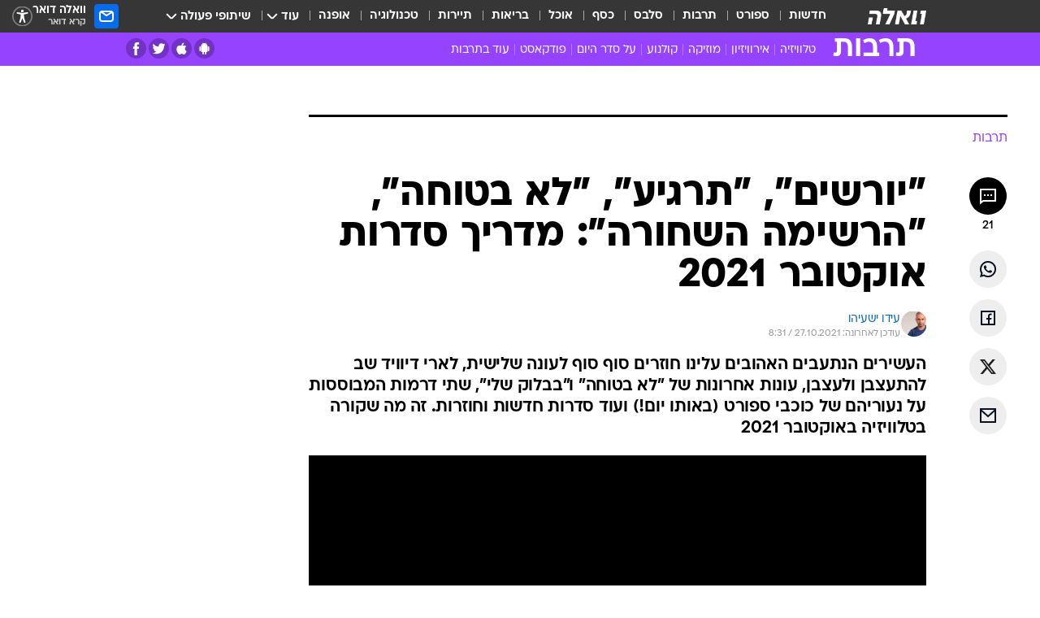

--- FILE ---
content_type: text/html; charset=utf-8
request_url: https://e.walla.co.il/item/3461909
body_size: 176797
content:
<!doctype html><html lang="he"><head><meta charset="UTF-8"/><meta name="viewport" content="width=device-width,initial-scale=1,maximum-scale=1"/><meta http-equiv="X-UA-Compatible" content="ie=edge"/><meta property="og:site_name" content="וואלה"/><meta name="twitter:card" content="summary_large_image"/><link href="https://images.wcdn.co.il" rel="preconnect"/><link rel="preconnect" href="https://cdn.taboola.com"/><link rel="dns-prefetch" href="https://cdn.taboola.com"/> 
		<title data-react-helmet="true">יורשים, תרגיע, הרשימה השחורה: מדריך סדרות אוקטובר 2021 - וואלה תרבות</title><meta property="og:type" content="article"/><meta property="og:title" content="&quot;יורשים&quot;, &quot;תרגיע&quot;, &quot;לא בטוחה&quot;, &quot;הרשימה השחורה&quot;: מדריך סדרות אוקטובר 2021 - וואלה תרבות"/><meta name="description" content="העשירים הנתעבים האהובים עלינו חוזרים סוף סוף לעונה שלישית, לארי דיוויד שב להתעצבן ולעצבן, עונות אחרונות של &quot;לא בטוחה&quot; ו&quot;בבלוק שלי&quot;, שתי דרמות המבוססות על נעוריהם של כוכבי ספורט (באותו יום!) ועוד סדרות חדשות וחוזרות. זה מה שקורה בטלוויזיה באוקטובר 2021"/><meta property="og:description" content="העשירים הנתעבים האהובים עלינו חוזרים סוף סוף לעונה שלישית, לארי דיוויד שב להתעצבן ולעצבן, עונות אחרונות של &quot;לא בטוחה&quot; ו&quot;בבלוק שלי&quot;, שתי דרמות המבוססות על נעוריהם של כוכבי ספורט (באותו יום!) ועוד סדרות חדשות וחוזרות. זה מה שקורה בטלוויזיה באוקטובר 2021"/><meta property="og:image" content="https://images.wcdn.co.il/f_auto,q_auto,w_1200,t_54/3/2/8/5/3285830-46.jpg"/><meta name="vr:image" content="https://images.wcdn.co.il/f_auto,q_auto,w_1200,t_54/3/2/8/5/3285830-46.jpg"/><meta property="vr:image" content="https://images.wcdn.co.il/f_auto,q_auto,w_1200,t_54/3/2/8/5/3285830-46.jpg"/><meta name="twitter:title" content="&quot;יורשים&quot;, &quot;תרגיע&quot;, &quot;לא בטוחה&quot;, &quot;הרשימה השחורה&quot;: מדריך סדרות אוקטובר 2021 - וואלה תרבות"/><meta name="twitter:description" content="העשירים הנתעבים האהובים עלינו חוזרים סוף סוף לעונה שלישית, לארי דיוויד שב להתעצבן ולעצבן, עונות אחרונות של &quot;לא בטוחה&quot; ו&quot;בבלוק שלי&quot;, שתי דרמות המבוססות על נעוריהם של כוכבי ספורט (באותו יום!) ועוד סדרות חדשות וחוזרות. זה מה שקורה בטלוויזיה באוקטובר 2021"/><meta name="twitter:image" content="https://images.wcdn.co.il/f_auto,q_auto,w_1200,t_54/3/2/8/5/3285830-46.jpg"/><meta property="og:published_time" content="2021-09-30 00:00"/><meta name="taboola-title" content="כל הסדרות והעונות החדשות שמגיעות באוקטובר 2021"/><meta name="tb_img" content="https://images.wcdn.co.il/3/2/8/5/3285830-46"/><meta name="robots" content="index, follow, max-snippet:-1, max-image-preview:large, max-video-preview:-1"/>
		<link rel="canonical" href="https://e.walla.co.il/item/3461909"/><link
						rel="shortcut icon"
						href=/public/favicons/favicon-e.ico
						type="image/x-icon"
						sizes="192X192"
					/><meta name="vertical-name" content="תרבות" /><meta name="vertical-name-en" content="entertainment" /><meta name="item-title" content="'יורשים', 'תרגיע', 'לא בטוחה', 'הרשימה השחורה': מדריך סדרות אוקטובר 2021" /><script>window.addScriptPromise=(({src:t,async:e,name:r})=>{if(!(document.location.search.indexOf(`${r}=false`)>=0))return console.log(`[3rdparty] ${r}`),new Promise((n,c)=>{try{const a=document.createElement("script");a.setAttribute("src",t),a.setAttribute("data-script-name",r),e&&a.setAttribute("async",!0),a.onload=(()=>{n()}),a.onerror=(t=>{c(t)}),document.head.appendChild(a)}catch(t){c(t)}})});</script><meta property="og:url" content=http://e.walla.co.il/item/3461909 /> <script async id="vad-hb-snippet" data-publisher="wallacoil">var _0x1a15 = [
				'vad_rollout',
				'cmd',
				'vad_timestamp',
				'async',
				'_vadHb',
				'text/javascript',
				'setAttribute',
				'//cdn.valuad.cloud/hb/',
				'top',
				'data-publisher',
				'disableInitialLoad',
				'getItem',
				'googletag',
				'pubads',
				'random',
				'now',
				'push',
				'refresh',
				'type',
				'document',
				'splice',
				'head',
			];
			(function (_0x13c736, _0x1a15d1) {
				var _0x14cdce = function (_0x5ee3c3) {
					while (--_0x5ee3c3) {
						_0x13c736['push'](_0x13c736['shift']());
					}
				};
				_0x14cdce(++_0x1a15d1);
			})(_0x1a15, 0xb7);
			var _0x14cd = function (_0x13c736, _0x1a15d1) {
				_0x13c736 = _0x13c736 - 0x0;
				var _0x14cdce = _0x1a15[_0x13c736];
				return _0x14cdce;
			};
			(function () {
				function _0x5a52f8() {
					var _0x3c4d66 = 'wallacoil';
					var _0x5169f8 = 'wallacoil';
					var _0x55553e = 'vad-hb-script';
					var _0x54e4f6 = Date[_0x14cd('0x8')]();
					var _0x1f2b7a = window[_0x14cd('0x1')]['document']['createElement']('script');
					_0x1f2b7a[_0x14cd('0xb')] = _0x14cd('0x14');
					_0x1f2b7a[_0x14cd('0x15')](_0x14cd('0x2'), _0x3c4d66);
					_0x1f2b7a['id'] = _0x55553e;
					_0x1f2b7a[_0x14cd('0x12')] = !![];
					var _0x2d40f0 = _0x54e4f6 - (_0x54e4f6 % (0x15180 * 0x3e8));
					var _0xd1e6c3 = parseInt(localStorage[_0x14cd('0x4')](_0x14cd('0x11')), 0xa) || _0x2d40f0;
					_0x1f2b7a['src'] =
						_0x14cd('0x0') + _0x5169f8 + '-prod.js' + '?timestamp=' + (_0x2d40f0 > _0xd1e6c3 ? _0x2d40f0 : _0xd1e6c3);
					window[_0x14cd('0x1')][_0x14cd('0xc')][_0x14cd('0xe')]['appendChild'](_0x1f2b7a);
				}
				function _0x45ed3b() {
					window[_0x14cd('0x5')] = window[_0x14cd('0x5')] || { cmd: [] };
					var _0x2787a5 = window[_0x14cd('0x5')];
					_0x2787a5[_0x14cd('0x10')] = _0x2787a5['cmd'] || [];
					if (_0x2787a5[_0x14cd('0x10')]['splice']) {
						_0x2787a5[_0x14cd('0x10')][_0x14cd('0xd')](0x0, 0x0, function () {
							_0x2787a5[_0x14cd('0x6')]()[_0x14cd('0x3')]();
						});
					} else {
						_0x2787a5[_0x14cd('0x10')][_0x14cd('0x9')](function () {
							_0x2787a5[_0x14cd('0x6')]()[_0x14cd('0x3')]();
						});
					}
				}
				function _0x1fd6a9() {
					window['googletag'] = window[_0x14cd('0x5')] || { cmd: [] };
					var _0x1f2f3b = window[_0x14cd('0x5')];
					_0x1f2f3b[_0x14cd('0x10')][_0x14cd('0x9')](function () {
						if (!window[_0x14cd('0x13')]) {
							_0x1f2f3b[_0x14cd('0x6')]()[_0x14cd('0xa')]();
						}
					});
				}
				var _0x170bb9 = parseFloat(localStorage[_0x14cd('0x4')](_0x14cd('0xf'))) || 0x1;
				if (Math[_0x14cd('0x7')]() <= _0x170bb9) {
					_0x45ed3b();
					_0x5a52f8();
					setTimeout(function () {
						_0x1fd6a9();
					}, 0xbb8);
				}
			})();</script><script async src="https://securepubads.g.doubleclick.net/tag/js/gpt.js"></script> <script>
    window.googletag = window.googletag || { cmd: [] };
    window.googletag.cmd.push(function () {
      window.googletag.pubads().enableLazyLoad({
        fetchMarginPercent: 150,
        renderMarginPercent: 100,
        mobileScaling: 1.0,
      });
      console.log('[GPT] Lazy loading is now enabled');
    });
  </script>  <script>
		function getCookie(name) {
			const cookies = document.cookie.split(';');
			for (let i = 0; i < cookies.length; i++) {
				const cookie = cookies[i].trim();
				if (cookie.startsWith(name + '=')) {
					return decodeURIComponent(cookie.substring(name.length + 1));
				}
			}
			return null;
		}
		const cookie = getCookie('webview-ppid')
		if(cookie){
			googletag.cmd.push(function () {
				googletag.pubads().setPublisherProvidedId(cookie);
			});
		}
        </script>  <script>
	(function () {
    	const isCookie = document.cookie.replace(/(?:(?:^|.*;\s*)userUniqueId\s*=\s*([^;]*).*$)|^.*$/, '$1');
        if (!isCookie) {
            const value = '5f091090-1410-4f64-8567-dd0a3b73d739_' + Date.now();
            document.cookie = 'userUniqueId=' + value + '; path=/; domain=.walla.co.il;'
        }
	})();
	</script>  <script>
	var t = {"item_id":"3461909","vertical_id":4,"vertical_name":"entertainment","category_id":12257,"categoryName":"סדרות מומלצות","item_type":"player","exclusive":"not","providerid":467,"sub_categoryId":"271","ContentProvider":"וואלה תרבות","mobile":"0","vertical_eng_name":"entertainment","tohash":"","subCategoryName":"tv","itemTypeId":129,"itemTitle":"\"יורשים\", \"תרגיע\", \"לא בטוחה\", \"הרשימה השחורה\": מדריך סדרות אוקטובר 2021","itemPubliactionDate":"00:00 30/09/2021","itemCreatedDate":"09:01 28/09/2021","itemLastUpdate":"11:31 27/10/2021","itemTitleWordsCount":10,"itemSubTitleWordsCount":41,"itemPicCount":0,"itemTagsCount":4,"itemSectionsWordsCount":"2904","countSectionText":17,"countSectionPlayer":1,"itemWordCountRange":"2904-2954","ContentProviderSecondary":"","itemAuthor":"עידו ישעיהו","itemAuthorId":"153","IsPlaybuzzOnPage":"no","IsRecipe":"false","IsPoll":"","IsSurvey":"no","IsTrivia":"no","tags":"עוד באותו נושא:, נטפליקס, HBO, אפל טיוי","IsLive":"no","IsPodcast":"no","editorID":"3461909","item":"3461909","createdByUsername":"yaddo","age":"0","gender":"0","login":"no","id":"","agegroup":"0","adb":"0","FatherSessionInSession":"","userUniqueId":"","page_type":"item","strip_step":"1"}
	googletag.cmd.push(function(){
		for (const [key, value] of Object.entries(t)) {
			googletag.pubads().setTargeting(key, value.toString());
			}
	})
 </script>  <script>var SSRTimer = setTimeout(() => {
				window.location.reload();
			}, 420000); // 7 minutes</script>   <script>window.WallaTargeting={"item_id":"3461909","vertical_id":4,"vertical_name":"תרבות","category_id":12257,"categoryName":"סדרות מומלצות","item_type":"player","exclusive":"not","providerid":467,"sub_categoryId":"271","ContentProvider":"וואלה תרבות","mobile":"0","vertical_eng_name":"entertainment","tohash":"","subCategoryName":"tv","itemTypeId":129,"itemTitle":"\"יורשים\", \"תרגיע\", \"לא בטוחה\", \"הרשימה השחורה\": מדריך סדרות אוקטובר 2021","itemPubliactionDate":"00:00 30/09/2021","itemCreatedDate":"09:01 28/09/2021","itemLastUpdate":"11:31 27/10/2021","itemTitleWordsCount":10,"itemSubTitleWordsCount":41,"itemPicCount":0,"itemTagsCount":4,"itemSectionsWordsCount":"2904","countSectionText":17,"countSectionPlayer":1,"itemWordCountRange":"2904-2954","ContentProviderSecondary":"","itemAuthor":"עידו ישעיהו","itemAuthorId":"153","IsPlaybuzzOnPage":"no","IsRecipe":"false","IsPoll":"","IsSurvey":"no","IsTrivia":"no","tags":"עוד באותו נושא:, נטפליקס, HBO, אפל טיוי","IsLive":"no","IsPodcast":"no","editorID":"3461909","item":"3461909","createdByUsername":"yaddo"}</script>  <script async>(function () {
				var loaderUrl, scriptType;
				window._taboolaOS = (function () {
					var userAgent = navigator.userAgent || navigator.vendor || window.opera;
					var url = document.URL || document.location.href || window.location.href;
					var isSportApp = url.indexOf('app=sport') > -1;
					var isWallaApp = url.indexOf('app=walla') > -1;
					var androidPubName = 'wallail-wallaandroidapp';
					var iosPubName = 'wallail-wallaiosapp';
					var webPubName = 'wallail-walla';
					if (url.indexOf('sheee') > -1) {
						androidPubName = 'wallail-sheeeandroidapp';
						iosPubName = 'wallail-sheeeiosapp';
						webPubName = 'wallail-sheee';
					} else if (url.indexOf('judaism') > -1) {
						androidPubName = 'wallail-judaismandroidapp';
						iosPubName = 'wallail-judaismiosapp';
						webPubName = 'wallail-judaism';
					} else if (isSportApp) {
						androidPubName = 'wallail-wallasportapp';
						iosPubName = 'wallail-wallasportapp';
						webPubName = 'wallail-wallasportapp';
					} else if (isWallaApp) {
						androidPubName = 'wallail-wallanewsapp';
						iosPubName = 'wallail-wallanewsapp';
						webPubName = 'wallail-wallanewsapp';
					} else {
						androidPubName = 'wallail-wallaandroidapp';
						iosPubName = 'wallail-wallaiosapp';
						webPubName = 'wallail-walla';
					}
					var isWebView = /chromeless=true/i.test(url);
					if (isWebView && /android/i.test(userAgent) && !isSportApp) {
						window.taboolaMobilePubName = androidPubName;
						scriptType = 'tb-mobile-loader-script';
						loaderUrl = 'https://cdn.taboola.com/libtrc/' + androidPubName + '/mobile-loader.js';
						return 'Android';
					} else if (isWebView && /iPhone|iPad|iPod/i.test(userAgent) && !isSportApp) {
						window.taboolaMobilePubName = iosPubName;
						scriptType = 'tb-mobile-loader-script';
						loaderUrl = 'https://cdn.taboola.com/libtrc/' + iosPubName + '/mobile-loader.js';
						return 'iOS';
					}
					scriptType = 'tb_loader_script';
					loaderUrl = 'https://cdn.taboola.com/libtrc/' + webPubName + '/loader.js';
					return 'Web';
				})();
				!(function (e, f, u, i) {
					if (!document.getElementById(i)) {
						e.async = true;
						e.src = u;
						e.id = i;
						f.parentNode.insertBefore(e, f);
					}
				})(document.createElement('script'), document.getElementsByTagName('script')[0], loaderUrl, scriptType);
			})();</script>    <script async>if (window.location.href.includes('//www.walla.co.il') || window.location.href.includes('//walla.co.il')) {
				const head = document.getElementsByTagName('head')[0];
				const webPushScript = document.createElement('script');
				webPushScript.async = true;
				webPushScript.src = 'https://cdn.taboola.com/webpush/publishers/1519763/taboola-push-sdk.js';
				head.appendChild(webPushScript);
			}</script>   <script>
	const wasPageReloaded = (function() {
		try {
			// https://stackoverflow.com/questions/5004978/check-if-page-gets-reloaded-or-refreshed-in-javascript/53307588#53307588
			return (
				(window.performance && window.performance.navigation && window.performance.navigation.type === 1) ||
				window.performance && window.performance.getEntriesByType && 
				window.performance.getEntriesByType('navigation')
				.map(function(nav) {return nav.type})
				.indexOf('reload') >= 0
				);
			} catch (e) {
				return false;
			}
		})();
		
		try {
			var isAAB = ('; ' + document.cookie).split('; sdfgh45678=').pop().split(';').shift() || '0';
			var pageNumberInSession = ('; ' + document.cookie).split('; _wpnis=').pop().split(';').shift() || '1';
			var fatherSessionInSession = ('; ' + document.cookie).split('; _wfsis=').pop().split(';').shift() || document.referrer || document.location.origin || '';
			window.dataLayer = [Object.assign({"verticalId":4,"verticalName":"תרבות","categoryId":12257,"sub_category_Id":"271","itemId":"3461909","itemTypeId":129,"createdByUsername":"yaddo","itemTitle":"\"יורשים\", \"תרגיע\", \"לא בטוחה\", \"הרשימה השחורה\": מדריך סדרות אוקטובר 2021","itemPubliactionDate":"00:00 30/09/2021","itemCreatedDate":"09:01 28/09/2021","itemLastUpdate":"11:31 27/10/2021","itemTitleWordsCount":10,"itemSubTitleWordsCount":41,"itemPicCount":"","itemTagsCount":4,"ContentProvider":"וואלה תרבות","contentProvider":"וואלה תרבות","ContentProviderId":467,"ContentProviderSecondary":"","itemAuthor":"עידו ישעיהו","itemAuthorId":"153","tags":"עוד באותו נושא:, נטפליקס, HBO, אפל טיוי","item_type":"player","IsPlaybuzzOnPage":"no","IsRecipe":"false","IsPoll":"","IsSurvey":"no","IsTrivia":"no","itemSectionsWordsCount":"2904","itemWordCountRange":"2904-2954","exclusive":"not","videoGenre":"","videoMovieName":"","categoryName":"סדרות מומלצות","subCategoryName":"tv","AgeLimit":"false","mobile":"0","adb":"0","FatherSessionInSession":"","vertical_eng_name":"entertainment","IsLive":"no","IsPodcast":"no","IsTaboolaOnPage":"0","item":"3461909","editorId":"153","editor":"עידו ישעיהו","tohash":"",adb: isAAB, Pagenumberinsession:pageNumberInSession, FatherSessionInSession:fatherSessionInSession }, {wasPageReloaded: wasPageReloaded})];
		} catch (e) {
			console.error(e);
		}
		
		/* used in monitor */
		window.wallaGlobalEventData = {
			wasPageReloaded,
			title: document.title,
		};
		window.wallaEnv = {"DAL_URL":"https://dal.walla.co.il/","BUILD_TIME":"2026-01-27 14:02:23","WALLA_ENV":"prod","WALLA_MODE":"deploy"}
	</script>   <script async>(function (w, d, s, l, i) {
				w[l] = w[l] || [];
				w[l].push({ 'gtm.start': new Date().getTime(), event: 'gtm.js' });
				var f = d.getElementsByTagName(s)[0],
					j = d.createElement(s),
					dl = l != 'dataLayer' ? '&l=' + l : '';
				j.async = true;
				j.src = 'https://www.googletagmanager.com/gtm.js?id=' + i + dl;
				f.parentNode.insertBefore(j, f);
			})(window, document, 'script', 'dataLayer', 'GTM-T728TH');</script>  <script async>(function (w, d, s, l, i) {
				w[l] = w[l] || [];
				w[l].push({ 'gtm.start': new Date().getTime(), event: 'gtm.js' });
				var f = d.getElementsByTagName(s)[0],
					j = d.createElement(s),
					dl = l != 'dataLayer' ? '&l=' + l : '';
				j.async = true;
				j.src = 'https://www.googletagmanager.com/gtm.js?id=' + i + dl;
				f.parentNode.insertBefore(j, f);
			})(window, document, 'script', 'dataLayer', 'GTM-WGMK7ZS');</script>  <script>console.log('loading read aloud');
			window.ga =
				window.ga ||
				function () {
					(ga.q = ga.q || []).push(arguments);
				};
			ga.l = +new Date();
			const _scripts = [{ url: 'https://www.google-analytics.com/analytics.js', name: 'google_analytics' }];
			_scripts.forEach(function (_s) {
				addScriptPromise({ src: _s?.url, async: true, name: _s.name });
			});
			// }</script><script defer="defer" src="https://tags.dxmdp.com/tags/bc8a7a32-7d98-4226-8af9-d2a43a8621cc/dmp-provider.js"></script>  <script>(function () {
				/** CONFIGURATION START **/
				var _sf_async_config = (window._sf_async_config = window._sf_async_config || {});
				_sf_async_config.uid = 20047;
				_sf_async_config.domain = 'walla.co.il'; //CHANGE THIS TO THE ROOT DOMAIN
				_sf_async_config.flickerControl = false;
				_sf_async_config.useCanonical = true;
				_sf_async_config.useCanonicalDomain = true;
				_sf_async_config.sections =
					window.WallaTargeting && window.WallaTargeting.vertical_name ? window.WallaTargeting.vertical_name : '';
				_sf_async_config.authors =
					window.WallaTargeting && window.WallaTargeting.itemAuthor ? window.WallaTargeting.itemAuthor : '';
				/** CONFIGURATION END **/
				function loadChartbeat() {
					var e = document.createElement('script');
					var n = document.getElementsByTagName('script')[0];
					e.type = 'text/javascript';
					e.async = true;
					e.src = '//static.chartbeat.com/js/chartbeat.js';
					n.parentNode.insertBefore(e, n);
				}
				loadChartbeat();
			})();</script><script async src="//static.chartbeat.com/js/chartbeat_mab.js"></script>  </head><body class="without-horizontal-nav">  <script>var isMobile =
				/iPhone|iPad|iPod|midp|rv:1.2.3.4|ucweb|windows ce|windows mobile|BlackBerry|IEMobile|Opera Mini|Android/i.test(
					navigator.userAgent
				);
			if (isMobile) {
				var newDiv = document.createElement('div');
				newDiv.className = 'no-mobile-app';
				newDiv.style.display = 'none';
				document.body.appendChild(newDiv);
			}</script>   <div id="vadInterstitialSplash"><script>var isMobile =
					/iPhone|iPad|iPod|midp|rv:1.2.3.4|ucweb|windows ce|windows mobile|BlackBerry|IEMobile|Opera Mini|Android/i.test(
						navigator.userAgent
					);
				if (isMobile) {
					console.log('interstitial from HTML!!!');
					var googletag = googletag || {};
					googletag.cmd = googletag.cmd || [];

					var showInterstitial = true;
					function getInterstitialData() {
						var retval = localStorage.getItem('interstitialData');
						return retval ? JSON.parse(retval) : [Date.now(), 0, false];
					}
					var interstitialData = getInterstitialData();
					var timestamp = interstitialData[0];
					var attempts = interstitialData[1];
					var served = interstitialData[2];
					var hourPassed = timestamp && timestamp + 660 * 1000 < Date.now(); // 11 minutes
					if (hourPassed) {
						attempts = 0;
						showInterstitial = false;
						timestamp = Date.now();
						localStorage.removeItem('interstitialData');
						console.log('google interstitial, an hour passed');
					} else if (attempts < 2 && !served) {
						console.log(
							'google interstitial, attempts: ',
							attempts,
							'interstitial:',
							timestamp ? new Date(timestamp) : 'N/A'
						);
						showInterstitial = false;
					} else {
						console.log(
							'publisher interstitial, attempts: ',
							attempts,
							'timestamp:',
							timestamp ? new Date(timestamp) : 'N/A'
						);
					}
					var urlInterstitial = window.location.pathname;
					var ref = document.referrer || document.location.hostname;
					var isDiv = document.querySelector('.no-mobile-app');
					console.log('is div no-mobile-app ==== ', !!isDiv);
					if (!!isDiv && showInterstitial) {
						googletag.cmd.push(function () {
							// TODO: replace adunit - construct non Google interstitial adunit name
							// var adunit = "/".concat(r.Z.get().ads.networkId, "/").concat(r.Z.get().ads.adUnitPrefix, "interstitial_vad_phone");
							// url === '/' is homepage
							var adunit =
								urlInterstitial === '/'
									? '/43010785/wallanews/main/MW_Interstitial_Phone'
									: '/43010785/wallanews/innerpages/MW_Interstitial_Phone';
							var e,
								n = googletag.defineSlot(adunit, [1, 1], 'vadInterstitialSplash').addService(googletag.pubads());
							n.setTargeting(
								'exclusive',
								(null === (e = window.WallaTargeting) || void 0 === e ? void 0 : e.exclusive) || 'not'
							);
							googletag.enableServices();
							googletag.display('vadInterstitialSplash');
							console.log('publisher interstitial', adunit.split('/').pop());
						});
					} else {
						localStorage.setItem('interstitialData', JSON.stringify([timestamp, attempts + 1, served]));
						// TODO: replace adunit - construct Google interstitial adunit name
						// var adunit = "/".concat(r.Z.get().ads.networkId, "/").concat(r.Z.get().ads.adUnitPrefix, "interstitial_phone");
						// url === '/' is homepage
						var adunit =
							urlInterstitial === '/'
								? '/43010785/wallanews/main/interstitial_phone'
								: '/43010785/wallanews/innerpages/interstitial_phone';
						console.log('google interstitial', adunit);
						// GPT ad slots
						googletag.cmd.push(function () {
							// TODO: code taken from your current interstitial implementation, change as needed.
							var e,
								n = googletag.defineOutOfPageSlot(adunit, googletag.enums.OutOfPageFormat.INTERSTITIAL);
							n &&
								(n.addService(googletag.pubads()),
								n.setTargeting(
									'exclusive',
									(null === (e = window.WallaTargeting) || void 0 === e ? void 0 : e.exclusive) || 'not'
								)),
								googletag.enableServices(),
								googletag.display(n);
						});
					}

					googletag.cmd.push(function () {
						googletag.pubads().addEventListener('slotRenderEnded', function (event) {
							var slotName = event.slot.getSlotElementId();
							if (!event.isEmpty && slotName.indexOf('interstitial_phone') > -1) {
								var interstitialData = getInterstitialData();
								localStorage.setItem(
									'interstitialData',
									JSON.stringify([interstitialData[0], interstitialData[1], true])
								);
								console.log('google interstitial served');
							}
						});
					});
				}</script></div><script>/*
			Want to customize your button? visit our documentation page:
			https://enterprise.nagich.co.il/custom-button.taf
			*/
			window.interdeal = {
				sitekey: '5160cb3b771e72b657e6579c599b82a2',
				Position: 'left',
				domains: {
					js: 'https://js.nagich.co.il/',
					acc: 'https://access.nagich.co.il/',
				},
				stopNotifFocus: true,
				Menulang: 'HE',
				btnStyle: {
					vPosition: ['80%', '20%'],
					scale: ['0.5', '0.5'],
					color: {
						main: '#1c4bb6',
						second: '#ffffff',
					},
					icon: {
						outline: true,
						type: 1,
						shape: 'circle',
					},
				},
			};
			(function (doc, head, body) {
				var coreCall = doc.createElement('script');
				coreCall.src = interdeal.domains.js + 'core/4.6.12/accessibility.js';
				coreCall.defer = true;
				coreCall.integrity =
					'sha512-tbmzeMlPGqU0SEFXwKxqHdaa9SnF4EjTai5LCahOcN9KSTIo9LRscxtii6TZ0MSooxl73IZg2cj6klk8wBm0hg==';
				coreCall.crossOrigin = 'anonymous';
				coreCall.setAttribute('data-cfasync', true);
				body ? body.appendChild(coreCall) : head.appendChild(coreCall);
			})(document, document.head, document.body);</script>  <div id="modal-root"></div><div id="pop-up-seniors"></div><div id="root"><style data-emotion="css jqbv74 lwohc9 18l7q8n 1b0i2bu 1p27pre 1njwyst ltupjm 1ppv781 9jty6z hi2koi jmywp2 gt9fym 1unvu1o 1s9m7en 1t8246r 1a9ifeg 1f2wv5l ycb6ds">@media (max-width: 969px){body{padding-top:94px;}body.mobile-app,body.no-main-header,body.vod,body.sheee{padding-top:0;}body.zahav{padding-top:48px;}body.without-horizontal-nav:not(.mobile-app){padding-top:54px;}body.with-top-mobile-app-header.with-top-mobile-app-header{padding-top:70px;padding-bottom:30px;}body.new-hp{padding-top:43px;}}@media (max-width: 969px){.font-size-container{display:block;}.font-slider-container{display:block;}.walla-logo-mobile-container{display:-webkit-box;display:-webkit-flex;display:-ms-flexbox;display:flex;-webkit-align-items:center;-webkit-box-align:center;-ms-flex-align:center;align-items:center;-webkit-box-pack:center;-ms-flex-pack:center;-webkit-justify-content:center;justify-content:center;width:100%;}.font-slider{width:100%;height:116px;-webkit-flex-shrink:0;-ms-flex-negative:0;-webkit-flex-shrink:0;-ms-flex-negative:0;flex-shrink:0;border-top:1px solid #000;border-bottom:1px solid #000;background:#FFF;display:-webkit-box;display:-webkit-flex;display:-ms-flexbox;display:flex;-webkit-box-pack:center;-ms-flex-pack:center;-webkit-justify-content:center;justify-content:center;-webkit-align-items:center;-webkit-box-align:center;-ms-flex-align:center;align-items:center;position:fixed;top:53px;left:0;right:0;z-index:10000;opacity:0;visibility:hidden;-webkit-transition:opacity 0.3s ease-in-out,visibility 0.3s ease-in-out;transition:opacity 0.3s ease-in-out,visibility 0.3s ease-in-out;}.font-slider.visible{opacity:1;visibility:visible;}}@-webkit-keyframes animation-lwohc9{0%{top:-54px;}100%{top:0;}}@keyframes animation-lwohc9{0%{top:-54px;}100%{top:0;}}@-webkit-keyframes animation-18l7q8n{0%{-webkit-transform:translateY(2px);-moz-transform:translateY(2px);-ms-transform:translateY(2px);transform:translateY(2px);}20%{-webkit-transform:translateY(-2px);-moz-transform:translateY(-2px);-ms-transform:translateY(-2px);transform:translateY(-2px);}90%{-webkit-transform:translateY(3px);-moz-transform:translateY(3px);-ms-transform:translateY(3px);transform:translateY(3px);}100%{-webkit-transform:translateY(2px);-moz-transform:translateY(2px);-ms-transform:translateY(2px);transform:translateY(2px);}}@keyframes animation-18l7q8n{0%{-webkit-transform:translateY(2px);-moz-transform:translateY(2px);-ms-transform:translateY(2px);transform:translateY(2px);}20%{-webkit-transform:translateY(-2px);-moz-transform:translateY(-2px);-ms-transform:translateY(-2px);transform:translateY(-2px);}90%{-webkit-transform:translateY(3px);-moz-transform:translateY(3px);-ms-transform:translateY(3px);transform:translateY(3px);}100%{-webkit-transform:translateY(2px);-moz-transform:translateY(2px);-ms-transform:translateY(2px);transform:translateY(2px);}}body.adBackground .walla-core-container{padding-right:10px;padding-left:10px;}body.adBackground .adBox.adBackround{margin-top:0!important;margin-bottom:25px!important;}.top-phone-item-placeholder{background-color:#F5F5F5;position:absolute;top:0;right:50%;-webkit-transform:translateX(50%);-moz-transform:translateX(50%);-ms-transform:translateX(50%);transform:translateX(50%);overflow:hidden;}.top-phone-item-placeholder-wallasport{background-color:#F5F5F5;width:375px;height:50px;position:absolute;top:0;right:50%;-webkit-transform:translateX(50%);-moz-transform:translateX(50%);-ms-transform:translateX(50%);transform:translateX(50%);overflow:hidden;}.item-ad-in-content-placeholder{background-color:#F5F5F5;width:336px;height:280px;position:relative;right:50%;-webkit-transform:translateX(50%);-moz-transform:translateX(50%);-ms-transform:translateX(50%);transform:translateX(50%);overflow:hidden!important;}.slot-prestitial-desktop{background-color:var(--white, #ffffff);width:100%;position:fixed;z-index:99999999999;top:0;right:0;left:0;bottom:0;display:none;overflow:visible!important;}.slot-hidden{display:none;}@-webkit-keyframes animation-1p27pre{0%{top:-54px;}100%{top:0;}}@keyframes animation-1p27pre{0%{top:-54px;}100%{top:0;}}@-webkit-keyframes animation-1njwyst{0%{opacity:0;}100%{opacity:.5;}}@keyframes animation-1njwyst{0%{opacity:0;}100%{opacity:.5;}}@-webkit-keyframes animation-ltupjm{0%{bottom:-100%;}100%{bottom:0;}}@keyframes animation-ltupjm{0%{bottom:-100%;}100%{bottom:0;}}@-webkit-keyframes animation-1ppv781{0%{-webkit-transform:rotate(0deg);-webkit-transform:rotate(0deg);-moz-transform:rotate(0deg);-ms-transform:rotate(0deg);transform:rotate(0deg);}100%{-webkit-transform:rotate(360deg);-webkit-transform:rotate(360deg);-moz-transform:rotate(360deg);-ms-transform:rotate(360deg);transform:rotate(360deg);}}@keyframes animation-1ppv781{0%{-webkit-transform:rotate(0deg);-webkit-transform:rotate(0deg);-moz-transform:rotate(0deg);-ms-transform:rotate(0deg);transform:rotate(0deg);}100%{-webkit-transform:rotate(360deg);-webkit-transform:rotate(360deg);-moz-transform:rotate(360deg);-ms-transform:rotate(360deg);transform:rotate(360deg);}}html{line-height:1.15;-webkit-text-size-adjust:100%;}body{margin:0;}body.h-100{height:100%;overflow:hidden;}body.h-100 #root{height:100%;}body.h-100 #root .vertical-4{height:100%;}h1{font-size:2em;margin:0.67em 0;}hr{box-sizing:content-box;height:0;overflow:visible;}pre{font-family:monospace,monospace;font-size:1em;}a{background-color:transparent;}abbr[title]{border-bottom:0;-webkit-text-decoration:underline;text-decoration:underline;-webkit-text-decoration:underline dotted;text-decoration:underline dotted;}b,strong{font-weight:bolder;}code,kbd,samp{font-family:monospace,monospace;font-size:1em;}small{font-size:80%;}sub,sup{font-size:75%;line-height:0;position:relative;vertical-align:baseline;}sub{bottom:-0.25em;}sup{top:-0.5em;}img{border-style:none;}button,input,optgroup,select,textarea{font-family:inherit;font-size:100%;line-height:1.15;margin:0;}button,input{overflow:visible;}button,select{text-transform:none;}button,[type='button'],[type='reset'],[type='submit']{-webkit-appearance:button;}button::-moz-focus-inner,[type='button']::-moz-focus-inner,[type='reset']::-moz-focus-inner,[type='submit']::-moz-focus-inner{border-style:none;padding:0;}button:-moz-focusring,[type='button']:-moz-focusring,[type='reset']:-moz-focusring,[type='submit']:-moz-focusring{outline:1px dotted ButtonText;}fieldset{padding:0.35em 0.75em 0.625em;}legend{box-sizing:border-box;color:inherit;display:table;max-width:100%;padding:0;white-space:normal;}progress{vertical-align:baseline;}textarea{overflow:auto;}[type='checkbox'],[type='radio']{box-sizing:border-box;padding:0;}[type='number']::-webkit-inner-spin-button,[type='number']::-webkit-outer-spin-button{height:auto;}[type='search']{-webkit-appearance:textfield;outline-offset:-2px;}[type='search']::-webkit-search-decoration{-webkit-appearance:none;}::-webkit-file-upload-button{-webkit-appearance:button;font:inherit;}details{display:block;}summary{display:-webkit-box;display:-webkit-list-item;display:-ms-list-itembox;display:list-item;}template{display:none;}[hidden]{display:none;}html,button,input,select,textarea{font-family:arial,helvetica,sans-serif;}button:disabled{cursor:default;}*,*:before,*:after{box-sizing:border-box;}a{-webkit-text-decoration:none;text-decoration:none;color:inherit;cursor:pointer;}img{display:block;}button,input[type='submit']{background-color:transparent;border-width:0;padding:0;cursor:pointer;}input{border-width:0;}input::-moz-focus-inner{border:0;padding:0;margin:0;}ul,ol,dd{margin:0;padding:0;list-style:none;}h1,h2,h3,h4,h5,h6{margin:0;font-size:inherit;font-weight:inherit;}p{margin:0;}cite{font-style:normal;}fieldset{border-width:0;padding:0;margin:0;}iframe{border-style:none;border-width:0;}form{margin:0;padding:0;}table{border:0;border-spacing:0px;border-collapse:collapse;}table td{padding:0px;}input[type='number']::-webkit-inner-spin-button,input[type='number']::-webkit-outer-spin-button{-ms-appearance:none;-moz-appearance:none;-webkit-appearance:none;-webkit-appearance:none;-moz-appearance:none;-ms-appearance:none;appearance:none;margin:0;}figure{margin:0;}@font-face{font-family:'ploni-ultra-light';font-display:block;src:url('/public/font/ploni/ploni-walla-ultralight-aaa.woff') format('woff'),url('/public/font/ploni/ploni-walla-ultralight-aaa.woff2') format('woff2'),url('/public/font/ploni/ploni-walla-ultralight-aaa.otf') format('opentype');font-weight:200;}@font-face{font-family:'ploni-light';font-display:block;src:url('/public/font/ploni/ploni-walla-light-aaa.woff') format('woff'),url('/public/font/ploni/ploni-walla-light-aaa.woff2') format('woff2'),url('/public/font/ploni/ploni-walla-light-aaa.otf') format('opentype');font-weight:300;}@font-face{font-family:'ploni-regular';font-display:block;src:url('/public/font/ploni/ploni-walla-regular-aaa.woff') format('woff'),url('/public/font/ploni/ploni-walla-regular-aaa.woff2') format('woff2'),url('/public/font/ploni/ploni-walla-regular-aaa.otf') format('opentype');font-weight:400;}@font-face{font-family:'ploni-medium';font-display:block;src:url('/public/font/ploni/ploni-walla-medium-aaa.woff') format('woff'),url('/public/font/ploni/ploni-walla-medium-aaa.woff2') format('woff2'),url('/public/font/ploni/ploni-walla-medium-aaa.otf') format('opentype');font-weight:500;}@font-face{font-family:'ploni-demi-bold';font-display:block;src:url('/public/font/ploni/ploni-walla-demibold-aaa.woff') format('woff'),url('/public/font/ploni/ploni-walla-demibold-aaa.woff2') format('woff2'),url('/public/font/ploni/ploni-walla-demibold-aaa.otf') format('opentype');font-weight:600;}@font-face{font-family:'ploni-bold';font-display:block;src:url('/public/font/ploni/ploni-walla-bold-aaa.woff') format('woff'),url('/public/font/ploni/ploni-walla-bold-aaa.woff2') format('woff2'),url('/public/font/ploni/ploni-walla-bold-aaa.otf') format('opentype');font-weight:700;}@font-face{font-family:'ploni-ultra-bold';font-display:block;src:url('/public/font/ploni/ploni-walla-ultrabold-aaa.woff') format('woff'),url('/public/font/ploni/ploni-walla-ultrabold-aaa.woff2') format('woff2'),url('/public/font/ploni/ploni-walla-ultrabold-aaa.otf') format('opentype');font-weight:800;}@font-face{font-family:'ploni-black';font-display:block;src:url('/public/font/ploni/ploni-walla-black-aaa.woff') format('woff'),url('/public/font/ploni/ploni-walla-black-aaa.woff2') format('woff2'),url('/public/font/ploni/ploni-walla-black-aaa.otf') format('opentype');font-weight:900;}@font-face{font-family:'almoni-ultra-light';font-display:block;src:url('/public/font/almoni/almoni-neue-aaa-200.woff') format('woff'),url('/public/font/almoni/almoni-neue-aaa-200.ttf') format('truetype');font-weight:200;}@font-face{font-family:'c-light';font-display:block;src:url('/public/font/almoni/almoni-neue-aaa-300.woff') format('woff'),url('/public/font/almoni/almoni-neue-aaa-300.ttf') format('truetype');font-weight:300;}@font-face{font-family:'almoni-regular';font-display:block;src:url('/public/font/almoni/almoni-neue-aaa-400.woff') format('woff'),url('/public/font/almoni/almoni-neue-aaa-400.ttf') format('truetype');font-weight:400;}@font-face{font-family:'almoni-medium';font-display:block;src:url('/public/font/almoni/almoni-neue-aaa-500.woff') format('woff'),url('/public/font/almoni/almoni-neue-aaa-500.ttf') format('truetype');font-weight:500;}@font-face{font-family:'almoni-demi-bold';font-display:block;src:url('/public/font/almoni/almoni-neue-aaa-600.woff') format('woff'),url('/public/font/almoni/almoni-neue-aaa-600.ttf') format('truetype');font-weight:600;}@font-face{font-family:'almoni-bold';font-display:block;src:url('/public/font/almoni/almoni-neue-aaa-700.woff') format('woff'),url('/public/font/almoni/almoni-neue-aaa-700.ttf') format('truetype');font-weight:700;}@font-face{font-family:'almoni-ultra-bold';font-display:block;src:url('/public/font/almoni/almoni-neue-aaa-800.woff') format('woff'),url('/public/font/almoni/almoni-neue-aaa-800.ttf') format('truetype');font-weight:800;}@font-face{font-family:'almoni-black';font-display:block;src:url('/public/font/almoni/almoni-neue-aaa-900.woff') format('woff'),url('/public/font/almoni/almoni-neue-aaa-900.ttf') format('truetype');font-weight:900;}@font-face{font-family:'almoni-ultra-black';font-display:block;src:url('/public/font/almoni/almoni-neue-aaa-900b.woff') format('woff'),url('/public/font/almoni/almoni-neue-aaa-900b.ttf') format('truetype');font-weight:900;}@font-face{font-family:'spoiler-regular';font-display:block;src:url('/public/font/spoiler/fbspoileren-regular-webfont.woff') format('woff'),url('/public/font/spoiler/fbspoileren-regular-webfont.ttf') format('truetype');}@font-face{font-family:'OpenSans-Regular';src:url('/public/font/OpenSans/OpenSans-Regular.eot');src:url('/public/font/OpenSans/OpenSans-Regular.eot?#iefix') format('embedded-opentype'),url('/public/font/OpenSans/OpenSans-Regular.woff') format('woff');font-weight:normal;font-style:normal;font-display:block;}@font-face{font-family:'OpenSans-Italic';src:url('/public/font/OpenSans/OpenSans-Italic.eot');src:url('/public/font/OpenSans/OpenSans-Italic.eot?#iefix') format('embedded-opentype'),url('/public/font/OpenSans/OpenSans-Italic.woff') format('woff');font-weight:normal;font-style:italic;font-display:block;}@font-face{font-family:'OpenSans-Bold';src:url('/public/font/OpenSans/OpenSans-Bold.eot');src:url('/public/font/OpenSans/OpenSans-Bold.eot?#iefix') format('embedded-opentype'),url('/public/font/OpenSans/OpenSans-Bold.woff') format('woff');font-weight:bold;font-style:normal;font-display:block;}@font-face{font-family:'OpenSans-BoldItalic';src:url('/public/font/OpenSans/OpenSans-BoldItalic.eot');src:url('/public/font/OpenSans/OpenSans-BoldItalic.eot?#iefix') format('embedded-opentype'),url('/public/font/OpenSans/OpenSans-BoldItalic.woff') format('woff');font-weight:bold;font-style:italic;font-display:block;}@font-face{font-family:'OpenSans-ExtraBold';src:url('/public/font/OpenSans/OpenSans-ExtraBold.eot');src:url('/public/font/OpenSans/OpenSans-ExtraBold.eot?#iefix') format('embedded-opentype'),url('/public/font/OpenSans/OpenSans-ExtraBold.woff') format('woff');font-weight:bold;font-style:normal;font-display:block;}@font-face{font-family:'OpenSans-ExtraBoldItalic';src:url('/public/font/OpenSans/OpenSans-ExtraBoldItalic.eot');src:url('/public/font/OpenSans/OpenSans-ExtraBoldItalic.eot?#iefix') format('embedded-opentype'),url('/public/font/OpenSans/OpenSans-ExtraBoldItalic.woff') format('woff');font-weight:bold;font-style:italic;font-display:block;}@font-face{font-family:'OpenSans-Light';src:url('/public/font/OpenSans/OpenSans-Light.eot');src:url('/public/font/OpenSans/OpenSans-Light.eot?#iefix') format('embedded-opentype'),url('/public/font/OpenSans/OpenSans-Light.woff') format('woff');font-weight:300;font-style:normal;font-display:block;}@font-face{font-family:'OpenSans-Medium';src:url('/public/font/OpenSans/OpenSans-Medium.eot');src:url('/public/font/OpenSans/OpenSans-Medium.eot?#iefix') format('embedded-opentype'),url('/public/font/OpenSans/OpenSans-Medium.woff') format('woff');font-weight:500;font-style:normal;font-display:block;}@font-face{font-family:'NotoSansHebrew-Regular';src:url('/public/font/NotoSansHebrew/NotoSansHebrew-Regular.eot');src:url('/public/font/NotoSansHebrew/NotoSansHebrew-Regular.eot?#iefix') format('embedded-opentype'),url('/public/font/NotoSansHebrew/NotoSansHebrew-Regular.woff') format('woff');font-weight:normal;font-style:normal;font-display:block;}@font-face{font-family:'NotoSansHebrew-Bold';src:url('/public/font/NotoSansHebrew/NotoSansHebrew-Bold.eot');src:url('/public/font/NotoSansHebrew/NotoSansHebrew-Bold.eot?#iefix') format('embedded-opentype'),url('/public/font/NotoSansHebrew/NotoSansHebrew-Bold.woff') format('woff');font-weight:bold;font-style:normal;font-display:block;}@font-face{font-family:'walla-fun';src:url('/public/font/fun/games.woff') format('woff'),url('/public/font/fun/games.ttf') format('truetype');font-weight:normal;font-style:normal;}[class^='walla-fun-']:before,[class*=' walla-fun-']:before{font-family:'walla-fun';speak:none;line-height:1;-webkit-font-smoothing:antialiased;-moz-osx-font-smoothing:grayscale;width:100%;height:100%;display:-webkit-box;display:-webkit-flex;display:-ms-flexbox;display:flex;-webkit-align-items:center;-webkit-box-align:center;-ms-flex-align:center;align-items:center;-webkit-box-pack:center;-ms-flex-pack:center;-webkit-justify-content:center;justify-content:center;font-size:20px;}.walla-fun-expand:before{content:'\41';}.walla-fun-cards:before{content:'\42';}.walla-fun-brain:before{content:'\43';}.walla-fun-fashion:before{content:'\44';}.walla-fun-action:before{content:'\45';}.walla-fun-time:before{content:'\46';}.walla-fun-star:before{content:'\47';}.walla-fun-sport:before{content:'\48';}.walla-fun-racing:before{content:'\49';}.walla-fun-personal:before{content:'\4a';}.walla-fun-motor:before{content:'\4b';}.walla-fun-crazy:before{content:'\4c';}.walla-fun-cooking:before{content:'\4d';}.walla-fun-bubbles:before{content:'\4e';}.walla-fun-arrow-left:before{content:'\4f';}.walla-fun-arrow-right:before{content:'\50';}.walla-fun-arcade:before{content:'\51';}.walla-fun-spongebob:before{content:'\52';}.walla-fun-animals:before{content:'\53';}.walla-fun-cactus:before{content:'\54';}.walla-fun-paint:before{content:'\55';}.walla-fun-mahjong:before{content:'\56';}.walla-fun-mario:before{content:'\57';}@font-face{font-family:'walla-weather';src:url('/public/font/weather/wallaweather.woff') format('woff'),url('/public/font/weather/wallaweather.ttf') format('truetype');font-weight:normal;font-style:normal;}[class^='walla-weather-']:before,[class*=' walla-weather-']:before{font-family:'walla-weather';speak:none;line-height:1;-webkit-font-smoothing:antialiased;-moz-osx-font-smoothing:grayscale;width:100%;height:100%;display:-webkit-box;display:-webkit-flex;display:-ms-flexbox;display:flex;-webkit-align-items:center;-webkit-box-align:center;-ms-flex-align:center;align-items:center;-webkit-box-pack:center;-ms-flex-pack:center;-webkit-justify-content:center;justify-content:center;font-size:20px;}.walla-weather-air-directions:before{content:'a';}.walla-weather-air-pollution:before{content:'b';}.walla-weather-humidity:before{content:'c';}.walla-weather-moon:before{content:'d';}.walla-weather-sun:before{content:'e';}.walla-weather-temp:before{content:'f';}.walla-weather-wave-hight:before{content:'g';}.walla-weather-wave-status:before{content:'h';}.walla-weather-wind:before{content:'i';}.walla-weather-wind-2:before{content:'j';}.walla-weather-down-arrow:before{content:'\6b';}.walla-weather-up-arrow:before{content:'\6c';}.walla-weather-error:before{content:'\6d';}@font-face{font-family:'walla-icons';font-display:block;src:url('/public/font/fonticon/wallaicons.woff') format('woff'),url('/public/font/fonticon/wallaicons.ttf') format('truetype');font-weight:500;}[class^='walla-icon-']:before,[class*=' walla-icon-']:before{font-family:'walla-icons';speak:none;line-height:1;-webkit-font-smoothing:antialiased;-moz-osx-font-smoothing:grayscale;width:100%;height:100%;display:-webkit-box;display:-webkit-flex;display:-ms-flexbox;display:flex;-webkit-align-items:center;-webkit-box-align:center;-ms-flex-align:center;align-items:center;-webkit-box-pack:center;-ms-flex-pack:center;-webkit-justify-content:center;justify-content:center;font-size:20px;}[class^='walla-icon-'].small:before,[class*=' walla-icon-'].small:before{font-size:17px;}.walla-icon-printer:before{content:'Z';}.walla-icon-next:before{content:'C';}.walla-icon-prev:before{content:'B';}.walla-icon-down:before{content:'w';}.walla-icon-search:before{content:'E';}.walla-icon-facebook:before{content:'j';}.walla-icon-whatsapp:before{content:'Q';}.walla-icon-twitter:before{content:'d';}.walla-icon-personal:before{content:'';}.walla-icon-envelop:before{content:'s';}.walla-icon-arrow-down:before{content:'w';}.walla-icon-arrow-up:before{content:'x';}.walla-icon-arrow-up-white:before{content:'x';color:#ffffff;}.walla-icon-arrow-down:before{content:'w';}.walla-icon-x:before{content:'F';}.walla-icon-talkback:before{content:'';width:18px;height:20px;background:url(/public/assets/icons/talkbacks/talkbacks18x20.svg);background-repeat:no-repeat;}.walla-icon-thumb:before{content:'2';}.walla-icon-thumb-down:before{content:'2';-webkit-transform:rotate(180deg);-moz-transform:rotate(180deg);-ms-transform:rotate(180deg);transform:rotate(180deg);}.walla-icon-X:before{content:'F';}.walla-icon-heart:before{content:'G';}.walla-icon-walla:before{content:'u';}.walla-icon-sub-talkback:before{content:'(';}.walla-icon-add-talkback:before{content:')';}.walla-icon-tags:before{content:'m';font-size:12px;color:rgb(70, 70, 70);}.walla-icon-share-android:before{content:'0';}.walla-icon-share-iphone:before{content:'1';font-weight:900;}.walla-icon-double-arrow-left:before{content:'\24';}.walla-icon-double-arrow-right:before{content:'\25';}.walla-icon-arrow-left:before{content:'n';}.walla-icon-left:before{content:'y';}.walla-icon-right:before{content:'z';}.walla-icon-switch-arrows:before{content:'\23';}.walla-icon-play-with-border:before{content:'';width:26px;height:26px;background:url(/public/assets/icons/walla-sprite.svg);background-repeat:no-repeat;-webkit-background-position:-102px -175px;background-position:-102px -175px;}.walla-icon-apple:before{content:'\61';-webkit-transform:translate(0, -1px);-moz-transform:translate(0, -1px);-ms-transform:translate(0, -1px);transform:translate(0, -1px);}.walla-icon-android:before{content:'\62';}.walla-icon-instagram:before{content:'H';}.walla-icon-youtube:before{content:'\53';font-size:16px;}.walla-icon-magnifier:before{content:'D';}.walla-icon-back-arrow:before{content:'';width:16px;height:16px;background:url(/public/assets/icons/icons-daily-tip-arrow-left.svg);background-repeat:no-repeat;}html{height:100%;font-size:1px;line-height:1;}html #INDmenu-btn{display:none!important;}html[lang="he"] body{direction:rtl;}html.resize-1{font-size:1px;}html.resize-2{font-size:1.1px;}html.resize-2 *{line-height:1.1!important;}html.resize-3{font-size:1.2px;}html.resize-3 *{line-height:1.2!important;}html.resize-4{font-size:1.3px;}html.resize-4 *{line-height:1.3!important;}html.resize-5{font-size:1.4px;}html.resize-5 *{line-height:1.4!important;}html.resize-6{font-size:1.5px;}html.resize-6 *{line-height:1.5!important;}html.resize-7{font-size:1.6px;}html.resize-7 *{line-height:1.6!important;}body{font-family:arial,sans-serif;font-size:16rem;line-height:1.3;--vertical-color:#066bed;--black:#000000;--gray1:#191919;--gray2:#333333;--gray3:#4c4c4c;--gray4:#666666;--gray5:#7f7f7f;--gray6:#999999;--gray7:#b2b2b2;--gray8:#d8d8d8;--gray9:#e5e5e5;--gray10:#f2f2f2;--white:#ffffff;--link-blue:#0067bd;-webkit-transition:background-color .7s;transition:background-color .7s;background-color:var(--white, #ffffff);color:var(--black, #000000);}body.modal-open{overflow:hidden;background-color:rgba(0, 0, 0, 0.5);}body.dark{--black:#ffffff;--gray10:#191919;--gray9:#666666;--gray8:#666666;--gray7:#666666;--gray6:#7f7f7f;--gray5:#999999;--gray4:#b2b2b2;--gray3:#d8d8d8;--gray2:#e5e5e5;--gray1:#f2f2f2;--white:#202020;--link-blue:#94bcff;--wideWhite:#000000;--wideBlack:#FFFFFF;--wideB90:#f2f2f2;--wideB80:#e5e5e5;--wideB70:#cccccc;--wideB60:#b2b2b2;--wideB50:#999999;--wideB40:#7f7f7f;--wideB30:#666666;--wideB20:#4c4c4c;--wideB10:#333333;--wideB5:#303030;--wideLink:#0c5bb8;--widePollBg:#7f7f7f;--wideNiceBlue:#0c5bb8;}body.gray-background{background-color:#f3f4f6;}body.gray-background.dark{background-color:#3e3e3e;}body.black-background{background-color:black;}body.independenceday{background-image:url('/public/assets/independenceday/desktop.jpg');background-repeat:no-repeat;-webkit-background-position:top;background-position:top;}@media (max-width: 969px){body.independenceday{background-image:url('/public/assets/independenceday/mobile.jpg');-webkit-background-size:600px;background-size:600px;}}body.vod{background:#343434;}body.viva{background:white;}body.fixed{overflow:hidden;}@media (max-width: 969px){.no-mobile,.only-desktop,.only-mobile-app,.only-wide-desktop,.only-narrow-desktop{display:none!important;}}@media (min-width: 970px){.only-mobile,.no-desktop,.only-mobile-app{display:none!important;}}@media (min-width: 969px) and (max-width: 1200px){.no-narrow-desktop,.only-wide-desktop,.only-mobile{display:none!important;}}@media (min-width: 1201px){.no-wide-desktop,.only-narrow-desktop,.only-mobile{display:none!important;}}body.mobile-app .only-mobile-app{display:block!important;}body.mobile-app .no-mobile-app{display:none!important;}@media print{.noprint{visibility:hidden;}.noprint-hidden{display:none;}}@-webkit-keyframes fade-in{0%{opacity:0;}100%{opacity:0.8;}}@keyframes fade-in{0%{opacity:0;}100%{opacity:0.8;}}.lazyload-placeholder{background-color:var(--gray8, #d8d8d8);}.screen-reader{position:absolute;left:0;top:-100000px;width:1px;height:1px;overflow:hidden;}@-webkit-keyframes animation-hi2koi{0%{background-color:var(--white, #ffffff);}20%{background-color:#00aeef40;}100%{background-color:var(--white, #ffffff);}}@keyframes animation-hi2koi{0%{background-color:var(--white, #ffffff);}20%{background-color:#00aeef40;}100%{background-color:var(--white, #ffffff);}}@-webkit-keyframes animation-jmywp2{0%{opacity:0;}100%{opacity:1;}}@keyframes animation-jmywp2{0%{opacity:0;}100%{opacity:1;}}@-webkit-keyframes animation-gt9fym{0%{background-color:var(--vertical-color);box-shadow:0 0 5px var(--white, #ffffff);}85%{background-color:var(--white, #ffffff);box-shadow:0 0 20px var(--white, #ffffff);}100%{background-color:var(--vertical-color);box-shadow:0 0 5px var(--white, #ffffff);}}@keyframes animation-gt9fym{0%{background-color:var(--vertical-color);box-shadow:0 0 5px var(--white, #ffffff);}85%{background-color:var(--white, #ffffff);box-shadow:0 0 20px var(--white, #ffffff);}100%{background-color:var(--vertical-color);box-shadow:0 0 5px var(--white, #ffffff);}}@-webkit-keyframes animation-1unvu1o{0%{left:-230px;}100%{left:0;}}@keyframes animation-1unvu1o{0%{left:-230px;}100%{left:0;}}@-webkit-keyframes animation-1s9m7en{0%{left:0;}100%{left:-230px;}}@keyframes animation-1s9m7en{0%{left:0;}100%{left:-230px;}}@-webkit-keyframes animation-1t8246r{0%{bottom:-100%;}100%{bottom:0;}}@keyframes animation-1t8246r{0%{bottom:-100%;}100%{bottom:0;}}@-webkit-keyframes animation-1a9ifeg{0%{-webkit-transform:translateX(0);-moz-transform:translateX(0);-ms-transform:translateX(0);transform:translateX(0);}100%{-webkit-transform:translateX(100%);-moz-transform:translateX(100%);-ms-transform:translateX(100%);transform:translateX(100%);}}@keyframes animation-1a9ifeg{0%{-webkit-transform:translateX(0);-moz-transform:translateX(0);-ms-transform:translateX(0);transform:translateX(0);}100%{-webkit-transform:translateX(100%);-moz-transform:translateX(100%);-ms-transform:translateX(100%);transform:translateX(100%);}}@-webkit-keyframes animation-1f2wv5l{0%,50%{right:0;}50.01%,100%{right:100%;}}@keyframes animation-1f2wv5l{0%,50%{right:0;}50.01%,100%{right:100%;}}html{line-height:1.15;-webkit-text-size-adjust:100%;}body{margin:0;}body.h-100{height:100%;overflow:hidden;}body.h-100 #root{height:100%;}body.h-100 #root .vertical-4{height:100%;}h1{font-size:2em;margin:0.67em 0;}hr{box-sizing:content-box;height:0;overflow:visible;}pre{font-family:monospace,monospace;font-size:1em;}a{background-color:transparent;}abbr[title]{border-bottom:0;-webkit-text-decoration:underline;text-decoration:underline;-webkit-text-decoration:underline dotted;text-decoration:underline dotted;}b,strong{font-weight:bolder;}code,kbd,samp{font-family:monospace,monospace;font-size:1em;}small{font-size:80%;}sub,sup{font-size:75%;line-height:0;position:relative;vertical-align:baseline;}sub{bottom:-0.25em;}sup{top:-0.5em;}img{border-style:none;}button,input,optgroup,select,textarea{font-family:inherit;font-size:100%;line-height:1.15;margin:0;}button,input{overflow:visible;}button,select{text-transform:none;}button,[type='button'],[type='reset'],[type='submit']{-webkit-appearance:button;}button::-moz-focus-inner,[type='button']::-moz-focus-inner,[type='reset']::-moz-focus-inner,[type='submit']::-moz-focus-inner{border-style:none;padding:0;}button:-moz-focusring,[type='button']:-moz-focusring,[type='reset']:-moz-focusring,[type='submit']:-moz-focusring{outline:1px dotted ButtonText;}fieldset{padding:0.35em 0.75em 0.625em;}legend{box-sizing:border-box;color:inherit;display:table;max-width:100%;padding:0;white-space:normal;}progress{vertical-align:baseline;}textarea{overflow:auto;}[type='checkbox'],[type='radio']{box-sizing:border-box;padding:0;}[type='number']::-webkit-inner-spin-button,[type='number']::-webkit-outer-spin-button{height:auto;}[type='search']{-webkit-appearance:textfield;outline-offset:-2px;}[type='search']::-webkit-search-decoration{-webkit-appearance:none;}::-webkit-file-upload-button{-webkit-appearance:button;font:inherit;}details{display:block;}summary{display:-webkit-box;display:-webkit-list-item;display:-ms-list-itembox;display:list-item;}template{display:none;}[hidden]{display:none;}html,button,input,select,textarea{font-family:arial,helvetica,sans-serif;}button:disabled{cursor:default;}*,*:before,*:after{box-sizing:border-box;}a{-webkit-text-decoration:none;text-decoration:none;color:inherit;cursor:pointer;}img{display:block;}button,input[type='submit']{background-color:transparent;border-width:0;padding:0;cursor:pointer;}input{border-width:0;}input::-moz-focus-inner{border:0;padding:0;margin:0;}ul,ol,dd{margin:0;padding:0;list-style:none;}h1,h2,h3,h4,h5,h6{margin:0;font-size:inherit;font-weight:inherit;}p{margin:0;}cite{font-style:normal;}fieldset{border-width:0;padding:0;margin:0;}iframe{border-style:none;border-width:0;}form{margin:0;padding:0;}table{border:0;border-spacing:0px;border-collapse:collapse;}table td{padding:0px;}input[type='number']::-webkit-inner-spin-button,input[type='number']::-webkit-outer-spin-button{-ms-appearance:none;-moz-appearance:none;-webkit-appearance:none;-webkit-appearance:none;-moz-appearance:none;-ms-appearance:none;appearance:none;margin:0;}figure{margin:0;}html{height:100%;font-size:1px;}body.zahav{direction:ltr;font-family:arial,sans-serif;font-size:16rem;line-height:1.3;}@media (max-width: 999px){body.zahav .no-mobile,body.zahav .only-laptop,body.zahav .only-desktop{display:none!important;}}@media (min-width: 1000px) and (max-width: 1260px){body.zahav .only-mobile,body.zahav .only-desktop{display:none!important;}}@media (min-width: 1261px){body.zahav .only-laptop,body.zahav .only-mobile,body.zahav .no-desktop{display:none!important;}}</style><style data-emotion="css 0"></style><div class="css-0 vertical-4" style="--vertical-color:#9543FF;--light-color:#d9c7e6;--bg-color:#efe8f5"><style data-emotion="css 5summw">.css-5summw .elections-2022-wrapper{width:100%;}@media (max-width: 969px){.css-5summw .elections-2022-wrapper{width:90%;}}.css-5summw .left-side{margin-top:29px;}.css-5summw .breadcrumbs-box{height:34px;border-top:3px solid black;margin-bottom:40px;margin-top:30px;}@media screen and (max-width: 980px){.css-5summw .breadcrumbs-box{border-top:none;margin-bottom:unset;margin-top:15px;}}@media screen and (max-width: 550px){.css-5summw .breadcrumbs-box{width:95%;}}.css-5summw .elections-2022{width:100%;margin:10px 0 20px 0;}@media (max-width: 969px){.css-5summw .elections-2022{object-fit:cover;height:71px;object-position:right;}}.css-5summw .cover-story-logo{position:absolute;z-index:2;right:0;top:0;padding:20px 30px;}.css-5summw .cover-story-logo img{width:auto;height:30px;}.css-5summw .b144-iframe{margin:20px auto;width:300px;height:250px;display:block;}.css-5summw .rectangle2_desktop_wrapper{margin-top:25px;margin-bottom:25px;}.css-5summw .cover-story-header{position:fixed;top:0;bottom:0;left:0;right:0;}.css-5summw .cover-story-sky-scraper,.css-5summw .grid-item-sky-scraper{position:absolute;top:75px;right:0;}.css-5summw .cover-story-paging{position:absolute;top:1500px;right:0;left:0;height:calc(100% - 1500px);}.css-5summw .cover-story-paging-wrap{position:-webkit-sticky;position:sticky;top:250px;height:300px;overflow:hidden;}.css-5summw .cover-story-paging-next,.css-5summw .cover-story-paging-prev{position:absolute;top:0;-webkit-transition:0.4s;transition:0.4s;}.css-5summw .cover-story-paging-next{left:-148px;}.css-5summw .cover-story-paging-next:hover,.css-5summw .cover-story-paging-next:focus{left:0;}.css-5summw .cover-story-paging-prev{right:-148px;}.css-5summw .cover-story-paging-prev:hover,.css-5summw .cover-story-paging-prev:focus{right:0;}.css-5summw .body-wrapper .right-side{position:relative;margin-right:100px;}.css-5summw .body-wrapper .right-side.grid-item-right-side{width:760px;margin:15px auto 0 auto;}@media (max-width: 969px){.css-5summw .body-wrapper .right-side.grid-item-right-side{width:100%;}}.css-5summw .body-wrapper .right-side .share-panel{position:absolute;top:0;margin-right:-100px;}.css-5summw .body-wrapper .right-side .share-panel li{padding-right:1px;}.css-5summw .body-wrapper .right-side .grid-item-media-cover{margin-bottom:20px;}@media (max-width: 969px){.css-5summw .body-wrapper .right-side .grid-item-media-cover{width:90%;}}.css-5summw .body-wrapper .right-side .title{font-family:'ploni-bold',Arial;font-size:56rem;line-height:50px;color:var(--wideBlack, #000000);margin-top:0;}@media (min-width: 970px){.css-5summw .body-wrapper .right-side .title.coverstory-title{font-size:70rem;line-height:80px;text-align:right;}.css-5summw .body-wrapper .right-side .title.grid-item-title,.css-5summw .body-wrapper .right-side .title.sheee-item-title{font-size:40rem;line-height:46px;}}.css-5summw .body-wrapper .right-side .subtitle{font-family:'ploni-demi-bold',Arial;font-size:24rem;line-height:26px;color:var(--wideBlack, #000000);margin-bottom:20px;}@media (min-width: 970px){.css-5summw .body-wrapper .right-side .subtitle.coverstory-subtitle{font-family:'ploni-demi-bold',Arial;font-size:24rem;line-height:26px;color:var(--wideBlack, #000000);text-align:right;}.css-5summw .body-wrapper .right-side .subtitle.grid-item-subtitle,.css-5summw .body-wrapper .right-side .subtitle.sheee-item-subtitle{font-family:'ploni-bold',Arial;font-weight:normal;font-size:20rem;line-height:28px;}}.css-5summw .body-wrapper .right-side .tags-and-breadcrumbs{display:-webkit-box;display:-webkit-flex;display:-ms-flexbox;display:flex;-webkit-flex-direction:column;-ms-flex-direction:column;flex-direction:column;}.css-5summw .body-wrapper .right-side .article-magazine-promo{margin-top:20px;text-align:center;}.css-5summw .body-wrapper .right-side .article-magazine-promo .article-magazine{width:650px;height:117px;background:url('/public/assets/magazine/mag-available-650.png');background-repeat:no-repeat;margin:auto;}@media (max-width: 969px){.css-5summw .body-wrapper .right-side .article-magazine-promo .article-magazine{background:url('/public/assets/magazine/mag-available-355.png');width:335px;height:68px;}}.css-5summw .body-wrapper .right-side .article-magazine-promo .article-magazine-text{font-family:'ploni-demi-bold',arial;font-size:30rem;line-height:1.2;margin:20px 0;text-align:center;}@media (max-width: 969px){.css-5summw .body-wrapper .right-side .article-magazine-promo .article-magazine-text{font-size:22rem;}}.css-5summw .body-wrapper .right-side .article-magazine-promo .article-magazine-download{width:100%;display:-webkit-box;display:-webkit-flex;display:-ms-flexbox;display:flex;-webkit-box-pack:center;-ms-flex-pack:center;-webkit-justify-content:center;justify-content:center;margin-bottom:20px;}.css-5summw .body-wrapper .right-side .article-magazine-promo .article-magazine-download .article-magazine-download-btn{width:392px;height:50px;background:url('/public/assets/magazine/mag-download-850.png');background-repeat:no-repeat;}@media (max-width: 969px){.css-5summw .body-wrapper .right-side .article-magazine-promo .article-magazine-download .article-magazine-download-btn{-webkit-background-size:cover;background-size:cover;width:300px;height:38.1px;}}.css-5summw .body-wrapper .right-side .article-magazine-promo .article-magazine-already{font-family:'ploni-demi-bold',arial;font-size:22rem;}@media (max-width: 969px){.css-5summw .body-wrapper .right-side .article-magazine-promo .article-magazine-already{font-size:18rem;}}.css-5summw .body-wrapper .right-side .article-magazine-promo .article-magazine-already a{-webkit-text-decoration:underline;text-decoration:underline;}.css-5summw .body-wrapper .right-side .article-magazine-promo .article-magazine-already a:hover{-webkit-text-decoration:none;text-decoration:none;}.css-5summw .body-wrapper .right-side .common-item .header-media{margin-bottom:30px;}.css-5summw .body-wrapper .right-side .panel{display:-webkit-box;display:-webkit-flex;display:-ms-flexbox;display:flex;margin:25px 0 10px 0;}@media (min-width: 969px) and (max-width: 1200px){.css-5summw .body-wrapper .right-side{margin-right:0;padding-right:0;}.css-5summw .body-wrapper .right-side .subtitle{margin-bottom:20px;}.css-5summw .body-wrapper .right-side .share-panel{position:relative;margin-right:0;margin-bottom:20px;}}@media (max-width: 969px){.css-5summw .body-wrapper .right-side{display:-webkit-box;display:-webkit-flex;display:-ms-flexbox;display:flex;-webkit-flex-direction:column;-ms-flex-direction:column;flex-direction:column;-webkit-align-items:center;-webkit-box-align:center;-ms-flex-align:center;align-items:center;margin-right:0;padding-right:0;}.css-5summw .body-wrapper .right-side .title{font-size:35rem;line-height:35px;}.css-5summw .body-wrapper .right-side .subtitle{margin-bottom:22px;font-size:22rem;line-height:24px;}.css-5summw .body-wrapper .right-side .share-panel{position:relative;margin-right:0;margin-bottom:20px;}.css-5summw .body-wrapper .right-side .common-item{display:-webkit-box;display:-webkit-flex;display:-ms-flexbox;display:flex;-webkit-flex-direction:column;-ms-flex-direction:column;flex-direction:column;-webkit-align-items:center;-webkit-box-align:center;-ms-flex-align:center;align-items:center;width:100%;}.css-5summw .body-wrapper .right-side .common-item .header-media{width:90%;}.css-5summw .body-wrapper .right-side .common-item .item-main-content{width:100%;}.css-5summw .body-wrapper .right-side .common-item .tags-and-breadcrumbs{width:90%;}.css-5summw .body-wrapper .right-side .bottom-share-panel{margin-top:20px;margin-bottom:0;}.css-5summw .body-wrapper .right-side .walla-ob-wrapper{width:90vw;}}.css-5summw .body-wrapper article header h1{font-family:'ploni-demi-bold',arial;font-size:40rem;line-height:0.95;letter-spacing:-0.22px;margin-top:15px;}.css-5summw .body-wrapper article header p{margin-bottom:10px;font-size:20rem;letter-spacing:-0.23px;line-height:1.2;}.css-5summw .body-wrapper article header h2{margin-bottom:10px;font-size:20rem;letter-spacing:-0.23px;line-height:1.2;}.css-5summw .body-wrapper article header.coverstory-header,.css-5summw .body-wrapper article header.grid-item-header{margin-right:auto;margin-left:auto;width:760px;}.css-5summw .body-wrapper article header.coverstory-header .writer-and-time,.css-5summw .body-wrapper article header.grid-item-header .writer-and-time{-webkit-flex:unset;-ms-flex:unset;flex:unset;margin-left:auto;margin-right:auto;}@media (max-width: 969px){.css-5summw .body-wrapper article header{display:-webkit-box;display:-webkit-flex;display:-ms-flexbox;display:flex;-webkit-flex-direction:column;-ms-flex-direction:column;flex-direction:column;-webkit-align-items:center;-webkit-box-align:center;-ms-flex-align:center;align-items:center;}.css-5summw .body-wrapper article header h1{font-size:32rem;width:90%;}.css-5summw .body-wrapper article header p{font-size:18rem;width:90%;}.css-5summw .body-wrapper article header h2{font-size:18rem;width:90%;}.css-5summw .body-wrapper article header.coverstory-header,.css-5summw .body-wrapper article header.grid-item-header{margin-right:auto;margin-left:auto;width:100%;}.css-5summw .body-wrapper article header.coverstory-header .writer-and-time,.css-5summw .body-wrapper article header.grid-item-header .writer-and-time{-webkit-flex:1;-ms-flex:1;flex:1;}}.css-5summw .body-wrapper article .hide{display:none;}.css-5summw .body-wrapper article .article-content >*:not(:last-child){margin-bottom:40px;}.css-5summw .body-wrapper article .article-content >*:not(:nth-last-child(2)){margin-bottom:40px;}.css-5summw .body-wrapper article .article-content >*:last-child{margin-bottom:5px;}.css-5summw .body-wrapper article .article-content >*:nth-last-child(2){margin-bottom:5px;}.css-5summw .body-wrapper article .article-content.coverstory-sections >*{margin-right:auto;margin-left:auto;}.css-5summw .body-wrapper article .article-content.coverstory-sections >*:not(.coverstory-wide){width:760px;}.css-5summw .body-wrapper article .article-content.dark-mode h2,.css-5summw .body-wrapper article .article-content.dark-mode h3{color:white;}@media (max-width: 969px){.css-5summw .body-wrapper article .article-content{display:-webkit-box;display:-webkit-flex;display:-ms-flexbox;display:flex;-webkit-flex-direction:column;-ms-flex-direction:column;flex-direction:column;-webkit-align-items:center;-webkit-box-align:center;-ms-flex-align:center;align-items:center;row-gap:15px;}.css-5summw .body-wrapper article .article-content >*:not(:last-child){margin-bottom:unset;}.css-5summw .body-wrapper article .article-content >*:not(:nth-last-child(2)){margin-bottom:unset;}.css-5summw .body-wrapper article .article-content >*:last-child{margin-bottom:unset;}.css-5summw .body-wrapper article .article-content >*:nth-last-child(2){margin-bottom:unset;}.css-5summw .body-wrapper article .article-content.coverstory-sections >*{margin-right:auto;margin-left:auto;}.css-5summw .body-wrapper article .article-content.coverstory-sections >*:not(.coverstory-wide){width:95%;}}.css-5summw .body-wrapper article .panel{display:-webkit-box;display:-webkit-flex;display:-ms-flexbox;display:flex;margin:25px 0 10px 0;}.css-5summw .wrap-auth{margin-bottom:20px;margin-top:20px;}@media (max-width: 969px){.css-5summw .wrap-auth{margin-right:5%;margin-top:15px;}}.css-5summw .full-cover .full-cover-list li{border-top:solid 2px var(--gray9, #e5e5e5);margin:20px 0;padding-top:20px;}@media (max-width: 969px){.css-5summw .full-cover{width:90%;margin-right:auto;margin-left:auto;}.css-5summw .full-cover .full-cover-list li:first-child .big figure{min-width:unset;}}.css-5summw .sport-game-header{height:118px;width:100%;margin-bottom:20px;}@media (max-width: 969px){.css-5summw .sport-game-header{height:118px;width:90%;margin-bottom:20px;position:relative;right:50%;-webkit-transform:translateX(50%);-moz-transform:translateX(50%);-ms-transform:translateX(50%);transform:translateX(50%);}}.css-5summw .empty-space-bottom-page{width:100%;height:100px;}@media (min-width: 970px){.css-5summw .empty-space-bottom-page{display:none;}}.css-5summw .winner-carousel-iframe{width:100%;margin-bottom:20px;}.css-5summw .winner-carousel-iframe div{margin-top:0;}</style><section class="css-5summw"><script src="/public/js/adBlock.js"></script><style data-emotion="css 1jhjpqw">.css-1jhjpqw{background-color:white!important;border-bottom:1px solid #636363;}.css-1jhjpqw .right-content{display:-webkit-box;display:-webkit-flex;display:-ms-flexbox;display:flex;-webkit-box-pack:justify;-webkit-justify-content:space-between;justify-content:space-between;position:absolute;right:3%;width:90px;-webkit-align-items:center;-webkit-box-align:center;-ms-flex-align:center;align-items:center;}.css-1jhjpqw .seperator{height:22px;width:1px;background-color:#d9d9d9;}@media (max-width: 969px){.css-1jhjpqw{z-index:10000;position:fixed;-webkit-align-items:center;-webkit-box-align:center;-ms-flex-align:center;align-items:center;top:0;left:0;right:0;display:-webkit-box;display:-webkit-flex;display:-ms-flexbox;display:flex;-webkit-user-select:none;-moz-user-select:none;-ms-user-select:none;user-select:none;margin-right:0;-webkit-transition:0.6s;transition:0.6s;height:54px;}.css-1jhjpqw .mobile-vertical-name{display:-webkit-box;display:-webkit-flex;display:-ms-flexbox;display:flex;color:#ffffff;margin-right:10px;min-width:170px;-webkit-align-items:center;-webkit-box-align:center;-ms-flex-align:center;align-items:center;}.css-1jhjpqw .mobile-vertical-name .vertical-name{margin-right:5px;font-size:25rem;line-height:54px;font-family:'ploni-demi-bold',arial;white-space:nowrap;overflow:hidden;-webkit-flex:1;-ms-flex:1;flex:1;}.css-1jhjpqw .mobile-vertical-name .vertical-name.is-advertorial{display:-webkit-box;display:-webkit-flex;display:-ms-flexbox;display:flex;-webkit-flex-direction:column;-ms-flex-direction:column;flex-direction:column;line-height:1;}.css-1jhjpqw .mobile-vertical-name .vertical-name.is-advertorial .collaboration-with{font-size:11rem;font-family:arial;}.css-1jhjpqw .mobile-vertical-name .vertical-name.small-font{font-size:20rem;}.css-1jhjpqw .mobile-vertical-name .mobile-inner-header-image{height:27px;margin-right:5px;}.css-1jhjpqw .mobile-vertical-name .logo{height:24px;width:auto;}.css-1jhjpqw.wide-view{background-color:#000000;}.css-1jhjpqw.wide-view .mobile-vertical-name{min-width:unset;margin:0 auto;}.css-1jhjpqw.wide-view .small-weather-icon{display:none;}.css-1jhjpqw.wide-view .back-button{margin-left:9px;margin-right:10px;}.css-1jhjpqw .small-weather-icon{margin-right:auto;}.css-1jhjpqw .small-weather-icon a{background-image:url('/public/assets/weather/weather-sprite-white.svg');width:70px;height:60px;background-repeat:no-repeat;display:inline-block;vertical-align:middle;-webkit-background-position:-14px -827px;background-position:-14px -827px;zoom:0.5;margin-left:25px;}.css-1jhjpqw .back-button{padding:0 1px 0 7px;}.css-1jhjpqw .back-button .walla-icon-X:before{font-size:30px;color:#ffffff;font-weight:bold;}.css-1jhjpqw.open{margin-right:250px;}.css-1jhjpqw.open .logo{display:none;}}</style><header class="css-1jhjpqw  no-mobile-app noprint only-mobile wide-view"><div class="right-content"><div class="manu-arrow"><img src="/public/assets/logo/item-mobile-header-arrow.svg" alt="וואלה" title="וואלה"/></div><div class="seperator"></div><div class="only-mobile" role="button" tabindex="0"><img src="/public/assets/logo/font-size-icon.svg" alt="וואלה" title="וואלה"/></div></div><div class="walla-logo-mobile-container"><a href="https://www.walla.co.il/" aria-label="וואלה" title="וואלה"><img src="/public/assets/logo/logo-walla-blue.png" alt="וואלה" title="וואלה" width="72" height="20"/></a></div><style data-emotion="css 1weiizm">.css-1weiizm{position:absolute;left:6%;display:-webkit-box;display:-webkit-flex;display:-ms-flexbox;display:flex;-webkit-box-pack:justify;-webkit-justify-content:space-between;justify-content:space-between;-webkit-align-items:center;-webkit-box-align:center;-ms-flex-align:center;align-items:center;width:60px;}</style><div class="css-1weiizm"><a rel="nofollow" aria-label="וואצאפ וואצאפ" href="https://api.whatsapp.com/send?text=&quot;יורשים&quot;, &quot;תרגיע&quot;, &quot;לא בטוחה&quot;, &quot;הרשימה השחורה&quot;: מדריך סדרות אוקטובר 2021 %3Futm_campaign%3Dsocialbutton%26utm_content%3Dwhatsapp%26utm_medium%3Dsharebutton%26utm_source%3Dwhatsapp%26utm_term%3Dsocial" target="_blank"><img src="/public/assets/logo/item-mobile-header-whatsapp-icon.svg" class="whatsapp-icon-img" alt="וואלה" title="וואלה"/></a><a rel="nofollow" aria-label="שתף ב general" href=""><img src="/public/assets/logo/item-mobile-header-share-icon.svg" class="share-icon-img" alt="וואלה" title="וואלה"/></a></div></header><style data-emotion="css ro4l40">.css-ro4l40{margin-bottom:20px;}.css-ro4l40 .font-size-container{display:none;}.css-ro4l40 .font-slider-container{display:none;}.css-ro4l40 .main-header-image-background{position:relative;top:0;left:0;right:0;height:146px;background-repeat:no-repeat;-webkit-background-position:top center;background-position:top center;}.css-ro4l40 .main-header-image-background .container{height:146px;position:relative;max-width:970px;margin:0 auto;padding:10px 10px;}.css-ro4l40 .main-header-image-background .container .logo-black{width:auto;height:24px;}@media (max-width: 969px){.css-ro4l40 .main-header-image-background{display:none;}}.css-ro4l40.no-bottom-margin{margin-bottom:0;}.css-ro4l40 nav.open+nav{visibility:hidden;}.css-ro4l40 .mobile-logo{display:none;}@-webkit-keyframes swipe-to-right{from{right:-255px;visibility:hidden;}to{right:0px;visibility:visible;}}@keyframes swipe-to-right{from{right:-255px;visibility:hidden;}to{right:0px;visibility:visible;}}@-webkit-keyframes swipe-to-right{from{right:-265px;visibility:hidden;}to{right:0px;visibility:visible;}}@-webkit-keyframes swipe-to-left{from{right:0px;visibility:visible;}to{right:-265px;visibility:hidden;}}@keyframes swipe-to-left{from{right:0px;visibility:visible;}to{right:-265px;visibility:hidden;}}@-webkit-keyframes swipe-to-left{from{right:0px;visibility:visible;}to{right:-265px;visibility:hidden;}}@media (max-width: 969px){.css-ro4l40{overflow-x:hidden;overflow-y:auto;background-color:#191919;position:fixed;top:0;margin-bottom:0;left:initial;bottom:0;right:-265px;width:250px;display:-webkit-box;display:-webkit-flex;display:-ms-flexbox;display:flex;-webkit-flex-direction:column;-ms-flex-direction:column;flex-direction:column;z-index:10000;}.css-ro4l40 nav{-webkit-order:2;-ms-flex-order:2;order:2;}.css-ro4l40 nav+nav{-webkit-order:2;-ms-flex-order:2;order:2;}.css-ro4l40 .mobile-logo{display:initial;-webkit-order:1;-ms-flex-order:1;order:1;padding:9px 0;padding-right:10px;background:#363636;}.css-ro4l40 .mobile-logo img{width:98px;height:24px;}.css-ro4l40.close{visibility:hidden;-webkit-animation-name:swipe-to-left;-webkit-animation-name:swipe-to-left;animation-name:swipe-to-left;-webkit-animation-duration:0.5s;-webkit-animation-duration:0.5s;animation-duration:0.5s;-webkit-animation-fill-mode:both;-webkit-animation-fill-mode:both;animation-fill-mode:both;}.css-ro4l40.open{visibility:visible!important;-webkit-animation-name:swipe-to-right;-webkit-animation-name:swipe-to-right;animation-name:swipe-to-right;-webkit-animation-duration:0.5s;-webkit-animation-duration:0.5s;animation-duration:0.5s;-webkit-animation-fill-mode:both;-webkit-animation-fill-mode:both;animation-fill-mode:both;right:0;}.css-ro4l40.open .mobile-logo{min-height:54px;display:block;padding-top:15px;}.css-ro4l40.open .mobile-logo img{height:20px;width:72px;}}</style><header class="no-mobile-app css-ro4l40 main-header  "><a href="https://www.walla.co.il" class="mobile-logo"><img src="/public/assets/logo/logo-walla-nav-new.png" alt="וואלה" title="וואלה"/></a><div class="no-mobile"><style data-emotion="css pwert">.css-pwert{position:relative;background-color:#363636;--width:1200px;display:-webkit-box;display:-webkit-flex;display:-ms-flexbox;display:flex;-webkit-box-pack:center;-ms-flex-pack:center;-webkit-justify-content:center;justify-content:center;-webkit-align-items:center;-webkit-box-align:center;-ms-flex-align:center;align-items:center;}@media (min-width: 969px) and (max-width: 1200px){.css-pwert{--width:970px;}}@media (max-width: 969px){.css-pwert{display:block;padding-inline:5px;}}.css-pwert .inner{width:1200px;display:-webkit-box;display:-webkit-flex;display:-ms-flexbox;display:flex;-webkit-box-pack:justify;-webkit-justify-content:space-between;justify-content:space-between;-webkit-align-items:center;-webkit-box-align:center;-ms-flex-align:center;align-items:center;}@media (max-width: 969px){.css-pwert .inner{width:100%;}}.css-pwert .inner h2{display:none;}.css-pwert .inner .wrap-mail{display:none;}.css-pwert .wrap-content{width:100%;display:-webkit-box;display:-webkit-flex;display:-ms-flexbox;display:flex;border:1px solid #626161;border-bottom:0;padding:7px 0;-webkit-box-pack:space-evenly;-ms-flex-pack:space-evenly;-webkit-justify-content:space-evenly;justify-content:space-evenly;}.css-pwert .wrap-content.margin-top{margin-top:15px;}@media (max-width: 969px){.css-pwert .wrap-content{-webkit-flex-direction:column;-ms-flex-direction:column;flex-direction:column;border:0;margin:0;padding:0;}}.css-pwert .wrap-content li{color:white;font-size:17rem;font-family:'ploni-demi-bold',arial;display:-webkit-box;display:-webkit-flex;display:-ms-flexbox;display:flex;-webkit-box-pack:center;-ms-flex-pack:center;-webkit-justify-content:center;justify-content:center;}.css-pwert .wrap-content li .euro-style{color:#3cc4f4;}@media (min-width: 969px) and (max-width: 1200px){.css-pwert .wrap-content li{font-size:15rem;}}@media (min-width: 970px){.css-pwert .wrap-content li .insurance:before{content:'חדש!';display:inline-block;color:#33c7fe;font-size:10rem;font-family:arial;font-weight:bold;position:absolute;top:-8px;left:0;}.css-pwert .wrap-content li .insurance.color-8:after{background-color:transparent;}.css-pwert .wrap-content li a,.css-pwert .wrap-content li button{position:relative;}.css-pwert .wrap-content li a.election,.css-pwert .wrap-content li button.election{color:#00aeef;}.css-pwert .wrap-content li a:after,.css-pwert .wrap-content li button:after{content:'';opacity:0;position:absolute;top:-3px;left:-4px;right:-4px;height:2px;background:#aaa9a9;-webkit-transition:opacity 0.3s,-webkit-transform 0.3s;transition:opacity 0.3s,transform 0.3s;-webkit-transform:translateY(5px);-moz-transform:translateY(5px);-ms-transform:translateY(5px);transform:translateY(5px);}.css-pwert .wrap-content li a:hover:after,.css-pwert .wrap-content li button:hover:after,.css-pwert .wrap-content li a:focus:after,.css-pwert .wrap-content li button:focus:after{opacity:1;-webkit-transform:translateY(0);-moz-transform:translateY(0);-ms-transform:translateY(0);transform:translateY(0);}.css-pwert .wrap-content li a.color-0:after,.css-pwert .wrap-content li button.color-0:after{background-color:undefined;}.css-pwert .wrap-content li a.color-1:after,.css-pwert .wrap-content li button.color-1:after{background-color:#066bed;}.css-pwert .wrap-content li a.color-2:after,.css-pwert .wrap-content li button.color-2:after{background-color:#cf041c;}.css-pwert .wrap-content li a.color-3:after,.css-pwert .wrap-content li button.color-3:after{background-color:#e8997f;}.css-pwert .wrap-content li a.color-4:after,.css-pwert .wrap-content li button.color-4:after{background-color:#643985;}.css-pwert .wrap-content li a.color-5:after,.css-pwert .wrap-content li button.color-5:after{background-color:#b3932d;}.css-pwert .wrap-content li a.color-6:after,.css-pwert .wrap-content li button.color-6:after{background-color:#c72564;}.css-pwert .wrap-content li a.color-7:after,.css-pwert .wrap-content li button.color-7:after{background-color:#a2b427;}.css-pwert .wrap-content li a.color-8:after,.css-pwert .wrap-content li button.color-8:after{background-color:#009fe4;}.css-pwert .wrap-content li a.color-9:after,.css-pwert .wrap-content li button.color-9:after{background-color:#f26522;}.css-pwert .wrap-content li a.color-10:after,.css-pwert .wrap-content li button.color-10:after{background-color:#913b97;}.css-pwert .wrap-content li a.color-11:after,.css-pwert .wrap-content li button.color-11:after{background-color:#35466c;}.css-pwert .wrap-content li a.color-12:after,.css-pwert .wrap-content li button.color-12:after{background-color:#25b4b1;}.css-pwert .wrap-content li a.color-13:after,.css-pwert .wrap-content li button.color-13:after{background-color:#084388;}.css-pwert .wrap-content li a.color-14:after,.css-pwert .wrap-content li button.color-14:after{background-color:#000000;}.css-pwert .wrap-content li a.color-15:after,.css-pwert .wrap-content li button.color-15:after{background-color:#ff0ac5;}.css-pwert .wrap-content li a.color-16:after,.css-pwert .wrap-content li button.color-16:after{background-color:#145247;}.css-pwert .wrap-content li a.color-17:after,.css-pwert .wrap-content li button.color-17:after{background-color:#14c17b;}.css-pwert .wrap-content li a.color-18:after,.css-pwert .wrap-content li button.color-18:after{background-color:#066BED;}.css-pwert .wrap-content li a.color-19:after,.css-pwert .wrap-content li button.color-19:after{background-color:#061A9A;}.css-pwert .wrap-content li a.color-20:after,.css-pwert .wrap-content li button.color-20:after{background-color:#00C8D7;}.css-pwert .wrap-content li a.color-21:after,.css-pwert .wrap-content li button.color-21:after{background-color:#31438E;}.css-pwert .wrap-content li a.color-22:after,.css-pwert .wrap-content li button.color-22:after{background-color:#7DA1FF;}.css-pwert .wrap-content li a.color-23:after,.css-pwert .wrap-content li button.color-23:after{background-color:#9543FF;}.css-pwert .wrap-content li a.color-24:after,.css-pwert .wrap-content li button.color-24:after{background-color:#C49832;}.css-pwert .wrap-content li a.color-25:after,.css-pwert .wrap-content li button.color-25:after{background-color:#FA6400;}.css-pwert .wrap-content li a.color-26:after,.css-pwert .wrap-content li button.color-26:after{background-color:#FFB400;}.css-pwert .wrap-content li a.color-27:after,.css-pwert .wrap-content li button.color-27:after{background-color:#02CA37;}.css-pwert .wrap-content li a.color-28:after,.css-pwert .wrap-content li button.color-28:after{background-color:#199F6A;}.css-pwert .wrap-content li a.color-29:after,.css-pwert .wrap-content li button.color-29:after{background-color:#108958;}.css-pwert .wrap-content li a.color-30:after,.css-pwert .wrap-content li button.color-30:after{background-color:#12664E;}.css-pwert .wrap-content li a.color-31:after,.css-pwert .wrap-content li button.color-31:after{background-color:#FF5757;}.css-pwert .wrap-content li a.color-32:after,.css-pwert .wrap-content li button.color-32:after{background-color:#FF8D8D;}.css-pwert .wrap-content li a.color-33:after,.css-pwert .wrap-content li button.color-33:after{background-color:#FF08C0;}.css-pwert .wrap-content li a.color-34:after,.css-pwert .wrap-content li button.color-34:after{background-color:#99006E;}.css-pwert .wrap-content li a.color-35:after,.css-pwert .wrap-content li button.color-35:after{background-color:#FF78D2;}.css-pwert .wrap-content li a.color-36:after,.css-pwert .wrap-content li button.color-36:after{background-color:#F41987;}.css-pwert .wrap-content li a.color-37:after,.css-pwert .wrap-content li button.color-37:after{background-color:#FFB400;}.css-pwert .wrap-content li a.color-38:after,.css-pwert .wrap-content li button.color-38:after{background-color:#F93258;}.css-pwert .wrap-content li a.color-39:after,.css-pwert .wrap-content li button.color-39:after{background-color:#6655FF;}.css-pwert .wrap-content li a.news:after,.css-pwert .wrap-content li button.news:after{background-color:#066BED;}.css-pwert .wrap-content li a.sports:after,.css-pwert .wrap-content li button.sports:after{background-color:#061A9A;}.css-pwert .wrap-content li a.e:after,.css-pwert .wrap-content li button.e:after{background-color:#9543FF;}.css-pwert .wrap-content li a.celebs:after,.css-pwert .wrap-content li button.celebs:after{background-color:#C49832;}.css-pwert .wrap-content li a.finance:after,.css-pwert .wrap-content li button.finance:after{background-color:#12664E;}.css-pwert .wrap-content li a.food:after,.css-pwert .wrap-content li button.food:after{background-color:#FFB400;}.css-pwert .wrap-content li a.healthy:after,.css-pwert .wrap-content li button.healthy:after{background-color:#FF5757;}.css-pwert .wrap-content li a.travel:after,.css-pwert .wrap-content li button.travel:after{background-color:#F93258;}.css-pwert .wrap-content li a.fashion:after,.css-pwert .wrap-content li button.fashion:after{background-color:#F41987;}.css-pwert .wrap-content li a.sheee:after,.css-pwert .wrap-content li button.sheee:after{background-color:#FF08C0;}.css-pwert .wrap-content li a.nadlan:after,.css-pwert .wrap-content li button.nadlan:after{background-color:#02CA37;}.css-pwert .wrap-content li a.tech:after,.css-pwert .wrap-content li button.tech:after{background-color:#00C8D7;}.css-pwert .wrap-content li a.mekomi:after,.css-pwert .wrap-content li button.mekomi:after{background-color:#FA6400;}.css-pwert .wrap-content li a.gaming:after,.css-pwert .wrap-content li button.gaming:after{background-color:#FFB400;}.css-pwert .wrap-content li a.horoscope:after,.css-pwert .wrap-content li button.horoscope:after{background-color:#FF78D2;}.css-pwert .wrap-content li a.cars:after,.css-pwert .wrap-content li button.cars:after{background-color:#108958;}.css-pwert .wrap-content li a.home:after,.css-pwert .wrap-content li button.home:after{background-color:#99006E;}.css-pwert .wrap-content li a.law:after,.css-pwert .wrap-content li button.law:after{background-color:#31438E;}.css-pwert .wrap-content li a.mazaltov:after,.css-pwert .wrap-content li button.mazaltov:after{background-color:#FF8D8D;}.css-pwert .wrap-content li a.marketing:after,.css-pwert .wrap-content li button.marketing:after{background-color:#199F6A;}.css-pwert .wrap-content li a.tld:after,.css-pwert .wrap-content li button.tld:after{background-color:#6655FF;}.css-pwert .wrap-content li a.color-sheee:after,.css-pwert .wrap-content li button.color-sheee:after{background-color:#FF08C0;}.css-pwert .wrap-content li a.color-branja:after,.css-pwert .wrap-content li button.color-branja:after{background-color:#199F6A;}.css-pwert .wrap-content li a.color-cannabis:after,.css-pwert .wrap-content li button.color-cannabis:after{background-color:#69F4B2;}.css-pwert .wrap-content li a.color-brand:after,.css-pwert .wrap-content li button.color-brand:after{background-color:#00aeef;}.css-pwert .wrap-content li a.color-mifal:after,.css-pwert .wrap-content li button.color-mifal:after{background-color:#b3932d;}.css-pwert .wrap-content li a.color-zoom:after,.css-pwert .wrap-content li button.color-zoom:after{background-color:#16B666;}.css-pwert .wrap-content li:not(:last-of-type):not(.no-border){position:relative;padding-left:10px;}.css-pwert .wrap-content li:not(:last-of-type):not(.no-border):after{content:'';width:1px;height:12px;background-color:#aaa9a9;display:block;position:absolute;top:4px;left:-12px;}@media (min-width: 969px) and (max-width: 1200px){.css-pwert .wrap-content li:not(:last-of-type):not(.no-border){padding-left:20px;}.css-pwert .wrap-content li:not(:last-of-type):not(.no-border):after{left:10px;}}.css-pwert .wrap-content li.more-toogle button{outline:0;}.css-pwert .wrap-content li.more-toogle .arrow{width:13px;height:13px;position:relative;display:inline-block;}.css-pwert .wrap-content li.more-toogle .arrow:before,.css-pwert .wrap-content li.more-toogle .arrow:after{content:'';position:absolute;display:inline-block;width:8px;height:2px;top:8px;left:1px;background-color:#ffffff;-webkit-transition:0.4s;transition:0.4s;}.css-pwert .wrap-content li.more-toogle .arrow:before{-webkit-transform:rotate(135deg);-moz-transform:rotate(135deg);-ms-transform:rotate(135deg);transform:rotate(135deg);}.css-pwert .wrap-content li.more-toogle .arrow:after{-webkit-transform:rotate(225deg);-moz-transform:rotate(225deg);-ms-transform:rotate(225deg);transform:rotate(225deg);left:-5px;}.css-pwert .wrap-content li.more-toogle .arrow.active{color:#7d7e7e;-webkit-animation:none!important;animation:none!important;}.css-pwert .wrap-content li.more-toogle .arrow.active:before{width:13px;-webkit-transform:rotate(230deg);-moz-transform:rotate(230deg);-ms-transform:rotate(230deg);transform:rotate(230deg);left:-3px;top:7px;}.css-pwert .wrap-content li.more-toogle .arrow.active:after{width:13px;-webkit-transform:rotate(130deg);-moz-transform:rotate(130deg);-ms-transform:rotate(130deg);transform:rotate(130deg);left:-3px;top:7px;}}@media (max-width: 969px){.css-pwert .wrap-content li{border:0;padding:7px 0 4px;-webkit-box-pack:normal;-ms-flex-pack:normal;-webkit-justify-content:normal;justify-content:normal;border-bottom:1px solid var(--gray3);margin:0 20px;}.css-pwert .wrap-content li a{display:-webkit-box;display:-webkit-flex;display:-ms-flexbox;display:flex;-webkit-align-items:center;-webkit-box-align:center;-ms-flex-align:center;align-items:center;}.css-pwert .wrap-content li a:before{content:'';display:inline-block;width:2px;height:9px;margin-left:10px;background-color:#ffffff;}.css-pwert .wrap-content li a.color-0:before{background-color:undefined;}.css-pwert .wrap-content li a.color-1:before{background-color:#066bed;}.css-pwert .wrap-content li a.color-2:before{background-color:#cf041c;}.css-pwert .wrap-content li a.color-3:before{background-color:#e8997f;}.css-pwert .wrap-content li a.color-4:before{background-color:#643985;}.css-pwert .wrap-content li a.color-5:before{background-color:#b3932d;}.css-pwert .wrap-content li a.color-6:before{background-color:#c72564;}.css-pwert .wrap-content li a.color-7:before{background-color:#a2b427;}.css-pwert .wrap-content li a.color-8:before{background-color:#009fe4;}.css-pwert .wrap-content li a.color-9:before{background-color:#f26522;}.css-pwert .wrap-content li a.color-10:before{background-color:#913b97;}.css-pwert .wrap-content li a.color-11:before{background-color:#35466c;}.css-pwert .wrap-content li a.color-12:before{background-color:#25b4b1;}.css-pwert .wrap-content li a.color-13:before{background-color:#084388;}.css-pwert .wrap-content li a.color-14:before{background-color:#000000;}.css-pwert .wrap-content li a.color-15:before{background-color:#ff0ac5;}.css-pwert .wrap-content li a.color-16:before{background-color:#145247;}.css-pwert .wrap-content li a.color-17:before{background-color:#14c17b;}.css-pwert .wrap-content li a.color-18:before{background-color:#066BED;}.css-pwert .wrap-content li a.color-19:before{background-color:#061A9A;}.css-pwert .wrap-content li a.color-20:before{background-color:#00C8D7;}.css-pwert .wrap-content li a.color-21:before{background-color:#31438E;}.css-pwert .wrap-content li a.color-22:before{background-color:#7DA1FF;}.css-pwert .wrap-content li a.color-23:before{background-color:#9543FF;}.css-pwert .wrap-content li a.color-24:before{background-color:#C49832;}.css-pwert .wrap-content li a.color-25:before{background-color:#FA6400;}.css-pwert .wrap-content li a.color-26:before{background-color:#FFB400;}.css-pwert .wrap-content li a.color-27:before{background-color:#02CA37;}.css-pwert .wrap-content li a.color-28:before{background-color:#199F6A;}.css-pwert .wrap-content li a.color-29:before{background-color:#108958;}.css-pwert .wrap-content li a.color-30:before{background-color:#12664E;}.css-pwert .wrap-content li a.color-31:before{background-color:#FF5757;}.css-pwert .wrap-content li a.color-32:before{background-color:#FF8D8D;}.css-pwert .wrap-content li a.color-33:before{background-color:#FF08C0;}.css-pwert .wrap-content li a.color-34:before{background-color:#99006E;}.css-pwert .wrap-content li a.color-35:before{background-color:#FF78D2;}.css-pwert .wrap-content li a.color-36:before{background-color:#F41987;}.css-pwert .wrap-content li a.color-37:before{background-color:#FFB400;}.css-pwert .wrap-content li a.color-38:before{background-color:#F93258;}.css-pwert .wrap-content li a.color-39:before{background-color:#6655FF;}.css-pwert .wrap-content li a.news:before{background-color:#066BED;}.css-pwert .wrap-content li a.sports:before{background-color:#061A9A;}.css-pwert .wrap-content li a.e:before{background-color:#9543FF;}.css-pwert .wrap-content li a.celebs:before{background-color:#C49832;}.css-pwert .wrap-content li a.finance:before{background-color:#12664E;}.css-pwert .wrap-content li a.food:before{background-color:#FFB400;}.css-pwert .wrap-content li a.healthy:before{background-color:#FF5757;}.css-pwert .wrap-content li a.travel:before{background-color:#F93258;}.css-pwert .wrap-content li a.fashion:before{background-color:#F41987;}.css-pwert .wrap-content li a.sheee:before{background-color:#FF08C0;}.css-pwert .wrap-content li a.nadlan:before{background-color:#02CA37;}.css-pwert .wrap-content li a.tech:before{background-color:#00C8D7;}.css-pwert .wrap-content li a.mekomi:before{background-color:#FA6400;}.css-pwert .wrap-content li a.gaming:before{background-color:#FFB400;}.css-pwert .wrap-content li a.horoscope:before{background-color:#FF78D2;}.css-pwert .wrap-content li a.cars:before{background-color:#108958;}.css-pwert .wrap-content li a.home:before{background-color:#99006E;}.css-pwert .wrap-content li a.law:before{background-color:#31438E;}.css-pwert .wrap-content li a.mazaltov:before{background-color:#FF8D8D;}.css-pwert .wrap-content li a.marketing:before{background-color:#199F6A;}.css-pwert .wrap-content li a.tld:before{background-color:#6655FF;}.css-pwert .wrap-content li a.color-sheee:before{background-color:#FF08C0;}.css-pwert .wrap-content li a.color-branja:before{background-color:#199F6A;}.css-pwert .wrap-content li a.color-cannabis:before{background-color:#69F4B2;}.css-pwert .wrap-content li a.color-brand:before{background-color:#00aeef;}.css-pwert .wrap-content li a.color-mifal:before{background-color:#b3932d;}.css-pwert .wrap-content li a.color-zoom:before{background-color:#16B666;}}.css-pwert .wrap-content li button{color:white;font-family:'ploni-demi-bold',arial;}@media (min-width: 970px){.css-pwert .wrap-content li.no-border{border:0;}}.css-pwert .wrap-content li.only-fixed{display:none;}.css-pwert.fixed{position:fixed;top:0;left:0;right:0;-webkit-transition:0.4s;transition:0.4s;top:-54px;background-color:#363636;-webkit-animation:animation-1p27pre 0.4s forwards;animation:animation-1p27pre 0.4s forwards;z-index:1000000000000;padding:2px 0;}.css-pwert.fixed .inner{display:-webkit-box;display:-webkit-flex;display:-ms-flexbox;display:flex;}.css-pwert.fixed .inner h2{display:-webkit-box;display:-webkit-flex;display:-ms-flexbox;display:flex;width:105px;margin-right:100px;margin-left:-45px;}.css-pwert.fixed .inner .wrap-mail{display:-webkit-box;display:-webkit-flex;display:-ms-flexbox;display:flex;}.css-pwert.fixed .wrap-content{-webkit-flex:1;-ms-flex:1;flex:1;margin-top:0;width:100%;border:0;-webkit-box-pack:center;-ms-flex-pack:center;-webkit-justify-content:center;justify-content:center;}@media (min-width: 970px){.css-pwert.fixed .wrap-content li:not(:last-of-type):not(.no-border){padding-left:24px!important;}.css-pwert.fixed .wrap-content li:not(:last-of-type):not(.no-border):after{left:13px!important;}}.css-pwert.fixed .wrap-content li.only-fixed{display:-webkit-box;display:-webkit-flex;display:-ms-flexbox;display:flex;}.css-pwert.fixed .wrap-content li.no-fixed{display:none;}.css-pwert.fixed .wrap-allay{z-index:1000;position:absolute;left:15px;top:50%;-webkit-transform:translateY(-50%);-moz-transform:translateY(-50%);-ms-transform:translateY(-50%);transform:translateY(-50%);display:-webkit-box;display:-webkit-flex;display:-ms-flexbox;display:flex;-webkit-align-items:center;-webkit-box-align:center;-ms-flex-align:center;align-items:center;-webkit-box-pack:center;-ms-flex-pack:center;-webkit-justify-content:center;justify-content:center;}@media (max-width: 969px){.css-pwert.fixed .wrap-allay{top:15px;}}.css-pwert.fixed .gray{color:#7d7e7e!important;}</style><div class="css-pwert fixed"><div class="inner "><h2 class="display-inline-block no-mobile" style="z-index:100"><a href="https://www.walla.co.il"><img src="/public/assets/logo/logo-walla-nav-new.png" alt="וואלה" title="וואלה" class="main-logo display-inline-block" width="72" height="20"/><span style="position:absolute;text-indent:-99999px">וואלה האתר המוביל בישראל - עדכונים מסביב לשעון</span></a></h2><ul class="wrap-content"><li role="menuitem" class=""><a href="https://news.walla.co.il" class="color-18 news">חדשות</a></li><li role="menuitem" class=""><a href="https://sports.walla.co.il" class="color-19 sports">ספורט</a></li><li role="menuitem" class=""><a href="https://e.walla.co.il" class="color-23 e">תרבות</a></li><li role="menuitem" class=""><a href="https://celebs.walla.co.il" class="color-24 celebs">סלבס</a></li><li role="menuitem" class=""><a href="https://finance.walla.co.il" class="color-30 finance">כסף</a></li><li role="menuitem" class=""><a href="https://food.walla.co.il" class="color-37 food">אוכל</a></li><li role="menuitem" class=""><a href="https://healthy.walla.co.il" class="color-31 healthy">בריאות</a></li><li role="menuitem" class=""><a href="https://travel.walla.co.il" class="color-38 travel">תיירות</a></li><li role="menuitem" class=""><a href="https://tech.walla.co.il" class="color-20 tech">טכנולוגיה</a></li><li role="menuitem" class=""><a href="https://fashion.walla.co.il" class="color-36 fashion">אופנה</a></li><li class="more-toogle no-mobile"><button><span class="">עוד</span><span class="arrow "></span></button></li><li class="more-toogle no-mobile"><button><span class=""> שיתופי פעולה</span><span class="arrow "></span></button></li></ul><div class="wrap-mail no-mobile"><style data-emotion="css 1m4nj4a">.css-1m4nj4a{margin-left:40px;position:relative;}@media (min-width: 969px) and (max-width: 1200px){.css-1m4nj4a{margin-left:15px;}}.css-1m4nj4a:last-of-type{margin-left:0;}.css-1m4nj4a a{display:-webkit-box;display:-webkit-flex;display:-ms-flexbox;display:flex;line-height:1;}.css-1m4nj4a a .icon{width:30px;height:30px;margin-left:10px;-webkit-transition:0.4s;transition:0.4s;}.css-1m4nj4a a .line-1{font-family:'ploni-demi-bold',arial;font-size:16px;color:#066BED;}.css-1m4nj4a a .line-2{font-family:'ploni-demi-bold',arial;font-size:13px;color:#595959;}.css-1m4nj4a a .light{color:#cdcdcd;}.css-1m4nj4a a .white{color:#ffffff;}.css-1m4nj4a .line-1{max-width:100px;white-space:nowrap;overflow:hidden;display:block;text-overflow:ellipsis;}@media (min-width: 969px) and (max-width: 1200px){.css-1m4nj4a .line-1{max-width:50px;}.css-1m4nj4a .line-1.logged-out{display:-webkit-box;-webkit-line-clamp:1;-webkit-box-orient:vertical;}}.css-1m4nj4a .icon{background-image:url('/public/assets/icons/homepage3/icon-mail.svg');}.css-1m4nj4a .icon.logged-in{background-image:url('/public/assets/icons/homepage3/icon-mail.svg');}.css-1m4nj4a:hover .icon,.css-1m4nj4a:focus .icon{background-image:url('/public/assets/icons/homepage3/icon-mail-hover.svg');}</style><div class="css-1m4nj4a"><a href="https://mail.walla.co.il"><div class="icon "></div><div><div class="line-1 logged-out white">וואלה דואר</div><div class="line-2 light">קרא דואר</div></div></a></div></div></div><style data-emotion="css 10a77t2">@media (min-width: 970px){.css-10a77t2{display:none;}.css-10a77t2.active{display:block;position:fixed;top:39px;left:0;right:0;background:#363636;z-index:1000000;color:white;}}@media (max-width: 969px){.css-10a77t2{margin:0 20px;}}.css-10a77t2 .footer-menu{display:-webkit-box;display:-webkit-flex;display:-ms-flexbox;display:flex;-webkit-box-pack:justify;-webkit-justify-content:space-between;justify-content:space-between;-webkit-align-items:center;-webkit-box-align:center;-ms-flex-align:center;align-items:center;background:#343434;width:100%;max-width:1200px;height:35px;padding:9px 35px 9px 24px;margin:0 auto 45px auto;}@media (max-width: 969px){.css-10a77t2 .footer-menu{display:none;}}.css-10a77t2 .footer-menu ul{display:-webkit-box;display:-webkit-flex;display:-ms-flexbox;display:flex;list-style-type:none flex-direction:row;}.css-10a77t2 .footer-menu ul.settings{list-style-type:none;font-family:'ploni-medium';gap:30px;}.css-10a77t2 .footer-menu ul.settings li{border-bottom:0;position:relative;padding:0;color:#ffffff;}.css-10a77t2 .footer-menu ul.settings li button{color:#ffffff;}@media (max-width: 969px){.css-10a77t2 .footer-menu ul.settings li{padding:5px 0 6px 0;border-bottom:1px solid #4a4a4a;}}.css-10a77t2 .footer-menu ul.settings li:not(:last-child):after{content:'';width:4px;height:4px;border-radius:50%;border:solid 1px #979797;background-color:#000;position:absolute;top:9px;left:-17px;display:block;}@media (max-width: 969px){.css-10a77t2 .footer-menu ul.settings li:not(:last-child):after{display:none;}}.css-10a77t2 .footer-menu ul.social{gap:11px;}.css-10a77t2 .footer-menu .social_image{width:24px;height:24px;border-radius:4px;}.css-10a77t2 .more-lists{border-top:1px solid #4a4a4a;padding:30px 0;width:var(--width);margin:0 auto;display:-webkit-box;display:-webkit-flex;display:-ms-flexbox;display:flex;-webkit-box-pack:justify;-webkit-justify-content:space-between;justify-content:space-between;height:317px;gap:54px;}@media (max-width: 969px){.css-10a77t2 .more-lists{border:0;padding:0;width:100%;-webkit-flex-direction:column;-ms-flex-direction:column;flex-direction:column;height:auto;gap:unset;}}.css-10a77t2 .more-lists >li .social-networks{display:-webkit-box;display:-webkit-flex;display:-ms-flexbox;display:flex;margin-top:11px;}.css-10a77t2 .more-lists >li .social-networks li{border-bottom:0;margin-left:8px;}.css-10a77t2 .more-lists >li .social-networks li:last-child{margin-left:0;}.css-10a77t2 .more-lists >li .social-networks li a{width:30px;height:30px;display:block;}.css-10a77t2 .more-lists >li .social-networks li a.social-button-facebook{background-image:url('/public/assets/homepage2/social-networks/facebook.svg');}.css-10a77t2 .more-lists >li .social-networks li a.social-button-facebook.mobile,.css-10a77t2 .more-lists >li .social-networks li a.social-button-facebook:hover,.css-10a77t2 .more-lists >li .social-networks li a.social-button-facebook:focus{background-image:url('/public/assets/homepage2/social-networks/facebook-colorful.svg');}.css-10a77t2 .more-lists >li .social-networks li a.social-button-twitter{background-image:url('/public/assets/homepage2/social-networks/twitter.svg');}.css-10a77t2 .more-lists >li .social-networks li a.social-button-twitter.mobile,.css-10a77t2 .more-lists >li .social-networks li a.social-button-twitter:hover,.css-10a77t2 .more-lists >li .social-networks li a.social-button-twitter:focus{background-image:url('/public/assets/homepage2/social-networks/twitter-colorful.svg');}.css-10a77t2 .more-lists >li .social-networks li a.social-button-instagram{background-image:url('/public/assets/homepage2/social-networks/instagram.svg');}.css-10a77t2 .more-lists >li .social-networks li a.social-button-instagram.mobile,.css-10a77t2 .more-lists >li .social-networks li a.social-button-instagram:hover,.css-10a77t2 .more-lists >li .social-networks li a.social-button-instagram:focus{background-image:url('/public/assets/homepage2/social-networks/instagram-colorful.svg');}.css-10a77t2 .more-lists >li .social-networks li a.social-button-tiktok{background-image:url('/public/assets/homepage2/social-networks/tiktok.svg');}.css-10a77t2 .more-lists >li .social-networks li a.social-button-tiktok.mobile,.css-10a77t2 .more-lists >li .social-networks li a.social-button-tiktok:hover,.css-10a77t2 .more-lists >li .social-networks li a.social-button-tiktok:focus{background-image:url('/public/assets/homepage2/social-networks/tiktok-colorful.svg');}@media (min-width: 970px){.css-10a77t2 .more-lists >li{-webkit-flex:1;-ms-flex:1;flex:1;margin-left:0;}.css-10a77t2 .more-lists >li.no-margin{margin-left:0;}.css-10a77t2 .more-lists >li.more-3{-webkit-flex:3!important;-ms-flex:3!important;flex:3!important;}.css-10a77t2 .more-lists >li.more-3 ul li{width:calc(33% - 17px)!important;}.css-10a77t2 .more-lists >li.more-3 ul li:nth-child(-n+3){border-top:1px solid #4a4a4a;}.css-10a77t2 .more-lists >li.more-2{-webkit-flex:2!important;-ms-flex:2!important;flex:2!important;}.css-10a77t2 .more-lists >li.more-2 ul li{width:calc(50% - 17px)!important;}.css-10a77t2 .more-lists >li.more-2 ul li:nth-child(-n+2){border-top:1px solid #4a4a4a;}.css-10a77t2 .more-lists >li.shopping ul li a:before{content:'';display:inline-block;width:2px;height:9px;margin-left:10px;background-color:#808181;}.css-10a77t2 .more-lists >li.more-in-walla,.css-10a77t2 .more-lists >li.more-in-site{-webkit-flex:1;-ms-flex:1;flex:1;}.css-10a77t2 .more-lists >li.more-in-walla ul,.css-10a77t2 .more-lists >li.more-in-site ul{-webkit-column-gap:17px;column-gap:17px;display:-webkit-box;display:-webkit-flex;display:-ms-flexbox;display:flex;-webkit-box-flex-wrap:wrap;-webkit-flex-wrap:wrap;-ms-flex-wrap:wrap;flex-wrap:wrap;-webkit-box-pack:space-start;-ms-flex-pack:space-start;-webkit-justify-content:space-start;justify-content:space-start;}.css-10a77t2 .more-lists >li.more-in-walla ul li,.css-10a77t2 .more-lists >li.more-in-site ul li{width:100%;}.css-10a77t2 .more-lists >li.more-in-walla ul li a:before,.css-10a77t2 .more-lists >li.more-in-site ul li a:before{content:'';display:inline-block;width:2px;height:9px;margin-left:10px;background-color:#ffffff;}.css-10a77t2 .more-lists >li.more-in-walla ul li a.color-0:before,.css-10a77t2 .more-lists >li.more-in-site ul li a.color-0:before{background-color:undefined;}.css-10a77t2 .more-lists >li.more-in-walla ul li a.color-1:before,.css-10a77t2 .more-lists >li.more-in-site ul li a.color-1:before{background-color:#066bed;}.css-10a77t2 .more-lists >li.more-in-walla ul li a.color-2:before,.css-10a77t2 .more-lists >li.more-in-site ul li a.color-2:before{background-color:#cf041c;}.css-10a77t2 .more-lists >li.more-in-walla ul li a.color-3:before,.css-10a77t2 .more-lists >li.more-in-site ul li a.color-3:before{background-color:#e8997f;}.css-10a77t2 .more-lists >li.more-in-walla ul li a.color-4:before,.css-10a77t2 .more-lists >li.more-in-site ul li a.color-4:before{background-color:#643985;}.css-10a77t2 .more-lists >li.more-in-walla ul li a.color-5:before,.css-10a77t2 .more-lists >li.more-in-site ul li a.color-5:before{background-color:#b3932d;}.css-10a77t2 .more-lists >li.more-in-walla ul li a.color-6:before,.css-10a77t2 .more-lists >li.more-in-site ul li a.color-6:before{background-color:#c72564;}.css-10a77t2 .more-lists >li.more-in-walla ul li a.color-7:before,.css-10a77t2 .more-lists >li.more-in-site ul li a.color-7:before{background-color:#a2b427;}.css-10a77t2 .more-lists >li.more-in-walla ul li a.color-8:before,.css-10a77t2 .more-lists >li.more-in-site ul li a.color-8:before{background-color:#009fe4;}.css-10a77t2 .more-lists >li.more-in-walla ul li a.color-9:before,.css-10a77t2 .more-lists >li.more-in-site ul li a.color-9:before{background-color:#f26522;}.css-10a77t2 .more-lists >li.more-in-walla ul li a.color-10:before,.css-10a77t2 .more-lists >li.more-in-site ul li a.color-10:before{background-color:#913b97;}.css-10a77t2 .more-lists >li.more-in-walla ul li a.color-11:before,.css-10a77t2 .more-lists >li.more-in-site ul li a.color-11:before{background-color:#35466c;}.css-10a77t2 .more-lists >li.more-in-walla ul li a.color-12:before,.css-10a77t2 .more-lists >li.more-in-site ul li a.color-12:before{background-color:#25b4b1;}.css-10a77t2 .more-lists >li.more-in-walla ul li a.color-13:before,.css-10a77t2 .more-lists >li.more-in-site ul li a.color-13:before{background-color:#084388;}.css-10a77t2 .more-lists >li.more-in-walla ul li a.color-14:before,.css-10a77t2 .more-lists >li.more-in-site ul li a.color-14:before{background-color:#000000;}.css-10a77t2 .more-lists >li.more-in-walla ul li a.color-15:before,.css-10a77t2 .more-lists >li.more-in-site ul li a.color-15:before{background-color:#ff0ac5;}.css-10a77t2 .more-lists >li.more-in-walla ul li a.color-16:before,.css-10a77t2 .more-lists >li.more-in-site ul li a.color-16:before{background-color:#145247;}.css-10a77t2 .more-lists >li.more-in-walla ul li a.color-17:before,.css-10a77t2 .more-lists >li.more-in-site ul li a.color-17:before{background-color:#14c17b;}.css-10a77t2 .more-lists >li.more-in-walla ul li a.color-18:before,.css-10a77t2 .more-lists >li.more-in-site ul li a.color-18:before{background-color:#066BED;}.css-10a77t2 .more-lists >li.more-in-walla ul li a.color-19:before,.css-10a77t2 .more-lists >li.more-in-site ul li a.color-19:before{background-color:#061A9A;}.css-10a77t2 .more-lists >li.more-in-walla ul li a.color-20:before,.css-10a77t2 .more-lists >li.more-in-site ul li a.color-20:before{background-color:#00C8D7;}.css-10a77t2 .more-lists >li.more-in-walla ul li a.color-21:before,.css-10a77t2 .more-lists >li.more-in-site ul li a.color-21:before{background-color:#31438E;}.css-10a77t2 .more-lists >li.more-in-walla ul li a.color-22:before,.css-10a77t2 .more-lists >li.more-in-site ul li a.color-22:before{background-color:#7DA1FF;}.css-10a77t2 .more-lists >li.more-in-walla ul li a.color-23:before,.css-10a77t2 .more-lists >li.more-in-site ul li a.color-23:before{background-color:#9543FF;}.css-10a77t2 .more-lists >li.more-in-walla ul li a.color-24:before,.css-10a77t2 .more-lists >li.more-in-site ul li a.color-24:before{background-color:#C49832;}.css-10a77t2 .more-lists >li.more-in-walla ul li a.color-25:before,.css-10a77t2 .more-lists >li.more-in-site ul li a.color-25:before{background-color:#FA6400;}.css-10a77t2 .more-lists >li.more-in-walla ul li a.color-26:before,.css-10a77t2 .more-lists >li.more-in-site ul li a.color-26:before{background-color:#FFB400;}.css-10a77t2 .more-lists >li.more-in-walla ul li a.color-27:before,.css-10a77t2 .more-lists >li.more-in-site ul li a.color-27:before{background-color:#02CA37;}.css-10a77t2 .more-lists >li.more-in-walla ul li a.color-28:before,.css-10a77t2 .more-lists >li.more-in-site ul li a.color-28:before{background-color:#199F6A;}.css-10a77t2 .more-lists >li.more-in-walla ul li a.color-29:before,.css-10a77t2 .more-lists >li.more-in-site ul li a.color-29:before{background-color:#108958;}.css-10a77t2 .more-lists >li.more-in-walla ul li a.color-30:before,.css-10a77t2 .more-lists >li.more-in-site ul li a.color-30:before{background-color:#12664E;}.css-10a77t2 .more-lists >li.more-in-walla ul li a.color-31:before,.css-10a77t2 .more-lists >li.more-in-site ul li a.color-31:before{background-color:#FF5757;}.css-10a77t2 .more-lists >li.more-in-walla ul li a.color-32:before,.css-10a77t2 .more-lists >li.more-in-site ul li a.color-32:before{background-color:#FF8D8D;}.css-10a77t2 .more-lists >li.more-in-walla ul li a.color-33:before,.css-10a77t2 .more-lists >li.more-in-site ul li a.color-33:before{background-color:#FF08C0;}.css-10a77t2 .more-lists >li.more-in-walla ul li a.color-34:before,.css-10a77t2 .more-lists >li.more-in-site ul li a.color-34:before{background-color:#99006E;}.css-10a77t2 .more-lists >li.more-in-walla ul li a.color-35:before,.css-10a77t2 .more-lists >li.more-in-site ul li a.color-35:before{background-color:#FF78D2;}.css-10a77t2 .more-lists >li.more-in-walla ul li a.color-36:before,.css-10a77t2 .more-lists >li.more-in-site ul li a.color-36:before{background-color:#F41987;}.css-10a77t2 .more-lists >li.more-in-walla ul li a.color-37:before,.css-10a77t2 .more-lists >li.more-in-site ul li a.color-37:before{background-color:#FFB400;}.css-10a77t2 .more-lists >li.more-in-walla ul li a.color-38:before,.css-10a77t2 .more-lists >li.more-in-site ul li a.color-38:before{background-color:#F93258;}.css-10a77t2 .more-lists >li.more-in-walla ul li a.color-39:before,.css-10a77t2 .more-lists >li.more-in-site ul li a.color-39:before{background-color:#6655FF;}}@media (max-width: 969px){.css-10a77t2 .more-lists >li{margin-top:15px;}}.css-10a77t2 .more-lists >li .title{font-family:'ploni-demi-bold',arial;font-size:18rem;padding-bottom:2px;color:white;padding-bottom:15px;color:white;}.css-10a77t2 .more-lists >li ul +.title{margin-top:15px;}.css-10a77t2 .more-lists >li ul li{font-family:'ploni-regular',arial;font-size:15rem;padding:5px 0 6px 0;border-bottom:1px solid #4a4a4a;}.css-10a77t2 .more-lists >li ul li:first-child{border-top:1px solid #4a4a4a;}.css-10a77t2 .more-lists >li ul li a,.css-10a77t2 .more-lists >li ul li button{color:white;}.css-10a77t2 .more-lists >li ul li a:hover,.css-10a77t2 .more-lists >li ul li button:hover,.css-10a77t2 .more-lists >li ul li a:focus,.css-10a77t2 .more-lists >li ul li button:focus{color:#0067bd;}.css-10a77t2 .more-lists >li.more-in-site ul li{font-family:'ploni-demi-bold',arial;}.css-10a77t2 .more-lists >li.more-in-site ul li a{display:block;}.css-10a77t2 .more-lists >li.more-in-site ul li a:before{content:'';display:inline-block;width:2px;height:9px;margin-left:10px;background-color:#066bed;}.css-10a77t2 .more-lists >li.shopping ul li{font-family:'ploni-demi-bold',arial;}.css-10a77t2 .more-lists >li.shopping ul li a{display:block;}.css-10a77t2 .more-lists >li.shopping ul li a:before{content:'';display:inline-block;width:2px;height:9px;margin-left:10px;background-color:#808181;}.css-10a77t2 .more-lists >li.more-in-walla ul li{font-family:'ploni-demi-bold',arial;}.css-10a77t2 .more-lists >li.more-in-walla ul li a{display:block;}.css-10a77t2 .more-lists >li.more-in-walla ul li a:before{content:'';display:inline-block;width:2px;height:9px;margin-left:10px;background-color:#066BED;}.css-10a77t2 .more-lists >li.more-in-walla ul li a.color-0:before{background-color:undefined;}.css-10a77t2 .more-lists >li.more-in-walla ul li a.color-1:before{background-color:#066bed;}.css-10a77t2 .more-lists >li.more-in-walla ul li a.color-2:before{background-color:#cf041c;}.css-10a77t2 .more-lists >li.more-in-walla ul li a.color-3:before{background-color:#e8997f;}.css-10a77t2 .more-lists >li.more-in-walla ul li a.color-4:before{background-color:#643985;}.css-10a77t2 .more-lists >li.more-in-walla ul li a.color-5:before{background-color:#b3932d;}.css-10a77t2 .more-lists >li.more-in-walla ul li a.color-6:before{background-color:#c72564;}.css-10a77t2 .more-lists >li.more-in-walla ul li a.color-7:before{background-color:#a2b427;}.css-10a77t2 .more-lists >li.more-in-walla ul li a.color-8:before{background-color:#009fe4;}.css-10a77t2 .more-lists >li.more-in-walla ul li a.color-9:before{background-color:#f26522;}.css-10a77t2 .more-lists >li.more-in-walla ul li a.color-10:before{background-color:#913b97;}.css-10a77t2 .more-lists >li.more-in-walla ul li a.color-11:before{background-color:#35466c;}.css-10a77t2 .more-lists >li.more-in-walla ul li a.color-12:before{background-color:#25b4b1;}.css-10a77t2 .more-lists >li.more-in-walla ul li a.color-13:before{background-color:#084388;}.css-10a77t2 .more-lists >li.more-in-walla ul li a.color-14:before{background-color:#000000;}.css-10a77t2 .more-lists >li.more-in-walla ul li a.color-15:before{background-color:#ff0ac5;}.css-10a77t2 .more-lists >li.more-in-walla ul li a.color-16:before{background-color:#145247;}.css-10a77t2 .more-lists >li.more-in-walla ul li a.color-17:before{background-color:#14c17b;}.css-10a77t2 .more-lists >li.more-in-walla ul li a.color-18:before{background-color:#066BED;}.css-10a77t2 .more-lists >li.more-in-walla ul li a.color-19:before{background-color:#061A9A;}.css-10a77t2 .more-lists >li.more-in-walla ul li a.color-20:before{background-color:#00C8D7;}.css-10a77t2 .more-lists >li.more-in-walla ul li a.color-21:before{background-color:#31438E;}.css-10a77t2 .more-lists >li.more-in-walla ul li a.color-22:before{background-color:#7DA1FF;}.css-10a77t2 .more-lists >li.more-in-walla ul li a.color-23:before{background-color:#9543FF;}.css-10a77t2 .more-lists >li.more-in-walla ul li a.color-24:before{background-color:#C49832;}.css-10a77t2 .more-lists >li.more-in-walla ul li a.color-25:before{background-color:#FA6400;}.css-10a77t2 .more-lists >li.more-in-walla ul li a.color-26:before{background-color:#FFB400;}.css-10a77t2 .more-lists >li.more-in-walla ul li a.color-27:before{background-color:#02CA37;}.css-10a77t2 .more-lists >li.more-in-walla ul li a.color-28:before{background-color:#199F6A;}.css-10a77t2 .more-lists >li.more-in-walla ul li a.color-29:before{background-color:#108958;}.css-10a77t2 .more-lists >li.more-in-walla ul li a.color-30:before{background-color:#12664E;}.css-10a77t2 .more-lists >li.more-in-walla ul li a.color-31:before{background-color:#FF5757;}.css-10a77t2 .more-lists >li.more-in-walla ul li a.color-32:before{background-color:#FF8D8D;}.css-10a77t2 .more-lists >li.more-in-walla ul li a.color-33:before{background-color:#FF08C0;}.css-10a77t2 .more-lists >li.more-in-walla ul li a.color-34:before{background-color:#99006E;}.css-10a77t2 .more-lists >li.more-in-walla ul li a.color-35:before{background-color:#FF78D2;}.css-10a77t2 .more-lists >li.more-in-walla ul li a.color-36:before{background-color:#F41987;}.css-10a77t2 .more-lists >li.more-in-walla ul li a.color-37:before{background-color:#FFB400;}.css-10a77t2 .more-lists >li.more-in-walla ul li a.color-38:before{background-color:#F93258;}.css-10a77t2 .more-lists >li.more-in-walla ul li a.color-39:before{background-color:#6655FF;}.css-10a77t2 .more-lists >li.more-in-walla ul li a.color-sheee:before{background-color:#FF08C0;}.css-10a77t2 .more-lists >li.more-in-walla ul li a.color-branja:before{background-color:#199F6A;}.css-10a77t2 .more-lists >li.more-in-walla ul li a.color-cannabis:before{background-color:#69F4B2;}.css-10a77t2 .more-lists >li.more-in-walla ul li a.color-brand:before{background-color:#00aeef;}.css-10a77t2 .more-lists >li.more-in-walla ul li a.color-mifal:before{background-color:#b3932d;}.css-10a77t2 .more-lists >li.more-in-walla ul li a.color-zoom:before{background-color:#16B666;}</style><div class="css-10a77t2 "><ul class="more-lists"><li class="more-in-walla more-3"><div class="title">מדורים נוספים</div><ul role="menubar"><li role="menuitem" class=""><a href="https://nadlan.walla.co.il" class="color-27 nadlan">נדל״ן</a></li><li role="menuitem" class=""><a href="https://tech.walla.co.il" class="color-20 tech">טכנולוגיה</a></li><li role="menuitem" class=""><a href="https://cars.walla.co.il" class="color-29 cars">רכב</a></li><li role="menuitem" class=""><a href="https://b.walla.co.il" class="color-28 b">ברנז׳ה</a></li><li role="menuitem" class=""><a href="https://mekomi.walla.co.il" class="color-25 mekomi">מקומי</a></li><li role="menuitem" class=""><a href="https://sheva7.walla.co.il" class="color-18 sheva7">שבע דרום</a></li><li role="menuitem" class=""><a href="https://crypto.walla.co.il/?utm_source=Walla&amp;utm_medium=Banner&amp;utm_campaign=Hamburger_app" class="color-1 crypto">קריפטו</a></li><li role="menuitem" class=""><a href="https://career.walla.co.il" class="color-18 career">קריירה</a></li><li role="menuitem" class=""><a href="https://gaming.walla.co.il" class="color-26 gaming">גיימינג</a></li><li role="menuitem" class=""><a href="https://mazaltov.walla.co.il" class="color-32 mazaltov">בדרך לחתונה</a></li><li role="menuitem" class=""><a href="https://healthy.walla.co.il" class="color-31 healthy">הורות</a></li><li role="menuitem" class=""><a href="https://horoscope.walla.co.il" class="color-35 horoscope">רוח והורוסקופ</a></li><li role="menuitem" class=""><a href="https://law.walla.co.il" class="color-21 law">משפטי</a></li><li role="menuitem" class=""><a href="https://judaism.walla.co.il" class="color-22 judaism">יהדות</a></li><li role="menuitem" class=""><a href="https://wallaplus.walla.co.il" class="color-18 wallaplus">וואלה+</a></li></ul></li><li class="useful more-in-walla more-2"><div class="title">עוד בוואלה</div><ul role="menubar"><li role="menuitem" class=""><a href="https://tld.walla.co.il" class="color-39 tld">טוב לדעת</a></li><li role="menuitem" class=""><a href="https://weather.walla.co.il" class="color-18 weather">מזג אוויר</a></li><li role="menuitem" class=""><a href="https://news.walla.co.il/calendar" class="color-1 news">לוח שנה - חגים</a></li><li role="menuitem" class=""><a href="https://calendar.walla.co.il/shabbat-times" class="color-1 calendar">זמני כניסת שבת</a></li><li role="menuitem" class=""><a href="https://www.walla.co.il/podcast" class="color-1 www">פודקאסטים</a></li><li role="menuitem" class=""><a href="https://fun.walla.co.il" class="color-18 fun">משחקים</a></li><li role="menuitem" class=""><a href="https://yoram.walla.co.il/" class="color-1 yoram">לימודים</a></li></ul></li><li class="more-in-site"><div class="title">צפייה ישירה</div><ul role="menubar"><li role="menuitem" class=""><a href="https://wallaplus.walla.co.il" class="color-18 wallaplus">וואלה+</a></li></ul></li><li class="shopping"><div class="title">קניות</div><ul role="menubar"><li role="menuitem" class=""><a href="https://mobile.walla.co.il/" class="color-1 mobile">וואלה מובייל</a></li></ul></li></ul><style data-emotion="css it1bwi">.css-it1bwi{display:-webkit-box;display:-webkit-flex;display:-ms-flexbox;display:flex;-webkit-flex-direction:row;-ms-flex-direction:row;flex-direction:row;-webkit-box-pack:justify;-webkit-justify-content:space-between;justify-content:space-between;-webkit-align-items:center;-webkit-box-align:center;-ms-flex-align:center;align-items:center;background:#343434;width:100%;max-width:1200px;height:35px;padding:9px 35px 9px 24px;margin:0 auto 45px auto;}.css-it1bwi.no-mobile{display:-webkit-box;display:-webkit-flex;display:-ms-flexbox;display:flex;}@media (max-width: 969px){.css-it1bwi.no-mobile{display:none;}}@media (max-width: 969px){.css-it1bwi{-webkit-flex-direction:column;-ms-flex-direction:column;flex-direction:column;color:#ffffff;background:#363636;padding:0;margin:0;}}.css-it1bwi ul{display:-webkit-box;display:-webkit-flex;display:-ms-flexbox;display:flex;list-style-type:none flex-direction:row;}@media (max-width: 969px){.css-it1bwi ul{background-color:#363636;-webkit-flex-direction:column;-ms-flex-direction:column;flex-direction:column;}}.css-it1bwi ul.settings{background-color:#363636;list-style-type:none;gap:30px;font-family:'ploni-medium';font-size:15px;line-height:1.5;}@media (max-width: 969px){.css-it1bwi ul.settings{-webkit-flex-direction:column;-ms-flex-direction:column;flex-direction:column;list-style-type:none;gap:unset;width:100%;}.css-it1bwi ul.settings li a,.css-it1bwi ul.settings li button{font-family:'ploni-demi-bold',arial!important;display:block;}.css-it1bwi ul.settings li a:before,.css-it1bwi ul.settings li button:before{content:'';display:inline-block;width:2px;height:9px;margin-left:10px;background-color:#363636;}}.css-it1bwi ul.settings li{border-bottom:0;position:relative;padding:0;color:#ffffff;}.css-it1bwi ul.settings li button{color:#ffffff;}@media (max-width: 969px){.css-it1bwi ul.settings li{padding:5px 0 6px 0;border-bottom:1px solid #4a4a4a;}}.css-it1bwi ul.settings li:not(:last-child):after{content:'';width:4px;height:4px;border-radius:50%;border:solid 1px #979797;background-color:#000;position:absolute;top:9px;left:-17px;display:block;}@media (max-width: 969px){.css-it1bwi ul.settings li:not(:last-child):after{display:none;}}.css-it1bwi ul.settings li:first-child{list-style-type:none;}.css-it1bwi ul.social{gap:11px;}@media (max-width: 969px){.css-it1bwi ul.social{-webkit-flex-direction:row;-ms-flex-direction:row;flex-direction:row;gap:6px;}}.css-it1bwi ul.social li{border-bottom:0!important;border-top:0!important;}@media (max-width: 969px){.css-it1bwi ul.social li{padding:5px 0 6px 0;}}.css-it1bwi .social_image{width:24px;height:24px;border-radius:4px;}</style><div class="css-it1bwi no-mobile"><ul class="settings"><li role="menuitem"><a href="https://help.walla.co.il/" target="_blank">עזרה</a></li><li role="menuitem"><a href="https://dcx.walla.co.il/walla/terms/terms.pdf" target="_blank">תנאי שימוש</a></li><li role="menuitem"><a href="https://dcx.walla.co.il/walla/terms/PrivacyPolicy.pdf" target="_blank">מדיניות פרטיות</a></li><li role="menuitem"><a href="https://www.walla.co.il/about" target="_blank">אודות</a></li><li role="menuitem"><a href="https://www.walla.co.il/rss" target="_blank">rss</a></li><li role="menuitem"><a href="https://www.walla.co.il/accessibility">נגישות</a></li></ul><ul class="social"><li role="menuitem" class="social_item"><a href="https://www.tiktok.com/@walla.news" target="_blank"><img class="social_image" src="/public/assets/navigation/tiktok.svg" alt="טיקטוק" title="טיקטוק"/></a></li><li role="menuitem" class="social_item"><a href="https://www.instagram.com/wallanews/" target="_blank"><img class="social_image" src="/public/assets/navigation/insta.svg" alt="אינסטגרם" title="אינסטגרם"/></a></li><li role="menuitem" class="social_item"><a href="https://twitter.com/WallaNews" target="_blank"><img class="social_image" src="/public/assets/navigation/twitter.svg" alt="טוויטר" title="טוויטר"/></a></li><li role="menuitem" class="social_item"><a href="https://www.facebook.com/wallanews" target="_blank"><img class="social_image" src="/public/assets/navigation/facebook.svg" alt="פייסבוק" title="פייסבוק"/></a></li></ul></div></div><style data-emotion="css rldn8v">@media (min-width: 970px){.css-rldn8v{display:none;}.css-rldn8v.active{display:block;position:fixed;top:39px;left:0;right:0;background:#363636;z-index:1000000;color:white;}}@media (max-width: 969px){.css-rldn8v{margin:0 20px;}}.css-rldn8v .more-lists{border-top:1px solid #4a4a4a;padding:30px 0;width:var(--width);margin:0 auto;display:-webkit-box;display:-webkit-flex;display:-ms-flexbox;display:flex;-webkit-box-pack:justify;-webkit-justify-content:space-between;justify-content:space-between;height:317px;gap:54px;}@media (max-width: 969px){.css-rldn8v .more-lists{border:0;padding:0;width:100%;-webkit-flex-direction:column;-ms-flex-direction:column;flex-direction:column;height:auto;gap:unset;}}.css-rldn8v .more-lists >li .social-networks{display:-webkit-box;display:-webkit-flex;display:-ms-flexbox;display:flex;margin-top:11px;}.css-rldn8v .more-lists >li .social-networks li{border-bottom:0;margin-left:8px;}.css-rldn8v .more-lists >li .social-networks li:last-child{margin-left:0;}.css-rldn8v .more-lists >li .social-networks li a{width:30px;height:30px;display:block;}.css-rldn8v .more-lists >li .social-networks li a.social-button-facebook{background-image:url('/public/assets/homepage2/social-networks/facebook.svg');}.css-rldn8v .more-lists >li .social-networks li a.social-button-facebook.mobile,.css-rldn8v .more-lists >li .social-networks li a.social-button-facebook:hover,.css-rldn8v .more-lists >li .social-networks li a.social-button-facebook:focus{background-image:url('/public/assets/homepage2/social-networks/facebook-colorful.svg');}.css-rldn8v .more-lists >li .social-networks li a.social-button-twitter{background-image:url('/public/assets/homepage2/social-networks/twitter.svg');}.css-rldn8v .more-lists >li .social-networks li a.social-button-twitter.mobile,.css-rldn8v .more-lists >li .social-networks li a.social-button-twitter:hover,.css-rldn8v .more-lists >li .social-networks li a.social-button-twitter:focus{background-image:url('/public/assets/homepage2/social-networks/twitter-colorful.svg');}.css-rldn8v .more-lists >li .social-networks li a.social-button-instagram{background-image:url('/public/assets/homepage2/social-networks/instagram.svg');}.css-rldn8v .more-lists >li .social-networks li a.social-button-instagram.mobile,.css-rldn8v .more-lists >li .social-networks li a.social-button-instagram:hover,.css-rldn8v .more-lists >li .social-networks li a.social-button-instagram:focus{background-image:url('/public/assets/homepage2/social-networks/instagram-colorful.svg');}.css-rldn8v .more-lists >li .social-networks li a.social-button-tiktok{background-image:url('/public/assets/homepage2/social-networks/tiktok.svg');}.css-rldn8v .more-lists >li .social-networks li a.social-button-tiktok.mobile,.css-rldn8v .more-lists >li .social-networks li a.social-button-tiktok:hover,.css-rldn8v .more-lists >li .social-networks li a.social-button-tiktok:focus{background-image:url('/public/assets/homepage2/social-networks/tiktok-colorful.svg');}@media (min-width: 970px){.css-rldn8v .more-lists >li{-webkit-flex:1;-ms-flex:1;flex:1;margin-left:0;}.css-rldn8v .more-lists >li.no-margin{margin-left:0;}.css-rldn8v .more-lists >li.more-5{-webkit-flex:5!important;-ms-flex:5!important;flex:5!important;}.css-rldn8v .more-lists >li.more-5 ul li{width:calc(20% - 17px)!important;}.css-rldn8v .more-lists >li.more-5 ul li:nth-child(-n+5){border-top:1px solid #4a4a4a;}.css-rldn8v .more-lists >li.more-3{-webkit-flex:3!important;-ms-flex:3!important;flex:3!important;}.css-rldn8v .more-lists >li.more-3 ul li{width:calc(33% - 17px)!important;}.css-rldn8v .more-lists >li.more-3 ul li:nth-child(-n+3){border-top:1px solid #4a4a4a;}.css-rldn8v .more-lists >li.more-2{-webkit-flex:2!important;-ms-flex:2!important;flex:2!important;}.css-rldn8v .more-lists >li.more-2 ul li{width:calc(50% - 17px)!important;}.css-rldn8v .more-lists >li.more-2 ul li:nth-child(-n+2){border-top:1px solid #4a4a4a;}.css-rldn8v .more-lists >li.shopping ul li a:before{content:'';display:inline-block;width:2px;height:9px;margin-left:10px;background-color:#808181;}.css-rldn8v .more-lists >li.more-in-walla,.css-rldn8v .more-lists >li.more-in-site{-webkit-flex:1;-ms-flex:1;flex:1;}.css-rldn8v .more-lists >li.more-in-walla ul,.css-rldn8v .more-lists >li.more-in-site ul{-webkit-column-gap:21px;column-gap:21px;display:-webkit-box;display:-webkit-flex;display:-ms-flexbox;display:flex;-webkit-box-flex-wrap:wrap;-webkit-flex-wrap:wrap;-ms-flex-wrap:wrap;flex-wrap:wrap;}.css-rldn8v .more-lists >li.more-in-walla ul li,.css-rldn8v .more-lists >li.more-in-site ul li{width:100%;}.css-rldn8v .more-lists >li.more-in-walla ul li a:before,.css-rldn8v .more-lists >li.more-in-site ul li a:before{content:'';display:inline-block;width:2px;height:9px;margin-left:10px;background-color:#066BED;}}@media (max-width: 969px){.css-rldn8v .more-lists >li{margin-top:15px;}}.css-rldn8v .more-lists >li .title{font-family:'ploni-demi-bold',arial;font-size:18rem;padding-bottom:2px;color:white;padding-bottom:15px;}.css-rldn8v .more-lists >li ul +.title{margin-top:15px;}.css-rldn8v .more-lists >li ul li{font-family:'ploni-regular',arial;font-size:15rem;padding:5px 0 6px 0;border-bottom:1px solid #4a4a4a;}.css-rldn8v .more-lists >li ul li:first-child{border-top:1px solid #4a4a4a;}.css-rldn8v .more-lists >li ul li a,.css-rldn8v .more-lists >li ul li button{color:white;}.css-rldn8v .more-lists >li ul li a:hover,.css-rldn8v .more-lists >li ul li button:hover,.css-rldn8v .more-lists >li ul li a:focus,.css-rldn8v .more-lists >li ul li button:focus{color:#0067bd;}.css-rldn8v .more-lists >li.more-in-walla ul li{font-family:'ploni-demi-bold',arial;}.css-rldn8v .more-lists >li.more-in-walla ul li a{display:block;}.css-rldn8v .more-lists >li.more-in-walla ul li a:before{content:'';display:inline-block;width:2px;height:9px;margin-left:10px;background-color:#066BED;}.css-rldn8v .more-lists >li.more-in-walla ul li a.color-sheee:before{background-color:#FF08C0;}.css-rldn8v .more-lists >li.more-in-walla ul li a.color-branja:before{background-color:#199F6A;}.css-rldn8v .more-lists >li.more-in-walla ul li a.color-brand:before{background-color:#00aeef;}.css-rldn8v .more-lists >li.more-in-walla ul li a.color-mifal:before{background-color:#b3932d;}.css-rldn8v .more-lists >li.more-in-walla ul li a.color-zoom:before{background-color:#16B666;}</style><div class="css-rldn8v "><ul class="more-lists"><li class="more-in-walla more-5"><div class="title">שיתופי פעולה</div><ul role="menubar"><li role="menuitem" class=""><a href="https://civilfront.walla.co.il/" class="color-1 civilfront">החזית האזרחית</a></li><li role="menuitem" class=""><a href="https://upnorth.walla.co.il/" class="color-1 upnorth">בשביל הצפון</a></li><li role="menuitem" class=""><a href="https://immunity.walla.co.il/" class="color-1 immunity">חיסונים+</a></li><li role="menuitem" class=""><a href="https://shikma.walla.co.il/" class="color-1 shikma">לגימה של שקמה</a></li><li role="menuitem" class=""><a href="https://special.walla.co.il/findtheplus/" class="color-1 special">למצוא את הפלוס</a></li><li role="menuitem" class=""><a href="https://special.walla.co.il/Protected_space/" class="color-1 special">מרחב בטוח - בין חירום לשגרה</a></li><li role="menuitem" class=""><a href="https://fightingcancer.walla.co.il/" class="color-1 fightingcancer">נלחמים בסרטן</a></li><li role="menuitem" class=""><a href="https://purplenight.walla.co.il/" class="color-1 purplenight">לילה סגול</a></li><li role="menuitem" class=""><a href="https://healthyfuture.walla.co.il/" class="color-1 healthyfuture">65+ עתיד בריא</a></li><li role="menuitem" class=""><a href="https://travel.walla.co.il/category/12113" class="color-1 travel">מסביב לעולם</a></li><li role="menuitem" class=""><a href="https://madaney.walla.co.il/" class="color-1 madaney">מדעני העתיד</a></li><li role="menuitem" class=""><a href="https://law.walla.co.il/" class="color-1 law">משפט</a></li><li role="menuitem" class=""><a href="https://beauty.walla.co.il/" class="color-1 beauty">ביוטי</a></li><li role="menuitem" class=""><a href="https://food.walla.co.il/category/1114" class="color-1 food">ארוחה משפחתית</a></li><li role="menuitem" class=""><a href="https://food.walla.co.il/category/13332" class="color-1 food">בריאות מהטבע</a></li><li role="menuitem" class=""><a href="https://b144.walla.co.il/" class="color-1 b144">עסקים קטנים</a></li><li role="menuitem" class=""><a href="https://yarokkl.walla.co.il" class="color-18 yarokkl">שומרים על כדור הארץ</a></li><li role="menuitem" class=""><a href="https://sanofi.walla.co.il/" class="color-1 sanofi">שמים אצבע על הדופק</a></li><li role="menuitem" class=""><a href="https://www.maariv.co.il/jewishism/shabat-times" target="_blank" class="color-1 www">כניסת ויציאת שבת</a></li><li role="menuitem" class=""><a href="https://doctorsday.walla.co.il/" class="color-1 doctorsday">בהוקרה לרופאות ולרופאים בישראל</a></li></ul></li><li class="only-mobile no-margin"><div class="title">שונות</div><div class="css-it1bwi "><ul class="settings"><li role="menuitem"><a href="https://help.walla.co.il/" target="_blank">עזרה</a></li><li role="menuitem"><a href="https://dcx.walla.co.il/walla/terms/terms.pdf" target="_blank">תנאי שימוש</a></li><li role="menuitem"><a href="https://dcx.walla.co.il/walla/terms/PrivacyPolicy.pdf" target="_blank">מדיניות פרטיות</a></li><li role="menuitem"><a href="https://www.walla.co.il/about" target="_blank">אודות</a></li><li role="menuitem"><a href="https://www.walla.co.il/rss" target="_blank">rss</a></li><li role="menuitem"><a href="https://www.walla.co.il/accessibility">נגישות</a></li></ul><ul class="social"><li role="menuitem" class="social_item"><a href="https://www.tiktok.com/@walla.news" target="_blank"><img class="social_image" src="/public/assets/navigation/tiktok.svg" alt="טיקטוק" title="טיקטוק"/></a></li><li role="menuitem" class="social_item"><a href="https://www.instagram.com/wallanews/" target="_blank"><img class="social_image" src="/public/assets/navigation/insta.svg" alt="אינסטגרם" title="אינסטגרם"/></a></li><li role="menuitem" class="social_item"><a href="https://twitter.com/WallaNews" target="_blank"><img class="social_image" src="/public/assets/navigation/twitter.svg" alt="טוויטר" title="טוויטר"/></a></li><li role="menuitem" class="social_item"><a href="https://www.facebook.com/wallanews" target="_blank"><img class="social_image" src="/public/assets/navigation/facebook.svg" alt="פייסבוק" title="פייסבוק"/></a></li></ul></div></li></ul><div class="css-it1bwi no-mobile"><ul class="settings"><li role="menuitem"><a href="https://help.walla.co.il/" target="_blank">עזרה</a></li><li role="menuitem"><a href="https://dcx.walla.co.il/walla/terms/terms.pdf" target="_blank">תנאי שימוש</a></li><li role="menuitem"><a href="https://dcx.walla.co.il/walla/terms/PrivacyPolicy.pdf" target="_blank">מדיניות פרטיות</a></li><li role="menuitem"><a href="https://www.walla.co.il/about" target="_blank">אודות</a></li><li role="menuitem"><a href="https://www.walla.co.il/rss" target="_blank">rss</a></li><li role="menuitem"><a href="https://www.walla.co.il/accessibility">נגישות</a></li></ul><ul class="social"><li role="menuitem" class="social_item"><a href="https://www.tiktok.com/@walla.news" target="_blank"><img class="social_image" src="/public/assets/navigation/tiktok.svg" alt="טיקטוק" title="טיקטוק"/></a></li><li role="menuitem" class="social_item"><a href="https://www.instagram.com/wallanews/" target="_blank"><img class="social_image" src="/public/assets/navigation/insta.svg" alt="אינסטגרם" title="אינסטגרם"/></a></li><li role="menuitem" class="social_item"><a href="https://twitter.com/WallaNews" target="_blank"><img class="social_image" src="/public/assets/navigation/twitter.svg" alt="טוויטר" title="טוויטר"/></a></li><li role="menuitem" class="social_item"><a href="https://www.facebook.com/wallanews" target="_blank"><img class="social_image" src="/public/assets/navigation/facebook.svg" alt="פייסבוק" title="פייסבוק"/></a></li></ul></div></div><div class="wrap-allay"><button aria-label="נגישות" title="נגישות"><img class="ally-icon" src="/public/assets/icons/allay-icon-white.svg" alt="allay" title="נגישות" height="25px" width="25px"/></button></div></div></div><style data-emotion="css 69jaj0">.css-69jaj0{background-color:var(--vertical-color, #066bed);color:#ffffff;-webkit-user-select:none;-moz-user-select:none;-ms-user-select:none;user-select:none;margin-top:44px;}@media (min-width: 970px){.css-69jaj0 .wrapper-winner-logo{margin-right:auto;}.css-69jaj0 .wrapper-winner-logo img{width:96px;height:25px;position:absolute;left:115px;top:6.5px;}.css-69jaj0 .sheva-wrapper-logo{margin-right:auto;}.css-69jaj0 .sheva-wrapper-logo img{width:83px;height:30px;position:absolute;left:127px;top:4.5px;}}@media (max-width: 969px){.css-69jaj0 .wrapper-winner-logo{display:none;}.css-69jaj0 .sheva-wrapper-logo{display:none;}}.css-69jaj0.header-image{margin-top:0;}.css-69jaj0.header-image .wrap .vertical-name{margin-top:0;}.css-69jaj0 .wrap{width:970px;margin:0 auto;display:-webkit-box;display:-webkit-flex;display:-ms-flexbox;display:flex;margin-top:-4px;padding:2px 0 0;position:relative;}.css-69jaj0 .wrap >a{z-index:1000;white-space:nowrap;}.css-69jaj0 .wrap .vertical-name{font-family:'ploni-demi-bold',arial;font-size:42rem;line-height:40px;margin-left:15px;margin-top:-2px;margin-right:-3px;}.css-69jaj0 .wrap .vertical-name.small-font{font-size:30rem;}.css-69jaj0 .wrap .collaboration-with{font-size:12rem;line-height:1.2;border:solid 3px rgba(255, 255, 255, 0.5);border-width:3px 0;-webkit-align-self:center;-ms-flex-item-align:center;align-self:center;padding:2px;margin-right:-10px;margin-left:5px;}.css-69jaj0 .wrap .header-sponsership-image{margin-right:auto;margin-top:2px;}.css-69jaj0 .wrap .icon-buttons{display:-webkit-box;display:-webkit-flex;display:-ms-flexbox;display:flex;margin-right:auto;-webkit-align-items:center;-webkit-box-align:center;-ms-flex-align:center;align-items:center;padding-bottom:4px;}.css-69jaj0 .wrap .icon-buttons li{width:25px;height:25px;background-color:rgba(0, 0, 0, 0.23);border-radius:50%;margin-right:3px;-webkit-transition:0.3s;transition:0.3s;z-index:1000;}.css-69jaj0 .wrap .icon-buttons li a:before{font-size:16.5rem;}.css-69jaj0 .wrap .icon-buttons li:hover{background-color:#ffffff;}.css-69jaj0 .wrap .icon-buttons li:hover a:before{color:var(--vertical-color);}@media (max-width: 969px){.css-69jaj0 .wrap .icon-buttons{display:none;}}.css-69jaj0 .wrap .vertical-menu{font-family:'ploni-regular',arial;display:-webkit-box;display:-webkit-flex;display:-ms-flexbox;display:flex;}.css-69jaj0 .wrap .vertical-menu .level-0{line-height:39px;position:relative;}.css-69jaj0 .wrap .vertical-menu .level-0 >a,.css-69jaj0 .wrap .vertical-menu .level-0 span{margin-top:12px;padding:3px 6px 11px 6px;line-height:25px;}.css-69jaj0 .wrap .vertical-menu .level-0 +.level-0:before{content:'';width:0;height:14px;border-right:solid 1px rgba(255, 255, 255, 0.3);display:inline-block;vertical-align:middle;}.css-69jaj0 .wrap .vertical-menu .level-0 .submenu{top:39px;}.css-69jaj0 .wrap .vertical-menu .level-0 .subsubmenu{right:100%;top:0;}.css-69jaj0 .wrap .vertical-menu .level-0 .submenu,.css-69jaj0 .wrap .vertical-menu .level-0 .subsubmenu{position:absolute;z-index:10000;background:red;min-width:110px;background-color:var(--gray10, #f2f2f2);height:0;overflow:hidden;}@media (max-width: 969px){.css-69jaj0 .wrap .vertical-menu .level-0 .submenu.force-open,.css-69jaj0 .wrap .vertical-menu .level-0 .subsubmenu.force-open{height:auto;position:initial;}}.css-69jaj0 .wrap .vertical-menu .level-0 .submenu >li,.css-69jaj0 .wrap .vertical-menu .level-0 .subsubmenu >li{text-overflow:ellipsis;white-space:nowrap;overflow:hidden;min-width:110px;font-size:15rem;}.css-69jaj0 .wrap .vertical-menu .level-0 .submenu >li a,.css-69jaj0 .wrap .vertical-menu .level-0 .subsubmenu >li a{border-top:solid 1px var(--gray7, #b2b2b2);display:block;padding:0 7px 0 17px;height:30px;line-height:30px;color:var(--gray3, #4c4c4c);}.css-69jaj0 .wrap .vertical-menu .level-0 .submenu >li a:hover,.css-69jaj0 .wrap .vertical-menu .level-0 .subsubmenu >li a:hover,.css-69jaj0 .wrap .vertical-menu .level-0 .submenu >li a:focus,.css-69jaj0 .wrap .vertical-menu .level-0 .subsubmenu >li a:focus{color:#066bed;}.css-69jaj0 .wrap .vertical-menu .level-0 .submenu >li.with-subsubmenu,.css-69jaj0 .wrap .vertical-menu .level-0 .subsubmenu >li.with-subsubmenu{position:relative;overflow:initial;}.css-69jaj0 .wrap .vertical-menu .level-0 .walla-icon-prev:before,.css-69jaj0 .wrap .vertical-menu .level-n .walla-icon-prev:before,.css-69jaj0 .wrap .vertical-menu .level-0 .walla-icon-next:before,.css-69jaj0 .wrap .vertical-menu .level-n .walla-icon-next:before{font-size:15px;color:var(--gray4, #666666);}@media (min-width: 970px){.css-69jaj0 .wrap .vertical-menu .level-0 .walla-icon-next,.css-69jaj0 .wrap .vertical-menu .level-n .walla-icon-next{position:absolute;top:50%;left:3px;-webkit-transform:translateY(-50%);-moz-transform:translateY(-50%);-ms-transform:translateY(-50%);transform:translateY(-50%);}.css-69jaj0 .wrap .vertical-menu .level-0 .walla-icon-prev,.css-69jaj0 .wrap .vertical-menu .level-n .walla-icon-prev{display:none;}}@media (max-width: 969px){.css-69jaj0 .wrap .vertical-menu .level-0 .walla-icon-next,.css-69jaj0 .wrap .vertical-menu .level-n .walla-icon-next{display:none;}.css-69jaj0 .wrap .vertical-menu .level-0 .walla-icon-prev,.css-69jaj0 .wrap .vertical-menu .level-n .walla-icon-prev{position:absolute;left:3px;top:10px;-webkit-transform:rotate(90deg);-moz-transform:rotate(90deg);-ms-transform:rotate(90deg);transform:rotate(90deg);-webkit-transition:0.4s;transition:0.4s;outline:0;}.css-69jaj0 .wrap .vertical-menu .level-0 .walla-icon-prev.open,.css-69jaj0 .wrap .vertical-menu .level-n .walla-icon-prev.open{-webkit-transform:rotate(-90deg);-moz-transform:rotate(-90deg);-ms-transform:rotate(-90deg);transform:rotate(-90deg);}}@media (min-width: 970px){.css-69jaj0 .wrap .vertical-menu .level-0:hover >a,.css-69jaj0 .wrap .vertical-menu .level-n:hover >a,.css-69jaj0 .wrap .vertical-menu .level-0:focus >a,.css-69jaj0 .wrap .vertical-menu .level-n:focus >a,.css-69jaj0 .wrap .vertical-menu .level-0:hover span,.css-69jaj0 .wrap .vertical-menu .level-n:hover span,.css-69jaj0 .wrap .vertical-menu .level-0:focus span,.css-69jaj0 .wrap .vertical-menu .level-n:focus span{background-color:var(--white, #ffffff);color:var(--gray4, #666666);}.css-69jaj0 .wrap .vertical-menu .level-0:hover >.submenu,.css-69jaj0 .wrap .vertical-menu .level-n:hover >.submenu,.css-69jaj0 .wrap .vertical-menu .level-0:focus >.submenu,.css-69jaj0 .wrap .vertical-menu .level-n:focus >.submenu,.css-69jaj0 .wrap .vertical-menu .level-0:hover >.subsubmenu,.css-69jaj0 .wrap .vertical-menu .level-n:hover >.subsubmenu,.css-69jaj0 .wrap .vertical-menu .level-0:focus >.subsubmenu,.css-69jaj0 .wrap .vertical-menu .level-n:focus >.subsubmenu{height:auto;border:solid 1px var(--gray6, #999999);border-top:0;overflow:initial;}}@media (max-width: 969px){.css-69jaj0{margin-top:0;margin-top:0;}.css-69jaj0 .wrap{-webkit-flex-direction:column;-ms-flex-direction:column;flex-direction:column;width:100%;}.css-69jaj0 .wrap .vertical-name{line-height:46px;font-size:25rem;padding:2px 10px;}.css-69jaj0 .wrap .vertical-name.small-font{font-size:23rem;}.css-69jaj0 .wrap .vertical-menu{font-family:'ploni-regular',arial;-webkit-flex-direction:column;-ms-flex-direction:column;flex-direction:column;background-color:var(--gray10, #f2f2f2);color:var(--black, #000000);}.css-69jaj0 .wrap .vertical-menu li{margin:0 9px;border-bottom:solid 1px var(--gray7, #b2b2b2);}}.css-69jaj0 .jobnet-link{margin-top:8px;}</style><nav class="css-69jaj0 " role="navigation"><div class="wrap"><a href="https://e.walla.co.il"><div class="vertical-name ">תרבות</div></a><ul class="vertical-menu"><li class="level-0"><a href="/category/271">טלוויזיה</a><button class="mobile-force-open walla-icon-prev "></button><ul class="submenu "><li class="level-n "><a href="/category/12254" target="_self">חדשות הטלוויזיה</a></li><li class="level-n "><a href="/category/5546" target="_self">ביקורת טלוויזיה</a></li><li class="level-n "><a href="/category/12501" target="_self">צפייה ישירה </a></li><li class="level-n "><a href="/category/12255" target="_self">טלוויזיה ישראלית</a></li><li class="level-n "><a href="/category/12256" target="_self">טלוויזיה מחו&quot;ל</a></li><li class="level-n "><a href="https://e.walla.co.il/item/3574676" target="_self">סדרות מומלצות</a></li><li class="level-n "><a href="/category/12959" target="_self">האח הגדול </a></li></ul></li><li class="level-0"><a href="/category/13438">אירוויזיון</a></li><li class="level-0"><a href="/category/272">מוזיקה</a><button class="mobile-force-open walla-icon-prev "></button><ul class="submenu "><li class="level-n "><a href="/category/12315" target="_self">חדשות המוזיקה </a></li><li class="level-n "><a href="/category/12258" target="_self">מוזיקה ישראלית</a></li><li class="level-n "><a href="/category/12259" target="_self">מוזיקה לועזית</a></li><li class="level-n "><a href="/category/4571" target="_self">קשוב מאוד</a></li><li class="level-n "><a href="/category/284" target="_self">קורדרוי</a></li><li class="level-n "><a href="/category/210" target="_self">קליפים וסינגלים</a></li><li class="level-n "><a href="/category/12100" target="_self">הופעות חיות </a></li></ul></li><li class="level-0"><a href="/category/270">קולנוע</a><button class="mobile-force-open walla-icon-prev "></button><ul class="submenu "><li class="level-n "><a href="/category/5548" target="_self">ביקורת סרטים</a></li><li class="level-n "><a href="/category/12260" target="_self">חדשות הקולנוע</a></li><li class="level-n "><a href="/category/12546" target="_self">טריילרים </a></li></ul></li><li class="level-0"><a href="/category/221">על סדר היום</a><button class="mobile-force-open walla-icon-prev "></button><ul class="submenu "><li class="level-n "><a href="/category/12826" target="_self">מדיה</a></li></ul></li><li class="level-0"><a href="/podcast/1">פודקאסט </a></li><li class="level-0"><a>עוד בתרבות</a><button class="mobile-force-open walla-icon-prev "></button><ul class="submenu "><li class="level-n with-subsubmenu"><a href="/category/273" target="_self">ספרות</a><div class="walla-icon-next"></div><button class="mobile-force-open walla-icon-prev "></button><ul class="subsubmenu "><li class="level-n "><a href="/category/539" target="_self">ביקורת ספרים</a></li><li class="level-n "><a href="/category/12261" target="_self">חדשות הספרות</a></li><li class="level-n "><a href="/category/236" target="_self">פרק ראשון</a></li></ul></li><li class="level-n with-subsubmenu"><a href="/category/5545" target="_self">במה</a><div class="walla-icon-next"></div><button class="mobile-force-open walla-icon-prev "></button><ul class="subsubmenu "><li class="level-n "><a href="/category/12262" target="_self">תיאטרון</a></li></ul></li><li class="level-n "><a href="/category/274" target="_self">אמנות</a></li><li class="level-n "><a href="/category/5124" target="_self">פרינג&#x27;</a></li><li class="level-n "><a href="/category/12100" target="_self">הופעות חיות</a></li><li class="level-n "><a href="/category/12322" target="_self">חמש המלצות - ואזהרה</a></li><li class="level-n "><a href="/category/249" target="_self">כל הכתבות</a></li><li class="level-n "><a href="/category/13422" target="_self">30 שנה לחברים</a></li><li class="level-n "><a href="/item/2773387" target="_self">כתבו לנו</a></li></ul></li></ul><ul class="icon-buttons"><li><a href="https://play.google.com/store/apps/details?id=com.walla" target="_blank" class="walla-icon-android" title="אפליקציית אנדרויד" rel="noreferrer"><span class="screen-reader">אפליקציית אנדרויד</span></a></li><li><a href="https://itunes.apple.com/il/app/walla!-!ww-lh/id336751384?mt=8" target="_blank" class="walla-icon-apple" title="אפליקציית אייפון" rel="noreferrer"><span class="screen-reader">אפליקציית אייפון</span></a></li><li><a href="https://twitter.com/wallanews" target="_blank" class="walla-icon-twitter" title="טוויטר" rel="noreferrer"><span class="screen-reader">טוויטר</span></a></li><li><a href="https://facebook.com/wallaentertainment" target="_blank" class="walla-icon-facebook" title="פייסבוק" rel="noreferrer"><span class="screen-reader">פייסבוק</span></a></li></ul></div></nav><div class="no-desktop" style="order:2"><style data-emotion="css ca5y1v">.css-ca5y1v{background-color:#1f1f1f;color:#ffffff;-webkit-user-select:none;-moz-user-select:none;-ms-user-select:none;user-select:none;z-index:10000;}@media (min-width: 970px){.css-ca5y1v{overflow:hidden;}}.css-ca5y1v .wrap{width:970px;margin:0 auto;display:grid;-webkit-box-pack:justify;-webkit-justify-content:space-between;justify-content:space-between;-webkit-align-items:center;-webkit-box-align:center;-ms-flex-align:center;align-items:center;grid-template-areas:'logo search promotions' 'nav nav nav';}.css-ca5y1v .wrap .main-logo{grid-area:logo;padding:14px 0;}.css-ca5y1v .wrap .main-logo img{width:164px;height:40px;}.css-ca5y1v .wrap .main-menu-bar{grid-area:nav;display:-webkit-box;display:-webkit-flex;display:-ms-flexbox;display:flex;position:relative;-webkit-flex:1;-ms-flex:1;flex:1;}.css-ca5y1v .wrap .main-menu-bar:before{content:'';position:absolute;top:-1px;height:1px;background:#333333;left:-50%;right:-50%;}.css-ca5y1v .wrap .main-menu-bar li{-webkit-flex:1;-ms-flex:1;flex:1;text-align:center;border:solid 1px #333333;}.css-ca5y1v .wrap .main-menu-bar li.only-sticky{display:none;}.css-ca5y1v .wrap .main-menu-bar li a,.css-ca5y1v .wrap .main-menu-bar li button{position:relative;height:38px;color:#ffffff;font-family:'ploni-demi-bold',arial;font-size:17rem;line-height:38px;display:block;width:100%;}.css-ca5y1v .wrap .main-menu-bar li a:after{content:'';opacity:0;position:absolute;top:0;left:0;width:100%;height:2px;background:#666666;-webkit-transition:opacity 0.3s,-webkit-transform 0.3s;transition:opacity 0.3s,transform 0.3s;-webkit-transform:translateY(5px);-moz-transform:translateY(5px);-ms-transform:translateY(5px);transform:translateY(5px);}.css-ca5y1v .wrap .main-menu-bar li a:hover:after,.css-ca5y1v .wrap .main-menu-bar li a:focus:after{opacity:1;-webkit-transform:translateY(0);-moz-transform:translateY(0);-ms-transform:translateY(0);transform:translateY(0);}.css-ca5y1v .wrap .main-menu-bar li a.color-0:after{background-color:undefined;}.css-ca5y1v .wrap .main-menu-bar li a.color-1:after{background-color:#066bed;}.css-ca5y1v .wrap .main-menu-bar li a.color-2:after{background-color:#cf041c;}.css-ca5y1v .wrap .main-menu-bar li a.color-3:after{background-color:#e8997f;}.css-ca5y1v .wrap .main-menu-bar li a.color-4:after{background-color:#643985;}.css-ca5y1v .wrap .main-menu-bar li a.color-5:after{background-color:#b3932d;}.css-ca5y1v .wrap .main-menu-bar li a.color-6:after{background-color:#c72564;}.css-ca5y1v .wrap .main-menu-bar li a.color-7:after{background-color:#a2b427;}.css-ca5y1v .wrap .main-menu-bar li a.color-8:after{background-color:#009fe4;}.css-ca5y1v .wrap .main-menu-bar li a.color-9:after{background-color:#f26522;}.css-ca5y1v .wrap .main-menu-bar li a.color-10:after{background-color:#913b97;}.css-ca5y1v .wrap .main-menu-bar li a.color-11:after{background-color:#35466c;}.css-ca5y1v .wrap .main-menu-bar li a.color-12:after{background-color:#25b4b1;}.css-ca5y1v .wrap .main-menu-bar li a.color-13:after{background-color:#084388;}.css-ca5y1v .wrap .main-menu-bar li a.color-14:after{background-color:#000000;}.css-ca5y1v .wrap .main-menu-bar li a.color-15:after{background-color:#ff0ac5;}.css-ca5y1v .wrap .main-menu-bar li a.color-16:after{background-color:#145247;}.css-ca5y1v .wrap .main-menu-bar li a.color-17:after{background-color:#14c17b;}.css-ca5y1v .wrap .main-menu-bar li button:hover .arrow,.css-ca5y1v .wrap .main-menu-bar li button:focus .arrow{-webkit-animation:animation-18l7q8n 0.8s infinite;animation:animation-18l7q8n 0.8s infinite;}.css-ca5y1v .wrap .main-menu-bar li .madlan,.css-ca5y1v .wrap .main-menu-bar li .yad2{padding:6px 0;}.css-ca5y1v .wrap .main-menu-bar li .madlan img,.css-ca5y1v .wrap .main-menu-bar li .yad2 img{margin:auto;width:70px;}.css-ca5y1v .wrap .more{display:none;position:fixed;top:-100px;opacity:0.6;-webkit-transition:1s;transition:1s;background:#1f1f1f;left:0;right:0;box-shadow:inset 1px 1px 10px black,#000000;padding:30px 0;border-bottom:4px solid black,#000000;height:470px;}.css-ca5y1v .wrap .more.active{display:initial;top:38px;opacity:1;}.css-ca5y1v .wrap .more a:hover,.css-ca5y1v .wrap .more a:focus{-webkit-text-decoration:underline;text-decoration:underline;}.css-ca5y1v .wrap .more .more-lists{max-width:970px;margin:0 auto;display:-webkit-box;display:-webkit-flex;display:-ms-flexbox;display:flex;-webkit-box-pack:justify;-webkit-justify-content:space-between;justify-content:space-between;height:100%;}.css-ca5y1v .wrap .more .more-lists >li{padding:0 10px;background-color:#000000;-webkit-flex:1;-ms-flex:1;flex:1;}@media (max-width: 969px){.css-ca5y1v .wrap .more .more-lists >li{height:auto;}}.css-ca5y1v .wrap .more .more-lists >li +li{margin:0 10px;}.css-ca5y1v .wrap .more .more-lists >li .title{font-family:'ploni-regular',arial;font-size:14rem;line-height:32px;border-bottom:solid 1px #333333;color:#d8d8d8;margin-bottom:7px;}.css-ca5y1v .wrap .more .more-lists >li ul{display:-webkit-box;display:-webkit-flex;display:-ms-flexbox;display:flex;-webkit-flex-direction:column;-ms-flex-direction:column;flex-direction:column;-webkit-box-flex-wrap:wrap;-webkit-flex-wrap:wrap;-ms-flex-wrap:wrap;flex-wrap:wrap;max-height:90%;}.css-ca5y1v .wrap .more .more-lists >li ul li{line-height:28px;font-family:'ploni-regular',arial;font-size:14rem;}.css-ca5y1v .wrap .more .more-lists >li ul li .link-red{color:red;}.css-ca5y1v .wrap .more .more-lists >li ul li .link-orange{color:#f26522;}.css-ca5y1v .wrap .more .more-lists >li ul li .link-orange:hover{color:#ffffff;}.css-ca5y1v .wrap .more .more-lists >li ul li .link-zap:after,.css-ca5y1v .wrap .more .more-lists >li ul li .link-shops:after{content:'';display:inline-block;width:16px;height:16px;margin-right:3px;}.css-ca5y1v .wrap .more .more-lists >li ul li .link-zap:hover,.css-ca5y1v .wrap .more .more-lists >li ul li .link-shops:hover{color:#ffffff;}.css-ca5y1v .wrap .more .more-lists >li ul li button{color:white;}.css-ca5y1v .wrap .more .more-lists >li ul li.with-toogle{display:-webkit-box;display:-webkit-flex;display:-ms-flexbox;display:flex;}.css-ca5y1v .wrap .more .more-lists >li ul li.with-toogle span{margin-left:auto;}.css-ca5y1v .wrap .more .more-lists >li ul li .link-shops:after{background-image:url('/public/assets/icons/wallashops.png');}.css-ca5y1v .wrap .more .more-lists >li ul li .link-zap:after{background:url('/public/assets/icons/zap.png') no-repeat center center;-webkit-background-size:contain;background-size:contain;}.css-ca5y1v .wrap .more .more-lists >li.more-in-site{-webkit-flex:2.5;-ms-flex:2.5;flex:2.5;height:320px;}@media (max-width: 969px){.css-ca5y1v .wrap .more .more-lists >li.more-in-site{height:auto;}}.css-ca5y1v .wrap .more .more-lists >li.more-in-site ul li{width:50%;}.css-ca5y1v .wrap .more .more-lists >li.shopping{-webkit-flex:1.5;-ms-flex:1.5;flex:1.5;}@media (max-width: 969px){.css-ca5y1v .wrap .more .more-lists >li.shopping{height:auto;}}.css-ca5y1v .wrap .more .more-lists >li.monster{background:transparent;padding:0;}.css-ca5y1v .wrap .more .more-lists >li.more-in-walla{background:transparent;padding:0;-webkit-flex:2;-ms-flex:2;flex:2;}@media (max-width: 969px){.css-ca5y1v .wrap .more .more-lists >li.more-in-walla{height:auto;}}.css-ca5y1v .wrap .more .more-lists >li.more-in-walla ul{margin-top:-6px;}.css-ca5y1v .wrap .more .more-lists >li.more-in-walla ul li{border-bottom:solid 1px #333333;line-height:32px;width:50%;}.css-ca5y1v .wrap .more .more-lists >li.more-in-walla ul li a{display:block;}.css-ca5y1v .wrap .more .more-lists >li.more-in-walla ul li a:before{content:'';display:inline-block;width:2px;height:9px;margin-left:10px;background-color:#ffffff;}.css-ca5y1v .wrap .more .more-lists >li.more-in-walla ul li a:hover,.css-ca5y1v .wrap .more .more-lists >li.more-in-walla ul li a:focus{background-color:#000000;}.css-ca5y1v .wrap .more .more-lists >li.more-in-walla ul li a.color-0:before{background-color:undefined;}.css-ca5y1v .wrap .more .more-lists >li.more-in-walla ul li a.color-1:before{background-color:#066bed;}.css-ca5y1v .wrap .more .more-lists >li.more-in-walla ul li a.color-2:before{background-color:#cf041c;}.css-ca5y1v .wrap .more .more-lists >li.more-in-walla ul li a.color-3:before{background-color:#e8997f;}.css-ca5y1v .wrap .more .more-lists >li.more-in-walla ul li a.color-4:before{background-color:#643985;}.css-ca5y1v .wrap .more .more-lists >li.more-in-walla ul li a.color-5:before{background-color:#b3932d;}.css-ca5y1v .wrap .more .more-lists >li.more-in-walla ul li a.color-6:before{background-color:#c72564;}.css-ca5y1v .wrap .more .more-lists >li.more-in-walla ul li a.color-7:before{background-color:#a2b427;}.css-ca5y1v .wrap .more .more-lists >li.more-in-walla ul li a.color-8:before{background-color:#009fe4;}.css-ca5y1v .wrap .more .more-lists >li.more-in-walla ul li a.color-9:before{background-color:#f26522;}.css-ca5y1v .wrap .more .more-lists >li.more-in-walla ul li a.color-10:before{background-color:#913b97;}.css-ca5y1v .wrap .more .more-lists >li.more-in-walla ul li a.color-11:before{background-color:#35466c;}.css-ca5y1v .wrap .more .more-lists >li.more-in-walla ul li a.color-12:before{background-color:#25b4b1;}.css-ca5y1v .wrap .more .more-lists >li.more-in-walla ul li a.color-13:before{background-color:#084388;}.css-ca5y1v .wrap .more .more-lists >li.more-in-walla ul li a.color-14:before{background-color:#000000;}.css-ca5y1v .wrap .more .more-lists >li.more-in-walla ul li a.color-15:before{background-color:#ff0ac5;}.css-ca5y1v .wrap .more .more-lists >li.more-in-walla ul li a.color-16:before{background-color:#145247;}.css-ca5y1v .wrap .more .more-lists >li.more-in-walla ul li a.color-17:before{background-color:#14c17b;}.css-ca5y1v .wrap .more .more-lists >li.more-in-walla ul li a.color-sheee:before{background-color:#FF08C0;}.css-ca5y1v .wrap .search-box{grid-area:search;}.css-ca5y1v .wrap .search-box form{display:-webkit-box;display:-webkit-flex;display:-ms-flexbox;display:flex;height:28px;}.css-ca5y1v .wrap .search-box input{width:285px;padding:0 10px;background:#ffffff url('/public/assets/icons/google.gif') no-repeat right center;-webkit-background-position:right 10px center;background-position:right 10px center;height:100%;}.css-ca5y1v .wrap .search-box input:focus{background:#ffffff;}.css-ca5y1v .wrap .search-box button{padding:0 15px;background-color:#e81d82;color:#ffffff;height:100%;font-size:18rem;font-weight:bold;text-align:center;}.css-ca5y1v .wrap .promotions{grid-area:promotions;display:-webkit-box;display:-webkit-flex;display:-ms-flexbox;display:flex;-webkit-align-items:center;-webkit-box-align:center;-ms-flex-align:center;align-items:center;}.css-ca5y1v .wrap .promotions >*+*{margin-right:30px;}@media (min-width: 970px){.css-ca5y1v.sticky{border-bottom:solid 4px var(--vertical-color, #066bed);position:fixed;top:0;left:0;right:0;-webkit-transition:0.4s;transition:0.4s;}.css-ca5y1v.sticky.with-animation{top:-54px;-webkit-animation:animation-lwohc9 0.4s forwards;animation:animation-lwohc9 0.4s forwards;}.css-ca5y1v.sticky .wrap{display:-webkit-box;display:-webkit-flex;display:-ms-flexbox;display:flex;}.css-ca5y1v.sticky .wrap .no-sticky{display:none;}.css-ca5y1v.sticky .wrap .main-menu-bar{margin-right:15px;}.css-ca5y1v.sticky .wrap .main-menu-bar:before{content:initial;}.css-ca5y1v.sticky .wrap .main-menu-bar li{border-right:0;border-bottom:0;border-top:0;}.css-ca5y1v.sticky .wrap .main-menu-bar li:last-of-type{border-left:0;}.css-ca5y1v.sticky .wrap .main-menu-bar li.only-sticky{display:initial;}.css-ca5y1v.sticky .wrap .main-logo{padding:0;}.css-ca5y1v.sticky .wrap .main-logo img{width:98px;height:24px;}.css-ca5y1v.with-image-header{top:-42px;}}.css-ca5y1v .arrow{width:13px;height:13px;position:relative;display:inline-block;}.css-ca5y1v .arrow:before,.css-ca5y1v .arrow:after{content:'';position:absolute;display:inline-block;width:8px;height:1px;top:8px;left:2px;background-color:#ffffff;-webkit-transition:0.4s;transition:0.4s;}.css-ca5y1v .arrow:before{-webkit-transform:rotate(135deg);-moz-transform:rotate(135deg);-ms-transform:rotate(135deg);transform:rotate(135deg);}.css-ca5y1v .arrow:after{-webkit-transform:rotate(225deg);-moz-transform:rotate(225deg);-ms-transform:rotate(225deg);transform:rotate(225deg);left:-3px;}.css-ca5y1v .arrow.active{-webkit-animation:none!important;animation:none!important;}.css-ca5y1v .arrow.active:before{-webkit-transform:rotate(225deg);-moz-transform:rotate(225deg);-ms-transform:rotate(225deg);transform:rotate(225deg);}.css-ca5y1v .arrow.active:after{-webkit-transform:rotate(135deg);-moz-transform:rotate(135deg);-ms-transform:rotate(135deg);transform:rotate(135deg);}@media (max-width: 969px){.css-ca5y1v .wrap{display:-webkit-box;display:-webkit-flex;display:-ms-flexbox;display:flex;-webkit-flex-direction:column;-ms-flex-direction:column;flex-direction:column;width:100%;background-color:#333333;}.css-ca5y1v .wrap .main-logo{display:none;}.css-ca5y1v .wrap .main-menu-bar{-webkit-flex-direction:column;-ms-flex-direction:column;flex-direction:column;width:100%;}.css-ca5y1v .wrap .main-menu-bar:before{content:initial;}.css-ca5y1v .wrap .main-menu-bar li{border:0;text-align:right;}.css-ca5y1v .wrap .main-menu-bar li.no-sticky{display:none;}.css-ca5y1v .wrap .main-menu-bar li a{display:block;padding:0 10px;border-bottom:solid 1px #4c4c4c;font-size:19rem;}.css-ca5y1v .wrap .main-menu-bar li .madlan img{margin:0 10px 0 0;}.css-ca5y1v .wrap .main-menu-bar li .yad2 img{margin:0 10px 0 0;}.css-ca5y1v .wrap .more{display:block;position:static;width:100%;opacity:1;box-shadow:none;padding:0;background:transparent;height:auto;}.css-ca5y1v .wrap .more .more-lists{-webkit-flex-direction:column;-ms-flex-direction:column;flex-direction:column;}.css-ca5y1v .wrap .more .more-lists >li{height:auto;background:transparent;margin:0;}.css-ca5y1v .wrap .more .more-lists >li +li{margin:0;}.css-ca5y1v .wrap .more .more-lists >li .title{color:#ffffff;background-color:#191919;padding:0 10px;}.css-ca5y1v .wrap .more .more-lists >li.useful,.css-ca5y1v .wrap .more .more-lists >li.shopping,.css-ca5y1v .wrap .more .more-lists >li.more-in-walla,.css-ca5y1v .wrap .more .more-lists >li.more-in-site,.css-ca5y1v .wrap .more .more-lists >li{padding:0;margin:0;}.css-ca5y1v .wrap .more .more-lists >li.useful ul,.css-ca5y1v .wrap .more .more-lists >li.shopping ul,.css-ca5y1v .wrap .more .more-lists >li.more-in-walla ul,.css-ca5y1v .wrap .more .more-lists >li.more-in-site ul,.css-ca5y1v .wrap .more .more-lists >li ul{padding:0 10px;display:block;}.css-ca5y1v .wrap .more .more-lists >li.useful ul li,.css-ca5y1v .wrap .more .more-lists >li.shopping ul li,.css-ca5y1v .wrap .more .more-lists >li.more-in-walla ul li,.css-ca5y1v .wrap .more .more-lists >li.more-in-site ul li,.css-ca5y1v .wrap .more .more-lists >li ul li{width:100%;border-bottom:solid 1px #4c4c4c;}.css-ca5y1v .wrap .more .more-lists >li.useful ul li a:before,.css-ca5y1v .wrap .more .more-lists >li.shopping ul li a:before,.css-ca5y1v .wrap .more .more-lists >li.more-in-walla ul li a:before,.css-ca5y1v .wrap .more .more-lists >li.more-in-site ul li a:before,.css-ca5y1v .wrap .more .more-lists >li ul li a:before{content:none;}.css-ca5y1v .wrap .more .more-lists >li.useful ul li:last-of-type,.css-ca5y1v .wrap .more .more-lists >li.shopping ul li:last-of-type,.css-ca5y1v .wrap .more .more-lists >li.more-in-walla ul li:last-of-type,.css-ca5y1v .wrap .more .more-lists >li.more-in-site ul li:last-of-type,.css-ca5y1v .wrap .more .more-lists >li ul li:last-of-type{border:0;}.css-ca5y1v .wrap .promotions{background:#000000;width:100%;padding:10px 0;}}</style><nav class="css-ca5y1v sticky" role="navigation"><div class="wrap"><a href="https://www.walla.co.il" class="main-logo"><img src="/public/assets/logo/logo_new.svg" alt="וואלה" title="וואלה" width="98" height="24"/></a><div class="search-box no-sticky no-mobile"><form action="https://search.walla.co.il" method="GET"><input name="q"/><button type="submit">חפש</button></form></div><ul role="menubar" class="main-menu-bar"><li role="menuitem" class=""><a href="https://news.walla.co.il" class="color-1">חדשות</a></li><li role="menuitem" class=""><a href="https://sports.walla.co.il" class="color-2">ספורט</a></li><li role="menuitem" class=""><a href="https://e.walla.co.il/" class="color-4">תרבות</a></li><li role="menuitem" class=""><a href="https://celebs.walla.co.il/" class="color-5">סלבס</a></li><li role="menuitem" class=""><a href="https://finance.walla.co.il" class="color-3">כסף</a></li><li role="menuitem" class=""><a href="https://food.walla.co.il/" class="color-7">אוכל</a></li><li role="menuitem" class=""><a href="https://healthy.walla.co.il/" class="color-8">בריאות</a></li><li role="menuitem" class=""><a href="https://travel.walla.co.il/" class="color-8">תיירות</a></li><li role="menuitem" class=" no-sticky"><a href="https://fashion.walla.co.il/" class="color-6">אופנה</a></li><li role="menuitem" class=""><a href="https://www.sheee.co.il/" class="color-sheee">Sheee</a></li><li role="menuitem" class=""><a href="https://nadlan.walla.co.il/" class="color-9">נדל&quot;ן</a></li><li role="menuitem" class=""><a href="https://www.wallashops.co.il/home?utm_source=wallahp1&amp;utm_medium=topnav&amp;utm_campaign=kniyot" target="_blank" class="color-1">קניות</a></li><li role="menuitem" class=""><a href="https://mekomi.walla.co.il/" class="color-9">מקומי</a></li><li role="menuitem" class=""><a href="https://cars.walla.co.il/" class="color-11">רכב</a></li><li class="only-sticky"><button>עוד<span class="arrow "></span></button></li></ul><div class="more "><ul class="more-lists"><li class="more-in-walla"><div class="title">עוד בוואלה</div><ul role="menubar"><li role="menuitem" class=""><a href="https://tech.walla.co.il/" class="color-9">טכנולוגיה</a></li><li role="menuitem" class=""><a href="https://b.walla.co.il/" class="color-branja">ברנז&#x27;ה</a></li><li role="menuitem" class=""><a href="https://marketing.walla.co.il/" class="color-11">שיווק ודיגיטל</a></li><li role="menuitem" class=""><a href="https://home.walla.co.il/" class="color-6">בית ועיצוב</a></li><li role="menuitem" class=""><a href="https://gaming.walla.co.il/" class="color-7">גיימינג</a></li><li role="menuitem" class=""><a href="https://mazaltov.walla.co.il/" class="color-8">בדרך לחתונה</a></li><li role="menuitem" class=""><a href="https://vod.walla.co.il/" class="color-8">VOD</a></li><li role="menuitem" class=""><a href="https://horoscope.walla.co.il/zodiacs">רוח והורוסקופ</a></li><li role="menuitem" class=""><a href="https://judaism.walla.co.il/" class="color-8">יהדות</a></li><li role="menuitem" class=""><a href="https://law.walla.co.il" class="color-8">משפטי</a></li><li role="menuitem" class=""><a href="https://career.walla.co.il" class="color-8">קריירה</a></li><li role="menuitem" class=""><a href="https://tld.walla.co.il/category/13221" target="_blank">weshow</a></li><li role="menuitem" class=""><a href="https://weather.walla.co.il/" class="color-8">מזג אויר</a></li><li role="menuitem" class=""><a href="https://fun.walla.co.il/" class="color-9">משחקים</a></li><li role="menuitem" class=""><a href="https://fantasy-sport1.walla.co.il/?utm_source=app&amp;utm_medium=hamburger&amp;utm_campaign=RM_WallaSport" class="color-3">ליגת החלומות</a></li><li role="menuitem" class=""><a href="https://www.walla.co.il/magazine/" class="color-1">magazine</a></li><li role="menuitem" class="only-mobile"><a href="https://seniors.walla.co.il" class="color-mifal">הוותיקים המבטיחים</a></li><li role="menuitem" class=""><a href="https://www.walla.co.il/podcast" class="color-9">פודקאסטים</a></li><li role="menuitem" class=""><a href="https://healthy.walla.co.il/category/594" class="color-8">הורות וילדים</a></li><li role="menuitem" class=""><a href="https://now.walla.co.il/" class="color-1">NOW</a></li><li role="menuitem" class=""><a href="https://zoom.walla.co.il/" class="color-zoom">וואלה Zoom</a></li></ul></li><li class="useful"><div class="title">שימושי</div><ul role="menubar"><li role="menuitem" class=""><a href="https://calendar.walla.co.il/">לוח שנה</a></li><li role="menuitem" class=""><a href="https://tv-guide.walla.co.il/">לוח שידורים</a></li><li role="menuitem" class=""><a href="https://mail.walla.co.il/">דואר</a></li><li role="menuitem" class=""><a href="https://www.walla.co.il/track">מעקב משלוחים</a></li><li role="menuitem" class=""><a href="https://holidays.walla.co.il">שבתות וחגים</a></li><li role="menuitem" class=""><a href="https://www.b144.co.il/?sitecode=10&amp;subsitecode=1406&amp;site=walla&amp;utm_source=walla&amp;utm_medium=header">B144</a></li><li role="menuitem" class=""><a href="https://mazaltov.walla.co.il/weddingdresses/" target="_blank">שמלות כלה</a></li><li role="menuitem" class=""><a href="https://tld.walla.co.il/" class="color-8">טוב לדעת</a></li></ul></li><li class="more-in-site"><div class="title">עוד באתר</div><ul role="menubar"><li role="menuitem" class=""><a href="https://beauty.walla.co.il/" target="_blank">ביוטי</a></li><li role="menuitem" class=""><a href="https://perfectmatch.walla.co.il/">חיבורים מושלמים</a></li><li role="menuitem" class=""><a href="https://mumlazim.walla.co.il/" class="color-10">מומלצים</a></li><li role="menuitem" class=""><a href="https://b144.walla.co.il/" target="_blank">עסקים קטנים</a></li><li role="menuitem" class=""><a href="https://yoram.walla.co.il/">לימודים</a></li><li role="menuitem" class=""><a href="https://paisculture.walla.co.il/" target="_blank">פיס בתרבות</a></li><li role="menuitem" class=""><a href="https://www.drushim.co.il/">דרושים</a></li><li role="menuitem" class=""><a href="https://tmirecycle.walla.co.il/" target="_blank">קיץ של מחזור</a></li><li role="menuitem" class=""><a href="https://starkist.walla.co.il/" target="_blank">כל מה שטוב בטונה</a></li><li role="menuitem" class=""><a href="https://dogsandcats.walla.co.il/" target="_blank">כלבים וחתולים</a></li><li role="menuitem" class=""><a href="https://galil.walla.co.il/" target="_blank">גליל, תשאלו כל דחליל</a></li><li role="menuitem" class=""><a href="https://yarokkl.walla.co.il/" class="color-7">שומרים על כדור הארץ</a></li><li role="menuitem" class=""><a href="https://madaney.walla.co.il/" class="color-7">מדעני העתיד</a></li></ul></li><li class="shopping"><div class="title">קניות</div><ul role="menubar"><li role="menuitem" class=""><a href="https://www.wallashops.co.il/%D7%9E%D7%91%D7%A6%D7%A2%D7%99%D7%9D-3?utm_source=WALLA&amp;utm_medium=text_linkHP&amp;utm_campaign=mivtzeim" target="_blank">מבצעים</a></li><li role="menuitem" class=""><a href="https://www.wallashops.co.il/?utm_source=WALLA&amp;utm_medium=text_linkHP&amp;utm_campaign=wallashops" target="_blank" class="link-red link-shops">וואלה שופס</a></li><li role="menuitem" class=""><a href="https://eilat.wallashops.co.il/?utm_source=WALLA&amp;utm_medium=text_linkHP&amp;utm_campaign=EILAT" target="_blank">וואלה שופס אילת</a></li><li role="menuitem" class=""><a href="https://www.wallatours.co.il/zimmer/" target="_blank">צימרים</a></li><li role="menuitem" class=""><a href="https://www.wallaprint.co.il/?utm_source=WALLA&amp;utm_medium=HP&amp;utm_campaign=PRINTtext" target="_blank">אלבומים</a></li></ul></li><li><div class="title">צפייה ישירה</div><ul role="menubar"><li role="menuitem" class=""><a href="https://vod.walla.co.il/movies">סרטים</a></li><li role="menuitem" class=""><a href="https://vod.walla.co.il/tvshows">סדרות</a></li><li role="menuitem" class=""><a href="https://viva.walla.co.il/">ויוה</a></li></ul></li><li><div class="title">הגדרות</div><ul role="menubar"><li role="menuitem" class="with-toogle dark-mode-switch" style="display:none"><span>מצב כהה</span><style data-emotion="css 11g38a3">.css-11g38a3{position:relative;display:inline-block;}.css-11g38a3 input.mobileToggle{opacity:0;position:absolute;}.css-11g38a3 input.mobileToggle+label{position:relative;display:inline-block;-webkit-user-select:none;-moz-user-select:none;-ms-user-select:none;user-select:none;-webkit-transition:0.4s ease;transition:0.4s ease;width:34px;height:14px;background-color:#b2b1b3;border-radius:50px;}.css-11g38a3 input.mobileToggle+label:after{content:'';position:absolute;display:block;box-shadow:0 0 0 1px hsla(0, 0%, 0%, 0.1),0 4px 0px 0 hsla(0, 0%, 0%, 0.04),0 4px 9px hsla(0, 0%, 0%, 0.13),0 3px 3px hsla(0, 0%, 0%, 0.05);-webkit-transition:0.35s cubic-bezier(0.54, 1.6, 0.5, 1);transition:0.35s cubic-bezier(0.54, 1.6, 0.5, 1);background:whitesmoke;height:20px;width:20px;top:-3px;left:1px;border-radius:60px;}.css-11g38a3 input.mobileToggle:checked+label{background-color:#00aeef;}.css-11g38a3 input.mobileToggle:checked+label:after{left:100%;-webkit-transform:translateX(-70%);-moz-transform:translateX(-70%);-ms-transform:translateX(-70%);transform:translateX(-70%);}</style><div class="css-11g38a3"><input type="checkbox" name="darkmode" class="mobileToggle" id="darkmode"/><label for="darkmode"><div class="screen-reader">מצב חשוך</div></label></div></li><li role="menuitem"><button>נגישות</button></li></ul><div class="title">פיקוד העורף</div><ul role="menubar"><li role="menuitem" class="with-toogle"><span>הפעל</span><div class="css-11g38a3"><input type="checkbox" name="pikud" class="mobileToggle" id="pikud" checked=""/><label for="pikud"><div class="screen-reader">פיקוד העורף</div></label></div></li><li role="menuitem" class="with-toogle"><span>צליל</span><div class="css-11g38a3"><input type="checkbox" name="pikud-sound" class="mobileToggle" id="pikud-sound" checked=""/><label for="pikud-sound"><div class="screen-reader">צליל פיקוד העורף</div></label></div></li></ul></li><li class="only-mobile"><div class="title">שונות</div><ul role="menubar"><li role="menuitem" class=""><a href="https://help.walla.co.il" class="only-mobile">עזרה</a></li><li role="menuitem" class=""><a href="https://help.walla.co.il/section/12344" class="only-mobile">כתבו לנו</a></li><li role="menuitem" class=""><a href="https://dcx.walla.co.il/walla/terms/terms.pdf" class="only-mobile">תנאי שימוש</a></li><li role="menuitem" class=""><a href="https://dcx.walla.co.il/walla/terms/PrivacyPolicy.pdf" class="only-mobile">מדיניות פרטיות</a></li><li role="menuitem" class=""><a href="https://www.walla.co.il/about" class="only-mobile">אודות</a></li><li role="menuitem" class=""><a href="https://apps.walla.co.il" class="only-mobile">אפליקציות</a></li><li role="menuitem" class=""><a href="https://www.walla.co.il/writers" class="only-mobile">כתבים</a></li><li role="menuitem" class=""><a href="https://www.walla.co.il/archive" class="only-mobile">ארכיון</a></li><li role="menuitem" class=""><a href="https://www.walla.co.il/rss" class="only-mobile">RSS</a></li></ul></li></ul></div><div class="promotions"><div class="vod no-sticky no-mobile"><a href="https://vod.walla.co.il"><img src="/public/assets/icons/vod.png" alt="VOD"/></a></div><style data-emotion="css bu25vf">.css-bu25vf{font-size:12rem;width:100px;}.css-bu25vf >a{display:-webkit-box;display:-webkit-flex;display:-ms-flexbox;display:flex;height:100%;}.css-bu25vf >a >.wrap{position:relative;width:32px;margin:-3px 0px auto 10px;}@media (max-width: 969px){.css-bu25vf >a >.wrap{background:var(--black, #000000);}}.css-bu25vf >a >.wrap .walla-icon-envelop:before{color:#ffffff;font-size:35rem;}.css-bu25vf >a >.wrap .dot{background-color:#cf041c;color:#ffffff;width:20px;height:20px;position:absolute;top:-2px;right:-10px;border-radius:50%;display:-webkit-box;display:-webkit-flex;display:-ms-flexbox;display:flex;-webkit-box-pack:center;-ms-flex-pack:center;-webkit-justify-content:center;justify-content:center;-webkit-align-items:center;-webkit-box-align:center;-ms-flex-align:center;align-items:center;}.css-bu25vf >a .name-read{display:-webkit-box;display:-webkit-flex;display:-ms-flexbox;display:flex;-webkit-flex-direction:column;-ms-flex-direction:column;flex-direction:column;-webkit-box-pack:center;-ms-flex-pack:center;-webkit-justify-content:center;justify-content:center;overflow:hidden;}.css-bu25vf >a .name-read .name{color:#ffffff;white-space:nowrap;overflow:hidden;text-overflow:ellipsis;}.css-bu25vf >a .name-read .read{color:#f2f2f2;}.css-bu25vf.small{width:auto;margin-right:10px;}.css-bu25vf.small .name-read{display:none;}.css-bu25vf.small >a>.wrap{background-color:transparent;}</style><div class="css-bu25vf  "><a href="https://mail.walla.co.il"><div class="wrap"><span class="walla-icon-envelop"></span></div><div class="name-read"><div class="name">וואלה דואר</div><div class="read">קרא דואר</div></div></a></div></div></div></nav></div></header><div class="only-mobile"><div class="font-slider  only-mobile"><style data-emotion="css fgc3s1">.css-fgc3s1{text-align:center;}.css-fgc3s1 .slider-container{display:-webkit-box;display:-webkit-flex;display:-ms-flexbox;display:flex;-webkit-box-pack:justify;-webkit-justify-content:space-between;justify-content:space-between;-webkit-align-items:center;-webkit-box-align:center;-ms-flex-align:center;align-items:center;margin:20px;}.css-fgc3s1 .slider-container .slider{width:288px;height:4px;-webkit-flex-shrink:0;-ms-flex-negative:0;flex-shrink:0;top:6px;margin:0 10px;}.css-fgc3s1 .slider{-webkit-appearance:none;-webkit-appearance:none;-moz-appearance:none;-ms-appearance:none;appearance:none;width:100%;height:25px;background:#d3d3d3;outline:none;opacity:0.7;-webkit-transition:0.2s;-webkit-transition:opacity 0.2s;transition:opacity 0.2s;}.css-fgc3s1 .slider::-webkit-slider-thumb{-webkit-appearance:none;-webkit-appearance:none;-moz-appearance:none;-ms-appearance:none;appearance:none;width:22px;height:22px;background:#066bed;cursor:pointer;border-radius:50%;box-shadow:0px 0px 6px 0px #00000040;}.css-fgc3s1 .slider::-moz-range-thumb{width:22px;height:22px;background:#066bed;cursor:pointer;border-radius:50%;box-shadow:0px 0px 6px 0px #00000040;}.css-fgc3s1 .buttons-section{display:-webkit-box;display:-webkit-flex;display:-ms-flexbox;display:flex;margin:30px 20px 10px 20px;-webkit-box-pack:justify;-webkit-justify-content:space-between;justify-content:space-between;-webkit-align-items:center;-webkit-box-align:center;-ms-flex-align:center;align-items:center;-webkit-box-flex-wrap:wrap;-webkit-flex-wrap:wrap;-ms-flex-wrap:wrap;flex-wrap:wrap;}.css-fgc3s1 .buttons-section .default-button{color:#066bed;text-align:right;font-family:'ploni-demi-bold',arial;font-size:18rem;line-height:22px;}.css-fgc3s1 .buttons-section .close-button{color:#066bed;text-align:right;font-family:'ploni-demi-bold',arial;font-size:18rem;line-height:22px;}</style><div class="css-fgc3s1"><div class="slider-container" style="direction:ltr"><svg xmlns="http://www.w3.org/2000/svg" width="11" height="12" viewBox="0 0 11 12" fill="none"><path d="M10.56 12H8.26L3.58 5.2C2.66 5.4 2.26 6.06 2.26 7.2V12H0.0200002V7.22C0.0200002 5.42 0.88 4.08 2.6 3.78L0 0H2.32L6.6 6.22C7.56 6.06 8 5.48 8 4.26V0H10.24V4.34C10.24 6.42 9.06 7.4 7.62 7.72L10.56 12Z" fill="black"></path></svg><input type="range" class="slider" min="0" max="4" step="1" value="0"/><svg xmlns="http://www.w3.org/2000/svg" width="16" height="18" viewBox="0 0 16 18" fill="none"><path d="M15.5026 17.6166H12.1261L5.25561 7.63385C3.90501 7.92746 3.31779 8.89637 3.31779 10.5699V17.6166H0.0293612V10.5993C0.0293612 7.95682 1.29188 5.98964 3.81693 5.54922L0 0H3.40587L9.68912 9.13126C11.0984 8.89637 11.7444 8.0449 11.7444 6.25389V0H15.0328V6.37133C15.0328 9.42487 13.3005 10.8636 11.1865 11.3333L15.5026 17.6166Z" fill="black"></path></svg></div><div class="buttons-section"><button class="default-button">חזרה לברירת מחדל</button><button class="close-button">סגירה</button></div></div></div></div><style data-emotion="css 5t0c2r">.css-5t0c2r{width:1200px;margin:0 auto;padding-top:10px;padding-bottom:10px;-webkit-transition:background-color 0.7s;transition:background-color 0.7s;background-color:var(--wideWhite, #FFFFFF);}.css-5t0c2r.cover-story-body{width:100%;}.css-5t0c2r.cover-story-body.with-padding-top{padding-top:35%;}@media (max-width: 969px){.css-5t0c2r.cover-story-body.with-padding-top{padding-top:50%;}}.css-5t0c2r.grid-item-body{width:100%;display:-webkit-box;display:-webkit-flex;display:-ms-flexbox;display:flex;-webkit-box-pack:center;-ms-flex-pack:center;-webkit-justify-content:center;justify-content:center;}.css-5t0c2r+.css-5t0c2r{padding-top:0;}@media (min-width: 969px) and (max-width: 1200px){.css-5t0c2r{width:970px;}}@media (max-width: 969px){.css-5t0c2r{width:100%;margin:20px auto;}}</style><section class="walla-core-container css-5t0c2r body-wrapper   with-padding-top"><script type="application/ld+json">{
				"@context": "https://schema.org/",
				"@type": "WebPage",
				"speakable":
				{
					"@type": "SpeakableSpecification",
					"cssSelector": [
						".article_speakable"
					]
				},
				"url": "https://e.walla.co.il/item/3461909"
			}</script><style data-emotion="css 13xv1b3">.css-13xv1b3{display:-webkit-box;display:-webkit-flex;display:-ms-flexbox;display:flex;position:relative;}.css-13xv1b3 >main{width:860px;}.css-13xv1b3 >aside{width:300px;margin-right:auto;}.css-13xv1b3 >aside .aside-wrap{width:300px;}.css-13xv1b3.wide-layout-11-grid-item{margin-bottom:50px;}.css-13xv1b3.wide-layout-11-grid-item >main{width:970px;}.css-13xv1b3.wide-layout-11-grid-item >aside{display:none;}@media (max-width: 969px){.css-13xv1b3.wide-layout-11-grid-item{width:100%;}.css-13xv1b3.wide-layout-11-grid-item >main{width:100%;}}@media (min-width: 969px) and (max-width: 1200px){.css-13xv1b3.wide-layout-11-grid-item >main{width:970px;}}@media (min-width: 969px) and (max-width: 1200px){.css-13xv1b3 >main{width:635px;}}@media (max-width: 969px){.css-13xv1b3 >main{width:100%;}.css-13xv1b3 >aside{display:none;}}</style><section class="css-13xv1b3 "><main><div class="breadcrumbs-box"><style data-emotion="css jmvx9y">.css-jmvx9y{font-family:'ploni-regular',arial;display:-webkit-box;display:-webkit-flex;display:-ms-flexbox;display:flex;-webkit-column-gap:5px;column-gap:5px;margin-top:15px;-webkit-box-flex-wrap:wrap;-webkit-flex-wrap:wrap;-ms-flex-wrap:wrap;flex-wrap:wrap;}.css-jmvx9y .path-item{display:-webkit-box;display:-webkit-flex;display:-ms-flexbox;display:flex;-webkit-column-gap:5px;column-gap:5px;}.css-jmvx9y .path-item p{font-size:18rem;}@media screen and (max-width: 969px){.css-jmvx9y{margin-right:5.5%;margin-top:-20px;}}</style><div class="css-jmvx9y"><script type="application/ld+json">{"@context":"https://schema.org/","@type":"BreadcrumbList","itemListElement":[{"@type":"ListItem","position":"1","name":"תרבות","item":"https://e.walla.co.il"}]}</script><div class="path-item"><a href="https://e.walla.co.il" aria-label="תרבות" title="תרבות"><p style="color:#9543FF">תרבות</p></a></div></div></div><div class="right-side "><input type="hidden" name="outbrain-title-gag" value="שמרו במועדפים" data-value="שמרו במועדפים" readonly=""/><input type="hidden" name="icon-identifier" value="Player" data-value="Player" readonly=""/><style data-emotion="css 1ilzpiv">.css-1ilzpiv{display:-webkit-box;display:-webkit-flex;display:-ms-flexbox;display:flex;-webkit-flex-direction:column;-ms-flex-direction:column;flex-direction:column;}@media screen and (max-width: 968px){.css-1ilzpiv{display:none;}}@media screen and (max-width: 1200px){.css-1ilzpiv .under-talkback-wrapper{display:-webkit-box;display:-webkit-flex;display:-ms-flexbox;display:flex;top:0!important;}}.css-1ilzpiv li{margin-bottom:14px;}.css-1ilzpiv .under-talkback-wrapper{position:relative;}.css-1ilzpiv .move-up{top:-30px;}.css-1ilzpiv.vertical-view{-webkit-flex-direction:row;-ms-flex-direction:row;flex-direction:row;}.css-1ilzpiv.vertical-view li{margin-left:14px;margin-bottom:0;}@media (max-width: 969px){.css-1ilzpiv.vertical-view{width:90%;overflow:hidden;}.css-1ilzpiv.vertical-view li{margin-left:7px;}.css-1ilzpiv.vertical-view li.print-button{display:none;}}.css-1ilzpiv.vertical-view .general-share-wrapper{display:none;}.css-1ilzpiv.vertical-view.mobile-sticky a{width:36px;height:36px;}.css-1ilzpiv.vertical-view.mobile-sticky .talkbacks-share-wrapper button{width:36px;height:36px;}.css-1ilzpiv.vertical-view.mobile-sticky .talkbacks-share-wrapper .count{font-family:'ploni-bold',Arial;font-size:10rem;line-height:12px;height:12px;min-width:25px;bottom:29px;right:28px;border-radius:8px;border:0;}.css-1ilzpiv.vertical-view.mobile-sticky .twitter-share-wrapper,.css-1ilzpiv.vertical-view.mobile-sticky .email-share-wrapper{display:none;}.css-1ilzpiv.vertical-view.mobile-sticky .general-share-wrapper{display:block;}</style><ul class="share-panel noprint css-1ilzpiv  only-wide-desktop" style="margin-top:3px"><li class="talkbacks-share-wrapper"><style data-emotion="css 1nsc38n">.css-1nsc38n{position:relative;}.css-1nsc38n .countNum{position:absolute;top:50px;left:50%;-webkit-transform:translateX(-50%);-moz-transform:translateX(-50%);-ms-transform:translateX(-50%);transform:translateX(-50%);font-family:'ploni-medium',arial;font-size:16rem;}.css-1nsc38n.sheee button{background-color:var(--wideSheee, #fd00de);}.css-1nsc38n.sheee button:hover,.css-1nsc38n.sheee button:focus{background-color:#000000;}.css-1nsc38n.sheee .count-col{border:2px solid var(--wideBlack, #000000);color:var(--wideBlack, #000000);}.css-1nsc38n button{width:46px;height:46px;background-color:#000000;background-image:url('/public/assets/item/share/newComments.png');-webkit-background-position:center;background-position:center;background-repeat:no-repeat;border-radius:50%;outline:0;-webkit-transition:0.3s;transition:0.3s;}.css-1nsc38n button:hover,.css-1nsc38n button:focus{background-color:#ca1615;background-image:url('/public/assets/item/share/new-comments-white.png');}.css-1nsc38n .count-col{position:absolute;top:37px;min-width:46px;border-radius:6px;border:2px solid #417505;background-color:var(--wideWhite, #FFFFFF);font-size:12rem;line-height:13px;font-family:'ploni-regular',Arial;color:#417505;text-align:center;padding:2px 3px;max-width:77px;overflow:hidden;}.css-1nsc38n .count-row{display:-webkit-box;display:-webkit-flex;display:-ms-flexbox;display:flex;background-color:#417505;height:46px;border-radius:23px;width:auto;background-image:none;padding-right:5px;-webkit-align-items:center;-webkit-box-align:center;-ms-flex-align:center;align-items:center;}@media (max-width: 969px){.css-1nsc38n .count-row{height:38px;border-radius:19px;}}.css-1nsc38n .count-row .talkbacks-icon{display:inline-block;width:38px;height:46px;background-image:url('/public/assets/item/share/comment.png');-webkit-background-position:center;background-position:center;background-repeat:no-repeat;margin-right:5px;}.css-1nsc38n .count-row .counts{display:-webkit-box;display:-webkit-flex;display:-ms-flexbox;display:flex;-webkit-flex-direction:row;-ms-flex-direction:row;flex-direction:row;-webkit-box-flex-wrap:wrap;-webkit-flex-wrap:wrap;-ms-flex-wrap:wrap;flex-wrap:wrap;margin-top:-3px;font-size:13rem;line-height:13px;font-family:'ploni-regular',Arial;color:var(--wideWhite, #FFFFFF);}.css-1nsc38n .count-row .counts .number{margin-left:3px;}.css-1nsc38n .count-row .counts .text{margin-left:16px;}</style><div class="css-1nsc38n  noprint"><div><button></button></div></div></li><div class="under-talkback-wrapper move-up"><li class="whatsapp-share-wrapper" style="margin-top:25px"><style data-emotion="css 1nje877">.css-1nje877{display:block;width:46px;height:46px;-webkit-background-position:50%;background-position:50%;background-repeat:no-repeat;-webkit-background-position:center;background-position:center;border-radius:50%;outline:0;}@media (max-width: 969px){.css-1nje877{width:38px;height:38px;}}.css-1nje877.share-fb{background-color:#eeeeee;background-image:url('/public/assets/item/share/newFacebook.png');}.css-1nje877.share-fb:hover,.css-1nje877.share-fb:focus{background-color:#3b5998;background-image:url('/public/assets/item/share/new-facebook-white.png');}.css-1nje877.share-fb.sheee{background-color:var(--wideSheee, #fd00de);background-image:url('/public/assets/item/share/new-facebook-white.png');}.css-1nje877.share-fb.sheee:hover,.css-1nje877.share-fb.sheee:focus{background-color:#000000;}.css-1nje877.share-whatsapp{background-color:#eeeeee;background-image:url('/public/assets/item/share/newWhatsapp.png');}.css-1nje877.share-whatsapp:hover,.css-1nje877.share-whatsapp:focus{background-color:#25d366;background-image:url('/public/assets/item/share/new-whatsapp-white.png');}.css-1nje877.share-whatsapp.sheee{background-color:var(--wideSheee, #fd00de);background-image:url('/public/assets/item/share/new-whatsapp-white.png');}.css-1nje877.share-whatsapp.sheee:hover,.css-1nje877.share-whatsapp.sheee:focus{background-color:#000000;}.css-1nje877.share-twitter{background-color:#eeeeee;background-image:url('/public/assets/item/share/newTwitter.png');}.css-1nje877.share-twitter:hover,.css-1nje877.share-twitter:focus{background-color:#000000;background-image:url('/public/assets/item/share/newTwitter-white.png');}.css-1nje877.share-twitter.sheee{background-color:var(--wideSheee, #fd00de);background-image:url('/public/assets/item/share/newTwitter-white.png');}.css-1nje877.share-twitter.sheee:hover,.css-1nje877.share-twitter.sheee:focus{background-color:#000000;}.css-1nje877.share-email{background-color:#eeeeee;background-image:url('/public/assets/item/share/newEmail.png');}.css-1nje877.share-email:hover,.css-1nje877.share-email:focus{background-color:#636363;background-image:url('/public/assets/item/share/new-email-white.png');}.css-1nje877.share-email.sheee{background-color:var(--wideSheee, #fd00de);background-image:url('/public/assets/item/share/new-email-white.png');}.css-1nje877.share-email.sheee:hover,.css-1nje877.share-email.sheee:focus{background-color:#000000;}.css-1nje877.share-general{background-color:var(--wideB60, #666666);color:#ffffff;}.css-1nje877.share-general.icon-share-ios{background-image:url('/public/assets/item/mobile-app-header/share.svg');background-repeat:no-repeat;-webkit-background-size:50%;background-size:50%;}</style><a rel="nofollow" aria-label="שתף ב וואצאפ" href="https://api.whatsapp.com/send?text=&quot;יורשים&quot;, &quot;תרגיע&quot;, &quot;לא בטוחה&quot;, &quot;הרשימה השחורה&quot;: מדריך סדרות אוקטובר 2021 %3Futm_campaign%3Dsocialbutton%26utm_content%3Dwhatsapp%26utm_medium%3Dsharebutton%26utm_source%3Dwhatsapp%26utm_term%3Dsocial" class="css-1nje877 share-whatsapp " target="_blank"><span class="screen-reader">שתף ב<!-- --> <!-- -->וואצאפ</span></a></li><li class="facebook-share-wrapper"><a rel="nofollow" aria-label="שתף ב פייסבוק" href="https://www.facebook.com/sharer/sharer.php?u=%3Futm_campaign%3Dsocialbutton%26utm_content%3Dfacebook%26utm_medium%3Dsharebutton%26utm_source%3Dfacebook%26utm_term%3Dsocial&amp;quote=&quot;יורשים&quot;, &quot;תרגיע&quot;, &quot;לא בטוחה&quot;, &quot;הרשימה השחורה&quot;: מדריך סדרות אוקטובר 2021" class="css-1nje877 share-fb " target="_blank"><span class="screen-reader">שתף ב<!-- --> <!-- -->פייסבוק</span></a></li><li class="twitter-share-wrapper no-mobile-app "><a rel="nofollow" aria-label="שתף ב טוויטר" href="http://twitter.com/share?&amp;url=%3Futm_campaign%3Dsocialbutton%26utm_content%3Dtwitter%26utm_medium%3Dsharebutton%26utm_source%3Dtwitter%26utm_term%3Dsocial&amp;text=&quot;יורשים&quot;, &quot;תרגיע&quot;, &quot;לא בטוחה&quot;, &quot;הרשימה השחורה&quot;: מדריך סדרות אוקטובר 2021" class="css-1nje877 share-twitter " target="_blank"><span class="screen-reader">שתף ב<!-- --> <!-- -->טוויטר</span></a></li><li class="email-share-wrapper no-mobile-app"><a rel="nofollow" aria-label="שתף ב אימאייל" href="mailto:?subject=&quot;יורשים&quot;, &quot;תרגיע&quot;, &quot;לא בטוחה&quot;, &quot;הרשימה השחורה&quot;: מדריך סדרות אוקטובר 2021&amp;body=%0D%0A :%0D%0A%3Futm_campaign%3Dsocialbutton%26utm_content%3D__s%26utm_medium%3Dsharebutton%26utm_source%3D__s%26utm_term%3Dsocial" class="css-1nje877 share-email " target="_blank"><span class="screen-reader">שתף ב<!-- --> <!-- -->אימאייל</span></a></li><li class="general-share-wrapper only-mobile no-mobile-app"><a rel="nofollow" aria-label="שתף ב general" href="" class="css-1nje877 share-general icon-share-ios" target="_blank"><span class="screen-reader">שתף ב<!-- --> <!-- -->general</span></a></li></div></ul><article class="common-item"><section class="item-main-content"><header class=" "><div></div><h1 class="title   article_speakable">&quot;יורשים&quot;, &quot;תרגיע&quot;, &quot;לא בטוחה&quot;, &quot;הרשימה השחורה&quot;: מדריך סדרות אוקטובר 2021</h1><style data-emotion="css y45362">.css-y45362{position:relative;width:100%;display:-webkit-box;display:-webkit-flex;display:-ms-flexbox;display:flex;-webkit-box-pack:justify;-webkit-justify-content:space-between;justify-content:space-between;-webkit-align-items:center;-webkit-box-align:center;-ms-flex-align:center;align-items:center;padding-top:18px;padding-bottom:18px;overflow:hidden;}.css-y45362 .wrapper{display:-webkit-box;display:-webkit-flex;display:-ms-flexbox;display:flex;-webkit-column-gap:10px;column-gap:10px;}.css-y45362 .wrapper-col{display:-webkit-box;display:-webkit-flex;display:-ms-flexbox;display:flex;-webkit-flex-direction:column;-ms-flex-direction:column;flex-direction:column;row-gap:10px;}.css-y45362 .left-content{display:-webkit-box;display:-webkit-flex;display:-ms-flexbox;display:flex;-webkit-flex-direction:column;-ms-flex-direction:column;flex-direction:column;}.css-y45362 .writers-avatars{display:-webkit-box;display:-webkit-flex;display:-ms-flexbox;display:flex;}.css-y45362 .avatar-wrapper{width:32px;height:32px;}.css-y45362 .writers-names{display:-webkit-box;display:-webkit-flex;display:-ms-flexbox;display:flex;-webkit-box-flex-wrap:wrap;-webkit-flex-wrap:wrap;-ms-flex-wrap:wrap;flex-wrap:wrap;}@media screen and (max-width: 600px){.css-y45362 .writer-name-item p{line-height:1.1!important;}.css-y45362 .beShitofText{white-space:unset!important;width:130%!important;}}@media screen and (max-width: 400px){.css-y45362 .writers-names{width:370px;display:-webkit-box;display:-webkit-flex;display:-ms-flexbox;display:flex;-webkit-box-flex-wrap:wrap;-webkit-flex-wrap:wrap;-ms-flex-wrap:wrap;flex-wrap:wrap;}.css-y45362 .writer-name-item p{line-height:1.1!important;}}@media screen and (max-width: 360px){.css-y45362 .writers-names{width:300px;display:-webkit-box;display:-webkit-flex;display:-ms-flexbox;display:flex;-webkit-box-flex-wrap:wrap;-webkit-flex-wrap:wrap;-ms-flex-wrap:wrap;flex-wrap:wrap;}.css-y45362 .writer-name-item p{line-height:1.1!important;}}.css-y45362 .writer-name-item p{width:100%;font-family:'ploni-regular',arial;font-size:16rem!important;color:#0966bc;white-space:pre;margin:0!important;}.css-y45362 .content-provider-text{white-space:nowrap;width:100%;font-family:'ploni-regular',arial;font-size:16rem!important;color:#0966bc;margin:0!important;}.css-y45362 .beShitofText{white-space:nowrap;width:100%;font-family:'ploni-demi-bold',arial;font-size:20rem!important;line-height:16px;color:#444444;}.css-y45362 .date-and-time-p{font-family:'ploni-regular',arial;font-size:13rem!important;color:#979797;text-align:right;position:relative;margin:0!important;padding-top:1px;}.css-y45362 .date-and-time-col{padding-top:7px;}.css-y45362 .move-up{top:-10px;}@media (max-width: 969px){.css-y45362{width:90%;}.css-y45362 .talkbacksWrapper{position:absolute;left:0;top:22px;}.css-y45362 .date-and-time-p{white-space:nowrap;width:100%!important;}}</style><div class="css-y45362"><div style="display:flex;flex-direction:column"><div class="wrapper"><div class="writers-avatars"><a href="https://e.walla.co.il/writer/153"><div class="avatar-wrapper"><style data-emotion="css 1mog593">.css-1mog593{width:100%;overflow:hidden;}.css-1mog593 .live,.css-1mog593 .gallery,.css-1mog593 .podcast,.css-1mog593 .opinion{background-image:url('/public/assets/icons/walla-sprite.svg');background-repeat:no-repeat;display:inline-block;vertical-align:middle;position:absolute;top:0px;left:0px;z-index:1;}.css-1mog593 .live.hp-big,.css-1mog593 .gallery.hp-big,.css-1mog593 .podcast.hp-big,.css-1mog593 .opinion.hp-big{left:51px!important;}.css-1mog593 .live.hp-sm,.css-1mog593 .gallery.hp-sm,.css-1mog593 .podcast.hp-sm,.css-1mog593 .opinion.hp-sm{left:7px;}@media (max-width: 969px){.css-1mog593 .live.hp-sm,.css-1mog593 .gallery.hp-sm,.css-1mog593 .podcast.hp-sm,.css-1mog593 .opinion.hp-sm{left:7px;}.css-1mog593 .live.hp-big,.css-1mog593 .gallery.hp-big,.css-1mog593 .podcast.hp-big,.css-1mog593 .opinion.hp-big{left:33px!important;}}.css-1mog593 .gallery,.css-1mog593 .podcast,.css-1mog593 .opinion{width:26px;height:26px;}.css-1mog593 .live{-webkit-background-position:-133px -172px;background-position:-133px -172px;width:30px;height:45px;}.css-1mog593 .gallery{-webkit-background-position:-3px -175px;background-position:-3px -175px;}.css-1mog593 .podcast{-webkit-background-position:-35px -174px;background-position:-35px -174px;}.css-1mog593 .opinion{-webkit-background-position:-70px -175px;background-position:-70px -175px;}.css-1mog593 .play-indicator:before{width:26px;height:26px;-webkit-background-position:-102px -175px;background-position:-102px -175px;margin:0;}.css-1mog593 .parental-control{width:32px;height:32px;font-size:18rem;padding:5px 2px 5px 5px;top:5px;right:5px;z-index:1;border-radius:50%;background-color:#FF0000;color:var(--white, #ffffff);text-align:center;font-family:'ploni-demi-bold',arial;display:inline-block;vertical-align:middle;position:absolute;}.css-1mog593 .parental-control:after{content:'+18';}.css-1mog593 .main-media .gallery,.css-1mog593 .main-media .podcast,.css-1mog593 .main-media .opinion{width:64px;height:65px;}.css-1mog593 .main-media .live{-webkit-background-position:0 -335px;background-position:0 -335px;width:65px;height:90px;}.css-1mog593 .main-media .gallery{-webkit-background-position:0 -270px;background-position:0 -270px;}.css-1mog593 .main-media .podcast{-webkit-background-position:0 -205px;background-position:0 -205px;}.css-1mog593 .main-media .opinion{-webkit-background-position:-65px -205px;background-position:-65px -205px;}.css-1mog593 .main-media .play-indicator:before{width:45px;height:45px;-webkit-background-position:-75px -280px;background-position:-75px -280px;margin:5px;}.css-1mog593 .main-media .parental-control{width:40px;height:40px;font-size:23rem;padding:5px 4px 5px 6px;top:7px;right:10px;z-index:1;border-radius:50%;background-color:#FF0000;color:var(--white, #ffffff);text-align:center;font-family:'ploni-demi-bold',arial;display:inline-block;vertical-align:middle;position:absolute;}.css-1mog593 .main-media .parental-control:after{content:'+18';}@media (max-width: 969px){.css-1mog593 .main-media .gallery,.css-1mog593 .main-media .podcast,.css-1mog593 .main-media .opinion{width:26px;height:26px;}.css-1mog593 .main-media .live{-webkit-background-position:-133px -172px;background-position:-133px -172px;width:30px;height:45px;}.css-1mog593 .main-media .gallery{-webkit-background-position:-3px -175px;background-position:-3px -175px;}.css-1mog593 .main-media .podcast{-webkit-background-position:-35px -174px;background-position:-35px -174px;}.css-1mog593 .main-media .opinion{-webkit-background-position:-70px -175px;background-position:-70px -175px;}.css-1mog593 .main-media .play-indicator:before{width:26px;height:26px;-webkit-background-position:-102px -175px;background-position:-102px -175px;margin:0;}.css-1mog593 .main-media .parental-control{width:32px;height:32px;font-size:18rem;padding:5px 2px 5px 5px;top:5px;right:5px;z-index:1;border-radius:50%;background-color:#FF0000;color:var(--white, #ffffff);text-align:center;font-family:'ploni-demi-bold',arial;display:inline-block;vertical-align:middle;position:absolute;}.css-1mog593 .main-media .parental-control:after{content:'+18';}}.css-1mog593 picture{position:relative;overflow:hidden;display:block;-webkit-user-select:none;-moz-user-select:none;-ms-user-select:none;user-select:none;}.css-1mog593 picture:not(.no-background){background-color:var(--gray9, #e5e5e5);}.css-1mog593 picture .lazyload-placeholder{position:absolute;top:0;width:100%;height:100%;}.css-1mog593 picture .lazyload-wrapper{width:100%;height:100%;}.css-1mog593 picture img,.css-1mog593 picture video,.css-1mog593 picture source{position:absolute;top:-1px;right:-1px;width:101%;-webkit-transition:-webkit-transform 0.4s;transition:transform 0.4s;}.css-1mog593 picture .vertical-name{bottom:0;right:0;z-index:1;position:absolute;padding:0 5px;font-family:'ploni-demi-bold','arial';font-style:normal;font-weight:normal;font-size:16rem;height:1.2em;line-height:1.2em;color:white;}@media (min-width: 970px){.css-1mog593 picture.desktop-16-9{padding-top:56.25%;}.css-1mog593 picture.desktop-1-1{padding-top:100%;}.css-1mog593 picture.desktop-4-3{padding-top:75%;}.css-1mog593 picture.desktop-3-4{padding-top:133%;}.css-1mog593 picture.desktop-12-15{padding-top:125%;}.css-1mog593 picture.desktop-9-16{padding-top:177%;}.css-1mog593 picture.desktop-original img{position:initial;}}@media (max-width: 969px){.css-1mog593 picture.mobile-16-9{padding-top:56.25%;}.css-1mog593 picture.mobile-16-9 .shivuki-img{width:20px;height:20px;top:0;}.css-1mog593 picture.mobile-1-1{padding-top:100%;}.css-1mog593 picture.mobile-4-3{padding-top:75%;}.css-1mog593 picture.mobile-3-4{padding-top:133%;}.css-1mog593 picture.mobile-12-15{padding-top:125%;}.css-1mog593 picture.mobile-9-16{padding-top:177%;}.css-1mog593 picture.mobile-original img{position:initial;}}.css-1mog593 picture.round *{border-radius:50%;}.css-1mog593 picture.zoom-on-hover:hover img,.css-1mog593 picture.zoom-on-hover:focus img{-webkit-transform:scale(1.05);-moz-transform:scale(1.05);-ms-transform:scale(1.05);transform:scale(1.05);}.css-1mog593 .loader{position:absolute;top:50%;left:50%;width:40px;height:40px;-webkit-background-size:40px 40px;background-size:40px 40px;background-image:url('/public/assets/loader.svg');-webkit-animation:spin 2s linear infinite;animation:spin 2s linear infinite;-webkit-animation:spin 2s linear infinite;}@-webkit-keyframes spin{0%{-webkit-transform:rotate(0deg);}100%{-webkit-transform:rotate(360deg);}}@-webkit-keyframes spin{0%{-webkit-transform:rotate(0deg);-moz-transform:rotate(0deg);-ms-transform:rotate(0deg);transform:rotate(0deg);}100%{-webkit-transform:rotate(360deg);-moz-transform:rotate(360deg);-ms-transform:rotate(360deg);transform:rotate(360deg);}}@keyframes spin{0%{-webkit-transform:rotate(0deg);-moz-transform:rotate(0deg);-ms-transform:rotate(0deg);transform:rotate(0deg);}100%{-webkit-transform:rotate(360deg);-moz-transform:rotate(360deg);-ms-transform:rotate(360deg);transform:rotate(360deg);}}.css-1mog593 .wrap-shivuki{position:absolute;right:0;bottom:20px;}.css-1mog593 .wrap-shivuki-big-tld{position:absolute;left:30px;bottom:20px;}</style><figure class="css-1mog593 false"><picture class="desktop-1-1 mobile-1-1 round no-background"><div class="lazyload-wrapper "><div class="lazyload-placeholder"></div></div></picture></figure></div></a></div><div class="left-content"><div class="writers-names"><a href="https://e.walla.co.il/writer/153"><div class="writer-name-item"><p>עידו ישעיהו</p></div></a></div><div><p dir="ltr" class="date-and-time-p">עודכן לאחרונה: 27.10.2021 / 11:31</p></div></div></div><div></div></div></div><h2 class="subtitle   article_speakable">העשירים הנתעבים האהובים עלינו חוזרים סוף סוף לעונה שלישית, לארי דיוויד שב להתעצבן ולעצבן, עונות אחרונות של &quot;לא בטוחה&quot; ו&quot;בבלוק שלי&quot;, שתי דרמות המבוססות על נעוריהם של כוכבי ספורט (באותו יום!) ועוד סדרות חדשות וחוזרות. זה מה שקורה בטלוויזיה באוקטובר 2021</h2><ul class="share-panel noprint css-1ilzpiv vertical-view no-wide-desktop" style="margin-top:3px"><li class="talkbacks-share-wrapper"><div class="css-1nsc38n  noprint"><div><button></button></div></div></li><div class="under-talkback-wrapper move-up"><li class="whatsapp-share-wrapper"><a rel="nofollow" aria-label="שתף ב וואצאפ" href="https://api.whatsapp.com/send?text=&quot;יורשים&quot;, &quot;תרגיע&quot;, &quot;לא בטוחה&quot;, &quot;הרשימה השחורה&quot;: מדריך סדרות אוקטובר 2021 %3Futm_campaign%3Dsocialbutton%26utm_content%3Dwhatsapp%26utm_medium%3Dsharebutton%26utm_source%3Dwhatsapp%26utm_term%3Dsocial" class="css-1nje877 share-whatsapp " target="_blank"><span class="screen-reader">שתף ב<!-- --> <!-- -->וואצאפ</span></a></li><li class="facebook-share-wrapper"><a rel="nofollow" aria-label="שתף ב פייסבוק" href="https://www.facebook.com/sharer/sharer.php?u=%3Futm_campaign%3Dsocialbutton%26utm_content%3Dfacebook%26utm_medium%3Dsharebutton%26utm_source%3Dfacebook%26utm_term%3Dsocial&amp;quote=&quot;יורשים&quot;, &quot;תרגיע&quot;, &quot;לא בטוחה&quot;, &quot;הרשימה השחורה&quot;: מדריך סדרות אוקטובר 2021" class="css-1nje877 share-fb " target="_blank"><span class="screen-reader">שתף ב<!-- --> <!-- -->פייסבוק</span></a></li><li class="twitter-share-wrapper no-mobile-app "><a rel="nofollow" aria-label="שתף ב טוויטר" href="http://twitter.com/share?&amp;url=%3Futm_campaign%3Dsocialbutton%26utm_content%3Dtwitter%26utm_medium%3Dsharebutton%26utm_source%3Dtwitter%26utm_term%3Dsocial&amp;text=&quot;יורשים&quot;, &quot;תרגיע&quot;, &quot;לא בטוחה&quot;, &quot;הרשימה השחורה&quot;: מדריך סדרות אוקטובר 2021" class="css-1nje877 share-twitter " target="_blank"><span class="screen-reader">שתף ב<!-- --> <!-- -->טוויטר</span></a></li><li class="email-share-wrapper no-mobile-app"><a rel="nofollow" aria-label="שתף ב אימאייל" href="mailto:?subject=&quot;יורשים&quot;, &quot;תרגיע&quot;, &quot;לא בטוחה&quot;, &quot;הרשימה השחורה&quot;: מדריך סדרות אוקטובר 2021&amp;body=%0D%0A :%0D%0A%3Futm_campaign%3Dsocialbutton%26utm_content%3D__s%26utm_medium%3Dsharebutton%26utm_source%3D__s%26utm_term%3Dsocial" class="css-1nje877 share-email " target="_blank"><span class="screen-reader">שתף ב<!-- --> <!-- -->אימאייל</span></a></li><li class="general-share-wrapper only-mobile no-mobile-app"><a rel="nofollow" aria-label="שתף ב general" href="" class="css-1nje877 share-general icon-share-ios" target="_blank"><span class="screen-reader">שתף ב<!-- --> <!-- -->general</span></a></li></div></ul></header><section class="article-content  "><style data-emotion="css 1s26r9g">.css-1s26r9g{position:relative;}@media (max-width: 969px){.css-1s26r9g{width:100%!important;}.css-1s26r9g .title-box{width:90%;position:relative;right:50%;-webkit-transform:translateX(50%);-moz-transform:translateX(50%);-ms-transform:translateX(50%);transform:translateX(50%);}}.css-1s26r9g div[data-slot-name='player_banner_desktop'],.css-1s26r9g div[data-slot-name='player_banner_phone']{margin-bottom:5px;}.css-1s26r9g .player-box{overflow:hidden;position:relative;}.css-1s26r9g .parental-control{position:absolute;top:0;left:0;width:100%;height:100%;z-index:400;background-color:rgba(0, 0, 0, 0.9);display:-webkit-box;display:-webkit-flex;display:-ms-flexbox;display:flex;-webkit-align-items:center;-webkit-box-align:center;-ms-flex-align:center;align-items:center;-webkit-box-pack:center;-ms-flex-pack:center;-webkit-justify-content:center;justify-content:center;}.css-1s26r9g .content{display:-webkit-box;display:-webkit-flex;display:-ms-flexbox;display:flex;-webkit-flex-direction:column;-ms-flex-direction:column;flex-direction:column;-webkit-align-items:center;-webkit-box-align:center;-ms-flex-align:center;align-items:center;position:relative;top:-30px;}.css-1s26r9g .text-content{display:-webkit-box;display:-webkit-flex;display:-ms-flexbox;display:flex;-webkit-flex-direction:column;-ms-flex-direction:column;flex-direction:column;row-gap:10px;position:relative;top:10px;}.css-1s26r9g .btns-box{display:-webkit-box;display:-webkit-flex;display:-ms-flexbox;display:flex;-webkit-column-gap:22px;column-gap:22px;position:relative;top:40px;}.css-1s26r9g .not18-btn{background-color:#ffffff;outline:none;border:1px solid #ff0000;color:#ff0000;font-family:'ploni-demi-bold';font-size:16rem;line-height:16px;width:122px;height:26px;}.css-1s26r9g .yes18-btn{background-color:#ff0000;outline:none;border:1px solid #ff0000;color:#ffffff;font-family:'ploni-demi-bold';font-size:16rem;line-height:16px;width:122px;height:26px;}</style><section class="css-1s26r9g "><div class="player-box"><div><style data-emotion="css 128i96x">.css-128i96x .btn-force-no-floating,.css-128i96x .mobile-floating-background{display:none;}@media (min-width: 970px){.css-128i96x.floating .wallaPlayer{position:fixed;left:10px;bottom:10px;width:310px;top:initial;z-index:100001;height:168.75px!important;padding-top:0!important;}.css-128i96x.floating .wallaPlayer +.placeholder-for-floating{display:block;}.css-128i96x.floating .btn-force-no-floating{display:block;position:fixed;left:10px;bottom:178.75px;background-color:var(--vertical-color);}.css-128i96x.floating .btn-force-no-floating:before{color:#ffffff;}}</style><div class="css-128i96x  "><button class="btn-force-no-floating walla-icon-x"></button><style data-emotion="css 18wxcz1">.css-18wxcz1{background-color:black;overflow:hidden;padding-top:56.25%;width:100%;position:relative;}.css-18wxcz1 .video-js,.css-18wxcz1 >iframe{position:absolute;top:0;width:100%;height:100%;}.css-18wxcz1 .video-js >figure,.css-18wxcz1 >iframe >figure{display:none;position:absolute;top:0;}.css-18wxcz1 .video-js >.outerPoster,.css-18wxcz1 >iframe >.outerPoster{position:absolute;top:0;width:100%;height:100%;}.css-18wxcz1 .video-js.vjs-fullscreen,.css-18wxcz1 >iframe.vjs-fullscreen{padding-top:0!important;}.css-18wxcz1 >.loading >figure{display:block;width:100%;}.css-18wxcz1 .placeholder-for-floating{display:none;}.css-18wxcz1 .parental-control{position:absolute;top:0;left:0;right:0;bottom:0;background:var(--black, #000000);border:10px solid var(--gray4, #666666);z-index:100;}.css-18wxcz1 .parental-control-inner{position:absolute;top:50%;left:50%;-webkit-transform:translate(-50%, -50%);-moz-transform:translate(-50%, -50%);-ms-transform:translate(-50%, -50%);transform:translate(-50%, -50%);max-width:410px;display:-webkit-box;display:-webkit-flex;display:-ms-flexbox;display:flex;-webkit-align-items:center;-webkit-box-align:center;-ms-flex-align:center;align-items:center;-webkit-flex-direction:column;-ms-flex-direction:column;flex-direction:column;}.css-18wxcz1 .parental-control-inner p{text-align:center;font-size:16rem;line-height:22px;font-weight:bold;color:var(--white, #ffffff);}.css-18wxcz1 .parental-control-inner button{background-color:var(--vertical-color);color:var(--white, #ffffff);width:120px;height:35px;line-height:35px;cursor:pointer;text-align:center;font-size:18rem;font-weight:bold;border-radius:5px;margin:25px auto 0 auto;}.css-18wxcz1 .parental-control-inner a{color:var(--gray4, #666666);-webkit-text-decoration:underline;text-decoration:underline;display:inline-block;margin-top:25px;font-size:14rem;}.css-18wxcz1 .non-il-block{position:absolute;top:0;left:0;right:0;bottom:0;background:var(--black, #000000);border:10px solid var(--gray4, #666666);z-index:100;}.css-18wxcz1 .non-il-block-inner{position:absolute;top:50%;left:50%;-webkit-transform:translate(-50%, -50%);-moz-transform:translate(-50%, -50%);-ms-transform:translate(-50%, -50%);transform:translate(-50%, -50%);max-width:410px;display:-webkit-box;display:-webkit-flex;display:-ms-flexbox;display:flex;-webkit-align-items:center;-webkit-box-align:center;-ms-flex-align:center;align-items:center;-webkit-flex-direction:column;-ms-flex-direction:column;flex-direction:column;}.css-18wxcz1 .non-il-block-inner img{width:100px;margin-bottom:20px;}.css-18wxcz1 .non-il-block-inner span{color:white;font-size:25px;text-align:center;font-family:'ploni-demi-bold',arial;}.css-18wxcz1 .vjs-big-play-button{top:50%!important;left:50%!important;-webkit-transform:translate(-50%, -50%);-moz-transform:translate(-50%, -50%);-ms-transform:translate(-50%, -50%);transform:translate(-50%, -50%);}.css-18wxcz1 .vjs-picture-in-picture-control{display:none!important;}.css-18wxcz1 .vjs-control-bar{z-index:90!important;}.css-18wxcz1 .vjs-text-track-display>div>div>div{padding:5px!important;background:transparent!important;text-shadow:1px 1px 2px var(--black, #000000);display:inline-block!important;}.css-18wxcz1 .video-js.vjs-fullscreen .vjs-text-track-display>div>div>div{font-size:1.5em;}.css-18wxcz1 .video-title{position:absolute;z-index:3;top:0;background:rgba(0, 0, 0, 0.55);left:0;right:0;padding:10px;font-size:16rem;}.css-18wxcz1 .video-poster{width:100%;position:absolute;top:0;}.css-18wxcz1 .video-poster .video-poster-play{color:white;position:absolute;top:50%;left:50%;-webkit-transform:translate(-50%, -50%);-moz-transform:translate(-50%, -50%);-ms-transform:translate(-50%, -50%);transform:translate(-50%, -50%);cursor:pointer;font-size:2em;line-height:1.5em;height:1.63332em;width:3em;display:block;padding:0;cursor:pointer;opacity:1;border:0.06666em solid #fff;background-color:#2b333f;background-color:rgba(43, 51, 63, 0.7);border-radius:0.3em;-webkit-transition:all 0.4s;transition:all 0.4s;text-align:center;}.css-18wxcz1 .video-poster .video-poster-play:before{content:'\25BA';}</style><section class="player css-18wxcz1 " itemType="http://schema.org/VideoObject" data-player="walla"><script type="application/ld+json">{"@context": "https://schema.org",
		"@id": "3285830",
		"@type": "VideoObject",
		"name": "יורשים עונה 3",
		"description": "יורשים עונה 3",
		"contentUrl": "https://armageddon-media-proxy.walla.cloud/walla/archive/3285830/hls/1280x720/index.m3u8",
		"thumbnailUrl": "https://images.wcdn.co.il/f_auto,q_auto,w_700,t_54/3/2/8/5/3285830-46.jpg",
		"uploadDate": "2021-09-28 08:56:51+02:00"}</script><div class="placeholder-for-floating"></div></section></div></div></div><style data-emotion="css mz0z5j">.css-mz0z5j{width:100%;text-align:right;font-family:'ploni-regular',Arial;border-bottom:1px solid var(--wideB20, #cccccc);padding-right:10px;padding-left:10px;padding-top:6px;padding-bottom:6px;}.css-mz0z5j .slash-between{font-size:18rem;position:relative;top:1px;line-height:14px;font-family:'ploni-regular',Arial;color:#979797;margin-right:4px;margin-left:4px;}.css-mz0z5j .media-description{text-align:justify;word-break:break-word;font-size:16rem;line-height:14px;font-family:'ploni-demi-bold',Arial;color:#000000;width:100%;}.css-mz0z5j .dark-mode-text{color:white!important;}.css-mz0z5j .pagination,.css-mz0z5j .media-credit{text-align:justify;word-break:break-word;font-size:16rem;line-height:14px;font-family:'ploni-regular',Arial;color:#979797;width:100%;}</style><figcaption class="css-mz0z5j"><span class="media-description">טריילר לעונה השלישית של &quot;יורשים&quot;</span><span class="slash-between">/</span><span class="media-credit">HBO</span></figcaption></section><style data-emotion="css 8t76mt">@media (min-width: 970px){.css-8t76mt.coverstory-ob-section{width:950px!important;}.css-8t76mt.coverstory-ob-section .coverstory-1-ob-in-article,.css-8t76mt.coverstory-ob-section .coverstory-2-ob-in-article{margin-bottom:40px;width:760px;}.css-8t76mt.coverstory-ob-section .coverstory-1-ob-in-article.wide,.css-8t76mt.coverstory-ob-section .coverstory-2-ob-in-article.wide{width:950px;}.css-8t76mt.t-wid-100{width:100%;}.css-8t76mt .sheee-ob-in-article{width:540px;margin-left:auto;margin-right:auto;}.css-8t76mt .sheee-ob-in-article.wide{width:760px;}.css-8t76mt .regular-ob-in-article,.css-8t76mt .regular-sports-ob-in-article{width:540px;margin-left:auto;margin-right:auto;}.css-8t76mt .regular-ob-in-article.wide,.css-8t76mt .regular-sports-ob-in-article.wide{width:760px;}.css-8t76mt .regular-taboola-in-article,.css-8t76mt .regular-taboola-sports-ob-in-article{width:540px;margin-left:auto;margin-right:auto;}.css-8t76mt .regular-taboola-in-article.wide,.css-8t76mt .regular-taboola-sports-ob-in-article.wide{width:760px;}.css-8t76mt .regular-taboola-in-article.zahav,.css-8t76mt .regular-taboola-sports-ob-in-article.zahav{width:100%;}}@media (max-width: 969px){.css-8t76mt.coverstory-ob-section .walla-ob-wrapper{width:100%!important;}.css-8t76mt.t-wid-100{width:100%;}.css-8t76mt .sheee-ob-in-article .walla-ob-wrapper,.css-8t76mt .regular-ob-in-article .walla-ob-wrapper,.css-8t76mt .regular-sports-ob-in-article .walla-ob-wrapper{margin-left:auto;margin-right:auto;}.css-8t76mt .regular-taboola-in-article,.css-8t76mt .regular-taboola-sports-ob-in-article{width:100%;padding:0 5px;}.css-8t76mt .regular-taboola-in-article.wide,.css-8t76mt .regular-taboola-sports-ob-in-article.wide{width:100%;}.css-8t76mt .taboola-margin-top{margin-top:15px;}}</style><div class="css-8t76mt t-wid-100"><div class="regular-taboola-in-article wide  "><style data-emotion="css 1v283wf">@media (min-width: 320px) and (max-width: 969px){.css-1v283wf{width:100%;}}@media (max-width: 969px){.css-1v283wf.separator{margin-top:20px;padding-top:20px;border-top:solid 2px var(--gray9, #e5e5e5);}}@media (min-width: 970px){.css-1v283wf.separator{margin-top:20px;padding-top:20px;border-top:solid 2px var(--gray9, #e5e5e5);}}@media (max-width: 969px){.css-1v283wf.weather{margin-top:20px;padding-top:20px;border-top:solid 2px var(--gray9, #e5e5e5);}}@media (min-width: 970px){.css-1v283wf.weather{margin-top:20px;padding-top:20px;border-top:solid 2px var(--gray9, #e5e5e5);}}@media (max-width: 969px){.css-1v283wf.sheem{padding:15px 35px;}}@media (min-width: 970px){.css-1v283wf.sheem{padding:0;}}@media (max-width: 969px){.css-1v283wf.zahav{padding:5px 10px;}}@media (min-width: 970px){.css-1v283wf.zahav{padding:0;}}@media (max-width: 969px){.css-1v283wf.endless{margin-top:0;}}@media (min-width: 970px){.css-1v283wf.endless{margin-top:0;}}@media (max-width: 969px){.css-1v283wf.endless-sheee{margin-top:0;padding:0 0;}}@media (min-width: 970px){.css-1v283wf.endless-sheee{margin-top:0;padding:0 0;}}@media (max-width: 969px){.css-1v283wf.endless-vod{width:100%;margin:0 auto;}}@media (min-width: 970px){.css-1v283wf.endless-vod{max-width:970px;width:100%;margin:0 auto;}}.css-1v283wf.articles-wrapper{padding:0 0;}@media (max-width: 969px){.css-1v283wf .mainDiv{padding:0!important;}}.css-1v283wf .mainDiv.isMobileApp{padding:0!important;}</style><div class="css-1v283wf articles-wrapper"><div id="taboola_mid_article"></div></div></div></div><style data-emotion="css we4s5y">.css-we4s5y{font-family:'ploni-regular',arial;font-size:21rem;line-height:25px;}.css-we4s5y .section-text-more-box{min-height:155px;width:560px;position:relative;right:50%;-webkit-transform:translateX(50%);-moz-transform:translateX(50%);-ms-transform:translateX(50%);transform:translateX(50%);display:-webkit-box;display:-webkit-flex;display:-ms-flexbox;display:flex;-webkit-align-items:center;-webkit-box-align:center;-ms-flex-align:center;align-items:center;-webkit-box-pack:center;-ms-flex-pack:center;-webkit-justify-content:center;justify-content:center;margin-top:20px;margin-bottom:-10px;}.css-we4s5y mark{background-color:#ecf101;}.css-we4s5y .taboola-inread-box{margin-top:15px;margin-bottom:15px;}.css-we4s5y .taboola-after-text-desktop{margin-top:15px;}.css-we4s5y .quote-box{width:560px;position:relative;right:50%;-webkit-transform:translateX(50%);-moz-transform:translateX(50%);-ms-transform:translateX(50%);transform:translateX(50%);min-height:151px;margin-bottom:30px;display:-webkit-box;display:-webkit-flex;display:-ms-flexbox;display:flex;-webkit-align-items:center;-webkit-box-align:center;-ms-flex-align:center;align-items:center;-webkit-box-pack:center;-ms-flex-pack:center;-webkit-justify-content:center;justify-content:center;}.css-we4s5y:after{content:'';display:block;clear:both;}.css-we4s5y a{color:var(--link-blue, #0067bd);}.css-we4s5y .ecommerce{margin-bottom:30px;}.css-we4s5y .text-content{word-break:break-word;}.css-we4s5y .text-content b{font-family:'ploni-demi-bold',Arial;}.css-we4s5y .text-content a:hover{-webkit-text-decoration:underline;text-decoration:underline;}@media (max-width: 969px){.css-we4s5y .text-content{width:100%;display:-webkit-box;display:-webkit-flex;display:-ms-flexbox;display:flex;-webkit-flex-direction:column;-ms-flex-direction:column;flex-direction:column;}}@media (max-width: 969px){.css-we4s5y .text-content-news{-webkit-flex-direction:column-reverse;-ms-flex-direction:column-reverse;flex-direction:column-reverse;}}.css-we4s5y .aside-desktop{margin-bottom:20px;}.css-we4s5y aside{float:left;width:336px;margin-right:42px;}.css-we4s5y aside .side-image{margin-bottom:25px;}@media (max-width: 969px){.css-we4s5y aside{float:initial;width:100%;margin:20px auto;}}@media (max-width: 969px){.css-we4s5y{width:90%;}.css-we4s5y .section-text-more-box{min-height:159px;width:100%;}.css-we4s5y .quote-box{min-height:177px;padding:0;width:100%;}}</style><section class="css-we4s5y  "><div class=""><div class="text-content "><aside class="aside-desktop"></aside><p class="article_speakable">כתמיד אנחנו מביאים לכם פירוט מקיף של הסדרות והעונות החדשות על פי מועד עלייתן בארצות מוצאן, בעיקר ארה"ב ובריטניה. לא על כל התכנים יש מידע בנוגע לרכישתם ולשידורם בישראל, אך מה שיש מצוין להלן, כולל בפלטפורמות הסטרימינג הזמינות בישראל - נטפליקס (עם תרגום לעברית), אמזון פריים וידאו (עם יותר ויותר תכנים מתורגמים לעברית) ואפל טיוי פלוס (עם תרגום לעברית). על פי דיווחים שונים, דיסני פלוס צפוי להגיע לישראל בחודשים הקרובים. תאריכים של עוד סדרות יתווספו למדריך באופן שוטף כאשר יפורסמו. סקירה מקיפה יותר של הסדרות החדשות תגיע בקרוב.<br><br><br><b>מחפשים המלצות או רוצים להמליץ על סדרות חדשות? רוצים סתם לדבר על טלוויזיה? הצטרפו לקבוצה שלנו בפייסבוק,</b> <b><a href='https://www.facebook.com/groups/shidur' target='_blank'>שידור חופר</a></b></p></div></div></section><div class="css-8t76mt t-wid-100"></div><style data-emotion="css o2cc5m">.css-o2cc5m{display:-webkit-box;display:-webkit-flex;display:-ms-flexbox;display:flex;-webkit-flex-direction:column;-ms-flex-direction:column;flex-direction:column;-webkit-align-items:center;-webkit-box-align:center;-ms-flex-align:center;align-items:center;margin-left:auto;margin-right:auto;}.css-o2cc5m .lazyload-wrapper{width:100%;}.css-o2cc5m .lazyload-wrapper iframe{width:100%;min-height:427px;}@media (max-width: 969px){.css-o2cc5m{width:80%;}.css-o2cc5m .lazyload-wrapper{width:100%;}}</style><section class="css-o2cc5m "><div class="lazyload-wrapper " style="text-align:center"><div class="lazyload-placeholder"></div></div></section><div class="css-8t76mt t-wid-100"><div class="regular-taboola-in-article wide"><div class="css-1v283wf articles-wrapper"><div id="taboola_textlinks_article"></div></div></div></div><section class="css-we4s5y  "><div class=""><style data-emotion="css 1yz0974">.css-1yz0974{font-family:'ploni-bold',arial;font-size:26rem;line-height:26px;font-weight:bold;color:#000000;margin-bottom:10px;}.css-1yz0974.mini-title{font-size:20rem;line-height:24px;margin-bottom:3px;}.css-1yz0974.centering{text-align:center;}</style><h3 class="css-1yz0974    article_speakable">חמישי, 30 בספטמבר 2021</h3><div class="text-content "><p class="article_speakable"><b>הבעיה עם ג'ון סטיוארט (The Problem With Jon Stewart)</b><br>שש שנים אחרי שנפרד מהמסך עם "הדיילי שואו", ג'ון סטיוארט חוזר עם תוכנית אקטואליה קומית חדשה, הפעם שבועית ובאפל טיוי פלוס, כלומר זמינה גם לישראלים עם תרגום לעברית. הקאץ': בישראל זה יקרה רק החל מ-14 באוקטובר.<br><br><b>תחנה 19</b><br>עונה חמישית לסדרת הבת של "האנטומיה" ב-ABC (ב-4 באוקטובר גם ביס).<br><br><b>האנטומיה של גריי</b><br>עונה 18 לדרמה הרפואית של ABC (ב-4 באוקטובר גם ביס).<br><br><b>Big Sky</b><br>עונה שנייה לסדרת המתח של דיוויד אי קלי ב-ABC, על אודות שני בלשים פרטיים (ריאן פיליפה וקיילי בנברי) שחברו לאקסית השוטרת של אחד מהם (קתרין וויניק, "ויקינגים"), בחיפוש אחר שתי אחיות שנעלמו סמוך לכביש המהיר במונטנה.</p></div></div><div class="section-text-more-box"><style data-emotion="css qpppim">.css-qpppim{width:100%;height:100%;border-top:4px solid #000000;border-bottom:1px solid #d9d9d9;padding-top:20px;padding-bottom:20px;}.css-qpppim .wrap{display:-webkit-box;display:-webkit-flex;display:-ms-flexbox;display:flex;-webkit-column-gap:20px;column-gap:20px;}.css-qpppim .dark-mode-text{color:white!important;}.css-qpppim .wrap figure,.css-qpppim .lazyload-placeholder{width:144px;max-width:144px;height:107px;}.css-qpppim .inner{display:-webkit-box;display:-webkit-flex;display:-ms-flexbox;display:flex;-webkit-flex-direction:column;-ms-flex-direction:column;flex-direction:column;-webkit-box-pack:justify;-webkit-justify-content:space-between;justify-content:space-between;width:430px;position:relative;top:0;min-height:87px;}.css-qpppim .moreTitleGag{font-family:'ploni-demi-bold',Arial;font-size:16rem;line-height:20px;color:#000000;text-align:right;}.css-qpppim .moreTitle{font-family:'ploni-demi-bold',Arial;font-size:20rem;line-height:18px;color:#0966bc;text-align:right;}.css-qpppim .marketing-content{font-family:'ploni-regular',Arial;font-size:16rem;line-height:16px;color:#636363;margin-bottom:5px;}.css-qpppim .read-more{color:#0c5bb8;font-family:'ploni-regular',Arial;font-size:16rem;line-height:16px;margin-left:auto;}.css-qpppim .read-more:after{content:'';display:inline-block;width:5px;height:10px;background-image:url(/public/assets/item/more.svg);margin-right:5px;}.css-qpppim .image-wrraper{width:120px;height:87px;overflow:hidden;position:relative;top:3px;}.css-qpppim .image-wrraper figure img picture{height:87px;}.css-qpppim .sheen{position:absolute;bottom:8px;left:8px;}@media (max-width: 969px){.css-qpppim .inner{width:100%;}}</style><section class="css-qpppim noprint-hidden"><a href="https://e.walla.co.il/item/3461799" class="wrap"><div class="image-wrraper"><figure class="css-1mog593 false"><picture class="desktop-4-3 mobile-4-3"><div class="lazyload-wrapper "><div class="lazyload-placeholder"></div></div></picture></figure></div><div class="inner"><p class="moreTitleGag ">עוד בוואלה</p><p class="moreTitle">בין &quot;משחקי הרעב&quot; ל&quot;פרזיטים&quot;: &quot;משחק הדיונון&quot; בנטפליקס מספקת בינג&#x27; סוחף על תחרות חולנית</p><p class="read-more">לכתבה המלאה</p></div></a></section></div><div class="taboola-after-text-desktop"><div class="css-1v283wf articles-wrapper"><div id="taboola_mid_article"></div></div></div></section><div class="css-8t76mt t-wid-100"></div><section class="css-o2cc5m "><div class="lazyload-wrapper " style="text-align:center"><div class="lazyload-placeholder"></div></div></section><div class="css-8t76mt t-wid-100"><div class="css-1v283wf articles-wrapper"><div id="taboola_mid_article"></div></div></div><section class="css-we4s5y  "><div class=""><h3 class="css-1yz0974    article_speakable">במהלך אוקטובר 2021</h3><div class="text-content "><p class="article_speakable"><b>Around the World in 80 Days</b><br>עיבוד חדש של ה-BBC לקלאסיקה "מסביב לעולם ב-80 יום" של ז'ול ורן, הפעם בכיכובו של דיוויד טננט ("דוקטור הו", "בשורות טובות") המגלם את פיליאס פוג. התערבות עם חברו מדרבנת אותו לנסות להקיף את העולם בכדור פורח תוך שמונים ימים בלבד. כמו במקור מצטרף אליו משרתו, והפעם גם עיתונאית בשם אביגיל פיקס (לאוני בנש, "בבילון ברלין"). את הסדרה יצר אשלי פארו, יוצר-שותף של "חיים על מאדים".</p></div></div></section><div class="css-8t76mt t-wid-100"></div><section class="css-we4s5y  "><div class=""><h3 class="css-1yz0974    article_speakable">שישי, 1 באוקטובר 2021</h3><div class="text-content "><p class="article_speakable"><b>עוזרת בית (Maid)</b><br>עכשיו כש"חסרי בושה" הגיעה אל קיצה, היוצר שלה ג'ון וולס עובר אל סדרה נוספת שעוסקת בעניים באמריקה, הפעם דרמה עבור נטפליקס. מרגרט קוואלי ("הנותרים", "היו זמנים בהוליווד") מככבת בתפקיד אם יחידנית שהופכת להיות מנהלת משק בית כדי לשרוד. הסדרה מבוססת על ספר זכרונותיה של סטפני לנד, שהפך לרב מכר בארצות הברית. מלבד קוואלי מככבים גם אמא שלה, אנדי מקדאוול ("לקום אתמול בבוקר") וניק רובינסון ("באהבה, סיימון", "עולם היורה").<br><br><b>S.W.A.T</b><br>עונה חמישית לדרמת האקשן של CBS (בהמשך גם ביס ובהוט).<br><br><b>שוטרים בדם</b><br>עונה 12 לדרמה המשטרתית של CBS בכיכובו של טום סלק (בהמשך גם בהוט).<br><br><b>מגנום בלש פרטי</b><br>עונה רביעית לדרמת הבילוש של CBS (העונה השנייה עולה בהוט ב-10 באוקטובר).<br><br><b>All or Nothing: Toronto Maple Leafs</b><br>עונה חדשה לסדרת הדוקו-ספורט של אמזון פריים וידאו, שהפעם עוקבת אחר קבוצת ההוקי-קרח טורונטו מייפל ליפס.</p></div></div><div class="section-text-more-box"><section class="css-qpppim noprint-hidden"><a href="https://e.walla.co.il/item/3461337" class="wrap"><div class="image-wrraper"><figure class="css-1mog593 false"><picture class="desktop-4-3 mobile-4-3"><div class="lazyload-wrapper "><div class="lazyload-placeholder"></div></div></picture></figure></div><div class="inner"><p class="moreTitleGag ">עוד בוואלה</p><p class="moreTitle">חשבונות נפש: הסדרה &quot;המוסד&quot; (&quot;Foundation&quot;) היא הישג טלוויזיוני מרהיב בכל מובן</p><p class="read-more">לכתבה המלאה</p></div></a></section></div><div class="taboola-after-text-desktop"><div class="css-1v283wf articles-wrapper"><div id="taboola_mid_article"></div></div></div></section><div class="css-8t76mt t-wid-100"></div><section class="css-o2cc5m "><div class="lazyload-wrapper " style="text-align:center"><div class="lazyload-placeholder"></div></div></section><div class="css-8t76mt t-wid-100"><div class="css-1v283wf articles-wrapper"><div id="taboola_mid_article"></div></div><div class="regular-taboola-in-article wide"><div id="taboola-trigger-inline-video" class="css-1v283wf articles-wrapper"></div></div></div><section class="css-we4s5y  "><div class=""><h3 class="css-1yz0974    article_speakable">שבת, 2 באוקטובר 2021</h3><div class="text-content "><p class="article_speakable"><b>סאטרדיי נייט לייב</b><br>עונה 47 לתוכנית המערכונים האגדית (ב-5 באוקטובר גם ביס).</p></div></div></section><div class="css-8t76mt t-wid-100"></div><section class="css-we4s5y  "><div class=""><h3 class="css-1yz0974    article_speakable">ראשון, 3 באוקטובר 2021</h3><div class="text-content "><p class="article_speakable"><b>Ridley Road</b><br>סדרת מתח חדשה של ה-BBC, המתרחשת על רקע שנות השישים העליזות בלונדון, אבל מתמקדת בעלייתו של הפשיזם הימני-קיצוני באיסט אנד.</p></div></div><div class="section-text-more-box"><section class="css-qpppim noprint-hidden"><a href="https://e.walla.co.il/item/3461540" class="wrap"><div class="image-wrraper"><figure class="css-1mog593 false"><picture class="desktop-4-3 mobile-4-3"><div class="lazyload-wrapper "><div class="lazyload-placeholder"></div></div></picture></figure></div><div class="inner"><p class="moreTitleGag ">עוד בוואלה</p><p class="moreTitle">&quot;הקדושים של ניוארק&quot; ממחיש שלטוני סופרנו לא היה שום סיכוי</p><p class="read-more">לכתבה המלאה</p></div></a></section></div></section><div class="css-8t76mt t-wid-100"></div><section class="css-o2cc5m "><div class="lazyload-wrapper " style="text-align:center"><div class="lazyload-placeholder"></div></div></section><div class="css-8t76mt t-wid-100"><div class="css-1v283wf articles-wrapper"><div id="taboola_mid_article"></div></div></div><section class="css-we4s5y  "><div class=""><h3 class="css-1yz0974    article_speakable">שני, 4 באוקטובר 2021</h3><div class="text-content "><p class="article_speakable"><b>בבלוק שלי (On My Block)</b><br>עונה רביעית ואחרונה לדרמה הקומית של נטפליקס, במסגרתה החברים מהשכונה חוזרים ומתאחדים כאשר סוד נחשף. אוהדי הסדרה אולי יתנחמו בכך שנטפליקס הזמינה מאותם יוצרים סדרת-בת בשם "פרירידג'" ("Freeridge"), על שם השכונה הפיקטיבית שבלב "בבלוק שלי". הסדרה החדשה תעקוב אחר קבוצת נערות חדשה שאולי, ואולי לא, אחראית לשחרורה של קללה איומה, מה שישיק הרפתקה נוספת.</p></div></div></section><div class="css-8t76mt t-wid-100"></div><section class="css-we4s5y  "><div class=""><h3 class="css-1yz0974    article_speakable">רביעי, 6 באוקטובר 2021</h3><div class="text-content "><p class="article_speakable"><b>לא ספורטיבי (Bad Sport)</b><br>סדרת דוקו-פשע/ספורט חדשה של נטפליקס, הבוחנת מקרים שנויים במחלוקת ושערורייתיים במפגש שבין עולם הספורט לעולם הפשע, כולל עדויות ממקור ראשון.<br><br><b>אפייה בלתי אפשרית (Baking Impossible)</b><br>תחרות ריאליטי חדשה של נטפליקס, במסגרתה צוותים של אופים ומהנדסים מתמודדים עם משימות שמשלבות את שני התחומים: בנייה של יצירות אכילות שיהיו ערבות לחך - ועמידות.<br><br><b>CSI: Vegas</b><br>במסגרת המוסכמה של העידן הטלוויזיוני הנוכחי ששום דבר מת איננו מת באמת, דרמת הפשע שבעברית נקראה פעם "זירת הפשע", חוזרת לגלגול חדש כמיני-סדרה ב-CBS, שבה שודרה בעבר. זה קורה חמש שנים וחצי אחרי שהסתיימה, ועשור ומשהו אחרי שהייתה הסדרה הנצפית ביותר בעולם. מהקאסט המקורי שבים וויליאם פיטרסן (בתפקיד גריסום), ג'ורג'ה פוקס (שרה), וואלאס לנגהם (דיוויד הודג'ס) וגם פול גילפויל בתפקיד אורח כג'ים בראס. מלבד זאת מצטרפים לסיבוב החדש פולה ניוסום ("בארי", "שיקגו מד"), מאט לוריא ("אורות ליל שישי", "הורים במשרה מלאה"), מל רודריגז ("האיש האחרון בעולם", "סמוך על סול") ועוד.</p></div></div><div class="section-text-more-box"><section class="css-qpppim noprint-hidden"><a href="https://e.walla.co.il/item/3460313" class="wrap"><div class="image-wrraper"><figure class="css-1mog593 false"><picture class="desktop-4-3 mobile-4-3"><div class="lazyload-wrapper "><div class="lazyload-placeholder"></div></div></picture></figure></div><div class="inner"><p class="moreTitleGag ">עוד בוואלה</p><p class="moreTitle">&quot;תוכנית הבוקר&quot; היא אחת הסדרות הכיפיות בטלוויזיה גם בעונה השנייה, אבל מאבדת משהו גדול בדרך</p><p class="read-more">לכתבה המלאה</p></div></a></section></div><div class="taboola-after-text-desktop"><div class="css-1v283wf articles-wrapper"><div id="taboola_mid_article"></div></div></div></section><div class="css-8t76mt t-wid-100"></div><section class="css-o2cc5m "><div class="lazyload-wrapper " style="text-align:center"><div class="lazyload-placeholder"></div></div></section><div class="css-8t76mt t-wid-100"><div class="css-1v283wf articles-wrapper"><div id="taboola_mid_article"></div></div></div><section class="css-we4s5y  "><div class=""><h3 class="css-1yz0974    article_speakable">חמישי, 7 באוקטובר 2021</h3><div class="text-content "><p class="article_speakable"><b>Ghosts</b><br>בנובמבר 2019 הוכרז ש-CBS תיצור עיבוד לסדרה הקומית "Ghosts" של ה-BBC, בניצוחם של שני כותבים מ"בחורה חדשה", ג'ו פורט וג'ו ווייזמן. אלה היו חדשות מעולות במיוחד, כי בעונה הראשונה הקונספט המקורי היה מגניב, אבל הביצוע לא התעלה מעבר לחביב. מאז כבר הגיעו שתי עונות נוספות לסדרה הבריטית והן נפלאות והגיעו לפסגות שהרעיון הבטיח, אבל גם הרימייק האמריקני מסקרן מאוד. גם כאן, זוג צעיר עובר לגור באחוזה משפחתית כפרית ישנה, ותאונה גורמת לאישה להתחיל לראות את רוחות הרפאים של דורות קודמים במשפחתה שממשיכים לפקוד את המקום. רוז מקייבר ("איי זומבי") מככבת לצד אוטקארש אמבודקאר ("אמת או חובה"). שני הפרקים הראשונים משודרים ברצף.<br><br><b>One of Us Is Lying</b><br>מותחן נעורים של שירות הסטרימינג פיקוק, על פי הספר "אחד מאיתנו משקר" מאת קארן מ' מקמנוס, שבעברית יצא בהוצאת כנרת זמורה ביתן. חמישה תלמידים נכנסים לריתוק, אבל אחד מהם - שבמקרה הוא היוצר של אפליקציית הרכילות הידועה של התיכון - לא יוצא בחיים. חוקרי המשטרה קובעים שמותו לא היה תאונה, כי למחרת האירוע הוא תיכנן לפרסם חשיפות עסיסיות על כל ארבעת שותפיו לעונש, מה שהופך את כולם לחשודים ברצח.<br><br><b>בול</b><br>עונה שישית לדרמה המשפטית של CBS (בהמשך גם ביס).<br><br><b>שלדון הצעיר</b><br>עונה חמישית לסדרת הבת המצליחה של "המפץ הגדול" ב-CBS (ב-12 באוקטובר גם ביס ובסלקום טיוי).<br><br><b>United States of Al</b><br>עונה שנייה לקומדיה של CBS בהפקת צ'אק לורי, על נחת לשעבר (פרקר יאנג, "מתחזים") שלחם באפגניסטן ומתקשה לחזור לחיים באזרחות, והמתורגמן של יחידתו (אדיר קליאן, "חוקי המשחק") , שעזב את ארצו לטובת חיים חדשים באמריקה. פרק וחצי כבר צולמו אבל אז היוצרים נאלצו לשכתב את תסריטי העונה החדשה כדי להתייחס לנסיגת האמריקנים ונפילת אפגניסטן שוב לידי הטאליבן. גם עם דין נוריס ("שובר שורות").</p></div></div><div class="section-text-more-box"><section class="css-qpppim noprint-hidden"><a href="https://e.walla.co.il/item/3460087" class="wrap"><div class="image-wrraper"><figure class="css-1mog593 false"><picture class="desktop-4-3 mobile-4-3"><div class="lazyload-wrapper "><div class="lazyload-placeholder"></div></div></picture></figure></div><div class="inner"><p class="moreTitleGag ">עוד בוואלה</p><p class="moreTitle">פיסת חיים ילידית, טוויסט מארוולי ורציחות מצחיקות: סקירת סדרות חדשות</p><p class="read-more">לכתבה המלאה</p></div></a></section></div><div class="taboola-after-text-desktop"><div class="css-1v283wf articles-wrapper"><div id="taboola_mid_article"></div></div></div></section><div class="css-8t76mt t-wid-100"></div><section class="css-o2cc5m "><div class="lazyload-wrapper " style="text-align:center"><div class="lazyload-placeholder"></div></div></section><div class="css-8t76mt t-wid-100"><div class="css-1v283wf articles-wrapper"><div id="taboola_mid_article"></div></div></div><section class="css-we4s5y  "><div class=""><h3 class="css-1yz0974    article_speakable">שישי, 8 באוקטובר 2021</h3><div class="text-content "><p class="article_speakable"><b>אקפולקו (Acapulco)</b><br>קומדיה חדשה של אפל טיוי פלוס שעלילתה מתרחשת ב-1984 ומגוללת את סיפורו של מקסימו גאלארדו (אנריקה ארזזון), צעיר שחלומו מתגשם כאשר הוא מקבל את תפקיד חייו כ"נער קבאנה" באתר הנופש החם ביותר באקפולקו. עד מהרה הוא מבין שהעבודה מסובכת בהרבה מכפי שדמיין אי פעם, וכדי להצליח עליו ללמוד לנווט בין קהל לקוחות תובעני, מנטור כספי, וחיי משפחה מסובכים, בלי לאבד את דרכו לקיצורי דרך או פיתויים.<br><br><b>יופי של אחות (Pretty Smart)</b><br>נמשכים הנסיונות של נטפליקס ליצור להיט מסיטקום במתכונת הנושנה של מולטי קאמרה ופסקול צחוק. הפעם אמילי אוסמנט (סרטי "ספיי קידס", "האנה מונטנה", "שיטת קומינסקי") מככבת כצ'לסי המשכילה, שנאלצת לעבור לגור עם אחותה הקלילה והתוססת ועם עוד שלושה שותפים. מהר מאוד היא מגלה שיש לה הרבה מה ללמוד מהם על אושר ועל החיים.<br><br><b>ננסי דרו</b><br>עונה שלישית לדרמת המתח של ה-CW המבוססת על סדרת הספרים האיקונית (למחרת גם ביס).<br><br><b>העוקץ: החזרה</b><br>המשך העונה הראשונה של דרמת הפשע הקלילה, סדרת המשך של "העוקץ" על צוות של חמישה גנבים שפועלים כסוג של רובין הוד מודרניים, ומסייעים לאנשים הנפגעים ממונופולים וגורמים רבי כוח (בהמשך גם ביס).</p></div></div><div class="section-text-more-box"><section class="css-qpppim noprint-hidden"><a href="https://e.walla.co.il/item/3459820" class="wrap"><div class="image-wrraper"><figure class="css-1mog593 square1_1-image"><picture class="desktop-4-3 mobile-4-3"><div class="lazyload-wrapper "><div class="lazyload-placeholder"></div></div></picture></figure></div><div class="inner"><p class="moreTitleGag ">עוד בוואלה</p><p class="moreTitle">לא ברור מה יותר חבוט ב&quot;תמונות מחיי נישואין&quot;: נפשן של הדמויות או היא עצמה</p><p class="read-more">לכתבה המלאה</p></div></a></section></div><div class="taboola-after-text-desktop"><div class="css-1v283wf articles-wrapper"><div id="taboola_mid_article"></div></div></div></section><div class="css-8t76mt t-wid-100"></div><section class="css-o2cc5m "><div class="lazyload-wrapper " style="text-align:center"><div class="lazyload-placeholder"></div></div></section><div class="css-8t76mt t-wid-100"><div class="css-1v283wf articles-wrapper"><div id="taboola_mid_article"></div></div></div><section class="css-we4s5y  "><div class=""><h3 class="css-1yz0974    article_speakable">ראשון, 10 באוקטובר 2021</h3><div class="text-content "><p class="article_speakable"><b>Buried</b><br>מיני-סדרת דוקו-פשע חדשה של שואוטיים, העוקבת אחר סיפורה של איילין פרנקלין, שבעת ששיחקה עם בתה הצעירה נזכרה לפתע שהייתה עדה לאונס ולרצח חברת הילדות הטובה שלה, סוזן נאסון בת ה-8. הזיכרון שלה הוביל לפתיחה מחודשת של תיק שלא נפתר במשך כמעט 20 שנה. אם זה לא מספיק, מי שהיא זוכרת שהיה הרוצח הוא אביה שלה, ג'ורג' פרנקלין.<br><br><b>נקודת שוויון (The Equalizer)</b><br>עונה שנייה לסדרת הפשע בכיכובה של קווין לאטיפה, המגלמת אם יחידנית שמשתמשת בסט המיומנויות המרשים והמסתורי שלה כדי להגן על אלה ששוכרים את שירותיה, בלי שיוכלו לקבל עזרה או צדק בשום מקום אחר. העונה הראשונה תעלה ביס ב-14 באוקטובר, ובהמשך תעלה גם השנייה.<br><br><b>אריות הים</b><br>עונה חמישית לדרמה הצבאית בכיכובו של דיוויד בוריאנז. בארצות הברית ישודרו ארבעת הפרקים הראשונים שלה מדי שבוע ב-CBS, כמו העונות הקודמות, אבל החלק מהפרק החמישי היא תעקור אל שירות הסטרימינג של החברה האם, פראמאונט פלוס, ותמשיך שם. בישראל היא תשודר כרגיל ביס יום אחרי השידור בארצות הברית.<br><br><b>NCIS: לוס אנג'לס</b><br>עונה 13 לדרמת הפשע של CBS (בהמשך גם בהוט).<br><br><b>אימת המתים המהלכים</b><br>עונה שביעית לסדרת הבת הראשונה של "המתים המהלכים" (בהמשך גם באמזון פריים וידאו).</p></div></div><div class="section-text-more-box"><section class="css-qpppim noprint-hidden"><a href="https://e.walla.co.il/item/3459142" class="wrap"><div class="image-wrraper"><figure class="css-1mog593 false"><picture class="desktop-4-3 mobile-4-3"><div class="lazyload-wrapper "><div class="lazyload-placeholder"></div></div></picture></figure></div><div class="inner"><p class="moreTitleGag ">עוד בוואלה</p><p class="moreTitle">בלבול, מחוות וג&#x27;ק באוור: כך הגיבה הטלוויזיה האמריקנית מיד אחרי 11 בספטמבר</p><p class="read-more">לכתבה המלאה</p></div></a></section></div><div class="taboola-after-text-desktop"><div class="css-1v283wf articles-wrapper"><div id="taboola_mid_article"></div></div></div></section><div class="css-8t76mt t-wid-100"></div><section class="css-o2cc5m "><div class="lazyload-wrapper " style="text-align:center"><div class="lazyload-placeholder"></div></div></section><div class="css-8t76mt t-wid-100"><div class="css-1v283wf articles-wrapper"><div id="taboola_mid_article"></div></div></div><section class="css-we4s5y  "><div class=""><h3 class="css-1yz0974    article_speakable">שני, 11 באוקטובר 2021</h3><div class="text-content "><p class="article_speakable"><b>מועדון הבייביסיטריות (The Baby-Sitters Club)</b><br>עונה שנייה לסדרה של נטפליקס, גרסה עדכנית לסדרת הספרים המצליחה של אן מ' מרטין, שבמרכזה קבוצה של חברות שמחליטות לפתוח עסק לשמרטפות. הסדרה עוקבת אחרי החברויות ביניהן וההרפתקאות שהן עוברות ביחד בניסיון להתמודד עם העסק החדש, הלימודים בחטיבת הביניים וקשיי גיל ההתבגרות.<br><br><b>אנחנו כאן</b><br>עונה חדשה לסדרה הלא מתוסרטת מבית HBO שעוקבת אחר תושבי עיירה המגויסים להשתתף בהופעת דראג חד פעמית (למחרת גם ביס, הוט וסלקום טיוי).</p></div></div></section><div class="css-8t76mt t-wid-100"></div><section class="css-we4s5y  "><div class=""><h3 class="css-1yz0974    article_speakable">שלישי, 12 באוקטובר 2021</h3><div class="text-content "><p class="article_speakable"><b>הסרטים שגדלנו עליהם (The Movies That Made Us)</b><br>עונה שלישית שמגיעה בזריזות לסדרה התיעודית הכיפית של נטפליקס, שהפעם תתמקד בעיקר בסרטי אימה.<br><br><b>Chucky</b><br>הבובה הרצחנית מסרטי "משחק ילדים" מגיעה גם אל המסך הקטן, עם סדרה חדשה שמשודרת בארצות הברית גם ברשת USA וגם ברשת SyFy - שתיהן מבית יוניברסל. לאחר שבובת צ'אקי נושנה מופיעה במכירת חצר בפרברים, עיירה אמריקאית אידילית נזרקת לתוהו ובוהו כאשר שורה של רציחות מחרידות מתחילה לחשוף את הצביעות והסודות של העיר. את הספין-אוף יצר דון מנסיני, תסריטאי הסרטים, ומככבת בו ג'ניפר טילי ("קליעים מעל ברודוויי"), המשחזרת את תפקידה כטיפני ולנטיין. בראד דוריף ("דדווד") שב לדבב את צ'אקי, ובתו פיונה דוריף חוזרת לגלם את נינה פירס.</p></div></div><div class="section-text-more-box"><section class="css-qpppim noprint-hidden"><a href="https://e.walla.co.il/item/3458902" class="wrap"><div class="image-wrraper"><figure class="css-1mog593 false"><picture class="desktop-4-3 mobile-4-3"><div class="lazyload-wrapper "><div class="lazyload-placeholder"></div></div></picture></figure></div><div class="inner"><p class="moreTitleGag ">עוד בוואלה</p><p class="moreTitle">יום הדין הגיע: כמה כיף היה באש הגיהנום של &quot;לוציפר&quot;</p><p class="read-more">לכתבה המלאה</p></div></a></section></div><div class="taboola-after-text-desktop"><div class="css-1v283wf articles-wrapper"><div id="taboola_mid_article"></div></div></div></section><div class="css-8t76mt t-wid-100"></div><section class="css-o2cc5m "><div class="lazyload-wrapper " style="text-align:center"><div class="lazyload-placeholder"></div></div></section><div class="css-8t76mt t-wid-100"><div class="css-1v283wf articles-wrapper"><div id="taboola_mid_article"></div></div></div><section class="css-we4s5y  "><div class=""><h3 class="css-1yz0974    article_speakable">רביעי, 13 באוקטובר 2021</h3><div class="text-content "><p class="article_speakable"><b>אגדות המחר</b><br>עונה שישית לסדרת גיבורי-העל המבדרת של ה-CW (למחרת גם בנטפליקס).<br><br><b>Batwoman</b><br>עונה שלישית לסדרה של ה-CW על אשת העטלף.<br><br><b>החוטאים (The Sinner)</b><br>עונה רביעית לסדרת האנתולוגיה/מתח, שבמרכזה בכל עונה סיפור חדש שחוקר הבלש הארי אמברוז (ביל פולמן). הפעם, בזמן שהוא אמור להירגע בשהייתו באי הנובר שבמיין, הארי מתבקש לסייע בחקירת תעלומה שמעורבת בה בת למשפחה חשובה באי (בהמשך גם בנטפליקס).<br><br><b>רגשות אשמה (Guilt)</b><br>עונה שנייה לדרמת המתח הבריטית בכיכובם של מארק בונר וג'יימי סייבס (בהמשך גם בהוט).<br><br><b>Dopesick</b><br>מיני-סדרת דרמה של הולו המתחקה אחר מקורות מגפת האופיודים באמריקה, החל מהחברה שיצרה את האוקסיקונטין וכלה באנשים שהושפעו מהתרופה. בין היתר מככבים מייקל קיטון, קייטלין דיבר ורוזריו דוסון. שלושה פרקים ראשונים זמינים.</p></div></div><div class="section-text-more-box"><section class="css-qpppim noprint-hidden"><a href="https://e.walla.co.il/item/3441594" class="wrap"><div class="image-wrraper"><figure class="css-1mog593 false"><picture class="desktop-4-3 mobile-4-3 no-background"><div class="lazyload-wrapper "><div class="lazyload-placeholder"></div></div></picture></figure></div><div class="inner"><p class="moreTitleGag ">עוד בוואלה</p><p class="moreTitle">מגשרות על הפער: הנשים של &quot;Hacks&quot; ו&quot;בנות לנצח&quot; משתלטות על גורלן</p><p class="read-more">לכתבה המלאה</p></div></a></section></div><div class="taboola-after-text-desktop"><div class="css-1v283wf articles-wrapper"><div id="taboola_mid_article"></div></div></div></section><div class="css-8t76mt t-wid-100"></div><section class="css-o2cc5m "><div class="lazyload-wrapper " style="text-align:center"><div class="lazyload-placeholder"></div></div></section><div class="css-8t76mt t-wid-100"><div class="css-1v283wf articles-wrapper"><div id="taboola_mid_article"></div></div></div><section class="css-we4s5y  "><div class=""><h3 class="css-1yz0974    article_speakable">חמישי, 14 באוקטובר 2021</h3><div class="text-content "><p class="article_speakable"><b>חיים אחרים (Another Life)</b><br>למרות ביקורות קוטלות וקבלת פנים צוננת מהקהל, דרמת המד"ב של נטפליקס חוזרת לעונה שנייה, יותר משנתיים אחרי קודמתה. צוות בראשות האסטרונאוטית ניקו ברקנרידג' יוצא לחקור את מקורו של אובייקט חייזרי, ונתקל בסכנות שעולות על כל דמיון. מככבים קייטי סאקהוף ("באטלסטאר גלקטיקה"), סמואל אנדרסון ("דוקטור הו"), ג'סטין צ'טווין ("חסרי בושה") וסלמה בלייר ("משחקי פיתוי"). סאקהוף מתאחדת בעונה הזו עם שתיים מנשות "באטלסטאר גלקטיקה" שמצטרפות לקאסט: רקהה שארמה (שהייתה שם טורי פוסטר) וקייט ורנון (אלן טיי).<br><br><b>Guilty Party</b><br>דרמה קומית שחורה חדשה של פראמאונט פלוס בכיכובה של קייט בקינסייל. עיתונאית בעלת מוניטין מפוקפק, נואשת להציל את הקריירה שלה בכך שהיא נצמדה לסיפורה של אם צעירה, טוני פלימפטון, שנידונה למאסר עולם על הריגת בעלה.<br><br><b>Legacies</b><br>עונה רביעית לסדרת-הבת של "המקוריים" (וסדרת-הנכדה של "יומני הערפד").<br><br><b>B Positive</b><br>עונה שנייה לסיטקום של צ'אק לורי ("שני גברים וחצי", "המפץ הגדול", "שיטת קומינסקי", "ממי") ב-CBS, בכיכובו של תומס מידלדיץ' ("עמק הסיליקון"). גבר גרוש וחולה שזקוק נואשות להשתלת כליה, קיבל אותה מאישה מעברו. גם עם אנהלי אשפורד ("הסקס של מאסטרס", "לא ייאמן").<br><br><b>פרויקט מסלול</b> <br>עונה 19 של תוכנית הריאליטי (בהמשך גם בהוט).</p></div></div><div class="section-text-more-box"><section class="css-qpppim noprint-hidden"><a href="https://e.walla.co.il/item/3449473" class="wrap"><div class="image-wrraper"><figure class="css-1mog593 false"><picture class="desktop-4-3 mobile-4-3"><div class="lazyload-wrapper "><div class="lazyload-placeholder"></div></div></picture></figure></div><div class="inner"><p class="moreTitleGag ">עוד בוואלה</p><p class="moreTitle">תיקו תיקו: &quot;טד לאסו&quot; הייתה מנה מתוקה שבעונה השנייה הופכת למתקפת סכרין</p><p class="read-more">לכתבה המלאה</p></div></a></section></div><div class="taboola-after-text-desktop"><div class="css-1v283wf articles-wrapper"><div id="taboola_mid_article"></div></div></div></section><div class="css-8t76mt t-wid-100"></div><section class="css-o2cc5m "><div class="lazyload-wrapper " style="text-align:center"><div class="lazyload-placeholder"></div></div></section><div class="css-8t76mt t-wid-100"><div class="css-1v283wf articles-wrapper"><div id="taboola_mid_article"></div></div></div><section class="css-we4s5y  "><div class=""><h3 class="css-1yz0974    article_speakable">שישי, 15 באוקטובר 2021</h3><div class="text-content "><p class="article_speakable"><b>את (You)</b><br>עונה שלישית לדרמת המתח של נטפליקס על הסטוקר (פן בדג'לי), שמפתח הפעם אובססיה חדשה לבחורה אחרת, בגילומה של מיקיילה מקמנוס ("מגרש ביתי", "חוק וסדר מדור מיוחד").<br><br><b>אני יודע מה עשית בקיץ האחרון (I Know What You Did Last Summer)</b><br>מותחן האימה הניינטיזי (שבעצמו מבוסס על ספר מ-1973) זוכה לעיבוד טלוויזיוני חדש של אמזון פריים וידאו. בעיר מלאת סודות, רוצח מסתורי רודף אחר קבוצה של בני נוער, שנה אחרי שהיו מעורבים בתאונה קטלנית בליל טקס הסיום שלהם. ארבעה פרקים ראשונים זמינים בשבוע הראשון, ואז השאר בשידור שבועי.<br><br><b>Day of the Dead</b><br>עוד סדרת זומבים, הפעם של Syfy, המבוסס על סרטו של ג'ורג' רומרו באותו שם מ-1985 ומושפע באופן כללי מיקום הזומבים של הבמאי האגדי המנוח. תושביה של עיירה קטנה עסוקים בענייניהם. ראש המועצה באומן עומד בפני בחירה מחדש, ג'אי עומד להתחתן בעוד שעות ספורות, ללוק יש מסיבה, לורן מתכוננת להוביל הלוויה, למקדרמוט יש תעלומה שעליו לפתור ולקאם יש דשא לכסח. כל התוכניות משתבשות בצורה נוראה כאשר המתים מתחילים לקום מקבריהם, והאנשים הנפרדים האלה ייפגשו במנוסתם מפני עדר זומבים רעבים המנסים לקרוע אותם לגזרים.</p></div></div><div class="section-text-more-box"><section class="css-qpppim noprint-hidden"><a href="https://e.walla.co.il/item/3447753" class="wrap"><div class="image-wrraper"><figure class="css-1mog593 false"><picture class="desktop-4-3 mobile-4-3"><div class="lazyload-wrapper "><div class="lazyload-placeholder"></div></div></picture></figure></div><div class="inner"><p class="moreTitleGag ">עוד בוואלה</p><p class="moreTitle">&quot;שמיגדון!&quot; מזמרת, מפזזת ושואלת שאלה אחת גדולה: מהי אהבת אמת?</p><p class="read-more">לכתבה המלאה</p></div></a></section></div><div class="taboola-after-text-desktop"><div class="css-1v283wf articles-wrapper"><div id="taboola_mid_article"></div></div></div></section><div class="css-8t76mt t-wid-100"></div><section class="css-o2cc5m "><div class="lazyload-wrapper " style="text-align:center"><div class="lazyload-placeholder"></div></div></section><div class="css-8t76mt t-wid-100"><div class="css-1v283wf articles-wrapper"><div id="taboola_mid_article"></div></div></div><section class="css-we4s5y  "><div class=""><h3 class="css-1yz0974    article_speakable">ראשון, 17 באוקטובר 2021</h3><div class="text-content "><p class="article_speakable"><b>יורשים (Succession)</b><br>סוף סוף, אחרי עיכוב קורונה רציני ושנתיים אחרי שהסתיימה קודמתה, מגיעה העונה השלישית של הדרמה הקומית השחורה של HBO, על קורותיה של משפחת המיליארדרים רוי, אילי תקשורת נטולי מצפון (למחרת גם ביס, הוט וסלקום טיוי).<br><br><b>Hightown</b><br>עונה שנייה לדרמת הפשע של רשת הכבלים Starz בכיכובם של מוניקה ריימונד ("שיקגו פייר") וג'יימס באדג' דיילי ("24", "הפסיפיק"), על קורותיה של סוכנת פדרלית ימית בפרובינסטאון, מסצ'וסטס, שלא מתה על העבודה שלה, מחכה שיגיע זמנה לפרוש ומבלה את זמנה הפנוי במסיבות ובפיתוי תיירות יפות.</p></div></div><div class="taboola-after-text-desktop"><div class="css-1v283wf articles-wrapper"><div id="taboola_mid_article"></div></div></div></section><div class="css-8t76mt t-wid-100"></div><section class="css-we4s5y  "><div class=""><h3 class="css-1yz0974    article_speakable">שלישי, 19 באוקטובר 2021</h3><div class="text-content "><p class="article_speakable"><b>Queens</b><br>מעין גרסה דרמטית ו-R&Bית ל"בנות לנצח" הנפלאה, הפעם ברשת ABC: מעשה בלהקת בנות מהניינטיז שכיום חברותיה בשנות הארבעים לחייהן, ומנסות לעשות קאמבק אחרי כל השנים האלה. בין היתר מככבות הראפרית איב והזמרת ברנדי.</p></div></div></section><div class="css-8t76mt t-wid-100"></div><section class="css-we4s5y  "><div class=""><h3 class="css-1yz0974    article_speakable">חמישי, 21 באוקטובר 2021</h3><div class="text-content "><p class="article_speakable"><b>הרשימה השחורה</b><br>עונה תשיעית לדרמת הפשע של NBC בכיכובו של ג'יימס ספיידר (למחרת גם ביס ובסלקום טיוי, ויום אחרי כן גם בנטפליקס).</p></div></div><div class="section-text-more-box"><section class="css-qpppim noprint-hidden"><a href="https://e.walla.co.il/item/3447749" class="wrap"><div class="image-wrraper"><figure class="css-1mog593 false"><picture class="desktop-4-3 mobile-4-3"><div class="lazyload-wrapper "><div class="lazyload-placeholder"></div></div></picture></figure></div><div class="inner"><p class="moreTitleGag ">עוד בוואלה</p><p class="moreTitle">לחנך את דיווי: &quot;אמת או חובה&quot; עדיין מתוקה ועדיין מתסכלת</p><p class="read-more">לכתבה המלאה</p></div></a></section></div></section><div class="css-8t76mt t-wid-100"></div><section class="css-o2cc5m "><div class="lazyload-wrapper " style="text-align:center"><div class="lazyload-placeholder"></div></div></section><div class="css-8t76mt t-wid-100"><div class="css-1v283wf articles-wrapper"><div id="taboola_mid_article"></div></div></div><section class="css-we4s5y  "><div class=""><h3 class="css-1yz0974    article_speakable">שישי, 22 באוקטובר 2021</h3><div class="text-content "><p class="article_speakable"><b>פלישה (Invasion)</b><br>סדרת מדע בדיוני חדשה של אפל טיוי פלוס בהשראת "מלחמת העולמות" של ה.ג' וולס, העוקבת אחר פלישה של חייזרים דרך נקודות מבט שונות על פני מספר יבשות. בין היתר מככבים סם ניל ("פארק היורה", "פיקי בליינדרס"), שמייר אנדרסון ("ווינונה ארפ"), גולשיפטה פרחאני ("פטרסון"), וגם פיראס נסאר הישראלי ("פאודה", "בתולות"). את הסדרה יצרו סיימון קינברג (תסריטאי "מר וגברת סמית'", סרטי "אקס מן" האחרונים) ודייויד ווייל (יוצר הסדרה "ציידים").<br><br><b>המפתחות של משפחת לוק (Locke & Key)</b><br>עונה שנייה לסדרת הפנטזיה החביבה של נטפליקס, המבוססת על הנובלה הגרפית באותו שם ועוקבת אחר שלושה אחים צעירים המתגוררים עם אמם באחוזה המשפחתית של אביהם המנוח, שם מצאו מפתחות קסומים שפותחים כוחות וסודות. <br><br><b>המושכים בחוטים (Inside Job)</b><br>ליזי קפלן וכריסטיאן סלייטר מדבבים קומדיית אנימציה חדשה של נטפליקס, שללא ספק מתאימה בעידן שהכחשות המציאות ותיאוריות הקונספירציות חזקות מאי פעם. גאונה מוזרה והקולגות הלא-מתפקדים שלה מנהלים את הקונספירציות בעולם במסגרת המשרד המיועד לכך. אנשי לטאה? סיפור אמיתי. הנחיתה על הירח? חדשות כוזבות.<br><br><b>חיית הרפתקאות (Adventure Beast)</b><br>סדרת אנימציה קומית חינוכית של נטפליקס המיועדת למבוגרים. זואולוג אמיץ, אחייניתו הנועזת ועוזרו החרדתי חוקרים את העולם ועל הדרך מצילים חיות בר. <br><br><b>מאיה ושלושת הלוחמים (Maya and the Three)</b><br>מיני-סדרת אנימציה של נטפליקס שיצר חורחה גוטיירס, שכמו סרטו "ספר החיים", העלילה היא בהשראת מיתולוגיה מקסיקנית. מאיה, נסיכה לוחמת אמיצה ומרדנית, חיה בעולם אגדי וקסום שנשלט על ידי ארבע ממלכות. מאיה יוצאת להרפתקה מסעירה כדי להגשים נבואה עתיקה ולהציל את עתיד האנושות. זואי סלדנה מדבבת את הגיבורה, ומלבדה כולל הקאסט עתיר הכוכבים גם את גבריאל איגלסיאס ("מיסטר איגלסיאס"), דייגו לונה, גאל גרסייה ברנאל (שניהם כיכבו ב"ואת אמא שלך גם"), ריטה מורנו ("סיפור הפרברים", "אוז"), אלפרד מולינה ("ספיידרמן 2"), סטפני ביאטריז ("ברוקלין תשע תשע"), דני טרחו, רוזי פרז, צ'יץ' מרטין, קווין לאטיפה, ווייקלף ז'אן ואחרים.</p></div></div><div class="section-text-more-box"><section class="css-qpppim noprint-hidden"><a href="https://e.walla.co.il/item/3461594" class="wrap"><div class="image-wrraper"><figure class="css-1mog593 false"><picture class="desktop-4-3 mobile-4-3"><div class="lazyload-wrapper "><div class="lazyload-placeholder"></div></div></picture></figure></div><div class="inner"><p class="moreTitleGag ">עוד בוואלה</p><p class="moreTitle">אדי דלק: העונה השנייה של &quot;אל תוך הלילה&quot; דורכת במקום, תרתי משמע</p><p class="read-more">לכתבה המלאה</p></div></a></section></div><div class="taboola-after-text-desktop"><div class="css-1v283wf articles-wrapper"><div id="taboola_mid_article"></div></div></div></section><div class="css-8t76mt t-wid-100"></div><section class="css-o2cc5m "><div class="lazyload-wrapper " style="text-align:center"><div class="lazyload-placeholder"></div></div></section><div class="css-8t76mt t-wid-100"><div class="css-1v283wf articles-wrapper"><div id="taboola_mid_article"></div></div></div><section class="css-we4s5y  "><div class=""><h3 class="css-1yz0974    article_speakable">ראשון, 24 באוקטובר 2021</h3><div class="text-content "><p class="article_speakable"><b>תרגיע</b><br>עונה 11 לקומדיה של לארי דיוויד ב-HBO (למחרת גם ביס, הוט וסלקום טיוי).<br><br><b>לא בטוחה (Insecure)</b><br>הדרמה הקומית של איסה ריי ב-HBO חוזרת בעונה חמישית ואחרונה (למחרת גם ביס, הוט וסלקום טיוי).</p></div></div></section><div class="css-8t76mt t-wid-100"></div><section class="css-we4s5y  "><div class=""><h3 class="css-1yz0974    article_speakable">שני, 25 באוקטובר 2021</h3><div class="text-content "><p class="article_speakable"><b>The Outlaws</b><br>קומדיית פשע חדשה ועתירת כוכבים של הביביסי, שיצר סטיבן מרצ'נט ("המשרד") ובכיכובו, לצד אישים כמו כריסטופר ווקן, אלינור טומלינסון ("פולדארק", "נשות הלעולם לא"), דארן בויד ("להרוג את איב"), וריצ'רד אי גרנט ("האם אי פעם תסלחי לי?", "לוקי"). שבעה זרים מתחומי חיים שונים, מצוותים יחד כדי לבצע עבודת שירות בבריסטול. עם זאת, המזל שלהם משתנה כשהם מגלים שקית מלאה בכסף, בלי לדעת שכמה אנשים מסוכנים מחפשים אותו. <br><br><b>4400</b><br>17 שנים אחרי גלגולה הקודם (שבין היתר גילה לעולם את מהרשלה עלי, שאז עוד נקרא בשמו המלא: מהרשללחשבז עלי), חוזרת סדרת המד"ב עם עיבוד מחודש, הפעם ברשת ה-CW. גם הפעם עוקבת העלילה אחר אלפי אנשים - 4,400, ליתר דיוק - שנעלמו איש איש בנפרד לאורך מאה השנים האחרונות, ואז חוזרים פתאום בלי שהזדקנו ובלי לזכור מה קרה להם.<br><br><b>All American</b><br>עונה רביעית לדרמת הספורט של ה-CW.</p></div></div><div class="section-text-more-box"><section class="css-qpppim noprint-hidden"><a href="https://e.walla.co.il/item/3455274" class="wrap"><div class="image-wrraper"><figure class="css-1mog593 false"><picture class="desktop-4-3 mobile-4-3"><div class="lazyload-wrapper "><div class="lazyload-placeholder"></div></div></picture></figure></div><div class="inner"><p class="moreTitleGag ">עוד בוואלה</p><p class="moreTitle">&quot;תשעה זרים מושלמים&quot; הייתה אחת מהבטחות השנה, אבל מתבררת כפספוס משמים</p><p class="read-more">לכתבה המלאה</p></div></a></section></div><div class="taboola-after-text-desktop"><div class="css-1v283wf articles-wrapper"><div id="taboola_mid_article"></div></div></div></section><div class="css-8t76mt t-wid-100"></div><section class="css-o2cc5m "><div class="lazyload-wrapper " style="text-align:center"><div class="lazyload-placeholder"></div></div></section><div class="css-8t76mt t-wid-100"><div class="css-1v283wf articles-wrapper"><div id="taboola_mid_article"></div></div></div><section class="css-we4s5y  "><div class=""><h3 class="css-1yz0974    article_speakable">שלישי, 26 באוקטובר 2021</h3><div class="text-content "><p class="article_speakable"><b>Stath Lets Flats</b><br>על ברכי הזכייה בבפט"א בשנה שעברה, מגיעה העונה השלישית של הקומדיה בכיכובו של ג'יימי דמיטריו ("פליבג"), המגלם את סטאת', בחור ממוצא יווני-קפריסאי שעובד בעסק המשפחתי כסוכן תיווך להשכרת דירות, ואינו מוצלח בעבודתו כהוא זה.<br><br><b>.The Last O.G</b><br>עונה רביעית לקומדיה של רשת הכבלים TBS בהפקת ג'ורדן פיל ("קי ופיל", "תברח") ובכיכובו של טרייסי מורגן ("רוק 30"), המגלם אסיר לשעבר שמנסה להסתגל שוב לעולם אחרי עשור וחצי בכלא. גם עם טיפני האדיש.</p></div></div></section><div class="css-8t76mt t-wid-100"></div><section class="css-we4s5y  "><div class=""><h3 class="css-1yz0974    article_speakable">חמישי, 28 באוקטובר 2021</h3><div class="text-content "><p class="article_speakable"><b>סיפור אהבה (Love Life)</b><br>עונה שנייה לדרמה הקומית של HBO מקס, שמדי עונה עוקבת אחר מסע בעקבות אהבה של דמות מסוימת. בעונה הראשונה גילמה אותה אנה קנדריק, הפעם זהו וויליאם ג'קסון הרפר (צ'ידי מ"המקום הטוב"), שאחרי מערכת יחסים ארוכת שנים מוצא את עצמו שוב מחפש אהבה. קנדריק, שגם נמנית עם מפיקי הסדרה, תשוב להופעת אורח במהלך העונה (בהמשך גם ביס).<br><br><b>Star Trek: Prodigy</b><br>סדרה נוספת מעולם "מסע בין כוכבים" בפראמאונט פלוס, שכמו "סיפונים תחתונים" גם היא באנימציה, אבל הפעם מיועדת לקהל צעיר יותר. חמש שנים אחרי עלילת "מסע בין כוכבים: וויאג'ר", קבוצת נערים מרביע דלתא מוצאת חללית נטושה ויוצאת בה להרפתקאות. על החללית הם נעזרים בהולוגרמה בדמות קפטן קתרין ג'יינוויי מ"וויאג'ר". השחקנית קייט מלגרו חוזרת כדי להעניק לה את קולה.<br><br><b>Walker</b><br>עונה שנייה לגלגול החדש על הטקסס ריינג'ר של ה-CW, בכיכובו של ג'ארד פדלקי.</p></div></div><div class="section-text-more-box"><section class="css-qpppim noprint-hidden"><a href="https://e.walla.co.il/item/3447350" class="wrap"><div class="image-wrraper"><figure class="css-1mog593 false"><picture class="desktop-4-3 mobile-4-3"><div class="lazyload-wrapper "><div class="lazyload-placeholder"></div></div></picture></figure></div><div class="inner"><p class="moreTitleGag ">עוד בוואלה</p><p class="moreTitle">מדורת השבט: &quot;הלוטוס הלבן&quot; מחקה את הפריבילגיה - וגם לועגת לה</p><p class="read-more">לכתבה המלאה</p></div></a></section></div><div class="taboola-after-text-desktop"><div class="css-1v283wf articles-wrapper"><div id="taboola_mid_article"></div></div></div></section><div class="css-8t76mt t-wid-100"></div><section class="css-o2cc5m "><div class="lazyload-wrapper " style="text-align:center"><div class="lazyload-placeholder"></div></div></section><div class="css-8t76mt t-wid-100"><div class="css-1v283wf articles-wrapper"><div id="taboola_mid_article"></div></div></div><section class="css-we4s5y  "><div class=""><h3 class="css-1yz0974    article_speakable">שישי, 29 באוקטובר 2021</h3><div class="text-content "><p class="article_speakable"><b>קולין בשחור לבן (Colin in Black & White)</b><br>מיני-סדרת דרמה של נטפליקס על כוכב הפוטבול קולין קאפרניק, המספר בקולו על השנים שעיצבו אותו כנער שחור ושאפתן המפלס את דרכו בין מגבלות של גזע, מעמד ותרבות.<br><br><b>Swagger</b><br>תאמינו או לא, אבל באותו יום עולה עוד סדרת דרמה המבוססת על (או במקרה הזה - בהשראת) נעוריו של ספורטאי אמיתי, הפעם כוכב ה-NBA קווין דוראנט ובאפל טיוי פלוס. הסדרה בוחנת את עולם כדורסל הנוער, ואת השחקנים, משפחותיהם ומאמניהם ההולכים על הגבול הדק שבין חלומות לשאפתנות, בין אופורטוניזם ושחיתות. מחוץ למגרש, הסדרה מתארת איך זה לגדול באמריקה.<br><br><b>פיירפקס (Fairfax)</b><br>קומדיית אנימציה חדשה של אמזון פריים וידאו, העוקבת אחרי מעלליהם של ארבעה חברים טובים היוצאים למסע בלתי נגמר להשגת כוח והשפעה. זוהי נקודת מבט מודרנית על המאבק העל-זמני להיות מגניבים יותר, להשתלב תוך כדי התבלטות, והתחושה שטמונה בהמתנה לזוג נעלי ספורט בלתי מושגות. כל הפרקים עולים בבת אחת. הסדרה חודשה מראש גם לעונה שנייה.</p></div></div><div class="section-text-more-box"><section class="css-qpppim noprint-hidden"><a href="https://e.walla.co.il/item/3454784" class="wrap"><div class="image-wrraper"><figure class="css-1mog593 false"><picture class="desktop-4-3 mobile-4-3"><div class="lazyload-wrapper "><div class="lazyload-placeholder"></div></div></picture></figure></div><div class="inner"><p class="moreTitleGag ">עוד בוואלה</p><p class="moreTitle">העונה השנייה של &quot;חופים של סודות&quot; מעליבה את האינטליגנציה</p><p class="read-more">לכתבה המלאה</p></div></a></section></div><div class="taboola-after-text-desktop"><div class="css-1v283wf articles-wrapper"><div id="taboola_mid_article"></div></div></div></section><div class="css-8t76mt t-wid-100"></div><section class="css-we4s5y  "><div class=""><h3 class="css-1yz0974    article_speakable">ראשון, 31 באוקטובר 2021</h3><div class="text-content "><p class="article_speakable"><b>Doctor Who</b><br>עונה 13 בת שישה פרקים לגלגול החדש של סדרת המד"ב הבריטית. ג'ודי וויטאקר ("ברודצ'רץ'") וכריס צ'יבנול (יוצר "ברודצ'רץ'") חוזרים בפעם השלישית והאחרונה - היא אל תפקיד הדוקטור והוא אל כס השואוראנר. ראסל דיוויס ("החטא", "קוויר בעיר"), שהשיב את הסדרה לחיים ב-2005, יחזור לנהל אותה בעונה ה-14, אחרי שעזב ב-2010.</p></div></div></section><div class="css-8t76mt t-wid-100"></div><section class="css-o2cc5m "><div class="lazyload-wrapper " style="text-align:center"><div class="lazyload-placeholder"></div></div></section><div class="css-8t76mt t-wid-100"><div class="css-1v283wf articles-wrapper"><div id="taboola_mid_article"></div></div></div><section class="css-we4s5y  "><div class=""><div class="text-content "><p class="article_speakable"><b>עוד ביס באוקטובר 2021:</b> מה שקורה בצללים, האנטומיה של גריי, תחנה 19, רוק הצעיר, הוא חייב למות (The Beast Must Die), ניו אמסטרדם, איש משפחה, פני הרוע, ישנן בנות הדור הבא, חדשים בשכונה, NCIS, שיקגו Fire עונות 1-2 ועוד.<br><br><b>עוד בהוט באוקטובר 2021:</b> ברוקלין תשע תשע, המרדף אחר האהבה, מגנום בלש פרטי, אני כריסטיאנה פ', זאב זאב, האנטומיה של גריי 16, האקסית המטורפת 4, האוס 1-8 ועוד.<br><br><b>עוד בסלקום טיוי באוקטובר 2021:</b> פרטים יתווספו בקרוב.<br><br><b>עוד בנטפליקס באוקטובר 2021:</b> סיינפלד, המשרד, קאובוי ביבופ המקורית, שושלת, הארטלנד, עד המוות ועוד.</p></div></div></section><div class="css-8t76mt t-wid-100"></div></section></section><section class="tags-and-breadcrumbs"><style data-emotion="css 1ntvbrb">.css-1ntvbrb{display:-webkit-box;display:-webkit-flex;display:-ms-flexbox;display:flex;-webkit-column-gap:10px;column-gap:10px;margin-top:5px;position:relative;}.css-1ntvbrb .label{white-space:nowrap;font-family:'ploni-bold',Arial;font-size:16rem;line-height:24px;color:#000000;}.css-1ntvbrb ul{display:-webkit-box;display:-webkit-flex;display:-ms-flexbox;display:flex;-webkit-box-flex-wrap:wrap;-webkit-flex-wrap:wrap;-ms-flex-wrap:wrap;flex-wrap:wrap;}.css-1ntvbrb ul li{font-family:'ploni-regular',Arial;font-size:16rem;line-height:24px;color:#0966bc;}.css-1ntvbrb ul li:after{content:',';margin-left:3px;}.css-1ntvbrb ul li:hover,.css-1ntvbrb ul li:focus{-webkit-text-decoration:none;text-decoration:none;color:var(--wideLink, #0c5bb8);}.css-1ntvbrb ul .li-last{font-family:'ploni-regular',Arial;font-size:16rem;line-height:24px;color:#0966bc;}.css-1ntvbrb ul .li-last:after{content:''!important;margin-left:unset!important;}.css-1ntvbrb ul .li-last:hover,.css-1ntvbrb ul .li-last:focus{-webkit-text-decoration:none;text-decoration:none;color:var(--wideLink, #0c5bb8);}.css-1ntvbrb ul .li-odd{font-family:'ploni-regular',Arial;font-size:16rem;line-height:24px;color:#000000!important;}.css-1ntvbrb ul .li-odd:after{content:''!important;margin-left:3px;}.css-1ntvbrb ul .li-odd:hover,.css-1ntvbrb ul .li-odd:focus{-webkit-text-decoration:none;text-decoration:none;color:var(--wideLink, #0c5bb8);}.css-1ntvbrb ul .li-odd-dark{font-family:'ploni-regular',Arial;font-size:16rem;line-height:24px;color:white!important;}.css-1ntvbrb ul .li-odd-dark:after{content:''!important;margin-left:3px;}.css-1ntvbrb ul .li-odd-dark:hover,.css-1ntvbrb ul .li-odd-dark:focus{-webkit-text-decoration:none;text-decoration:none;color:var(--wideLink, #0c5bb8);}.css-1ntvbrb .dark-mode-text{color:white!important;}@media (max-width: 969px){.css-1ntvbrb{margin-bottom:30px;}}</style><section class="css-1ntvbrb tags-list tags"><ul><li class="li-odd"><style data-emotion="css uv7d9g">.css-uv7d9g{white-space:nowrap;cursor:default;}</style><a class="css-uv7d9g">עוד באותו נושא:</a></li><li class=""><style data-emotion="css 1asso18">.css-1asso18{white-space:nowrap;}.css-1asso18:hover,.css-1asso18:focus{-webkit-text-decoration:underline;text-decoration:underline;}</style><a href="https://tags.walla.co.il/%D7%A0%D7%98%D7%A4%D7%9C%D7%99%D7%A7%D7%A1" class="css-1asso18">נטפליקס</a></li><li class=""><a href="https://tags.walla.co.il/HBO" class="css-1asso18">HBO</a></li><li class="li-last"><a href="https://tags.walla.co.il/%D7%90%D7%A4%D7%9C_%D7%98%D7%99%D7%95%D7%99" class="css-1asso18">אפל טיוי</a></li></ul></section></section></article><ul class="share-panel noprint css-1ilzpiv vertical-view only-mobile bottom-share-panel" style="margin-top:3px"><li class="talkbacks-share-wrapper"><div class="css-1nsc38n  noprint"><div><button></button></div></div></li><div class="under-talkback-wrapper move-up"><li class="whatsapp-share-wrapper"><a rel="nofollow" aria-label="שתף ב וואצאפ" href="https://api.whatsapp.com/send?text=&quot;יורשים&quot;, &quot;תרגיע&quot;, &quot;לא בטוחה&quot;, &quot;הרשימה השחורה&quot;: מדריך סדרות אוקטובר 2021 %3Futm_campaign%3Dsocialbutton%26utm_content%3Dwhatsapp%26utm_medium%3Dsharebutton%26utm_source%3Dwhatsapp%26utm_term%3Dsocial" class="css-1nje877 share-whatsapp " target="_blank"><span class="screen-reader">שתף ב<!-- --> <!-- -->וואצאפ</span></a></li><li class="facebook-share-wrapper"><a rel="nofollow" aria-label="שתף ב פייסבוק" href="https://www.facebook.com/sharer/sharer.php?u=%3Futm_campaign%3Dsocialbutton%26utm_content%3Dfacebook%26utm_medium%3Dsharebutton%26utm_source%3Dfacebook%26utm_term%3Dsocial&amp;quote=&quot;יורשים&quot;, &quot;תרגיע&quot;, &quot;לא בטוחה&quot;, &quot;הרשימה השחורה&quot;: מדריך סדרות אוקטובר 2021" class="css-1nje877 share-fb " target="_blank"><span class="screen-reader">שתף ב<!-- --> <!-- -->פייסבוק</span></a></li><li class="twitter-share-wrapper no-mobile-app "><a rel="nofollow" aria-label="שתף ב טוויטר" href="http://twitter.com/share?&amp;url=%3Futm_campaign%3Dsocialbutton%26utm_content%3Dtwitter%26utm_medium%3Dsharebutton%26utm_source%3Dtwitter%26utm_term%3Dsocial&amp;text=&quot;יורשים&quot;, &quot;תרגיע&quot;, &quot;לא בטוחה&quot;, &quot;הרשימה השחורה&quot;: מדריך סדרות אוקטובר 2021" class="css-1nje877 share-twitter " target="_blank"><span class="screen-reader">שתף ב<!-- --> <!-- -->טוויטר</span></a></li><li class="email-share-wrapper no-mobile-app"><a rel="nofollow" aria-label="שתף ב אימאייל" href="mailto:?subject=&quot;יורשים&quot;, &quot;תרגיע&quot;, &quot;לא בטוחה&quot;, &quot;הרשימה השחורה&quot;: מדריך סדרות אוקטובר 2021&amp;body=%0D%0A :%0D%0A%3Futm_campaign%3Dsocialbutton%26utm_content%3D__s%26utm_medium%3Dsharebutton%26utm_source%3D__s%26utm_term%3Dsocial" class="css-1nje877 share-email " target="_blank"><span class="screen-reader">שתף ב<!-- --> <!-- -->אימאייל</span></a></li><li class="general-share-wrapper only-mobile no-mobile-app"><a rel="nofollow" aria-label="שתף ב general" href="" class="css-1nje877 share-general icon-share-ios" target="_blank"><span class="screen-reader">שתף ב<!-- --> <!-- -->general</span></a></li></div></ul><div class="css-1v283wf articles-wrapper endless"><div class="mainDiv " id="taboola_endless_article"></div></div><style data-emotion="css 1qw178a">.css-1qw178a{background-color:var(--wideWhite, #FFFFFF);margin-top:25px;}.css-1qw178a pre{margin:0;white-space:pre-wrap;word-wrap:break-word;}.css-1qw178a.sheee >footer button{background-color:var(--wideWhite, #fd00de);}.css-1qw178a >h3{border-top:1px solid var(--wideBlack, #000000);font-size:22rem;line-height:26px;font-family:'ploni-bold',Arial;padding-top:14px;-webkit-user-select:none;-moz-user-select:none;-ms-user-select:none;user-select:none;}.css-1qw178a >h3 span{display:inline-block;margin-bottom:20px;}.css-1qw178a >h3 .close{display:none;}@media (max-width: 969px){.css-1qw178a >h3{display:-webkit-box;display:-webkit-flex;display:-ms-flexbox;display:flex;font-size:20rem;line-height:23px;}.css-1qw178a >h3 .close{-webkit-align-self:start;-ms-flex-item-align:start;align-self:start;margin-left:10px;}}.css-1qw178a main aside{display:none;}@media (max-width: 969px){.css-1qw178a main{margin-top:20px;}}.css-1qw178a .talkback-list-wrapper{-webkit-overflow-scrolling:touch;}.css-1qw178a .talkback-list-wrapper .sheee.talkback-form .add-talkback,.css-1qw178a .talkback-list-wrapper .sheee.talkback-form .submit-btn{background-color:var(--wideSheee, #fd00de);}@media (max-width: 969px){.css-1qw178a .talkback-list-wrapper{margin-bottom:60px;padding:0!important;}}.css-1qw178a .talkback-list{display:-webkit-box;display:-webkit-flex;display:-ms-flexbox;display:flex;-webkit-flex-direction:column;-ms-flex-direction:column;flex-direction:column;row-gap:20px;margin-bottom:30px;}@media not print{.css-1qw178a .li-close:nth-of-type(1n + 5){display:none;}}.css-1qw178a >footer{border-bottom:2px solid #066bed;margin-bottom:20px;}.css-1qw178a >footer button{font-family:'ploni-demi-bold',arial;font-size:18rem;background-color:#066bed;padding:8px 20px 7px 20px;display:block;color:#fff;-webkit-user-select:none;-moz-user-select:none;-ms-user-select:none;user-select:none;-webkit-transition:0.3s;transition:0.3s;border-radius:4px;margin-right:29px;}@media (max-width: 969px){.css-1qw178a >footer button{margin-right:32px;}}.css-1qw178a >footer.margin-from-bottom{margin-bottom:100px;}.css-1qw178a.open{position:fixed!important;z-index:10000;top:50px;bottom:30px;width:960px;max-width:none;right:50%;-webkit-transform:translateX(50%);-moz-transform:translateX(50%);-ms-transform:translateX(50%);transform:translateX(50%);margin-top:0!important;border:2px solid var(--wideB10, #e5e5e5);padding-top:40px;}@media (min-width: 970px){.css-1qw178a.open{border-radius:20px;}}@media (max-width: 969px){.css-1qw178a.open{top:0;right:0;left:0;width:initial;bottom:0;-webkit-transform:initial;-moz-transform:initial;-ms-transform:initial;transform:initial;}}.css-1qw178a.open >h3{position:absolute;top:0;left:0;right:0;z-index:1;}.css-1qw178a.open >h3 span{margin-right:15px;}.css-1qw178a.open >h3 .close{display:initial;margin-right:auto;color:var(--wideBlack, #000000);position:absolute;top:3px;left:3px;}@media (max-width: 969px){.css-1qw178a.open >h3 .close{top:5px;left:-3px;}}.css-1qw178a.open .talkback-list-wrapper{border-radius:20px;}.css-1qw178a.open main{overflow:hidden;display:-webkit-box;display:-webkit-flex;display:-ms-flexbox;display:flex;height:100%;}.css-1qw178a.open main >section{overflow:auto;background:var(--wideWhite, #FFFFFF);-webkit-flex:1;-ms-flex:1;flex:1;padding:15px;}@media (max-width: 969px){.css-1qw178a.open main >section{padding-right:8px!important;padding-left:8px!important;width:100%;}}.css-1qw178a.open main >section::-webkit-scrollbar{width:16px;height:16px;}.css-1qw178a.open main >section::-webkit-scrollbar-track{background:#f7f7f7;border:1px solid #ececec;border-radius:8px;margin-bottom:15px;}.css-1qw178a.open main >section::-webkit-scrollbar-thumb{background-color:#c6c6c6;border-radius:8px;-webkit-background-clip:padding-box;background-clip:padding-box;border:4.5px solid transparent;}.css-1qw178a.open main aside{display:block;padding:15px;background-color:white;border-bottom-left-radius:20px;border-bottom-right-radius:20px;}.css-1qw178a.open >footer button{display:none;}.css-1qw178a .list-header{display:-webkit-box;display:-webkit-flex;display:-ms-flexbox;display:flex;-webkit-box-pack:justify;-webkit-justify-content:space-between;justify-content:space-between;-webkit-align-items:center;-webkit-box-align:center;-ms-flex-align:center;align-items:center;}.css-1qw178a .list-header h3{color:#066bed;font-family:'ploni-bold',arial;font-size:22rem;}.css-1qw178a .list-header-open{padding-right:20px;padding-left:20px;}@media (max-width: 969px){.css-1qw178a .list-header-open{margin-top:20px;}}@media (max-width: 969px){.css-1qw178a .list-header-open-live-blog-and-break{margin-top:-10px;}}.css-1qw178a .top-form-box-cont{position:relative;width:100%;}.css-1qw178a .top-form-box{height:134px;margin-top:20px;display:-webkit-box;display:-webkit-flex;display:-ms-flexbox;display:flex;-webkit-column-gap:8px;column-gap:8px;}@media (max-width: 969px){.css-1qw178a .top-form-box{height:160px;}}.css-1qw178a .inputs-and-btn-box{padding-right:14px;padding-left:14px;padding-top:15px;padding-bottom:15px;border-radius:20px;border:1px solid #9bc4f8;display:-webkit-box;display:-webkit-flex;display:-ms-flexbox;display:flex;-webkit-align-items:center;-webkit-box-align:center;-ms-flex-align:center;align-items:center;-webkit-box-pack:justify;-webkit-justify-content:space-between;justify-content:space-between;-webkit-column-gap:8px;column-gap:8px;width:100%;}@media (max-width: 969px){.css-1qw178a .inputs-and-btn-box{-webkit-flex-direction:column;-ms-flex-direction:column;flex-direction:column;row-gap:10px;-webkit-column-gap:unset;column-gap:unset;position:relative;}}.css-1qw178a .top-form-inputs-box{display:-webkit-box;display:-webkit-flex;display:-ms-flexbox;display:flex;-webkit-flex-direction:column;-ms-flex-direction:column;flex-direction:column;row-gap:9px;width:100%;}.css-1qw178a .top-form-input{outline:none;border-radius:6px;background-color:#f7fafe;padding-right:10px;padding-left:10px;height:36px;font-size:16rem;font-family:'ploni-regular',arial;color:#000000;}.css-1qw178a .top-form-input::-webkit-input-placeholder{color:#000000;}.css-1qw178a .top-form-input::-moz-placeholder{color:#000000;}.css-1qw178a .top-form-input:-ms-input-placeholder{color:#000000;}.css-1qw178a .top-form-input::placeholder{color:#000000;}.css-1qw178a .top-form-first-input{width:292px;}@media (max-width: 969px){.css-1qw178a .top-form-first-input{width:100%;}}.css-1qw178a .top-form-second-input{width:95%;padding-top:9px!important;resize:none;border:none;}@media (max-width: 969px){.css-1qw178a .top-form-second-input{width:100%;}}.css-1qw178a .top-form-right-icon{width:30px;height:30px;}.css-1qw178a .terms-and-conditions-p{position:absolute;bottom:-25px;left:0;font-size:14rem;font-family:'ploni-medium',arial;}.css-1qw178a .reply-terms-and-conditions-p{position:absolute;bottom:-25px;right:0;font-size:14rem;font-family:'ploni-medium',arial;}.css-1qw178a .terms-of-conditions-link{color:#0966bc;cursor:pointer;}.css-1qw178a .top-banner-box{margin-top:40px;margin-bottom:20px;}.css-1qw178a .comment-item{display:-webkit-box;display:-webkit-flex;display:-ms-flexbox;display:flex;-webkit-column-gap:8px;column-gap:8px;}.css-1qw178a .comment-item.reply{-webkit-box-pack:end;-ms-flex-pack:end;-webkit-justify-content:flex-end;justify-content:flex-end;-webkit-align-self:flex-end;-ms-flex-item-align:flex-end;align-self:flex-end;}.css-1qw178a .comment-item.errorComment-reply{-webkit-box-pack:end;-ms-flex-pack:end;-webkit-justify-content:flex-end;justify-content:flex-end;-webkit-align-self:flex-end;-ms-flex-item-align:flex-end;align-self:flex-end;}.css-1qw178a .comment-item-content{display:-webkit-box;display:-webkit-flex;display:-ms-flexbox;display:flex;-webkit-flex-direction:column;-ms-flex-direction:column;flex-direction:column;row-gap:6px;border-radius:8px 0px 8px 8px;padding-top:10px;padding-bottom:6px;padding-right:15px;padding-left:15px;min-width:333px;max-width:93%;}@media (max-width: 969px){.css-1qw178a .comment-item-content{min-width:unset;max-width:unset;width:300px;}}@media screen and (max-width: 390px){.css-1qw178a .comment-item-content{width:290px;}}@media screen and (max-width: 380px){.css-1qw178a .comment-item-content{width:280px;}}.css-1qw178a .father-comment .comment-item-content{background-color:rgba(6, 107, 237, 0.03);box-shadow:1px 1px 0px 0px rgba(6, 107, 237, 0.4);}.css-1qw178a .errorComment .comment-item-content{background-color:#b70220;box-shadow:1px 1px 0px 0px #8e031a;}.css-1qw178a .errorComment-reply .comment-item-content{background-color:#b70220;box-shadow:1px 1px 0px 0px #8e031a;}.css-1qw178a .commentTextError{color:#ffffff!important;}.css-1qw178a .comment-item-content-header{display:-webkit-box;display:-webkit-flex;display:-ms-flexbox;display:flex;-webkit-box-pack:justify;-webkit-justify-content:space-between;justify-content:space-between;}.css-1qw178a .comment-item-user-name{color:rgba(6, 107, 237, 0.6);font-family:'ploni-bold',arial;font-size:13rem;}.css-1qw178a .comment-item-user-name-reply{color:rgba(200, 25, 32, 0.6);font-family:'ploni-bold',arial;font-size:13rem;}.css-1qw178a .comment-item-hour{color:rgba(0, 0, 0, 0.7);font-size:13rem;font-family:'ploni-regular',arial;}.css-1qw178a .comment-item-text{text-align:right;font-size:15rem;font-family:'ploni-medium',arial;}.css-1qw178a .comment-avatar{width:30px;height:30px;border-radius:50%;display:-webkit-box;display:-webkit-flex;display:-ms-flexbox;display:flex;-webkit-align-items:center;-webkit-box-align:center;-ms-flex-align:center;align-items:center;-webkit-box-pack:center;-ms-flex-pack:center;-webkit-justify-content:center;justify-content:center;}.css-1qw178a .comment-avatar p{font-size:18rem;font-family:'ploni-demi-bold',arial;color:#ffffff;}.css-1qw178a .comment-item-footer{display:-webkit-box;display:-webkit-flex;display:-ms-flexbox;display:flex;-webkit-align-items:center;-webkit-box-align:center;-ms-flex-align:center;align-items:center;-webkit-box-pack:justify;-webkit-justify-content:space-between;justify-content:space-between;-webkit-column-gap:10px;column-gap:10px;overflow:hidden;}.css-1qw178a .reply-to-comment-btn{font-size:16rem;font-family:'ploni-bold',arial;color:#066bed;}.css-1qw178a .comment-emojis{display:-webkit-box;display:-webkit-flex;display:-ms-flexbox;display:flex;-webkit-align-items:center;-webkit-box-align:center;-ms-flex-align:center;align-items:center;-webkit-column-gap:8px;column-gap:8px;border-radius:13px;background-color:#ffffff;padding-left:6px;padding-right:6px;padding-top:4px;padding-bottom:4px;position:relative;right:-100%;-webkit-transition:0.3s ease-in;transition:0.3s ease-in;}.css-1qw178a .show-emojis{position:relative;right:0;-webkit-transition:0.3s ease-in;transition:0.3s ease-in;}.css-1qw178a .emoji-item{display:-webkit-box;display:-webkit-flex;display:-ms-flexbox;display:flex;-webkit-align-items:center;-webkit-box-align:center;-ms-flex-align:center;align-items:center;-webkit-column-gap:4px;column-gap:4px;cursor:pointer;}.css-1qw178a .emoji-item img{width:18px;height:18px;}.css-1qw178a .emoji-item p{font-size:12rem;font-family:'ploni-medium',arial;}.css-1qw178a .reply-form-cont{display:-webkit-box;display:-webkit-flex;display:-ms-flexbox;display:flex;-webkit-column-gap:8px;column-gap:8px;position:relative;margin-right:36px;margin-top:20px;margin-bottom:40px;}.css-1qw178a .reply-form-input{outline:none;border-radius:6px;background-color:#fcf7f8;padding-right:10px;padding-left:10px;height:36px;font-size:16rem;font-family:'ploni-regular',arial;color:#000000;}.css-1qw178a .reply-form-input::-webkit-input-placeholder{color:#000000;}.css-1qw178a .reply-form-input::-moz-placeholder{color:#000000;}.css-1qw178a .reply-form-input:-ms-input-placeholder{color:#000000;}.css-1qw178a .reply-form-input::placeholder{color:#000000;}.css-1qw178a .reply-form-first-input{width:292px;}@media (max-width: 969px){.css-1qw178a .reply-form-first-input{width:100%;}}.css-1qw178a .reply-form-second-input{width:95%;padding-top:9px!important;resize:none;border:none;}@media (max-width: 969px){.css-1qw178a .reply-form-second-input{width:100%;}}.css-1qw178a .reply-form-left-icon{width:30px;height:30px;}.css-1qw178a .reply-form-inputs-box{display:-webkit-box;display:-webkit-flex;display:-ms-flexbox;display:flex;-webkit-flex-direction:column;-ms-flex-direction:column;flex-direction:column;row-gap:9px;width:100%;}.css-1qw178a .reply-form-inputs-and-btn-box{padding-right:14px;padding-left:14px;padding-top:15px;padding-bottom:15px;border-radius:20px;border:1px solid #e9a3a6;display:-webkit-box;display:-webkit-flex;display:-ms-flexbox;display:flex;-webkit-align-items:center;-webkit-box-align:center;-ms-flex-align:center;align-items:center;-webkit-box-pack:justify;-webkit-justify-content:space-between;justify-content:space-between;-webkit-column-gap:8px;column-gap:8px;width:100%;}@media (max-width: 969px){.css-1qw178a .reply-form-inputs-and-btn-box{-webkit-flex-direction:column;-ms-flex-direction:column;flex-direction:column;row-gap:10px;-webkit-column-gap:unset;column-gap:unset;position:relative;height:160px;}}.css-1qw178a .reply .comment-item-content{background-color:rgba(183, 2, 32, 0.03);box-shadow:1px 1px 0px 0px rgba(200, 25, 32, 0.4);}.css-1qw178a .replies-list{margin-top:20px;display:-webkit-box;display:-webkit-flex;display:-ms-flexbox;display:flex;-webkit-flex-direction:column;-ms-flex-direction:column;flex-direction:column;row-gap:20px;}@media (min-width: 970px){.css-1qw178a .submit-comment-btn{width:80px;height:80px;}.css-1qw178a .submit-comment-btn img{width:80px;height:80px;}}@media (min-width: 970px){.css-1qw178a .reply-send-btn{width:80px;height:80px;}.css-1qw178a .reply-send-btn img{width:80px;height:80px;}}.css-1qw178a .comment-send-btn-mobile{display:none;}@media (max-width: 969px){.css-1qw178a .comment-send-btn-mobile{display:block;}}@media (max-width: 969px){.css-1qw178a .comment-send-btn-desktop{display:none;}}@media (max-width: 969px){.css-1qw178a .submit-comment-btn{position:absolute;bottom:15px;left:14px;}.css-1qw178a .reply-send-btn{position:absolute;bottom:15px;left:14px;}}@media (max-width: 969px){.css-1qw178a .reply-send-btn-image-desktop{display:none;}}.css-1qw178a .reply-send-btn-image-mobile{display:none;}@media (max-width: 969px){.css-1qw178a .reply-send-btn-image-mobile{display:block;}}.css-1qw178a .form-input-box{display:-webkit-box;display:-webkit-flex;display:-ms-flexbox;display:flex;-webkit-flex-direction:column;-ms-flex-direction:column;flex-direction:column;row-gap:3px;}.css-1qw178a .form-input-error{color:#b70220;font-family:'ploni-regular',arial;font-size:12rem;position:relative;right:9px;}</style><section id="xlandingzone" class="talkback-section noprint css-1qw178a   "><div class="list-header  "><h3>טרם התפרסמו תגובות</h3></div><main><section class="talkback-list-wrapper"><form><div class="top-form-box-cont"><div class="top-form-box"><img class="top-form-right-icon" src="/public/assets/comments/walla-comments-top-form-right-icon-14.04.2025.svg" alt="top-form-right-icon"/><div class="inputs-and-btn-box"><div class="top-form-inputs-box"><div class="form-input-box"><input type="text" placeholder="השם שלי:" class="top-form-input top-form-first-input" name="commentUserName" value="" maxLength="30"/></div><div class="form-input-box"><textarea placeholder="התגובה שלי..." class="top-form-input top-form-second-input" name="commentText" maxLength="300"></textarea></div></div><button class="submit-comment-btn"><img src="/public/assets/comments/comments-sendBtn-03.04.2025.svg" alt="sendbtn" class="comment-send-btn-desktop"/><img src="/public/assets/comments/walla-comments-send-btn-mobile-15-04-2025.svg" alt="sendbtn" class="comment-send-btn-mobile"/></button></div></div><p class="terms-and-conditions-p">בשליחת התגובה אני מסכים<!-- --> <a href="https://dcx.walla.co.il/walla/terms/terms.pdf" target="blank"><span class="terms-of-conditions-link">לתנאי השימוש</span></a></p></div></form><div class="top-banner-box"></div><div class="top-banner-box"></div><ul class="talkback-list"></ul><div style="height:20px;margin-bottom:10px"></div></section><aside class="no-mobile" id="comments-aside-desktop"></aside></main></section></div></main><aside><div class="left-side"><div class="css-1v283wf"><div id="taboola_left_rail_1_article"></div></div><div class="rectangle2_desktop_wrapper"></div><div class="css-1v283wf"><div id="taboola_left_rail_2_article"></div></div><div class="rectangle2_desktop_wrapper"></div><div class="css-1v283wf"><div id="taboola_left_rail_3_article"></div></div><div class="css-1v283wf"><div id="taboola_left_rail_4_article"></div></div><div class="rectangle2_desktop_wrapper"></div><div class="css-1v283wf"><div id="taboola_left_rail_5_article"></div></div><style data-emotion="css n6fx9i">.css-n6fx9i h2{font-family:'ploni-ultra-bold',arial;font-style:normal;font-weight:normal;color:var(--black, #000000);font-size:20rem;line-height:1;margin:14px 0px;}.css-n6fx9i li{margin-bottom:20px;}.css-n6fx9i li .lazyload-placeholder{padding-top:56.25%;}.css-n6fx9i li:after{content:'';height:1px;background:var(--gray8, #d8d8d8);display:block;margin:10px 0px;}</style><ul class="css-n6fx9i"><div class="rectangle3_desktop_wrapper" style="margin-top:25px"></div><div class="rectangle4_desktop_wrapper" style="margin-top:25px"></div></ul></div></aside></section></section><span style="display:none">walla_ssr_page_has_been_loaded_successfully</span></section></div><style data-emotion="css 1mxcanp">.css-1mxcanp{position:fixed;bottom:20px;right:20px;background:var(--gray6, #999999);padding:10px;border-radius:9px;-webkit-transition:0.5s;transition:0.5s;outline:0;opacity:1;-webkit-user-select:none;-moz-user-select:none;-ms-user-select:none;user-select:none;color:#ffffff;font-size:30px;z-index:1000000;}@media (max-width: 969px){.css-1mxcanp{display:none;}}.css-1mxcanp:before{font-size:30px;}.css-1mxcanp.hidden{bottom:-80px;opacity:0;}</style><button title="גלול למעלה" class="css-1mxcanp hidden walla-icon-arrow-up" tabindex="-1"></button></div> <script data-react-helmet="true" type="application/ld+json" id="scriptNewsArticle">
 {
	"@context": "http://schema.org/",
	"@type": "NewsArticle",
	"mainEntityOfPage": {
		"@type": "WebPage",
		"@id": "https://e.walla.co.il/item/3461909"
	},
	"headline": "יורשים, תרגיע, הרשימה השחורה: מדריך סדרות אוקטובר 2021",
	"image": {
		"@type": "ImageObject",
		"url": "https://images.wcdn.co.il/f_auto,q_auto,w_1200,t_54/3/2/8/5/3285830-46.jpg",
		"height": 800,
		"width": 1200
	},
	"author": {
			"@type": "Person",
			"name": "עידו ישעיהו",
			"url":"https://e.walla.co.il/writer/153"
	},
	"datePublished": "2021-09-30T00:00:00+02:00",
	"dateModified": "2021-10-27T11:31:19+02:00",
	"publisher": {
		"@type": "NewsMediaOrganization",
		"name": "Walla!",
		"logo": {
			"@type": "ImageObject",
			"url": "https://www.walla.co.il/public/assets/logo/logo-black.svg",
			"width": 433
		}
	},
	"description": "העשירים הנתעבים האהובים עלינו חוזרים סוף סוף לעונה שלישית, לארי דיוויד שב להתעצבן ולעצבן, עונות אחרונות של לא בטוחה ובבלוק שלי, שתי דרמות המבוססות על נעוריהם של כוכבי ספורט (באותו יום!) ועוד סדרות חדשות וחוזרות. זה מה שקורה בטלוויזיה באוקטובר 2021"
}
</script>
	<script>window.loadDataState = "[base64]/x7CmhVX5SWGcU+CIQfKo3Z6grcoXa0UNVHqrXBAk4wqG5Fm71OiKYry0/IMvVo4EB90yvaemN88Ewwr8opRm5+hURN24EPXGgZ86EvbbbFvRMlIsItPosn541lzNwtO5gUo/2KyvXflBSVg8NU7tklOakV5+u/YXi964T4to2hqPU0EzFpMhYAaxQaQA7oMuPoGvT4pAuHBHCQJHZcigldvZKklX0lRI5FRZklRBJBhIkGkNJ8WlPc9LxZFBHDgYY3xaD8UCECQUG3DIPy/T9fw0Y5ZhQAAPBgZAoCROnqSow0gAALJAkCSA9cG6Fo7CkdcACMSCGIjaMwcDlAyRx2SIjDAMSEhGJWRZZCYtp12o/[base64]/[base64]/YBjklQACskhaX8duCwDi2JQOktAUiKBtLkS6PM6paAtH0XPKgHh1BjhONmIE+pkBGnNLKnsvAIAiadO6VkJwgDMDP1fu/[base64]/m+UiBALhxBDV2QVf8x+gKqJrFBV8qwt4GBcDsI+OAz5XykoGa8vFZLXnALxJEN5eIrAMuwHiQ4nzvn8EOZwC1BqUBGptbke1wKaBOu+a691nrvUBr9R/[base64]/VA6DL2BcgMFsUoW8DhbwGe/xRDzPCwbPZteNxHM3yaYR6JohWmcOimRkAkQAL2AebkAA4hIJIpE/z8YUSkEzvHNDNda+19RmiDN8X0apxTZ8FlybMeN/Zx49PaZMs+3orifyCLXutljy8SI1JIHUyrHFEPnIq2fRyx4ukiR6659zeJhl4iVEkOwkz+PTK4LMs+H9JtLJWe4sLhxJuJC2Tt3ZaklsBOiRBfb0A034fvZZWY4qT7vuwmpeHCwOn9AGNuFHLRocAoog6jdLKbzCdRf2n1/jcIMSEnhmTTbpUsLKxkJkb6eCfp/RB2YwSAGxcedADBQRwHZ1cvssIeBhf8ei9z3zfSQEhDeZAJ2hwQii9wFWjTeVZjKHAkIWQPPch/b+6At5f3IHHDF2bnMn8ov0SwhkLXLDdfS9m++BAwkpAaqA07w8/PK0mxN+b/ZVvZgIBt0hV3Mh3eAd0l7mieJn5/CCNg63EhbeS9QHrticfIjPwciAKqmAkgsUKrrt9Br+jY44ixTckhHsZFL4VCv0BSAyHEgwdcGQOltFsXAOA65G+QGb63vvSnMCiAAf3y8krRDJDgD9jL/CFhsuRyN2YnfmCMR7+3iPm5+8KOp/JCPdh1wD921JY8KHJDSHbeR48SjEBz5zMeUQXA22QRItuVCbDLtVNmJ9DIH+Ipyset0NnEUAcVss+lWo9p45EZyxcsOMBoIZ3Yx4yl8kswskhYvBJRJ48trMjoHgTokk9gW4Q4rop4/Zwx7oN5Fxg5s43p/[base64]/FjA+BIcB9cMUBgEtJdtBEyFsxpoV50D+4Rx25uwKleDkBGIx9LxgEIDGNggk59Z/Z65CDcCCsW51sZF+4dZOiNhuisDC5CkCD+pGpKZxjTZLN+5qCa5aCxR6DYd9FT9TAzUMpLkJQew9j9i9jZMUj0kmpa5NpJxC5oRI40xJQLc51m0qsdiew8QQAeQ6IGsctMks4M4HZyF14kwJdV0eDeV2hiVHF51tiNAn4rBfR6szM+lwl/EBC+MQSaNwSHj74dja1d5rl+EPjIDGwb8E5UR0RJQF5ATr8ZhUSwTFt2oIToAL93cZAfFGJRlnMdjYT6N8TWj4C7NxZ+5KgBJjNlFuTfpRQp4SYCkSIahRTNApUqNQTuCNNnF+hBhIJRhIhxgph/FhCWixSRiyCVpZiuQejJSxxwx1pYZSFZxFwBiMlclfh6TXQ0xhQJ4aElZEkjYLMl5fg5ZJQR4FjFwKZ7o2DVwYk2Q1twYXpsleT0QzT1YYCOjwxZRZR0RyZB5nSpjvSFZaZ0RDRuhxQXY2M9h2jH8vRiyJTC58CKj7S/[base64]/BdLMBv5vMX8Y9MBXpsBQEbtDgxElcz494wsnYkEYsXK+dd53KvKPKUtfKVdsAAr9E8jiiG4cYKDhzTj1oKY5YKCitGFStsMXNSMdi+F4dZSSkhERiRFZYxQJFMYTo7RDygh1oNchSPDTNWCsshsZtcLqoxs3tlSTFpserOqbDbEFtacuKVsH8Sq/iggKQKr+Mds9sPEuEzlfwWkyNTtV87kUjy1NSrA7LbsxkJkpkZl1DyRo1INlktJVkKp/sBVtkAEdiDl6SwclI+KgTBCsAnFQczLyt+KqS8T4SeSvBEryCTgLTFw0rCgMrQaPpSJBgipjiujDT5zQaUr1sIb8goapT8pHsI80BSIWrJD2CkKuDWqhDXc9TiJjx0ifxNVdcKa/rKK2RPwkgJDwL1JNkyNJt9wMg79kB+8WJCUaTadOdDIeKr9010Ku0idkVRKvyfVpBUAtJBh2taUVLYqirnAO91KvDPjPSOjszSrfSY4GCcbEh8bagtaLEda+kNF7ijkxBL9ZDLKOT/[base64]/[base64]/S4DIR36qRljyjfhPnIbZyf6hx37EWKyPaD6fTbpe6vjVy0DYhYWqEpqyHhjTiTZMD6rFxJyPTUZDQ3Sa5bQvn8toDE4gyVytR+M19u9e8QmO1JbCcsVtxtwlRhWN9e9PUpKWU0iuAMjntMGkJdt/D7bxAmSxWb8dXHbKTl7qApmonbM4zPb1IUnutOni7N6hHBTqhvb/FqN46qnIA/a1SYcg7JgQ6D5mR6aEkpEclkr7XLWD6Z6UCIg2Z8gzy9yLypZfmxymX+5XTsnp4PTbn7SF4PRp6qD+XrRWydTwzRDIzw26XPYONHXx4ikfGcZ0zt69hWH7Ssmp58za3iTi6ghSzi4CXq2qz2Ge5sWez1zC2Rzi2U3s3Tjc38Rp7eyfi8nQahzZEyzoWkWrme7+5pz0W/igWboBy1y7R0nSkJ3I3GyNzpjty8ZbS0w6qw3A4P7cCZw/mS79nLzk2byNwtxbD6KE7KLgK3zH4RKHwycCNPw/y4KYF1JAPQIwLgS/1IK5UYKfwoPinAHib3XKbRnJaDL6I29sLgi/DuI4l4KjNw7SKJIKKhTw7Ak6LqPuAmKdI9I2LwHaSm0H0nrmco9U6zAWnrApCLLlGDtit9WH7H5D0g8cdtHnLdHH4fcsE/[base64]/[base64]/vh0hkQ0w0I0sIo0Y0zv+6j6iBieV0qfBK8VN0XUGfd0FG/uh1mfyVK0K0q1IAa06070/6B7F1BfX810afRe6et0d05bWeKUJvR13kJ0p1n5VeW6NfW1lnqervJX6eDemfpf/VZeg0z1Dc5dIAr0b07tee/7H0OOn0l63O0srAffX5Kp9FBv+8g3QzGRyazP/2Wh682PzOe3u2fmrpKDbOZraQo2S6pri4b3fj87dyvBr2l3vjC/929264GujYYZLoIh25D2+iBwbOi3I3C7pqN6OuCluWkzxRtzC+CsqjaYUZWpZR2Mgg238tY3RZjTJjVy5ZURFYZzqWOXUlSXN6DoxpCxuH7NN7JRpwS+kQqWvSY3J+622jb/o3eoU5u/YDdmWox+t3w50W13TiZY2BeHN786TXd2o6VfZ70uutLKeBX03Z7MT2SZFdsECHZgtEye7Llqu0xrAx5++tB/g6Tn4bt86SbLtoHCJJX9x6i7A9rvQfYP9SCEQMrq1Gz5nsNQdLRurvU4bL98sQAnomknES0wQWB5H+tvxya3A841LCvlW03otsQBgsalssWJa4BK4KbVGugN+CYDiBHGLrlANna/BJyBfXOBeSgED9YyoAgwY/31D9tM+z/A5lAOzCz9LOjAlfpYM2jSxU4J/A4PILnAj97+pAhuuSQ8EdkASugkQQIyngSCQYUgkhsf3K4VBy4l/ZWJ4NUFoxvY3g82K1FEHGDv+U1J0nixb5ks04vgkgQVgLJYs+BnLRwYyy2af9wWHAjjFwOPIGl7S7cdQZWxmoDloBoIGIVWyfZqCSyKQztk3yH7rYG+OTJGpvUoHUMbBLpMgTs3BbrQ2+rUPohcX7jdgVBxgvWqrk2j51CygoV/l2EzjXBhQvsdocHHZY4wAy/zOvluTq6nsTBqYCYn0MwLUCtBSVFGoyxDaN8jy3bcobEK/7NCaCKoeqEMHqhXh/hlsIEewABHsArw9gvvsULeEZCmB6NJfj31JZTCnhGNHoWEOsxQjNyhQeNrEMIF7CN67fSRP3yrIqDD2DzUIfjG7ZQDUYk5NFv0KzY4tFwkoCkTYEmCVs5YtAmEYK3/4dt+4w8XoVgJyEoiiBVfahsKCEaUZBRNLaONVUWFbDpSQDMfOcjj6Xg0Oc0HBosiQCOAlCpAAZo/GYb8ZWsY+UwrrXWgzUUwjQ5vliKKHrtc+n9VEYiJf7gtuwCI6hriPfYLthhRIuUa32QF+x2Rx7NMBSNEHBxZ+NI9+vSIvKMi/BJQvNnQxwCYDDmoiXJk3HiG4i96fI1fpcLGIOx0hGYt5g3VlASi0wUo/jNhGAb7xUK7BYBkeGrHQRUgzAEHKH0wzajdRRRbVIaJ/KkQTRY9cpCiy2EBc72Co/[base64]/G7Vs8mmWPivjcaQTdahoegbmK9hmgj0tQoYTsO+JQj6RqxD6BBJpwp9oJRkBvLrW7DBxPhdnPQZtEgAAByRcCoMSZXDOhm9bODnAAAqSyMUAAAVmEckJVocAADqP4SxIcAABSEqMULQFQB3hxAlcYEYCL2aoCPY5/SQRrFno9E7Jbw7/qoM3qDDU22A7MMKBIIjg4489bsJOS67Yjbh9LbUG7A9KSTpJrzVMVNW/pTwquzkgFoOLElmCqQvbZrptHibxTEp+Q/[base64]/WOGKHDn7sxBoc5QaAM0HpC3SbYeeo3ITkAyRJ7UFoPII9LCh25HU/uP7L3EKy3Js/IeVCws4wy3JDIigXFKhFUg+iqMfOsrKNL5zkW9Xahv1KL470kZZ/J4IPEPF4SKJDFQhGqLJ5cJyIS4vUbkC7F/pNxpovpBrKeyHBaA2s58UeIi5Tix8r4hmrOKbHzNCJ1PK+R2L6S3z3w98sesmPkm8D7STM66WQlZlEFyyh88cVBMaAvi0FkALrP/IIkLigF7YlcZoDAXQQIFxRWfvnyyTOR35Y+Ccb/OqAYLP574ucQArwWXyCFN8jcb2LWzQyt+OY99lAJik1wZJ8UlYYv1IFCCVJdQQ4BpKYYrBtJek2ZEZJMm3AzJCEFiEgHkEoLaFT5ehdOMYVo8Px84oPnhWUAnJD8SDUTCICMj6tsoajBIVRJ4m51WhOZL4PPQ4YTzzhgsi8mEDRmRhyq/[base64]/Ky6MRfLuZ3SFCz+B2Tc+L1y1b9dmmg3fViN0wDnYek43AZP0sm44TdMM3GTGekApkQFuEzEADdRmb3V5xRyLbsJyhwXdKaqzKLDStbEnjdeEwEDmJSl6SVpKTkPPI1UwDmKQkliwqLFmyJUrIAF9RotCi2XsCJYri+Gd5PomtwM2/sgJUtISVGx/FOMCkcEq7muA2uI4dxSlIehRKDlq5OcPEqtjJykl8QqadcFzm19CxNqqeTtNs55KqRBS0mDf3xEmCPpyNQfhPI/Z+zoawfH8URL/ER9SJz8GPqVA0CgTk+9YxPl9FjVvjegMEgSX0gADSjEbcAAC0JAhktSaGkcBY5yxY4lUSwvV4XLw+AEwnoQmPlkdTO1EjPvsMZaow+issrwcTOjKcSD43E0mscxTVwTDwuAW8e+jFBW0xQOkwYDIA4SHBLwYoObmKDcDpAMAusmaVNXjJnFfRjwt/r7JalIhgEYAN2RiLr6sxshe7C2DKsmq+TyZAsf/[base64]/heJP/UXkZ+zYZEa5q/7qaRZzi34CJMbJiia5BZcOTgPuh9sLV/[base64]/ubrfY/beSQm1qOZuc0N1+50Stnb6oqnDi7+Lu/Idro92NauZ1XRAW5MU0+bQZ5g6nQkP/7Wb6hq0lMOlr35m6i+ZIYOGGI9UNaMlASoeNJp9UAzVdwMeBVVph3trklwo/2ZUr9FjkyEKYbsIvMEZx6Q9pg5pWIv3oCbsBqcsYVLp/qJU7Q8uynflt3r51l57OxWZ7P+YQtQNOAnnYSVRC2za+rwyjTmyKR5x56FMS5iRqz78td2kowUKbqP5F7IlYinDTktPVxKldUW5ETwobJU6Dma0WKRrt1WcycBUAr3T0X35JbHpr0qmYCNoBKgdJSoGFkpPf1/S9ZtnE2bRPra/bwWAus4VDN34zVJQywopOwDAC0BYNj7V0cgL6I1Td2xY0AcKGFnj1VZwOv6SuvlXrYi5Dg3dpOS7lv7ADSM7mX/x/oQGfdzMpHfqrlnfa85o+s0AgaQO7tAN7ujtSBpLmbQWhoY6rormC04HV2kodA/bvyy4G0Q+Bt/[base64]/kgNMF2Cz8cGuOPXzTjw2rhWaJl2xKZDRfQOdIll3swtFmCisd/MBO7bcF5axcewvBPdjITYKlYaQbhHkHP27WmhSia228SDFzCzE/z1BMgKDRZxh+Y/E/3f7f9Px7RQn3QV6K/jTCnBbNgO3RQ2FJx0BUyb7EhC8d3uoPUcBzj/[base64]/[base64]/EfK5BlYqKhZETkYq18s0UTWTUuzph4FudOGGFTGWUNKJQGe4vIC6Dd0nAZmfubLkA1tfB0w3VJ1F94zY/RM/XLWJ0qsT3CYiWGtfjhYa1UakCXFQ7NJqtAr2jbe9tyAkAAAmnYHYCeI3A2AIywADUs1Trbk0fI0u0nxOR21Sx3Sby1qxcWlk0w0tjMFIzQ/FhfqWMCNEC6COncCQmu0t0Lk1/EgdaabqPeaiTzWsPS4dag5aKNa6//boYcNFGrAgeimOML4M76pTzpmaQALc1dGmBuS8DT7PEPAICxvRjNi0KjGD7MDMIZLSgr2OeXT5PW8+UKYG1gnRTEJ84x4yakF7PJ0/WnUWMaMWaJLHJik6qbjXUn+TnlzjiCbIwkTVLRp07V1YcV9jYBZCI/SiC8mjWAjAl2S8Zue2rg9LvJ6K7BI+0wALAKwdrIcHgAqRMr/Z0hP7q9WB6Z95e6w3DH3WHrsdq7C1h4o80zygxqSioXs0tP3CQZQc+4VPwbpKDg9woXqUjKqPtHS5cJuPR0MM0b0rd9WtpSDPGFNHgb1pqetNKR1X6/ZcxzxWiMOU967t0xM2ClvSHYAdj/xzq+h0wAHHerrY4BfUugDEKC8I2vpA9a4BPWxQr1vZGts5M/[base64]/2DiT6nhjd4GOutRg1mWgZyU5ZpQXNh8lzVypxaud86VVNzYdsgc8v9tJ1bW/5pWwPk+UGVvlQKvqgpgvNzYrzQK9LqCuuWZm+S7kmHm4Q/MiqduQ3E7G5cgAorwuBZqCwncxVgWimEaEZjoVgtsRRg22VbrM2QubcXqSzBlSswAYOVYH9vAnKeNZWG8WUHKg9LregskRNbepmizkTotNFJVdMjJeiBy0lX5jW650Yy2/q/rDDTBhKRW1r493DV3GzPb8AZ1dsjbLEm6Cw/ug+KrYf9BS3SZ1tVrQJHlm4btcwWfQwJ/GAy9qhgAAAvLgPcDUkgAEAeICQKIETsqmHLKtwBaI/DVZ0B8Ej/W5FZ6iGz2YZoE2SdZmNnWgjKxMK2TQitV2uTnrftR9vzho2grDt/LTnB8Rap0jz1sAAMDbxA6qDZOoA7mWvW8KpTCu0pdQjjm0ifYpRm3cVPYOCGR7Y18XSOzfO9zV2woBjd2ycN+qW9xJzu8gL9s0HV762SU9Q/Sc2bijA+i3blpJnxXTiRS0Y7KA5tD7TiwUx2fcPtOlG5wSc7KUjJAO8b8s+dThwDIhWNcoVklqBXLBKlFHd6QxKm4w4Zuw6qb4Mhg94DmOsbCbZCQKfDI8lc7glk5GKW6duUTBlAYgCwHUi32Nkp+TRh/ZU/KusXxNAWxDRlbAPIDvHFYTXcLqnM+OOD2hzAFHo+tTwSnZUkowbPo0ZtHtKW71WMahvx7MdoM9yUU6RGwvkBuehq/M5TYK7DduQn+gsjYcovYBe7Ew7CIScNGvbcQy9oJt6ebPh94+tl9KKDPNyqpcz3kueqtOrl7VlLH49zf1s9X0ofWvq4LaG14nhrjakF4GV8dRn/[base64]/VKeifnGKb2MGi3sm6J4SRWETBX9oRiJ1mfiGuG/D+VgZ4SXjfbOargb9cPcbFBWQvkcAPQJhJWBhuQd70ul6MM6Peb0r5XTdU7o4vWysnqwnJ8S1tX5PtlhTz63wraPZ6yDYL5F7iwqvb7CNYMDeivJLeQHZ52zJK6IIwPpKuuqm1LbCJYNtKa2bNmZzvt/[base64]/VVIOp2h7aVI27B9pD0r9f9l6aLPMoOm0M7jm6dbDZe3y6R6M8sWPDRA4F9yFWkCjO9uwvLzVvcWGe9doAmanWWRd0v2pf1712PLoEvNt9rOzDaAIw9QKMxoxx9/0ZI9eqYX7TyN6k4FaN7C9jb1q0SxHlvsB3FCNveJsND8bxFvfGd+QKZuwjoPZMiDdm+82iDo5pB8GXE3EP2s0nXjcMNi4Zjrq3APc8SR+tnf9R7vZXib3Y7fMBC3J+0W7+B4V0nqqNfG6E9gKRjBakrmnppTQ/fqE6gafpn/rCZ9cbG/NvbmLV/1sxneDmdu7djND5aPfy3rG/a9sZr3aawf8YkWcHuzCmayk0cxacN6y/3SmB8Xl87F74VGz5P9pIH359GsuDQv5VEGYaBVhj8BzSWjdutBBbZzbBBzE2O6cmr3QqP8zz1fR/7Fc+nTpX8p/nAw+x6x+v3seE84J9zv6hbMmL0bSEF+erS40yqx4paFJi3Pn65cIr4aUtv7S/kuIWPd9NfqQhPT4tR1u2s83TO4rjxJK4Fs4nBrsr5k4eAE9CeXQInsT3NY22omATerjEwKcAXCmBrjJoayH7iurvo5L7/LJu42+Z+YB7BnOPu8Pe3Bj3Ibs93JC1f/H5bHv3VzdawUJ+VrSf/q8HaIVim1sJ6/Jc1PW+sHR7jsov0G5fkhvLJ0f+v7H8VtuP9XuC4xZPfwramj8upqi/qejRVobkvNg20NFOcFWLdzumt0jo30OhEdUCnixS+Z2/[base64]/[base64]/oM7dmpHlArwszqhUaySbSlIEDSOepm5kIe+ibL50XFj/7eOyLjT7RKDDl170MQjoa5z2xrlYDkSjltQAxq5jm44yOTQXI4eOuQEgBWQ64OwBGWakpACeIWEFigiuXvl+KKWhjq/AR8prqqJrBfqsDLWutwIHq2OjVvLJ16l1vGquuKpO65NYsNMQDie4bsfwxMu9BxLfSTAplIaq48MAgZeUZAzAo2cmiJLrqXkhTAX+7/qj4oyfzsNCNYAIecxcBeenuoHqhgGAFFWToqcSGgqQnEKf+ngSwE8aUqhs6PA6GmF4nCqbni4vqKbJD4iiXgWL4Rg4HlyEZiPQQczLOOoKtIuigZox7eqz7ix4Oec3u8KPsTMlSCBcHpIBpf82VqN5Two+pGYYhiLmN6yB5DquxGafXjGalG60CoZ+u/diC5RK0HuN7j87tiPr3CCLsy618BXjN44CmcmuoLe3mra6juzVtgL1SfPqBodCDXuqE4ubtkm4yhaIS0E6hjrg3Rc6HfIywqCbgavCjC/RAD5GGkoRTBd2vmix5ABaYiJKHWvfF0E3KCglaFVWg7vr6MGPPmb7bKXOgW5RmBTlCrogSYsL7Msq0i/4tO6/BuxtGLnuN7vsE0naAhCfoVF67idrmVLhepoXszdgzOh547+PdpN4iBNIZmxfqs/[base64]/FVJCuYxqRF+qXkq2FVKlnsh5NhHIajRcaGbHvothUktPq66Ewpl7OCroRHJ7+e7Gvx+Gybn5FSmWUmwbp6fZtC5+GrmpkyrSEznkh8Ks/KjBMyCHpm6167klt5U+3kUpqRKowftJNOFcv+ocem3oaGshyGpZie22YhTqvubDlaq5OGEV/4VG84d+FVu6kdHK12qOipHiazXqO6FhBUW0peuVwraF9RRfJBE7k0Ufa6w6USl15Em8CpREuasPh+Gdwkzr1ESh8LlhG+63Ulu75CdtiFG98IgYewue3XqVHwhBzMFEuK//Cw7CgUAjAZXsuYTLA2hW3re4vOqINJZVRhhqzo4eW9PUYdc/bm/4aGHpIp79e+4udC9OwelU75C6USi4rCSUV/zTgcsCAC8RoIhJ7O+RBtwHeesIly4VGyTvzIahn4ZMLxh/1nCEneBGl17SGz4cSwhAIRnx4FG1sibaZMHIrNGH+VMZE7VOT7k8GzhYMuiGOeaEYBHkhmxjVr4uXDkr7bKKYBmLdgE7oz5H+6XogZ2GE4Ilh+G92k1ameyOvXYKB/gh8HgyS+iXDuBTdmnLwxmVvBL0QwOCoreQ6AGKBCRYoOEbvW1BvoaCiAgcbKHhlzDML5smTocBwhnhuvZn+4oO+rQG9obyFZ0ENgK7Q6PkfCZLS0ZNXIsOPwk+rQKMupFqXq+4Y/5wiyEYIZlSahvn7SeIgcWFJiVILZ45u2fqx6BKHdj/TDRpMd6EKa4xHZqMs2cXeE5hUInAaeqNyvbI2as4MFpD2xLHLq7eWZljaOmk1EZoGeq3hEpVgicR5HUscsIs4ORzdls48iP9ArFSmRccrHmRqkcXEdx0up+77yDPqdLVeFHgl4OOdoG0YJRkoVposu4EQx78ilYT+HCi//Fxbh6Geh0KjxjqmIJlOp/BtEkOoYa0HThJInHL50U+uKE2aXXLar/8y3lNQywsnjZ6VhNclV5teBWooHmerbqxHDezYdKJIuM1qHp0RAlkglF8i7k5o7OHYVQ4HMikRj5kxx+j5Zqxcmh14H01EecGmOcVL74CA/vtiYimqfsH6sE+sRFDTqZkgAhiRZsbcAWxtfkqaLWujnH71+U/on6sKLfkLaQAItmjxi2l2ooGTBhYfcK9w9UvfbV+OrgIlqmjfo/iCmAfvQmHgEiVgpSJTis748JNfigoT+BGOomXBdJsn6t+mALonGicro/ACRpscJGHAokUe6SR0kQkZGJKiaYlGi5iSCZWJYibYn6JvWHiGrayiTH6UmfCUIlN+34mrbz+FinqY620aFAhbWTQZ9HZCwerPEweBzOlbNaR7CsYP+cCX/[base64]/ycTZROF3gR55s6gbObBM5yqgGXKegbrQGBDSkYG5R25lx6hcFgTvYMB+9sLQnm15meb9UcXNYiOBcXM4Eeu0xkyLvmsKp+aicLTIiohBHTISnPIBPM5C/203LEEV08QTBaJBIDtWotAAOGkFkqZapkGUq/gTkHyWeQYg44WoKKg4lBxFpg7JJfgOrQtAuDkv51B/gQ0EMWDweklNeNTgjYxaDcUzAbsLQo3Ks29kSUkkuyVvgkVJLIYW4UewmueGJGGScJpNJACfZ6ph7SXaKzBa1jsQLBa/u5bLBeAKsEWuLrpsFuud1vrjuUlaJ4hISVgEZZpqpHLsYXBwacpYASMJHcGUS6/kaloxqkSiDeGq0XXzTxqSF8FEA11sqbyOrgVCpyGGsZ/Q5wuANIBJAqgH0CXuABtW6pU1Vu/4Bpz3ubZs2OTiGYxKDYfUZNR58EGHReOScU642oNmaadBuyVBade6YaUl705EXR42hybmUTAe6SrnIaai0UrEdxmvhxi0sRvhPqgJ/LrvzogcsG0YTAX3p7H0xM3jsqdSw+qsYfCyAlAIbCBfiVETQB6WWG78JBCj4Y6mEWVLg66wmuZD8QgThEc+NMBLHAZisZB6AxYxFEqUhEUZcRuhHPhaLuGD4e0IT8eUeFH/p1/GPxbeEKc/HsB79CbJSe/BnSHqREhpWRxy60KWRGRyApORrG0qhS4NefOhuxQh2zMXryJ7cX3yDhwmRmKowe8V7KHhX9NNYxOp0RmyjpvIskLHhHQudbmh5ZKCm7yo4YVap6zwXODDRtfO3ZShNGYfr5w34ZkKPsozp675w6Pj5H2eftkerCaiIU/EjeCAiy4eiAWswG1aI0e9ZKGaQmxmVRyIh6lCCGksKj/kL8ueAj+yMTZGjudWmtIAJaQrDaBZWmZOk1R06e3G2hvLN/FBKuNlt4MRmsQZrdsoMTkKcxMJqW4Mudcah44CxoURF9SpRqB7tOD4XEI1JCxJC4+e3bqjQyJ48i6bbKIvu948OKbj3rlUsgckgleFqTky2+1dlenMZb/qsIIZ05kC4Lx2EZi4OxSXgNnHCicVCKoRRAn0SlkXsXmL+ufcTkiNRrXkGEUu6VBjHeK2mfkIbhyetkn+GHqXHKYh6VnuHgeKYMwEZKSem17YJodhupgug8nwq3+kwr2BehJDjlqWRevmVEe2qNLOlMG8voJlPZlrq0H/RP9JJmQ5FTlgk5RNxIrFkgj0WxZ1RbQr5mMxJWQlk2yTwsjEvxQ6V1lLZ6kZjE9EW4UdnXu7UXursAOktzHou3rl9n+xULubLn+9ETj5Xh1DEZoiBMpnCzm+FRtglB65MbrFKG97FCrRAtpm/GP+serLkvhbmb+qU5DDvOFahsKfunRhDnheHBeMxL+pMu5Gqdk85aYsAnExKkdw7cBM1Cho221LI2QAed8YSGXJhGkGbP+tnGlE2xybrDlxZpZOuq9hbueck+a7Rr3z/hqNI+FlIcEcmzlxP7gN79h3bmenuSZqVQIFan2mB6o0ckfdBNpOPjRrK+TMqIL0OW8W6qXpshmrlAxcKYvF7s0uRQkRp3vrkTUJCgLQn0mgSe36CSQxjiKepBGoaARev9IqbGJipj4k/kfiZol0JKfjokd5YKgHHgy/[base64]/iLlzxFBXIkU5c4OCISkcTikSahSisVGEcRI8NgVhRuBepF6F3mYQXsR3miQU9c1SI/b+Bz9myntMh3KwTPIhwMIW8pMQUUzYI83MKm+UgqWKngOkqU5YMkMqSMkzmR2NVhhp79hyktFQhdnjvIHNgHz0qwvAUGgo4KFqx3c0KLCjwoL3MUHvceKJ9wso33DSR/[base64]/ZZp5rnta78C7jdqDRVzPLHEJTriZy6WoZW9oRlj8gqjwQlgLJFrZPYCl7RhwejG7fAcbnsz7Rg6XDkh5oipgUDeoQuTZMxvaYc4suEcaTn1GvIfzEbG5hSkryZDmnvJAR6VvIH/OJxJi7oxBqjemBCyPtjEXJSecRkBx/nvRnq+Z0fazB5JoVZHZeYse/5npBWFSLgelXG6k1OLeqVlm5NMT5HqeHwZ2UDJ7suupyweCST7rqlvvVHAI9aEwIUipZGIFKuMYXRlTU45vTqtQ65cPqXMabpF7753bNy5JxpGbPnvZisfb7EGu2auwjgoVjbFwwYod27Fe4LPmW0ZN/llE16DXoiwN0+ZW0ZgVruaeWvxakbaGB6chvmUqxFWZ7p8BT3uUm+aLkU8pzlg5QuUy5xOe5KIVzFTt5CKVcpIpig9wChIIAsgBICKOYgN2lZWs2ROVkhT/oeEcxhuW2VxmrUMVlXM2lc0ZARQoeHlkuwKfUbsuzBuulo56kaiD6Cfqh/w6VK5ZXleqavkc62pFcR4EOec4EDkTRnXPnl+VJqU6m0h5th/[base64]/[base64]/05mXZGExPkmgbTV92SdatGsWvzmOFvtethuV/hpEDtWyZZmXdahxmYAb5uJlvn2JL+S17R1sHmlVExzaraW1EyJgAV1+aibfkgFIidK611T+fXWaAWtTrU95tHlLXTZGoPxVRhXiV3WqJUSWPnN+A9UH5116flL6nxMNeiKd1Y/pElAFS9f3WB+DCWvV9ir+QMLSVc+trFyWucPJW3AilcpUR4alaIC/[base64]/[base64]/hU+E1WYubLUS53bndE+tPZW16oNTWRs7BKPMGXWZplCd1ZV1/Wj/VT5afpAp7l9YZPGjuXYXPW71gBVFYN+vdRYnV1D+YPUkKz+Rn6EauOdx4Wt+/r2VTtcYZvUo0MLVIrwtaQIi3ItYgGJHsA6LS/X8JQ+Wtoj5f6AfX7aBjms2kSmdA837GaSRm6m+rzcYz7RbwUBGVpnwU46/NPweGV/Bned64Kt9LWQjAtFjdyGTV6VpXISKsLekYM4JsbcAqSZAGKD/[base64]/0sOTLV7+AgabWS9lXZzZ/5TSBXXr+zefgCt5NdavV/1rBCZ1mdcFNq7z14HTtrnt/iVe1G9N7cPVMWGSUR1XJOSKR0tdombL6A+clTR1ISdHWJGMdxkOkbQYbHWgDAdsfqB3/GVvX/I3NkDQ0jQN/gS036mb8C5CsF+gQVm98SVmp78dEMIQ0GdUGcSxeS0cjY5tVUSiJIoZrPjbmyqU6YCwBKNRZw3dJl2pwVUZPDDwVDJ/BSKpWUz8K8RuYkjWIWbJPuDgjMNprBbiZYEuPMriFcjUP0QhHhTnYiF5pTX0ydr6ZrkkgblgUkbOaCdCrR2Gga4Wx2s/[base64]/[base64]/AUQ6VXY2hXZWwEV1XD05qyxOVAqXMVLh8yftpkpPjqVHg/kMGypg7E7h1Ebns7AJs+V5nkN5ff/3N1IxEPH5Y43bXr7lDDkdVxCK/c7ZGZhNbi7bqlpeG1bdUCnO0oJJPnLVLx2rbU7SxYef5ruGhGo+lNVggRgakhcw+tAUZB0QBktGyBVNWtx6YcbnJy5rfoWNxd1Xn7xZRZU0Y4V3mU4WhDS1QunOCV0aJ0jd7w/nAudrw3R7413Qfn0RdSkVzG7sJfVKaOVNDF6UDpNVaZU/DyrnbWc1VeY7XZ1jPalmLNUPukO6G6IG25VJo+v9E5wjWN8lqAHHSbVjNLzWC2Xl+uQzlhVTOdaGnxeMTwbGV75f9UbGTNRjXwB0Gjlo0a/[base64]/Upla7fzYT57BeInT5j8LqP6jDEJfnv1e9ae3AFF7Ru1H1W7YwnFENI79V9NxBgyNMjL4BflHtS+YuO72y47b2btbftu3cKLqQCngJN9TR1ItdgFPjh9Y4pH1a90fXyY3N39WuOXjG49qiZD2Q4ZDzjp7R/U914DSuNSuP4zYlTjDdS4Nxdu9BHE71x4ye2njkHZqYJ9JTUn062iwTAUnajA8oYF+KmXjlfOy5cpyVso+mbZVaw0J4hUcdkZFIn6ZWf0OfS7FXRP2170qjAitFHWqO8hqMP6wN9E4zw2Sj9pIgGIpe/cdzOQw9MWbj92Aeo0NmadjdgqF+yTAgtmI9IFRkBsk7gHyTgWCFgTYtAfP34T2Ya5nAsNE+RR8V1YwAnijHLc4XT2YnIuaFU7xI43eFy9twJDtuKef34pwRT42hFR9qSk+TmAI/0GUz/TSlxFGXAkURIgGV1JRNcKiykIqcTU0V/mLRRJNAW+1A9hYqNhIgOUwceB5xjMi3BFirpK3JgPANd+TgNoWMDhhYEDweHiXEDRQZ+Sqp9TWUE4TA+RQzVBWtq00mAORN9AFEAk2xM2DLLmT50gBzpWOijjBlqmYADA0WnyqwYU0Lwp51fBPVOHA+93+G8Y/[base64]/tLPRcNf5XM9KEbaU+5Es0CMApDXjhng++QJz3s+yItOyiBt6WqPFVg1RrPP60AE+mnqVWejpT1LSdOD/lhCQkjNloM+gU9txPYbURuMY3YX8V1qeZNc9Hik9V9J7IXz1BwY7a0GoNQc3XpVzPUyi7Nd3A5lHsy3cocLex1o9cAWR3bGF0+RVvpm2I58cR6I/ZkUZyPqj2YDrm+qzIavDRzxYcREkjmYkG04RScyeXbK5Ps+zJuS3Ut6nqZE5DaDlRrdKJ76DI+yFQjs/GZVQCSxnvnJuys9D6nWs89KOkIpqscPgsSYsEpBAFMXxGvS+42oDPWakuoo6yjQ/TPZeq2bJ2VJkKcAbvxIdXL7a5azrNlyaKQwUJGVvtu+UEtY7HzP9dOETSE2FicgRljO481UWdBCVa6nB1BzKXPMOA1Zkruy7gnszoRa0hSJVDAXafGZV3g7xVCjDtdfPAwjBc+lQizpXpVL9PflTlY5OzgomNJ5ufnP09yYX61sN5Y42RzVL5Vx2/E4o8OG/Z96p70bG84ZKB9taoQMlUjORoUQMA8EECFJt3Q9l69Dq6sUMHZjZcoOMsXOc7HG+GnTL2B15qsFos+mcwcDBDtnJ/HBjzRvPQrC885D2kTkwgL7JzVI4QDSKp7jTSdAGbczUSLdDbpWQjZYwTVzRzWSL2ytr5l0IY9RCaJbrz4PYXVKhm8RyFwyTvULHd5Zfcd3Ugk2bSMZLyFdAsDjphT3OdQfnutA/M9c6EBg13BjcPHV75ebNxCXmVerv879HTnuiQlW3Orq+NnznmpbM7JXkJCQ71MrL5yRob6ZZw2ZW9wPcclGtKwtbTlw23bJu5Y+hQ/zNgZJVSB7zpY/[base64]/1kAKYttAFi8BO72oE4vU292JYb2Srotre2YAQC+FmgL4gOb3hJx7d3XKrHK6qsSr647Ss0SIs3DO7ujkq2lIzGlGKCoz6MwqtuOSq/vUqroBXEkQFLU4knwNmdLlZTFxDlNMWVE1XpHQgYSrKrogqIUrP0TMwCtWkL7/mEt3LtbfaOj6Y88kvWd5WbPNDevDtfEsLlcZQ4eSJBM7M2r7RqwVcNaZlJm1zrfYJqCNM5mJMAWyuLlY6OUjbMlKFjZiADgIBZHSj0BYWG46qNKdnJMLJna864+U+yArk0Qo05XaQKUa/aEAJs4AV1IrVA9FKyjLNnnURuBPS3PGNgglY02TKKXY28IDjZApH9dyi404pvbXimvKnkzIO82xKUlx399gf5MUpT/dSnoknOG/3XKbgWOmsukVegt926RbRR3mdKanEbGi7Y/[base64]/xdwDqoePI/CkWRPLiWKbErkcaClVU1U3ZohJayVS8cm2xvG8rG82vBoFaOGiRo0aPyV4Kdm2qUObcJRLwIlrm82uFo8mxSWVo1aOgH+biloFvcb13GKVhbHm8SqRbbm8Ajcl5vHyVKlAW5rxClwWwSXwlLvOFvpbx6FFuyl9jPKV+8/m1B0oWhWzxvVNmpXVNKsDU38D7cODj6u6pbTf4GdTjfSHZFdTWWYIazanKaUdN9FuaWGT9nmZVZ+1y+kpjNidSDO013dnmv2hBazXJYVzSSlG0Lycqht7T0HWIOvw6hepaAIWzRtr2D0aXGmpqj8Go5qSKEjABuAhkhIA6S64PBKvTUqe9PGutWJION5Qa/DaAz9VimHvBwGlh0/NIZZDN8S8aQ+YftRlogAYz1iykuFD8viwuQL13WYaY+VNbM4/9aWZJbFKxkdYM1yikpMIAVuszPWEgKczkjZgsbQqq/qvGVctECrDXM0jz7Y/aGBtEVQw69ey7H4YI+DTogtijtSbkXJrOEUmuCuOcwEUG+WXdjNTTDSzeOo1/DuUb8+zw4qHzx5CQ0OLVKVpHEE90I8nW6LRQxQtARsoPQWrwN7lxk5wQnrcBpq4qEWq6SpEEx23AcOwgALq5UB8aCoQffQCnMnQ7WXTe7udn2rw80ZmtLNrS7T2UNuK3V1Me/Y/u3D6QjKw1675lY1mo9aoLsnXIL84xW7hL6Wg1r2AluQ2aCcw+V2/D9PmUOKC66wN2zz3RuNkl12YxnuwZhGinnFrhEXaKLkArd3B2q3bL7G6+ks+HPWrBc4OUTGQS6SHyLLXXW47sZ2cM7i5efsmNfR6SrdkWGk7cPNS9IO+oZ2du7C9laxvaellpa0tfjqA+b3YSyrqHY6QiMRHe607ULnEb0HjNQe6SM5IdUl4rzuRyrD3+GR8R/6xznmtT3Gzaa8Ww4gVI8tpOJo6jR1uAKaDWWIr6ZttuDDOunzuFj9dgLV/qIzUUg5dHSO1ihDBET1mT1nVRfrQ9Ueyy1I9yvnrMg0tYZKHodKa687b0K6YKE4Fk0zIh4Nua04UbdvxFZnD6o2927dgCEd1Vnxcnc3ooLvw4LknpkwbsNme+me0IfZ9bf3ulVIMk21n1IlUOkyty22TNadqS3uz6tPmafOrufB/e3LlfLQmOwKn/Za2OxX/KTORtQ0TIvC7UoSUachOSxPshCuh9ll2jNmqTuWtlWozr17irXgfmkMFRPXy79tukpbeEhimxTp8CVZ62lFM2PG8VoOxLVRKOe/OzrbNdhaMu1rnXhHHlbYxB42x/uZmGStzwyS7rS3bk1w1jAwfaGB5BoLpq+dbe9fECzVC6PLOCurUQLOZBsn/2rwQwZt1uhfnUV1zzp3XOkt16hsvq42QYwmLQwD+4Lmp5SdcxPzhUMTtGflkcUZmNLmB5J5D7jWeGK42+hw20caoUVoez7OztOBeRZ+/iupRbbbZEg1FLoB7qjqMCOD95IOR9uPNFK2ONt5j+VKusEP+7cCcJ7yf/uAHLqwrZgNX4+KsXj0E1eMw7RS/5Xtw+0btWlWvHd8LTExu6wMlJx3hbuHAVu3AA27OknbtB9ju87vTqWRm7umSCAJ7vP1Lxzwkfjytm9Orj1K18d/jzgzVaO7L4x/KGrC9e6smrnq7P6mK3qwaWtT+prlaklv079Dc+I7dXGh6cSvwwedlDeN35Jq7MwdCd93QctLTF9fw1xyoxiTHcnn5baYCyvw0WEVGZEYmIGNFa7AEgHV1cJNt9okwIXaoz8G0XjoffTJPtradp2s9rxjGYzFoWdi2sT9A/R2uyxxjHo2W4aKWn0eMAewYt1LEwHWsNIh2Huu2NZGPZOd06fcIiGBZ634VuTDBxf37mIRfoh3rHrIfan2kRX5PVMr6+xzvroUz8cKda++Om/rEG0kUZFQG+WypZ36ysI8Z+ZwBulsWRXe2wbCyz3vsxYnYtlU7rUMC08nHIVFPMpmG7FPYbTG2EGGneIJEF3YoFnylFMkFtBZAOvRerg8yBUxKlYDxU1Ei4D9GzFPfmREPtyjcuG/qcvBRpwsVW8lU0FtNbaxaIC3cUKIJsGQwm7sW1T+xSyiHF+KILS/cBpyABGneKJcUso1xSpt4o9xepvyF0AHyhabrxTpuecem0aJIcmPDSrY8Jm7jw+mqjGP0fQBW6Tw2b5PHBf7nyW/[base64]/DNAeDsva507s3Qzk1KQn5VysTnD+QugJpASoCO0IxFKOV66Vly4s/0KSgJ1bgtmzuubF3B7eVfDpjezR3Flc7E+58MZKtV0iNn1m6wWvnLUIgGFbliO4HsstPg1S1Y7SOmju9X87VGfvdb6Rzs4LtwNlzDdKekaFoFuLa4s9T8QmwOt1dZ8Xw4w9nmbYtCYvf7uQq/bDXLJXyFev3OytfL3ByGx3o3Niz5PRl3S77NWHMs1Cu3mKdHpZ8yL/zuQ4CKeI32LCcfXUKz1faVtsbnE4CaO17UeS1tYNdS7i0/3pe9jkmwmiAijpgvAwJV7AeVZs2YnPH7co6fsRzHJxSM8HHmY20u+/IautHpqBzdIQ+3/QJlwbBI8NA+8gK02dUChk0ZlukRcwlWBzuMz/EiH22/xnMTJM/rmzdcR+f1yzs5e+WELq8/ftwrosPxU+LqwvdfUxGFVLPnlRR/cud7/O9mZC+fqvnRmVnp1a7LH/B+nvC3AOeB7IHPC1VF9EkezzMkTLswYfTHEbhMGph51p5lluI20YeX+Kw0q08JI45XWXHaq+avG9YSN9fbgQHBb2UnuJ2e00nh9YSfcr3x4f2le9HpSJpXOgCwCao5J//kh3bxxqaplB0wBJBn4aUYNPN24hlmjZZoFQpUHr84NVfN4MzGkOD127FaYAAAIoIAt9HYCWLUK7KHmTbwwCtxyw12rMtlMAFAB4g1/sHqcAS8yUVD3Y3jUlH+pM9VF1Hfo+jVJdIVYPwSy49WZ6TH8w5+U5uRzklkcu8h0uHBKR8WQjfhVIJdGHDBx0DcYaMx+jt7DnkTsc2zPRy4oP7ouzw5b030QrPNL3o8fyB69V1VezD0B6ouF13B+PZV74KbmPXCjK6O7Q3l/sgsG3vg5N3iwb2fyc9dSBRjaEgQ4/wme3uvZStaJk+TSt+32qA3dN3YSVr1vjr9aHdnjq1n5cuWtWMY7krUARcycn/YiiCjrlg5sMApFdzvCxXsg5Du3WN252YL3iixPOk9k110NLr9rCDLGG5tTEeX3ggeDfOx0RoeoAawo6EfDLdcVyGY3pN7pl8zswjEM4CcQzddcnV+1d7YGTK7qELt/[base64]/VNgn2wTclyhNIU1fawT4Zgq5NzFNw0/gyJUjNGsYEwMs9IAHSBHhYQ/iOhudn2vd2c/m658xsAWhp7AiEb6U8RthYySQkFZNFdAA6pB+TUVN91FKouclNcqUGl7nIl8yo1N7KppcOQLJ3E+6XCST1vtT7TUgCX0RDk0FmRmT/sdy9bsShv9pCWmCNFPJsiU+zTGAkK/DelT62AiDh2/oOvwZ1KdvRqp03ZfxXDl4lfQAbgKkAnBWRtgCOAniLgDvbHt7oOyvWd6RJOQv28FcF3/V/YorEaHR83WDVrew92D9l6e2OXDSq8vshQglZB2AOuJld2A2V44tOlSBP/76zYWvPHhdg1/JKKZm8xQ2s17kc0pG5+1hdBOd+Qv9Og3coWoeigBIb50qg2Pt95G1KbHLlARLiybume097FGWj8e+7ldcJx8Z44wc3SY+ynZR0XwkJ0NXfHET6NWG8J5wt5HHn3ApEA/ivUObXI16BY2Hk+2vtbbGSy6quPFWl8a0I+y7Xc54or7iedL1piAjoL5TDF+5vIG1jZdnMFLCSEKH5i5VzO8dSLNy21ytYi8jIH77bLvxhaXy/EKHe2c2e/2kP2QFp4+/QRz4Gh/V92Mwp+7zLDcHm67k8xxCSEnrW+67Msum3yrXm1xyf3Ukyjl/D0TqBzS4WU5/81cmD0CjRhfTdme786TKPlTh2Nd5gUkqF66dIe1h85y7M8Prgr+0dwem78hzd6gC+TzQV/ZfDS3MF0wWiVrIZEdeIfONmj54sv6kK7TIWlsFRzN0e0bWr7YjY94q65wWRnABt4Uiv3digaaluAI7Ij1mtfD53Vx/hjggdhqsidPqwc+HENw4/I7SnYzmZ7n2e29K3JRb/4CP+j5eEZOmh1lWYHxzq76VtJb+CdbdUVbW6tBLGmbbSLcI/S1Cf70jPulriHj51QiRKws+UNOaw55GZb4QNdLX3mlt5Udpn0e8t7Ki9279TwO3Qs2aB3ZGMQHmx1iMLXR+6csUhModLebrtYLCzq77tYF/VXXA4kNy7OK/+rm7zd9Ehigxkhi1Gj6VrV6v55b9fVoroCcWEBmNB8Y94LisY7GPsAc61e70jH1KbqzaAk7FrDsIlNd7lvLjCk5ust0h35CjBSZGB67V0bKAnch14wjfruqO5XRc02cIUiW9458bXHO5UdUCwuRklvv5S1Ul95jbyd17XZ/fN5qja4cYfy9T+oa3vfOAnd1MCrMAc4bbmISMfcdUwVE4w36o8EckOj3xGH+fFyT+uo2d+jovNKlFSenxDKX1wtF9nJ3aGadOAtM677JWaNngsVLmyLCKxLB8tjdCaz2CXD6QsJq3zlQyA+b0ejUmIdlqYSZX7V/bwJ+uV9n1QJrfYgkfM98raVwBUWCqF+0poxAAG9mjO7yTeo/ucaNdbvmSXWXc38X8lnY7rM6kOk3tX2j8Xlkn9HuLg8bRkJFe3BWB8w+9P8Sx9GQWSu8M/YJ73YXkkxi581w/eU7/uDwws17ZPuxwF8I/a0hm/l7aB0ar1vuNmws4+juqmEPSjpooaNDTNYtcA5eS9UPhHymQR+2r/2mkRighkNOofJKknc4Yzxo0Xqmj0H1N04tmX9lWGfkLR68bfnLhi45agT3zHcTMb5lWPPo+ol5rTZTnulrmJkV+81ajQsR/2GwmctPHx8tygaETkzTRXFH8K2MOuRtt1Coi5oOf4bf+H74o8afbqty/v3IY/VkLN4Acvtxei38fxB/LLsC3+yHAetNZLiY1PFs/kcUDUnvrGgCe70Adfz83Lh/7mcGzGI5itpHQESZneuiiaUaBLX4bttSXZJjLU4dxNwwc3H/6gCYAHK/SRYq9Ptr2yd0aj3W/wW/GtZVXdWIb0RbYTffLBufE8LENQIbiLDq4rHfITpaBhwmVCTLTTQki+VOtxDbPv49NTX5jvQlbAxGU69TeipwAg5izpIhZ/lcXb0PZWYsubW7qGLbxUiZ944JVj5pjZP5cMRBT3uUlqd3bNYs6SQ7inGIYcjXSobOQZaWdGcitydKr4RQ6LQ/FgEhKDd5N7N9p/fD+Yf5Hv6XvVYYM3d6rk1bVTcYW/SRXOdgiA8U7QPLPYfpDLJFGe94jZN/YcYO4a8BEQExzBzRdvcFodxWs5zsP94n3DNgLlIWoyPaQK+MRwHtwQIFjWPMgYwQwG1kcDZTwNfqQ0Ym7XATaTstGN5BdTJYzNR1rbfTebxCOyotKRPIo1ETTzdcw62PeJynxHmpGvH6YYPb25mrHB43HNbAJ/IG51tAmb2LbATkNf6blOWUzpAbIiHAHP5/7KRT5/W+gp3N+ogTEVZmJD1YR3Tx5R3Yk5/TRPIXhEX62YMX5lKCX5S/[base64]/KK5LFo2fZQGsfFb5+edOYprPhb+1Km7WYI/zs9NbZddAoFQHIWqBeX4ZdedoKbKFMzdTew5CTCKS1rdvqgYTvpI8aABkoLyhjbUQrdPQuxyNOEF/YZ06RAE7B99RQo9PTRrjKSBAGg3hDDPNk53tLkHdzYkZt1da4QAshZfSNxxT2fZ5aBQ55HrEM5lUMM4uTc9btZdyZXrW56YKG/opnAfD39ElJPrV54vrGIrBTV/qZnGfLV/[base64]/gnCGLglC5Obci7EQw8Gy8VsEyXS9AKlf3iwQ8h7wOalTIXSVjUvQizkDGkFNTbVKUgtqbCqfVITbDl4TTZf5RffEZP3KZTO2MA6p/AjSPxZmZZg3mKFrPHY07Eup1vDnalkazxOjUkwrNE17+XACR4gY6YN5c7b1+S7Z3PdxxODR+DAIEgBZqMABWQJIBZqIywZAM4KNAoK6Z3YyFmvQNZNA6dabjBo6nEeQK03Uu5qtTDoXWbDoQ7WNK/BaHZgqRdJRtCGBJLa8qUKRZzxzLEJivJHZWjYoGatVd4/rChrE/XTjltYLSOVL34+Ree4EJQt4ztJ64dHDPoxvJdpUjayq7sM8JZIZ4GvoaX6F/[base64]/9b9ZZxNwGmZGg73vPPLbMK2x03OwHMTe75I6JwRW/Q46WYOIGxzE748sBhq6CRfRf/GuD7RAP5Gydd7JzPjKgJRrrjWfTprLBQHE7BOrOVfgFuNH7LofX4idzZ2TsiBd7uHTxQQfcPbvsE2S1vIsZM5fL7+yWGZNGLwa1EAMaZZBa5xZWBYuAnpp3/EgEYuXsIbHbXbvRLhbR/[base64]/LYZHlRU5jeIOT+cX0B4vXw4JrGvYg+FuzLwp3KzyfTrrDPa70IkEJ0tZOEhaZXxUzRbZG5UeEEaVeEpQ89igCW+G+/ZXLKRDoyrhOqFulBq6cWKqoe9S2anXcFhywYrI17Q75E7fW477AT6XGc2LOAT8DyEYR4L7JjIMwcR4C9bqGKzZH6QpVt51xALCs5XaElqGh582dx5UrJYGXA56GaARGHIw5YC/[base64]/[base64]/yuYHMNp8a02jaqj0bq392oKRgNLWTcTXMWIKL4m/gMBZcKV6zAOphwGRciNw3muY/DkifkS12aNzpsuGR9GJ1hRWnHSuY9TyY8RwnZyhXwNUPvxseT9wYBKgmaOQlhYWwXh22FRjySPogf2IgVTaxRVR+F3SMW6gO9+koU1u3BV1ufwCpGSoERhqJ2IAYoB8QSoEawOiOrBx+1u6WMI3m+XySsHINQIWn1mGzcw+YSknBqCbyp6Upg/6U8FU8a8TCOxsMx6LmQayc6T9hXqjKcZz2thq3XbqgRyoyZQxCB4ohcyckS3GCsLXMh7EVwxaEcBbg1HRbNhtCaVhLRYM2RGQPRUR3yxs0Hb226N6mq4x/ysehV2XKHXnA8NXhcyJa16iKCPQR3bi50CxxrCmUIlAViM98gMNsRfviOMPtzaB+SOlWCaMdWwqGTR4SMIer9U+Bbq2yRZwJ8RFwISR0qy/RNHR/RQfX/[base64]/[base64]/+bSVRyWMJZmXn3f8ue1x0WgLdicOIp89rC2BCbRv+yNWDxUnWS+Y3mOO9QP8iZwwLyOWLXu2zDaxv2LfKBsMLWCUJtxzuPU+zv0KB/[base64]/qVmMfxDiNsxfYnixitQpc32KrkyWOyMaMzSxHiPfGXiK/EFSLJBZgCwmMT3LQlrw6Bx3T1RwyMfYJ8zVhmsJ7KLpkUh+WCo+NeiNm7/[base64]/xPy2TxIQhQENYurxNBJ7xPBJyTVIh/F3i2jF0BJ8JJohJW2QhtwBRJ1Fy+JzEJq28l0bQHEIa2wqJ4h6lxpe9Uzpe1yAkG1A2EhQqhOQ/W0WRhGkFB41wmC5yKMukChVRu5XxyLSS6B9wkz6hMOwEl8Qo8ZSw3uieLjG8kKxmSAOOiVrEMhFlyO2sCHEc5kMDRfCTtR/zVixmAEMkSEmAQcAEUcHSEUcoyFEA5Wx8uXkPNRPmOoeGmMYG8ORDR/skIOOEQihkWKruV21ihPD1qeo+L3hx/CThDRmzkJhNzg7AH6AbyTeSITgkgsIO8o8JwighfxWcsxk0+UpmGuUGJ1+2ZwpGG+xD++6LtxQmMtusRyfRc1zOGBT0cizCNV6lhTVRdON1xW6LJRMpLIJl+zYOHyN8i5GJ5e3wxK+WLjLe/pIsBdXxJ8mkL92ZwhSGGZLwBOR3RADmW4qtj1dGJVTNa+0nTxCbjjhJqOY+Pu2Y8/P2q+H+jvAWkFMQ4IipxoiKCxzv3meTUKVx2ULJuPu01m3tjvhOCKEJcpIV6HEUO+Bvxj2GSUd8xJGbiBB3cWo3WzRWSE4JjGQ+8wGW2e/Qnb2baKd8iPmLamH20BZ5TTg02OC6ZGOJhSCLkeJBC70ZTzyhvIVW+Rj23c+0jA2E+z/WMICZ+HpTzRpX2g0yT3vJ7s0LqvePEWGAN08n+23g16K0+E13Gx6IjjhsXwThjLGD+jBgW2fjH/uD1zaUqdTj2oQ0zh9aKd0ZyWEOReKlC5DXzxV8WQp0gVHINwyLJPOLh8WhlP2Wng2ctwP7+0/zzAS/yM04mV3o8bV+iUH18Wwuw6EDekRxqo3fRx8LgmjPlLuMRIUyjUK7mlHmQxb3hzgYKC0cneCwgCOwxhs3zL+8hwVxifxq0SFW4WB5JASk820O0Kz5mjFJlEWX2gOGCKqxuCPGi0+2TxfQRRuk5SsBnXRY0JS3uymHU2Ox/ndxUkI2cmIzc8y7w5ub7hNRNe37xAgPUiJlUD09mneWF5B+xt8JrgAWQfhMCJbh5BITMjZWX23OTWuiX1yWQ/0VABznNuCQJeG/USpm6mT78xuKByw1XtCRuXiiOZO5BDoNHcqcJIcs/GbmV6MB+OXx+RWUORkOhTbhGdTEpvGLmGBeSycHsgn2sgV5CoWNz839zkiRVN6IhR3MRJZOK+P5OEyRK1wBJuJ48WlKMmOIykyEb13+KhyYBL9xdB3lMBuq8U8hedzceWmOgJaIOfxmIIJuDmj/itlIvAogAcpHwIgJYE2/x9iJBpJ0M0AtAFXJ65IwJJDywJnKyfxKNIaUPpLgpFRzl2BVOKJVchDJh+DFA4ZMbEw+Awg0ZKJQqADhpITy/xGdy9WkTz0uS/mgKuVnymNqKmybI26uf9zSW8dVlURmhdKzM0e6ZCUdyZwmwRFeRNmjLBvR8UnSsA1NgBQT34mghLlB1a21OioN1OKoMEKE6Ccgtp21BGhKgQgWEVwSk1VwahREKA63kJoCCORS8NQ6IuFwQoxICxGfBFpJMP/Jr1O2BriJ1onyUMgkkG2e+2ycJu/Q2RaKQcmx6w8JfoK8JAYLnul63RR/hNDBDzxi4+KJeeSdKCmRKN9oKRMmo/AQ3xwUPtCjIIdarbUTcqZMAGuOwLOgGwzpFjlUhQA0imXRKrOpXFtm9Zx2er0Cr63cXhxsh3YOB6JIJ+vUEcIAzKJ8qN6JCL2RUAxM3OetMMYdRL/sEFixe3YNymWdlIRAxWo2g4KKaGGzheK5zPga50HpCTWHpfgH1pc4NghC4JxJkrD42kKFXB0xPXBLWyvOWKCWJxxXvOKyi3pvhguKx4LfO2xPB47KC/[base64]/[base64]//0OxHTL78stM32pQ3BYUcPRk2CC5hpz0oanZL3ovfB/8Bx2wpjdIBsfVR/[base64]/uMUps1mzkwlLaGcLQOBzHQoAQfTcA8EH/hOlU1mXh3+W79HpqHtXiOy12xGZaI8kPVPnCD7RTYu0kPadrUgeJBLoBBZQ3YHZTiyfbxacM+PBAo9X6WQTMHKgYVZQewJZBZSl04+0VFeHTgsp6tKQx60PsZ4WMcZYOxVw1hKKekQIOu0QN5I1tSQOm13dUomMdZTWOhxY/CVp9VRypq8mEqenSqGPVOKZteRjeLy2kQk6PAObVPfRcxDWhwgQdecCl3xZvwp+GyhBGy2L6h+KwKJ+8xRoZQIA+/gl04OH3sO4bO6xW5mcEm0LERwcyduwMysGBcPBCflHqS84WERdnTFhB1JZ0tH3OAY7LqeLOkrpJdOjZg5VdJ4M3qSCozG86C07h5ZPx+7snjxQ1TfoU3kNhfAltGHLMFGAuK7JYMgRqctIc6YMiHsZekIycTKwabv0j0/zL+2Z8iBZR0LyRkiQxBmeXRynGmTBjjz/iYaPCh0V1ZZkAQj68NONWiNOBZT0P8RtT2b6jO3fyNcHvmZjxkh4aOPZTr0EIGSOOB7mNOB4d3OBMBNBpMHMlmaI2qhSHIcZd7LjZlHPAJTNMgJdHOsxDHLxpdLKgRDLNI5yHMhhkWL4wVHKiRVJ0sx30MsgJIN/Y1EA/gJ23/pH4LCwT+BUIahC6AAQBVKaPCLwRkBsg9TT+Kf9N9oRKCnUygCBKRmxM5DJAdovFByIsUFUAH2kSgGV0yIUjMXMZrBOeoDxb6VT1jpSLwscJeKuYmVGxonTEfBbrBQojz3cc/tHVIYwD9YJbAWA5pW5+d8QC5WHgxyV9zjYi1IZxceUap8/ygBU7ESOue10+bXgJpo93WCtdKzOXnLw871RBBgrL5hA7X1gS/xCEAzQWME1NPxRWU12ZjXocAYipm/3z1+ubOm+/3hBqT5kRGhQMK50KTOcZcT6mF90FOqxybe5FOl2jfy4wKQKNZp+wXIpV2zBVFXkpbFJgOPA2uxHwCQpmXPmRAbG/Y95DsImCiAgV9EjKQjNtQ0qBQgqHH/AMHEvgcHGKaQBWfBKHH/[base64]/QBIAMigAwKAD55hCnQYhCEV5qQF1GRkBV5s+DV5rfk15AxSss4OFp5GgANQjdyDUswE8QZ4BQAheFMQtAFfQUeAyA/[base64]/O0G1AAn5gCin5EfNn5R6GL5i/N1o+Ry72FfP3pp4i6QDgAUIw/P4wjfP35GhGz5k/Lb5M/I75laCnWA+B75n6wG+CcFX54xLxQ6ODgAXADT5z/L35zfNMIH/Lz5X/P9oMWyyw//IMSp8VHIwAsr5IpSgwagDawkAt35mfPH57/KP5n/L6Qp/Jj5F/N75UIx9EGAtv5zKmAYIgBkAeAuPAL/JgFLgDgF0/NIF3/OZQ5/OA2yMnRWDqWzx2VRoFg/Ou4qAEJQTAtmALAsIFLfPYFJ/O/5dAW75FAoAFqGVNqwguIZ13E7wD4glQEgpaAUgvp5MgtpOmABVYP8i4QjW2u40rBlY54ElshkARKiYmQAdkDQAiAAJQLgGwAbgD0wmkHTwhxTxA9guAwN8AxOOAE1ecACVo/dx8F0gC+QF4B0gAQqsFo/P/wKKBEI64AhZkmF0IPNCCFSZU5wJAsfgs/LtphwGiFQE1uA4qGAQG+Gfw7+MIQKAuiJEy3iq9wCwA86nnJ+RLOSeUOHusqj4m2qSEgYBFyA0RhIAQgEDchfJY6o/[base64]/[base64]/[base64]/[base64]/xHLKEZSlKVaArhXVutLOmGcKDRjrLCZR6xiZWdpDZR6xjZQ5dTZcxKBhXdK2RaHyTKIsEyLD+KYZggtaCj2yeuWGtWLN9LRJYLKAZRJKwpYoSQZeFywZd7LNAHSgq0IpLJpWmLA5W+BEZZqLFZU/[base64]/wiJK+peXLhZRVB8FTGLRZUQr65ZgAEEDqLEOChLsFVxC1RdQqWUDoqcJW/LWCLjRYJCX49pQVKY5RFy45ddLgFXWLeFZVKHxc2KhFU5KRFQ/imZU1L4FeOh8VFEwFuc9TY3oorD5WKKBpSfLVFWfKfzhfKvZVfLCzNLL/Zbwg25ZLzjFRMAEleWJzFe3zn8JrKwCUQB/5bHLAFfHLuFYnKXFRdL+Fe4q05VAqvFeTyV5afKAlZ5zj1Je84stLclwtLTJBKErfpQYqhZbgqNMMPRola0BYlZor4lXfSIKPoqiIG/YNxUjLUpXvAdHKrKNpZkKI8FRAc/ppAcaLtKD4AUr7FUUrHFSUqQFWUqKZZdKBFboKPFXVKM5Q9LvIfAq/gA0rpFcSsrhjKEo/s8JS5UorulRXLoRVXKCFUMqIucQrgSrMqdHOQrqAMY4plZ3KVaHSg5cHMqsldqhUZkqRf8JsqCFdsrG8k4rb8PsqTZYcrKlWPzWJTUrl5U2gfFb8LQ0G/ZAlQ6VJ2J0qBZS8qVFVKLPlXXL4lRaS9FTLKwxZQrUlQrKQ5dSrMIBCrSBQCjzwCPKipWPKgFbsrnFWdLp5aARUVanL0VenLQGb4rpxUP02pfK5cbmL5MXF39t6pgqXZcorelVGKvKOorQZX+gtFQpKuwWMraVddKgVU/KWUDZRX5X3KFlYeBtcBYsQLpyq9ZcVLjpbyqkVfyq+FW4rhVa/zhFWcqrZTirV5eOh8VezLEueNdiuRXjP+MSrXZTgrIlXgq1VbOKKVZqqr5UmLbiTSqklSqKDVcjLoAHGqWVaarOmOYtJUOeBlCBjxrVQArbVTyrSpZPLHVa4qmJQ5KTlbTL3VTArPVV0Aw1DyL2ZdkSoEquznZWXLSVSqqJVW/ZCFV8qtVdfLNSKtL/[base64]/A4QbqqE1fqqH5SOr8NatL5lRHKulP+rbFQuqZRZeKi1TwqwNQcqKlQZR55YyBMVWIqa1QQw/sD6rpFdJTeKTGsa+Do5UNSSr0Nf9KyVWdou1ZSr4JaeMW5RoBJlQ/KQ3FwBpAL+jXzruL6FYSl7eeAKVNT9hqNfOrANThqWgMuqWhUxqUVSxq55UIqLZRxquNXgqO2cGd2pVzjn7sGrlVWGrJNVGrcNTJroAJ1t41Q+qNMOmKSNS+qWUArgRChRrCUhHgUWkfAInhsqANTaruVcUqGNaUrTNWurzNRArN1Z4qYNQ/[base64]/[base64]/rXdR/r3dQTrzpUTrRtX/q3tcvrADXArpxaFDENU4pc9qoF/GCVqz1U3qEDS3qDdXRrvlS9yMDRlgLdfZtRBUIBIBbqAiYOqK7dk+M2hUTgbdZ0w6NqQbaNcERgFVSKntT/q5daXrfdexr/dWIr4WRVA3MN9q1sF7MCNOdj8ydK9uDZHrB1brrEDW5rkDSfq/MAy8fNRfrAVanrgVRLzXDWmrh9YZZRKKOKVgFdrYVVTR4VVwqqDYXqaDV7q6Dboal9ZWqV9cwaWZQqK2DcdxGCkuFUFVKEkqaEI4DXYbm9chZI1U4aIdcbr/xOga9VZTB/NeVNH5cjKSjUoavJuPqxdZPqJdfdrP9RIytDW45FCDoamRXobFdQkbxFVGLrdbnLJqJYbDYUeoC+DkaDWHkbmdYIae1efrUJbJg0RaUEFcNchILL/zQtawQACKgAIWRQBX9aEb39eEaC9UNqojcXqYjV0a4jX7rejfVtlSUcLjhfcA3EIMBNkApLXecmKTkJ7ztjdqgbhaWLaBplrooM8KEoK8LPjR8LQGFRYxVc4BSAPqxZMJzRqDQ/gnJbDREIBsa2EBmCgFayRneRMVVQW+qgTYKosNiDzmqEIauaJf0aHhMKI8ArRNUIOt0xaHgrafWYyTSngw8JMLASqSbk8Lbh7cM4R6TRHqnaB9yH9ReLIGMXglCKXhmENfhJsJFlq8PcY68NDMiCR4xRWbM0YHlCI5YObD/RdvBGXiALrzrEQNKFIalQSQAQyXuBLwOwl2cHIBsSqCamkCZRqkPkbDjdCaD4LCb/[base64]/[base64]/rQ7gRbd1aQbeLawbW5bBrYeavLXLbYbQra/[base64]/ja5yWXv4EUGCCay7YTaUrUdaq7SdbMrQiaQLfdrLrS3bCrU3aoLU7bWbXBaHrcOb9LU9bA7a1aB7X7bzLQHbkLT3aB7XZbObXzKjWKDb4zTPb3LUNbUzfHbTzXDaeaW1EFQiIceQYFZiWJaonYdKiCzcxBzwEqBGIF+A8UIxA/EXwUdbYXaRLZWbPzXtbvzf/[base64]/bDbX/[base64]/b/[base64]/zYJ6IPcJ6LRQW60TUW6ZnVa61HWW78TRi6cPap6IiK67AzVk7PXWp7G3WY7m3f67EzWR69PXS6qPc7TH4DABaANwYzPeoKLPUx6f3bc43hUI0APZO6n7TO7LjbwzjwDkYOkEgAYANOqkJCngXjVcLveR/bSeV/aSmiJraAKZ0OkBC9omkoAVAITy+kMTy8vcFBmvfKif7ZccgnU560TZBY6UBOgdHO4QlEO/i1LXNRfCLgS4PQEQ6Ngt6MBmEQioKo17TdQMSbQa7wnaM683aKpPPTt74PXI6flZMkXbberQVdGd7XawQ5cLtqnXfacVlKAhg2Xsl3sCrgCNWGbj3eZsjTgOcq0D4a/rbW7K3aow/vYng5uC2sL3WPbRbZp7XKOIziPWdpSPdY6g3fp6u3alAhvdIzFUV01WqAnVeOqyCLovsyKPALJDoFM1Xochrd8YZNcMZvR/WpEzd5a/[base64]/KeUztyiGJpRCwSbQljAY8YlCZyaakm0VD1mrpDV+BmT7Sns1ibhklYI3bPd2HBzL+vvl9AOTJZojodzWTUoQvOLnlYUhBQYUWJMXiB8rCjblrr7HMy1bsNjtPoKLguXUbZxX+xDwJoKiUNcTwiiETn1maKVMEnTAibGCk6UzakFZ7id/Pd1VkWeTg/Uv7AxfWtg6dANiVLtQRMl5g5Cc96AsPGVQEH/wTGGXYcwP2tcXSMoP/b0wqBkrgzGL/6qBm6cM+Lj0eiLdj0mdIDekSoKuGLusPQbCiH/RFyz/cPshQXAHJYYJC0XRiioA+f6Dypf6fvMv7IuIf7IwSqLQiSqLU6emdiUca67fA69KEfm9RCaQGxUqMKeiRUSB6f9Kh6b0on/[base64]/xFggUjRk8EPoJU4Obg0TYI1gwsmkABeesqkPX5zIALkGT8gUHSxUf6D7BQHrpVQGPWDQG6mJESV3QEiOfcx0VKtbs0AAe5oXuwGmmFSjGwTSjOmFYGXAwyimUSdQVlL5iJzj2Cc7DAUpink0BwdIHF6WVNbA/Uw7ABpRztRO7OPdta/[base64]/yqKCRQxIFHR4eZ9y46N9y4HL5yLAGKqyMNfKa9ezLzDQozu2Fh41eEHqoSDd7BjRXT/KrMpzUTqgQ9ZAoODRVVFLtbzAnXO7xvVlBzg3HhVpQDhKkT2bFvTzQ3dsz6NJit7TbWE6RnaA6oPeM6YPZM7XQwhQt3YW6RmH4SkneggHvbd70XQ3kEJUhKjRE96XQ1skgg9HxjGBbgftmLhNQS66dHfjw/[base64]/nkjpAOSvEjbl+yB5pAdskvjtGvtFpfRTf7NfTZ8HPBjCNYe5Jhjn4Zbw3syZ4uTCTKabNCerhSLnqK1rIhntWcaBHnAQodrZhtSw/eTMDdgVcLw70CtjtnTrbn50iqW9EQKskC7Ci7db/SfiyjHL5xqQ60kxIT550coECYQz1HhrvMyKduUQ2YDjtpsmADnCdZGcTaIBI6m8JuWjVy7qwcm4enENfqqAQAGaAzknXqQ9rFTwAVkGjmBubQQ1JT9DonqJ/WgGp/QIbgiF5x+ktf7J4evYkAyv7rIXDzcgBSGssNUGIubUH7FQf7nnpUGzJfUGVRaf6N5YQGUosQGhJf77EA6wH7/YyGJOHwGX/V083/XGH/MKAhgA9/6wA8QF//a67NJkAGv/SlgUo72tpQZJDoAxxhYAyx9xQov6oI7Nb8vTv0bGmJM7ZZAoCo2VY4nPP6pqjc846VCZMAzplgoywG7/fc9yA0nT3I5eZCUbQH06fQGLHMWFN1rES7mCVGOzpSiuzpA6kVNwGN6bwHDgM/6BA3dghAyOcILKIHWUZMGmie0S5g4U01vfKiyXqaHFA/cUVA2jgMcBoHdHYcGRShSHVrekKqcHJATA4yi/3ZccFLdcHXIGBLeRTi14fV5wNKUl8G9caw57KwbZ/d88TfWtFgwyP7WQ3ZH2Q4SlnI9eC49cmoeQzwRJgPyHNUnFzmCEZ75tVI8wsSH7R2GOkvwwK9DWU19nDpMMJKdQTv7gwCAxj9T7oL3AyDtsp82V1w7DjZGAgaUZP3jUsZEQ8C/PH6A1I8TpOo958oY08AdHMIRMiU302Kp79R/Yr6DflZ1o2jaEuFlwJpmWMjmsYXtCWlUy6Y1LScWpJSEeiJ9WKYZHtUdebn2GrH7w1qBF9BdS5fSvcbujRSmBJjZ8qYCHByHp8rbkFVQhr+4W/ZIJO2bX8N1qfEMgQRpDvHlCWlUcy5PDBjFGUDIFVb/[base64]/bzH4A+VG8Ay1GCA5vGiA9vGcA/PyE6Tv7cUdAA+o2fYBow0GMzlESnHayGG/nXj/KiWUKUUucZozE65o9MUFoxJx34Hngq0MMGOwR5gpmC0SugDVgjTLMGpA/tHRiodH5Az6Ud1Rq7Cvb5AuEFYGI0EPk7A63HldWibUE9GHX/dI1TTgmG9krQFS7CPH0ox4HXvcEGUsMQm5+rPHrlPVIyYBpGMPlnlOCWViAyc2TcY7vHl4/6c4UVqGRJERjT1sijLnj4SKas1HQQ741wwYmcgicnTnnr5H58GE0MUuHTznqUSuvd47l6Z/GcNsUGcE7pwRkFpA0ZsIHM8JtHQE7DLNo5AmhisqQoHLIGDgwKiULJeBVg0VB1g+YGuPbSpDBb0BdgwyG5A2SHQBTHHKQ3MSNLnSSrQ1DrY6dcGww/Yb7g7zZ9KGZLXja8HgiL8Gvg7Yx/EL8Gjo7wnNdQDIofkIRwrfDQG1dEHMoWTIIQ2bRig37QVgKCQ6ZUTQJQwiHqWW45kQ7TRdRGiGEeRiHxCGpy+EjiGsSC8QpmNzQs3VRgiQ84g3E+LRo3bdGcvQjqQk/[base64]/BzkeW6JHFGHHvfJ6e4y96lcILg3mroT/[base64]/ZvKm49kH71UdrGPvs1yZVVzMt46WE3SjxG8xoFU0CooiPFEd0w4dUI3aSKmPumkDOZWHlHgbjcMjXjVCfkPMPYAFpO5FfDKrlMcBYU59bfcz9pEQt9LKQ0CKXE/tSoSHC+FEEqRXrA9emojcfKaOHjfhQczChUYE/j+V7Y7PN24NdTVfLNEXU/pGvOFkb0BYhwTI2MnZYOMHz5TP7s6IaHGoyP8tZhrrw9RlLYzmv6I+dgKeqCUxnnlfHZxZ5GJE2fGqUjfG/I5f0MA6VZhyRUYrIybc84eWlIAl8HRGmqCE7KFQSzHFHTTgYwksF3zQAyP18EP4H3A1slX0xPGTGM/QYECWVzSsOmepRVGkUlVG0A1+DeE217kACi0zJLJ99+UUGUiLBmKIGIAEM4aNxExfGIwb1G9/T5G0zrfG6A/fGD3nOml42sLBeT0GP49Sj16RudelA+mn4ClNPEp0UNo5k1p6argTE1yjCXhe0ZA6nHTBXAndOYBclA8vgPuaoGLo0WpsXddHQUOuncBfoG5HIYHjA4NHTA3Z6RVAA4BzsPQdkwm63RdgmeNYng0w93GCExQnFOGbTAM5Otv05P0Ew9nBjM6P1f+UGtLWawcU0/lrHmMgHnCfusyMNBm0g3QBTOmhnRABhmkM2o6UM15n4MxCzMM95NsM5InAmnhnqAwRnzE/UxugwHzOA8NwNEykRVM7pnAE5sKAHKxnWickEIE5xnOiekT0LBpmxUisH7nPYmH7UgmdkySCSQ+4mrEwWbpM7MTQOH4nFpa8n34OGH0gF6CPOHcGrKG/BwgxEmVRVEmQPWRsPg74LlQY/Afg4Ad+CHAnkkzZoUbFgCfooYtgQ+IADI+9IZsywNklvRG8k3jRig+jxCoMShlUAagaaNv7Sk9nGzpq4yqkxKhUQ9XdGKPUmWaI0nsQ9EnnTfiGQUz+cukyLQPitVnZpSxc6s1Ia0lcin/EBbRXlWQpbmXrGxo1HMyM6rKWqJbQHVtqg9s6hBaaO+gb4MKg6Q/k73s5yLWU1NmwZmwCl086xOmHVmKcB3z1SFMAb0J6LQ6Gsmh8GKGtk1hwtg09QmbTKGtM/+Byth5m33TxTbk0qTmDd1mrk16oVs3HIQc8vNl/[base64]/tbgI0842EM8x585KStszPDnmLDS5kfY0b7zfcXnooflGr0xv0cdtrDnfYk8ocTRGIKZ+T6khm8o/acyeQn25umcAgdJHSLJUNPyqpN2ARyT/RAWJMjz5lgsY/Xriu00KTWY9jUf3oXCojnHINDiKCadB3nTfCOk+QeR1/ATOyS5tanuMcN52MWRmRNcUG2vbfRHwdPZJ/QMrj9YzmgC7fQTaCumqMHsmiAEshoC5spXI5Nht08phXI5ph90yE1nnv5GblXVGz04PwoC4+Db044Gn4PRm9M4bTZGn+n30wBmJsGlGMw1QXEsP+mzGLcExcAwEN/LQBPEPcBuC2qaV456C0AzVhrlawQ+sG1hWs/vHH4CIW8lXvYjzEBIUC/FxIs9dLZEzeZGg7wKL0wv6po+/G1E9Rn5o7Rnf49ghh6IxnVhSMGRA5lmTC5IGzE/OceMwVm2aAJmEcKdHIeaJn1A+JnMLZJnGPTKw8aMAW0HMcx5M49HFM6onlM/4FILI3QX4LMpUKBgnWnjAq702QXgi1vSn0/gmentbntJsslh46awu42QmtkokXbcykX4EMBn8Jonm+Qs0pfrKLVlqTcJnM0kG2njsQt6dTrrlMD1Vs6wiiYe9IPNBDH2ZbUXjDleUFEUNtIAt5H9jHIXkzih73nteZuM+RmVE/3TEs72dxuBgFTIVvTDC/onwmK1KyNnsLasLtGoEz6irC4sGbC8sG7E8NmzA0XbNg1KHKsz0n9g7AnPE9ecmPR4Xb6FqVaXsrny0Jd6vGtVHCkUaZOswM69RE8Hf8FcKFcwSohs3EnuBedQhs0kmpc4FaZmQ2MX3sy6dSBkmls+tkgS0XLBBe/80OZlLig8oBUgJqgHxA6g4Q2UmTs7UmBMG4hqkxjHrIbEhMQ7dnT2s0nd8I9nwPZ0n39cSHDiycWY3ecWbwC7xSNTCRYqAsxYfYuZKoAqHCUkQWYC4SlaS3jmFk3xg/WFAh2AJcHoeRHQyczHQOCMdmNi7snZQ5BLGSxzmGkoUTUpO762XWsQSvbx7HPSqKu+uMlveNC9NkB4Qvk38m56QdHDSy56RPQgWDvZrmmgya6dc4W69c+u7ExfCnpPVlANlMGGzc4mLcE3+hLc4EGKE3YydGrggfAyo0iU/d6jTnWg60JowJcJSmVPdSmtkWGX6UwRajHeWGNPcHm1QWynYvcc66w1HnUfUl7Y8/yn6BvHn8JgqcvAvhSSsqVT2OQ6Z6kn+Lj0sGz1ObQS+nERHWufTCSht/cPSv64S89qmYsLqnCUoXhFHLObVEhuG5ySp0G09jjQAl+ofnOWWSCI102I9/c3vuH6swOAhncOTB5y2lhNphEsSTHoi5EGPmjPZpCDjnu1UqZpD7oIYUv+G+GkfN0zTLm/m3quNcPWu3i9bo2Wv8x588snplMgU2WcaokdC8Sr0RAi1lgWO9gx0cwGHCtgJXYcKCAnkn6pQsNMNIo0WvRjGyr3mqMRy11Hkc1fgISxWT6xrfKUA9cGv4xAWQY+ULD40FHj404DsvBuzfXJkrOmCTh0baWLHI9qhX8akBaAMP4kAAAcOgy5HcMzGD9/RgW4zinTosx6xcC7VHAo0VGJo2MdlvNJSkbesjx008h/vbJQ4i22senh/6P/abSfA8pwh4+P10iwlGlo5oTvAznZZK/Pz7SXS4krNeXWdAQWfImoWmo3xWPlkJrOCYXsyi5Bnx04IW1dZIWxC8UHrK1hmZPZunUuKgWFC43klC83GVCz27M3vKae6SMWEs6/Zxi5ykRKy5AZi+tG4gqYXhuBxn56fMHjS3xnrE7YXF8BDwzox3gxM5oHqSyRW7o6nwfCyaZ3K7Z7yszkQAHFBZvLgnRwiyNnIi6QWCqxGhXA/pnvSzinfS0uzyML5RSEwwXU7EEG6q6slGq7QnQY9sc1pnw5bOO3BFnJcxeCT+WAbN+XmZpOXc2mUkqsg/tpbuJZFsYHTzKxUXiJKkGMK+kGDmGaF+KkkNZ3mKBSg7+BygzZWUiDtX8gxCgKg1gX/[base64]/dmtLaSXXPeSWKDZSW3s6MnzPaeJ4a1SH5aLzq0a0jnCPV9t5S/hXAKYRXuS9RXSxQXz1SF5QQgCQAggH+qaOGDzy4xDzNkxKXtk1KWig7TnM5Xtw9a4jarJvOHOxfMWZ07IyzlglTAIx3I95Y2nZEs36jYLaZ6HFeVVuRlIKPNd8MoUBXDdgZDmDVrXBc7MNya/o8q3kzW0UdaS3MEIWN4/[base64]/vTAUPq4SnPcyD7Cw43R363GWgfYymYfcmXPhamWinbWHI8x27uU8vaX3e8Lcy2NN8y8qizy3mI+iDOWx4M/nigWQjmdh0FjDhV5yKrjZNcqM0yIxqmJ3muz7SEyWtU06GlwxXmUiN+B1wPaK0ABGrIA4CDjKR+yanAKJ0G0tFMG5X9sG8jlOQc4ss2jmagPtnljWRg29thrGi/aQ2cKS/[base64]/RCWcYyxGnM6OmiMJP7kjVOnr1T3WRCTvHQo6tspk/ZHMFGRW+kHDH1EMxW+i1InR3Yf7Tq+EScC8emAo1hXuKw09cK2M2wY2yHwMw2s1QdFHf+W4HJ+plGQAz/7Uo2Zn3/YlGso5acc7Fc28o0Z78C1gHio7xXy0kZHeC9wm14xzmQm4VHz06RnYKxxWC60x5dK+pF9K69lQs1Inwsw/0XK/1GIiXfGrSwwGC4UwHsAzs3cA+FA4szE0nbV/GpwZyljmyFXmM2YWp6Q/gJA79W9o6sWFg/yidk6Dg7C4lWHC+dGnC6lWCzf0n1a7rxvCw9HsqyhYHE7sXkE9FArA65ArcBDW1rXTntUAK3Q87FH4izqCLM8kWXGA83rm1imZW8YwplIQxYdUw3ToW/90hJ10zK6vHx024T2ZYii0RIInPKe7Dma/5nYC7eseo1um4W9fGEW0RmkW+FBm7nqIoGKLwI0BHg0iOKhCiEqAoXsoml6Q9XcWzwHH4OK23kGPTQq2xA1GOFWz4GiApmKYnuUUMWAa2MTna0Vmtizy2BHRVnbzNDX1i7DWJgKy3fE7SSms9PXVpVcG0A9fLjHE8W4+L1mPWLjW3g58WCa63H4k/[base64]/U0s1IWWi7HizihLCoIglVwicoWcJmu7uNmFvZ3jcaB9jsa4MB/TrGIIvyzLw6wi6nR7GE3Hg3+65ZV+3QJSAK/LTpw5X6FY+dVpU//FJHi1iHIuVQYYpjtEbIqmramYM4mbPnadfX1SLUawEK8lywMwXgUK2gGKMOZG8OOzKIW3FE++QO6r2w5H4C4yi4hWJh6K9a3Lq0TLd02FmVm4yi2KxFzgW7rQ7uytF1y7mbNM2gGrsH9gXS5K3xKzqDqC44wwsBOse5SM8BOxJWmCzQWrTsj3wg/aTTu1jmuEygGXCToFLK7wm7K80XCUmT2WK4MXz4w5XymC5XJsG5WULOdbJqCD3OE8MW/WwVaA2z/HoBg+mPMIS3UmpsKyWxMG2M0L2V67OcuMyhYE24YqpS7S2Eq8oGGW8lWmW1dHqS/NKDA5y3/CCVWdi2m38q84G+QghxNe6K35O7r2qq5QWWq4Zm9kmYwe1hlg9MwpXd4IQnso30qIsJ1Xano6VF4h0Iiu4kGFq5ISCqC3WEUYonj+lhH3ciYELyGYFkMxa3uo15H5m3T2vu3UGAezlX7W8Btg1g7K3QtMJC4l0G7q+UTeg5UT+g4SlBg2iA3q9FwyC9i82M77mZg7ln/q78nYq4Vn74MVnUIGDW8q/r3Ia1VnlazVno3fNLEax/AMW4x2lENVHJZR1mMa7iGT8NjWDKNW2Yk+NnPg/W23HE23rE2nXdonKbJTbmcy1nJbaa+zK5+/p2F+zzKBdWInea+iWVXqdmp2yiHZ23iXxazdnJa3dnMayeBV2/zQwjZu2xaNu3h3UPzvs7zqlZVLLfO3BXt2+5z5S3j3vSjDHWCI+DTaz6wYudqRVk7bX1k/bWztO+3q+3a7k6K7Wgaae2DQ2YbAO13nvSuaiEEAoLhm3B2bI+cnOxU/R2S7OmK9rejtm5NHPtX33fm2v3tmz3nF+/6w5c8B68a+KrXMNyk+qhgM566d6fk90T8OwDhCO8SnyLCR2tABrnyO1aXoPQh7bSxa6HqwhK6O3vGQw/qdo0CWVUU5GH3Sxim2O+ZmfSwWRfA1b2aINJ3nQwEHQfTGXxgOlKubcD7D3T/W60G0VH1B7mZO0ym5O/JxmmjWG4vZynIG9Hnsy18aBU1p2WQxzs9vt/[base64]/Y4kocMULNTWWUDpY/PGNnD9lKYTJGJh72SVRmw0oanD9Im8HFV1Giw32bcqa5AT9v4auQM4ftJi6mV27FjxS5kWOSM2d11fcZHlQAFTHnfOIjYCBw26u2zYU2vU7B040rm5ivzem2VgxJrlZ8VOhX/2xnxWe0OkwR6mCnu1M2XuyTgN+YxAKg1H28Uc88lm15G/u4z2w+3XXAW3hX29MiOIo4tWXk+5gTm9VX4exj3Ee0QFx1gq2X0/SOHe4yPUw873kW2nDq6Qm6+C6gGLKz9tSey1hRC6ImDq8KOpC90XrpTC2Pue5GGe3H2me+XTGuSFGu+2/HM+1Rm+gzRnig5BZqR/z2EBoL3DE+Rsdo+YW425L3K+4DX+M3wy6W/L2RM4y3McMy3o3RiOt+Xm3CLGr228ApnCM1jaG+/4ECq930oB6onDe0G2lOL6PpJs+maq7pw6q2EG/NcyOwx0gKd4E72MsDo4Su+UOQh0X8a9gro7MwJTHyr/zPe7q3KR+9g3MPKWI/kRz2sUOXye32Iix5Y9081XkoW18psR5fGbWwem7W0NHiM/+9E8uBHw2lwkw6M4ks1E4AtHOn2KM/Fms+1wHv47oXDwD6OFcLqOiNkUxDQSRAvq6kWcs1FXoE90Sq+0m2a+ym2ysxsGI+aPWM21u3AY4m3s246PTg7S9tS0wOUa+OnueLcGB+88XK2xFzR+wZRYk5P2ia9hh/iy238qbBGwSyCGT0w2jqaxlK+5cUHQnDGajs07XLIRO33JlTG60wwivAo76G9DaR2AFgB4iVmTwJzbENuxb7wYv8dZUz5TDJoT5FS+3Sd5bGnaZjJDh3nQ4lGf7DL/VhPJ2X2HWDmTG+akTVeUAf2cS64z8SxLXLOUu2L++0neBw4qIuc337+wtbruIeOBk5rWZB9rWWS0DHa63ASyRzyOURzPywCJvzb29h22ANgB2AJnR34G44hQ/JAX2+TnHa5TmpQy7Xv2z8KQ0pPThm0qGkdCzmE+daShJ2nXdsVGdsB/MFTIWe3gey8ixjfcnjo00xkO5PXUO1N7q1MwOsO6wOCpkvX0TZwOkh+vWeB09m+B9vWKbYIPvQ8IPqO6IOzXb8qbK2fWdULvBVJwF75B9fWYw7fWYx4mHfmbghaAqtL0w2j2dB43QeSij2gfWJ2iO397x0D7xNB4A2Kw1YPDwKtKEfddKkfYG7Myw2HeU7A2NO/KjBU3QnNsVNQxlmi3FnINj3/JwDqIyr8lwpHjZy1u9ahUtFx2s+zhYvgDPpQ1BQcFwP5IJ2XWCJeAJUJiPOR623BAe98DWGfi/HgOT0u0NO3817lnrovH2WTTH5GdNPo1qW8thn50Fp3l3RAUviZG0Z6V5vtPn/H1PPapIFYcc0zJpld0vajwd45lwCvpH70DSYo43mWX648b2UlEfllXoItpCfulYE/WyC00+Ll5p+zGyhHUtlQGXD3KW13mYZpCGybHCmBOQDbqRjcF8xv3I4WN4FImqM1uvdi9qmXybXq/9+MRniph1LGKhcbi3BuhPAqWukTEQQsmDhi4H88KJL0VtTKh/cNTqr3wTKvbi9y8nniGzqz9vPXS2NGzOryzjt7Sp9LQK6ENdGfXZiVZ02wW8X7vAofCyM6AXTI/6iCjUM3Xx283rI3wKL7gbPq/Wz2ZSKv64CxHyxBephHK9hm0CyNKfu9C2CR/KOiR5xXNmwC3ZoQZX4pPwLEjrP9BK3mO9C9D2R46b25Jgj22R6rgrQdGO6R0FhMe32tcEKtLzSvQ5Q5zP9hxWta+R0T3mZZtHIYxmMO9iURgRdAP8A8oKw03w9fCVT2nKzT3+8B7PVmxfZPng62lR3zGemw/YM+33S/K8EEAqy0Vee8BZVo0xmBe8yjI279hlixYWeUWsXqWzL2nqFaPhM2dpHC3aPlewWaXZxlXfaFlWNey3GCvZuOTkA5AoEMsm/R18Gf2/qdKq8fOQx1K2RlElg2ioFguOznZoqPQXCpyMowqEcimJG0V/SzQmnm5ApIgwEPFSydOvm4T3XMz73fm4a2l+Ma2g+6a2fx5IODzPXOws3WPpE+GDGe/Im+kNEZcAGl1S6emDFR+gvMF5WcMidBs54w4sQ1k+yk8XQcs6mAB8iwNOWPq/GsW8vHOe09XOUhfP8+1EFRPLMWVggaPFi+GW56eL28syVNeM4OP1R30SB51lBmF0ciRiedxqS4fSBNmuCRNmfSFiRfT3nbuDbVWUEj53yFKUA/StiWDxPzpeDzkTeCXih/SjiZ8VgLqcTQLjP3VOWf3MACsm7iSgyxVfBCVa8yUQSchCxF9JQ1F0cioIYgyKIY8SUGRnanFy5sXF5g43F5CTqSkgzsIULxfF+gz/F24vXF3ZR8+zQzyIXQzkGVRDs26QyYl5fPVF7Evbaeehqtlwy6tnwyQa3X3U2906pSwcXdxzDWHFyKUN5wjXjx55ORCsW3x0wTxkp4zqL+y8Wca+8W6Bw+OIi5oAnxxNnzFxbP/RhHAO2502seiytwc3AugJ9pPx2zGjd7GdmZ27iWzuSf3F27vZiSw9nHQ6FPOJ5NhuJ9SWql2y2edWnqrih/AdJ0d2Uc4uZeNTOsSjlnic+rBWHZ4aLX0K7OoZnyXA6H9gGAH4AuAE+2q4+pO7a6+2Ha3zXVx5XPMgLAOrZZ/2068ZPpOsgPS6Kvqml2nWRl9uOXJ/Fm3JxFyp64rxxGR8nPCPJPX45sh/JxivV61t6NOL5PQnernwp2M7tcz6GD6957op9trbi2Fx/PYs7mO4oOqU3fXwx6oOVcEvC5WxGXHc+kWSU2iBNUnJtP6/i7Mp0VP+Aw23zBwmX8PZDydayA2mSYp27B61OHB1mW1O+j6up5j62Xp00g1nOTKI+DI8cj2G9mFEtqPvuGBLPUdHCct2c8ewtku6IC88y9OaqIkP/O+nh1p+8UtHJIwSAPcvqPT0l6Hvh9M61qi7mL/8atIttdllJ1sJ72jRQimPHfZQjsg8KnyqbWi/y23SHDFaI3p+KYxY5FRNGTY3JglkbQK4/pJqtXjCllKbvNDMNHfauVlG8I25blIcLpH6pFtuwSMmf1OwMY0L/LacR9PLNBs3rWSmKc1lvOcrBUAU3NVmcBWlEc/Dh4etzB9nW4OLDzGcjtq2QR3xrv+6XR6cH03Lu5OnqtebO4R3P6g5yP9h3lYbhGL/3URxHyeXe93kCwxWk6XiO906xXrq4D31m8SOF1/d2we2xaKR973LQ9dgxK+x2EsKnOGR6rhse8nPAA6yP7m2lgn1z/PAc2evHu+MVvmwKP869qhKe37OmsOKO2qOdW3Z7T2cRw3PGx2EVUF/OvNaTwsNC2qOtCxqOdC1qPeezdhBA6PO9R+PPi+6S3Iq7wuK+8uPzR3FXLR3L2l59dKV55dGJMyr3N570Bt509GFLWKq3oyW219UQxV+8r5bfQvRb8F5x+q/uGnlS335UetYPayTHy+WWOl+fE2Da9Mmja3DRSKwjHI+fJORgObXLa9bWX0PFz8JgiO4cvrXy+QcgD/pebqub43Q9GXWLCaJukbQt3LVxL664oJKWA/jDtYSFxzN2HXKuhHAzQNBS3kVCp263U2lKaj8R06HGCF2WxyuURPVGxquxPhTP8/aVZxQNcPRU6YjpdnLHgQME2OuUDi46zKFTJ5f4pSSvjcwp1zlTjAiDN8n3JqrXYeqUTN0qVvVpqTgd60Qcti/[base64]/ewInI6Sii0EXXPgN5ii/u9KPKAw2PsC63OPK62H0/h5UaEb63YXv63GFy0VxGmOdJuGwuw20txH1ML2JmH+3pmIRvoq2aP9x8VWlLtsHPR/vOde1AhRgHlBhWxD24B+VWgxwkI8E3D2RlJx2ViCoSrTlVXid/bvUOWqq0sHoT7Sequ74s7GU9HFVDbpB8jhz0jvqeeuCey5mAziGkCx4LnbQuEOMvqepIAkD2wVBWPTUVWOOHGBvI+9uuZE/KO4NyHZzvj7ILTkhve50OOxi1UTc+1bvBzgdQjCxlM5cKKkFi9tHZYNzSxe39Wtd8Rudd2bvk26DWilxYGqc7Ekdg2Uus2xUuNStUv/E9yku9WePI5zAg+1c0urKJXQFecP3Ik+0ua250vSq0Ju0TSsommvoOsAqGPC7LWhbm0xJ8dwrhP0/JXmqw2Zd95/799z4HnTv7n+ywrSmPoVydW/wXx0+5nXx6hmgs4hn9q50xX9+hngs35nLWxnvPu/uumx5i2e5xwHi9/5XS90oUnIBHxUXqG2iW3MhOF/XvlcLk1y+y3vLE8cWaW09Rp+5goh0+tvLcjmdbZ7H689mRn+LSv2blRX7Y7n0Q+RQVCDO2Dn4S+z6hAD1qd+5KWQJ9MvKk/RPha/MuNtExPT+yxPll8u3GbVf2PZS9m+93f3aNwJP9l0aqp9/uqHkJDmDS7tPhuRY9KZ7Qe/x/[base64]/sIckJsFjuX60VPkgtGgdmCKvyp9GXf6/BYap4HnLByjmpXaA2KXRynZVyp2oG8+7KnXymlVy4OVV5Ns3U/kTiCj6z70Rqi+6HpvGsgE3Owv5SYI4N2efsqPUjyurCj/KhAu4SkPWwRAlQDeJRaLpqm81QSeKxIjiWHLAmWoxHeuqmv2tx3FAeo/mvK8VTLj8+Gty9yzqD8U3fU1CfOduPsmJpnWzKQJvdcCXObsYMuIRx+hJ/ROhru3nHbuySPdm9mSVbauuNtPDuN/T3hZbDiipE83PWgF7OvlD7OD17JhE90hqA5w1GT1wgG0T0SeDm5D370+5hZCdfPGC/euE51LKxcGkWT9xlHX1+TvVcLJXci9TulG0mQH9/yOJ9+SBBR4zmgN+a2Ke6Bv7K3Hxei9H3wN0LuX+oi3VC/ieVR3QvVE9LuRF1SPoexXu1o3AeSNhPOjR+S2Vi5YWqWx4mMD2YR7CzaPFe6vOaNyy3yT3Ruw+er3GNy9HQ+Sxvzx7cHUT06pqBhGfxublTiVWJMHD/SDCT03xxN+Vykz/KfJm9qgwBRSfBm4bqFNwTmJgGAAikUdzOD/CPjT6NiOT3cJB14hO2QvT6hhnKepQFTGO51Z2kgYC5QQW1zZKVlzqh9Z2qkpRV1cWV81UXvQROl+xMij27rt6l2CqjxTbt++HQ6rFvFQKbGfKV2vIWjmmU2IXs5wHVG58azihyjCfvU4Rp6HL2HW9iXW5I+dkKZ7cqGz/EOeWZuUJ9kujeh1OFLY1MzgchK82cZLiIau9IUudLmKqhzHi5YQDc4bTiuN28ta13Fv0Y41uI41weo45me/T3HG3DWhwPOOdyQKF9u9XOnG/t5NgAd/X4gdx6wQd1dKIueDuS43uYodxsmYLSKWa42KGNIMwqkdyjy/C/YHn7frulM16OSmqMBTIU2sT55gn9J1lBgi4xer57bux46TvqAoZwCdxlh8p07m5JjbnT0N5ReL7Td+LztORwAAlyXMcsWXN4cgF+HueE8M3wFymJIF3MOvvtzv1TwES+d4gvqTygu257wL0MRamaloXvQD0Ivhx3i2WimxfJlAX2wq/afKYHDKeF83ulx2gezAEDXNi53uNx44m9i0eBqL1DX+93PPs21mejx/4msjxIP/l9VHlcPipy26oxXIAwEbxxbLF92P2vi5P2Ek+P2/g7vYcDwGm7ww5501o5ufOTTXO25AoIjwVrAAnleO/RtnzaJ0xOhVo50AKQB1UEZAxCJfhnxL8uWD/v2ha3MvGJ4svCS3we2J4IepRcIffaJm2grxBfdl1UbFZVFe/szIeAc6mfKYxBWAEelzKrxDmZr++QNUI9h78C8DVgMe36p6vuNAAmfq5wBfOT9jnYY+SfDD7yGCz0WfhzXhfwB5nGrDx+3qc5f1AV2VW3JXFeyB/WfG4X4ZVKVB23JZNfwj7gfSCWcJyr8B2jDbioI1CCukB6+fgO2PWkOxPXEVx5OJc7/zUV3If8jzRRXLxwOCj7ivgp8CmSj6R2c3eUePPVUeRB2d64p2B3Dc1fKZtZfW0UwoOb60oPnva7v9GI/Oc7L0eOV2KfExSGWBzo5A+O4YP0Pc7mtkf96zBwHniXVMfBN08hZjyR75jxmW5V+1OYG02G4G+NsNjxJDnmvhyqBN8emfFQUeupTXz6p8yPPqL1EjBbh9olmFrSBtDr0/xVHpw69qBxQ2bj3avIysoBFHEqAb4G3gb6FOpJLxi54YLaZzCZjm/d0bemjJ10KKT/DLp+jVMatOH507muCAbni580t0Py418iu4iGQ7GkIinG+52dtF0cu0TUqpAiMXbJmyq2UsdTy9OGuyquWm/WXlc4LcBtWeDIdYKbegQQXD7hr1J+/W42DK6P0ayVGuAjNttH4r8NNq1RjMu0epZFXfm2qWGuJd3vnhMlxutpjrOomNpuBKxieDS6e2wddOmN9f7PT0682Pj5em+Z0hWuS+saUUCRXJ2xHyKKyQAqK3DRaK7/vgie7PBd57PEF5KOIuYSOtLyC2dK/PeiB+82l75XXtaUqfhK53GJW5YxY5+KelK5/PjGDJWp48+vGCx/fpK6pWf75+uPGJpXxWi6FM0YHOENwv7DK8r5s4CZWSRIzvH90qeSe6qfNTyme+kGqe/99BvKT03P6e7a3YNwZfPKzRj+x75WwD/3OID1lAgqyG2R51Xv0swge2M7PSm9xS3nT1L3VRfPP3T/S3PT2oHvTy4W0q69vZMxy23R74WPRzRfDdypmlOF5QvhT3vzd0CvLd/Mhw0DevlB7VXu1iq3oqETvWb/GGVB7K3lCQSngHwSYhI7BlS76HBy79UtK7/206yXaCYz9kDsuSnpm8TTPttgxjlhnp1Osq3CrO4CMmi/nO/10qfnkG9elfongNq9TPYQYcBDq3tXRR50wQn8dX09xImdT1BvsM/peRd2gv1KHkKX5JIBF7SQ+Oezi2Zd7kACq5I/bLykGvpnXu2MwtoFx5ruXLwIu2984nqkLX21g15feW+m3b+6SHyl5l7Va/w+xrx32vKO8vFKKjXrA9PuvPZvuh+68XVwElf7x+lfCa2lfia30uPD7U86I+c4Q4/t7SD1a9JdrM+wPOOrNsykQnAMxA9ACpB7jS1fd+21fMS7MuLs3O2xawu2er6pP+D87b+r5JrBr64mAr4Pu8UGrXnRxrWJD6Sgen9IfNaCtfrlPTXw6z5TrN6M3rd723Wa9Ne1D9qgP5V/KwBWy97wBoedr7rXo96Pevaxme+vcbWzr8jHlN1bXoztdeLD7dfWr7rvpSwGOrkCJvJN2Jvxc+tq6aw6yHKqeTfkYEVrSW8+e6yR1QEsIjfDx+LtRwBuD44XWLlvdlQ2ZMFjN/tTPa40YmX+KqEEMut+l4ofJgk5OaB+qWPi1PWumO8mlvVFr1vQERVp/ivTS+6G8b8SvKO6Svqj8Tfaj//XJB4lO5cMGZXS1Tf0pz+QvS9K3DMwA/4EC2YdVd97BLwhKjTjeh6kbEX2V/yvab6Meb0PSgJj0LegGzC+Zj1Ku0y1S7lO43kn3QZ7nTXHmFb0qijPRE2ou32V+kSy4pXlNM49pDokhP8PDJg4StqwRoAtKNHTcTVyuof01jGYz6gpwF2Uh/cfELJIbnj0jMXb53O0wmB4kJ8i4E33uiLyMm+SEKm+1t1bMolFm/CdoU3SYcMI93nGu1sM2mWFvmVNIVj0UyUXwkrOep9yS1jB334YWoZVyBl5qjZkSt1h7xxuJz0deVxWOmlT8kEPOLCOZ74ke2T/zG138mfEX0iGXu1mePu7v6Y+x5GT7/SeT/UevZ76C3r7xhH/n+WfDr8e+ZH8zu6M7yfFHzju30w+vhTzmBRTy/OBT3++hT9Keq3zf6f7gpfyi5+/qACg/Xx5g//l7ZW0H/AvINwfe0P0gv+iy3ODTwn3931A+mo6ZfKMyhvs+5qOtqLz3rT9hupxyxm8N8S2nL8w+Z5y6fW+432ULIvOfW1w+Uq2vO+k6Nenn+y3nEAxu/C0xvXo3gw143Yp2NzcqBadcwcHL9Hsk3ofHLTC/Oxb82sYyuuL7zR7L8/j21pUF3Lta6x5NwAPUX8kEwAPcBryMWeEuTmaw2FWe1ti4eGPqk9BftpGSDA+e8YKFCJgB4PxzwbGMueOy2lEZ/fNyOeAt6DZl8Wp+II5nWRy12fZz4GAl/sKAi655vDzw0XXO7jC5Z/VTf8xaFO73fppgLaYHhzn62vL48bZxrCbbuLUGu6Gt3x8uBl2YWSSgZO+ATyT8xjgPssVv2eckGvMRSctTChzueBgZRMSm5p9j1QLPc7y2uT+PVuw4ydyXu5kQwL5tLLtW9uM48blnyI9yU499uDNntrkL3dfMFGhf0A/9zC42rZgeZDvQB2KXVv9XG4d7XGuaIjvkeU3HUd10u243zgYCtMGu42/eQqGfuAsDQXkwyq3bTrb3Lv/+mbv7lOIP4b6FWSSMCY+p+cx0g/YP3gAImPKWqXFZ1Gu22+l2GE++NQD/Sab9i+AVwayA9T2INxFmr3/C2CHz5WMn7NGsn35gTv53G8nzJhDJ4U+OKB0/jRxL2LE+U/pe8x/lSRUjan9r3xHxqDHzkxfDv2fOje9T+aR+d/NH/fXLX+RhnTmDe1JsB+ze6z+VK/AgOf1TvnmpOXZ8mcljy2zNv1nleY4erc//gTYrYz2vO4mYIp37GZEH4qefv+gGNm3Pf2ozhXiBzzu2X4++tf7+WT41E+EF5nvkF9nvCHwon5DqdOY8md3gDwOPsW6j+LTwz/XLitHK9+wubTutq5xxlglZQT++F7yjif2w/mP24Rqn6Vm9595etxwh2GnycuSN76eeLcPuC2zK+xC9VHXr6EnB+60uR+8M+zJcvulV8Kvfi8+Pm21M/Vq2meau0Ssvr+knPx6u+Kz+tycccTTtJXQeQuWtelaMgBNr7s/mD1SzWD5O2Or0c/j+6c/LF71fB++xP1lzc//L6IfY/xALxD14bXzin+S8zrXFzPtfsh3NfDayPrTr1sFHlzMA/WIWfdX27bMX5pOcX+3vJB09eHAzoEXIKy/vRYtuAv102oPyEei58GZhm3p4yZ7uwy/wK+TKATwxJ81uzY84fH2T5yJX+PWpX6h2lo1EANoZyvj0gZ4DVnAvWBHZFvtwOvBAUikzg7xbu8t8mboaErmUe6r6ielR2yr6NALCmzHbCltSuDHZyDvd6LHZd2m0eXF6pzhb2yepMji6+Wg4/piSmxKi1oB5grgaRll7mhYY0AbqgPxbxlrVOSZa+vmqCNg7SrumWEDaLHo4OupL4ds4OAfLkOsAg72jNEGUKk1B++o24/cAiFD1OStoeKGeicWTY/Hbcd8RGVn8OSYigroueE8Tk1Kjsy5SuHpbemN7FvpXmhKRaQAgAaQCmIIyS6rbVOiWuOXJf/shU6gEedmeiffpY/ED8osxzDsyCwiynxIeG1mStDiC2KLhKAXHudgFmfCy6HiyFfvsOKUT7bu+wIui2lKLM8X7aUsDAZV5h3re4jgHlOBx2ZcKswM08ABZfRueQhiII4uBwm75q/kdMOJ7A7lkmuQHgGPoBK965AMkYQgCOrCpAh9qvHiNKaI6fkFC+W64AHrD+6BbLNoAeazYxnI7OF66N5Kx+SVbcPtRuvD7rzlOoXjqU4EI+XLaa9uDW8qIm7qv4QraVPh++R/6K5mqCPYALAT++WKY25m+mpAHW9oTuv96p2NsBlCZvrn4GYuA2ZgWWAd4hARhiv5Lazp4+wC4R7v+AvvZJXGzuSKIc7kImXO4iJug+1/Q6Xqb+cT7m/gk+9z4soErQhpLIAJ6gvH7dzvb+9C6ZPk7+EnDrAY0uk47ovBeY7dA0fnMgwMZUbKU+lLasPu5eVT7rjmH+dT4lLjuOo/4D7s0+dArjAfH+AaBzcJnQ/T71Lmdos/5AxmDewzZp2hUBNAJVAdqgywDZnojGd7aLJskEtWDADiTma37Q7m+2s35sgc7eb/a2Hkwao4h7/nbqooECvmN6KHaWhsDw/T5I3uiuGHZYrhh2Sr5Apjg4vA78WsgBR3qVHmgBmoGbukfWXnpb/t328DpXyhlmlN5pTi0erHYMrllOXLC52PAgJ2CBlize3P4NyjSmUrrmvBQBIx6CdtNQKaoC3mwBkx4+vtMeX3rNTDwBgb4PusG+qnYdTrLeax55lhG+2Pod+OGuIGwHknHcVaa7PC4+cPx76Gz0eGRIhIeqg1R76Eciu/CoFDRO1b42mBbeSKpW3nceG04fFNtOej5TWsmBUbzUhG/m/0SP/OtcRaaIbPBSRYIN3k/c+1hkON90agS3LPL6MKTtNpw8avpx7PU2LCIJ/EEqq+KQlgzMb+YdgYTGu+JuBK2+Alg5zvkSs/zdIpNMu0wwLPPs48JuhM/8hdT94i907AKFav3WTpJb/H2EIPwHXK7294R09A36DXzL8ssipSQ8BHL4v8S5hCuyoJaSYjfCX4EKPHL47Y6/ODYsBj4ePh02OQEjwpcuhs6wVsbO46YDHiUB6F54nge+7/h6ziM4pvx5zsSe9fiknnbqdy4XvofeCP5U0LSeB9i3vj0BBKQPvlfeBv5otiVG2GjrgQoemdbCDCK23J5kFu5gMc7b7i+ugp4nARGoRnAHAXHOEp4mMBxBKnD1gZ4ej7DUQQQePBx0QbyOXj5q/jfqd/4Hwlo2ZrawLpX+FXIN6CZcWp6Q8vzuNQZH3th+8YKGnnh+CoKIbsj+Uu4MLjCBPPZMQQiBDRK4biS2tH5MPk6eDH5YgRaOLH7kbmx+y862jiMBxGrbLncu/p6TAUYGwj4xZogmYj6BFlGgjdBegUH+XJ4W7joETyABQckEZ34sQbI0t85ABisQshTiXn4Gx+5ugZpMsUHmgqn6prAtmDnK1gGrVtVEKv6FzuKqb/4eMDtcKSY7rL5yaTBMfI+8xv7QtjE+9Y54QTBuwu4QgaQ+5l4l7jn2LRQRQU5ACu60PqOcxKj2Xj7wG6h0ftZB8bba7iT+uL7B/riBPjrh/vU+r2ZEgYFegIETADsuPH7oODUuAyBFtncWl3YsojFeH3Lp/gvuLwYfFtn++uDjPvn+kz57vqp+0oRVJMhBEEF2zl3O8z5FXnHy5/5XmpdB1ZKQQfbO9f6EpLCGTB7ATu3+7V7Ttt3+Cy69/rwe5z59XmsuON7rtgrWUf4i3g/2ogruQRP+hqp8hoKkM/4iTjoEAR7HJgeUKEHKlkIKJ76HgC7OKL6LJs8ury7vLjv+4pZSgdI+ajqH/vsmH4raHl8+EN4EYsDe6oYRVsXOvqqmfhUYT0EEUjD4sR4//jDef/5ZQI+cXlDompvWuN6QehR2qAGavkTeRoE+egi6poFXehaB4wBrQbSusV70rlGWVuY20qAg3MjOnBXQXN4/es7mxh61oPUiz9Zf1kYOv3o6wckEpoFfWuwB4q6w+mqCt5q2DrwBQb4CmtGBMt7qdrRYrg50rAAMUTbDsCz0d+xB7qXi/CwTePmsfXbRMoKyNDDUEHHsHjaxsgC+K06QAWtO1YG5ANXmFgC15kyARkAN5i9+ZUaDVIOy/t6lopsI3sGCvMp0kwj+wUBEphwQ3AysohySkteofgEEdH2S6+Yxvs8yr7SxBqH8/dbwKGTUE2Iu9JN4U75uHGDIlzBDIv6YAjZ+UpmObFRp+gxS83IsRFX6b+TJrswS/aScspYCr9xQVoqypcStnj8+doQpsCna6fybnpOB+V5C5H3M9rTf3HvoPXyd5vtiLsZTCPtwSmRlSK++QM6nUqFue+r8yp02NoSinPVIbRi7ahd2MEHfijXKdGqWRmWe0uy3wdMQ98GsgRhBL3aw0ADQcP6wtvVBnQH4jt0B4YJMnuwa78Fdnp/[base64]/H4iPv4WtF5zAbXAlUB2ULT+K+4UwfQOawHx4PohHF63rgYWxtJyVkrgzpy8XlYBahIaPq9AwAZHItYhrK45gIo0iY5e7l/Bf06XATYUbNh3pI+Wd5ZbhiQgLwQiFF9+qv67XizuadYqXuuY8D4X4qYEFc60Idv2qH61jr8BUiZsIbh+ID6nxAMOyw6wVqqORe4tQeAebUGsXqYh2iZDnNEEY86jBktG2UyGjtNqAxqDQdPOw0Gt7qNB+/6OthNBWvbFLsx+pS6zQa6e0br/we32VxbEqAxeSf6XdrLBvT4VtvPufWaZ/iqKB0HaoD0uP1AF/qdBiZ5bXLKSS27V7N/BHRjgJEMuEZ7BKvo2yfwwIQiEPiEsxis+gL5rPuH24oZt/lqSE7bXguwenV6YltweSy5AwQP+Vz5H6sP+Wy6qIc4AT/YvPjCQgSbbXtH+3mKn/qgKUnTEIaXBgLjSbqwQ/SG4wfyWPYA8ao8Aph6fLuYeu/57PmNBZMF6Tl9sT8CmGqLu2/zlAbZGHdbMGjCQ05xGTjTBN8R0we9MPyEowcshp8RSvDluaCreITihxyHSNs5OKpSuTrDeEJrw3vZwQAGYdp8mKoEOhmqBDoYagfaGWoGhTjqBar56gSd6hoGYQJgBEMpUrvdadWrE5rJ6dK403naB5r7KPpAg1r7KcHbSIq5awe6BWyJFmDFG8ZY+ga/WuqFqkl6+l7rBgZDBu9hNTo3kLU6S3vwB8q4xgU7BBDguwa1GwSFwgK+G+Da33k9iR0RShICwwCQizu76ZQx/Pj52aSAhLC98FeQ1FJHBVYElvqwQeoxEoKIA7DosQNjyduziYG8erGjRtFwsblSg3Ft4JlQRAQ+W6TbFwAUOY0buoeA+Vs4jvoX6n/zfvLl2/b5nQXh8cv4TdtHEEeR5DgD8bM7+oSCWCpK1bp98kbxBoYoC/sSBuOtoP/jAJDzm++xlfnwcoM6zDCcOMb72eAvkdHg1QoIEoQFizIAEntQg/LIImFLJAScAngHo1FWSF/5ZwYceDcwCUuOSC/Y17Cfmb8zAVo3IAXLFbsPoDeLC0otO9gGXDpfBx3Zkvt64IhTQQUqeuVhT3rOuSyHwbrpB0D7XxB3CP8GnvuuuKKD38oZA/JiAIWZK1J67rr92YCHYZhAhd7QpHgCeGShhIWjupBbajn9gu9jY7limOCFoIaP0QH7aDqxBoH64IThhL34pRH+hZCEPAaucKp4Ifih+uv4SFtRhBTDMIeh+uD5XvnKODJ4KjsNGTZ5G/pLu00bEfhZegbbGQWhhSWBYbt1B1H4WQX+IBG6SISw+0iHYgXIhHp5OQV6eLkFuuq4WLKDAYY/y6iGBnhReFP6dIYEWfvAsAQYhSq70/hJwOmGc/rD2FiFhUCOsGdhgBhbgJuZc/nhhsjRmYeAgFmEUbF/OAkGaAH704AppABJIAHSDAMP4gJTQfl72kSFnwM/uVCHxooFm3+7v7qD+/+KhYT5mP+7VQakh7QFm/qxhOe6aAIuo9EAKGkZIGZD/aAwAUhb5IWZePGGtQaR+43BGYYJh5SGK7raefSoMgbj+e15ogRIh9H5NIa5eK47BQWuOnl54gZT+uL7dIY0+xIEfZgiSKmHMACFeBbYfwDPWCFqHPJ6K0eotLglezwY+QPtBoz6PjkdBvS7YHkzB+m6h7mFOCz73Qf5+sn7vqn22nTCMMHWBn0GTLuCez3Zd/kf2/0FiEDweZ3IXPlzQLyGN5JxOitY9ISSBN0ZamqphsMEaSrVg5DYbmtcGvzZX8sEOS/5ORg9hoGEPLlyB/JZTeuGgcKH8gWYe634/LsihrSFJIeTBBmHLluDeTh4pbhCubObjnCK+hB4y5oKwz/4FUCNhqOFzDrWesK7MofCurKHSWnRmjS76oXPSLA4SoXPSdobyOmwOaN4o3gKhNOGIAaxK/A743sdK4qGCoeLBFK7SoQlOuAGpTvgBisGMAbI09N5uIRIM8CCaDtqh9r4xlrng+U4MAd/[base64]/Bl22XgIjPrOUy76EneiRB6mtNOW66TW4vrGA7D5aOpmRuLr/P8+13hArDbGQkYFfMXBFVhVgvJiTQ5MRggSyvgeskh8tnC+zLX+I7xlblj08HzfjgtqJWToLOJSTeIyLH5+0oStNp78DAKrmLc6RbIMpDdSxPzzhAZ8jYHHUtYaoEGNKmOu4PbQQI/Br6HTrhtqH6FvwZwh8Ch74UthNy5rrrkAG64HmjhBVJ4aQTSeN77QYVImsGEs9lAhCW6Wfg/eCCE8ntD2Al7M/glGqCG8QR+uNmEWIVhhIBFO9i5hkXbfrljQ4kH3AWJMlCGfofQhdGHyQRqe/WCxYapBtUGYfqwh/wHsIaWe5+HpPgZB0IF8IV++/+GCIcYWYmH2XuIhsbaE/rRsUmF2QTJhnD5yYcMByiGKYWIeY16ujl5B0wFPUOTa0Z6kYXuUp1SAun5BJTQ+jow2KKH9AUYhVlBiEQAR0UE8/kyujjj7IBqhNvaOIQIhqqFxjmLgyhER4ZbhwFLW4bIC/M6CIuLUf/DV4aPsSTjKjvXhZHzA4iCh2kawrK3hC2RzspXh6ALjUsi48l6MPBeBTLqzQlDCq0rhIQVBgZxPAe1wLwFGtm8BJrYaXp8B5UHnIafeidLxYX8BiWEW/joeKe5A5pBOv7yEfoIueWFFIQVhZe7G7uFQsB6VIVCQJg4ogTJg8Fi+/kRu9WEx/n8u5gAh/vX2IhGVPu1h/yEtIV1hIqJ9YRSBpOGdPj32a8ZVoNGGo2Fp/uNhbxZ7QR0u02GHfrn+MFgTPvNhZB7/XsfmrIbDroVe18HjETBiVPpTEb+Om2F9AegoJMG72LHeOliHPkdhXB7dXn3+TyEDOoP+oMEbLhDBPE7q2jVMS0HjXiCqHRH7wH8hIt7ArnS+l+E/rjxgIXJQoYHQQA5FdmpOopaCgRDhlyFLAaihdh64vPP+NgEI4UB2Zk7MGqHKvzbIKqmm316UwciBadZBHuK+iRq4DrB2SR7HpPBh1/7iqkjWRyY06l+eAlRAzvMRfOalevLmdA5Iro3KGHYU4Rzhfk54dvThUcHoAYM6oMEioULBkU4krlzhFJH+hsaBlK484eTeFk5GvtaBBAGOukQB8hFk7vVWn84wIMze/[base64]/hii4FhFVRM6R39yukc++wQKnqB4I/IQnbuQsPGICWGb8NgIF4fhMQYQXhJsCv1QTEaXOSRE+kbXhhaxJvLmm5eKg3F5kO25C3DoyKNAWnOAiU+ELkqLSC25rYc3hFX7nnqw4zvQrDmWBJhQGqJICG8RZpnUW3q6o/EYS+x5P3K6ydZQZGjmMiTKN3mf8/sYfRF9hIlJnDhw0xy7wViPeEk5vmOP6k67jptCOcEHq/seu+H6LrkiOkk7HXs92gGGiUI6OD+Hw/juuBEFmSpER+D7gIfe+OkFVdj+hEbgBrmVBywFHfoxB0PZM/nIR3EHAEVacxAQqESlB2CE8QfBR5AEEIdIc3I7nkXcBil4CFpRhwWE0Ie/h1CGoERH22D5nVh0BLCH94BkhzY7tzpbOekFNQSj+6iZGQcdwvPau/jaeuRFUEQURk87FEageAf7SYQvODkFDARx+Pp4OjjJOmI5qYVMBO86+QVNBORAm7iGgMPZQ4afOLF76nM8QQrrIITGO/wrD9MpMaFEOIUhRLP4KERoR5GCrJJ4hsp5GkVNOJpGzzLKaJ5a6osC8DMD2kQqevhE1tl+OZEFBphRB/BLhEXgWXFaQPt+hBH4pIVUGaSHH+kj++BGXaOD+j7BA/r6RSs4UoJ3h5uIFsqnuQ5YDQiWRAKRlkUQR3GG8IcUhylG/1nz2ORE4btFwOP6iIWxmGTTcUWU+TT6/EU1hhS6aYd3u+xaEgR1hc0F3YaCg/E5tPjUuivB1LutB544WTl0R146TIVW20yEesLMhfSDzIRlebjhOUe+O5f4rYS6hyZFhESzWZyFharJ8gE4YcJDhOljrEbHE18K67EwsbbbtrqdusE7wTk/sWgHBjLfYvqHJ5D3CGE4tYuROBHKBod52igI3DAluxE53AgQehMzsDJhRPVQDnhsOGaKVobROVNC3IX9B2xEAwWdhwMECwWDBH6HvISJRKwBiUU9hqUoXjtC+dRGFQUVBYKiPkVhR6EGZCqJRJtb45j6wSk5ogMZhV14Cgfhe2L7zUaTBB/5ooUa4uVHIEUCRH/[base64]/efP6UwGpWXEHv3lJWcDEQIBTuKcGgPm+0JaEwBl5RQFHBznfe6+ZxIeluZGGIEXhRRNFarMRRSSFijhgRKkHbQdgRso5/kTh+1FG8ClHkR5H3wKaeoxbpEWhuW1BUPhQRGUyMPnlRD+D8MTVhQ0Gmjs0hMiHCtkwR1o4sEUJRowHRuo8++7YujnJm6mGaIYJ+IZ7Cfg0uk4I7IbywUn6NKhrMU+hxnqjWhL5p0WPeADEI2qZu4DH6Ho/[base64]/DPCRkoRIRv7Rdbjq9I+BaXLWPudu7n736AfiSGQPTpRO7dH3bqMxLKywXoDB8jEEWI3m53Z/[base64]/rHoMaz0vpLNkXWUtQzKLEmutw73DmxUC2IdKthRMH4BYdQAWeC/NhLo4FQsMb8QmNhBkh/uNyqZsbk2IJ7A3O+UWTA0MSqKakFuRk/hVFF2/s1BaRHkPmlRDP4KkUciWVFUfnZenFFDPMfhtBF+/rPOvSGNYW0hzWGTQfiBXSFVUZDRZgqSsFCxlxYj7uzRIyENLgzmCBoIus9Kc+6DPl5AfRFL7gMRhiFDEUA4IxEbaF5wI9bjXJV2h+LRMd44kda/PMzGpcLWNjzE8daTgVRS/M6D+rdBnTb7sWPh+EZTOD0xw3ijLm9BrBAwQLjybCArALtgVvJolj8RtqLXIXROh2ElnsqYDyFnPpkQ52Hs0CDBctaEhhu2M0HVUfNBk7H0ls/2ctGd0LIeim4lbpEeYwSrPlVeHz4gvqAogqDV4NzWtqA3ER/28wRGMcUxR9FYwZoA1jF9qGv+b4AS5hbW6L7woQSxN17/bsKB/[base64]/[base64]/TKwPBssbFRCztUMxbwr4VHi0PEudiDE0PyLOKnh0mI2fs6ILCZXLtDYnTIPbg/s03F48Qp4p671dPHWee7hwUth+9FjEddUtv5PgoUBqbG/fsfhu7500ZKxV+Zc8ep+1+Eknn/BKaA4Cl/R4GFP4ZBh3s6v4cEQhFH5UrKxErG4MfOmoGaffshhYUF/4Y+m5iFnNihRn6ZAZogxyFFwUUbxOj7QEYQhovE/9uBmBc7kISBIgKGo0lFhvmb5sZFhcGZhYSFmvlE/[base64]/O1r7qwZnO+EyUdHY2sdyTJD4R9vG4nh5RQDHgtlAhXwGAMZr+LlG0UeoWXvEVsT7xKrGaQU9GzPYWOCFRdBJrcituSs4pEQ7+jFEGscCU4AmN0GUhbv5K7n5q9D4TMFDO6IESYTZBDBGkbvAmve4G7tJRVP7/euB0lLH58cYh1U7SEujR0nCAEWoRwbKWZqskijTPzjrRmkxKtkrgugm4IPHREm6rbqFRS2KeeGtkF/xOFPZR+Akh0jjhMSE++lAuoRGh9ip+9fiKsTg+39F/0UAenrCKjtjOHTFU1puhRbHN4k/s3RwBfFlSSBAcCVCBjv7cCZoAKWbPwFj+I/TCCUkEXbEoHkVRnWG40QOxZVEOsRVRvl5N9sNefbHzQRnxDVEj7m5xs7FKnrrBk2BbQeZsVRbLsW0ua7HJXnW2gxGsAduxx0GjET9qidGkzhjBaSzbIY0qjNwnnqMMaEGLEUC+XZZoAGkAhKCqkBTirf5fQVchHf43IWBxXV7fUVweMHGUUJdhrepvIUUJtVHuOtna5/[base64]/[base64]/4h+IUAqYS75QfXlgxKtwXiTFkolTb8QuJNE7Y4he2LmQ5wsWAFcAAxrrORyH5CFtx2+EH4bzx70zFAWbOuZ5gQbT4eQGJ+t9h2qA1AXUBPAD27HROr5EPgK0Bczb+UR7K35EVsURB/[base64]/v7FUdkJFRHtIbMBPe61EbcRZRHZtmxJZQmLSoWJDInCkPcWwnbjIapBPRFDPk0JIz4pXq0J/VEvjrJxcPx09GL+c6QjUXdBCBSJ5Gm+1pFb9ikQEeA30MQAaQA8SBMu1h6HcXwkmxHgcU0mOxGAwdBxv1EcTlsJdz47CSygiUkHCc/29IkQ0XFJByYVYcVJ+8HvYs7hLIE4STbQMoEqkExxCk48gZEAfIG4Xt/xWL5ccWix7IHgiWFwMOFKUSvQGUlp1ulYpUkt/[base64]/Tw0R1JzQFvkYjRMvHKsT/[base64]/Uc8hcHFrttdhxxHUlvVRY0kvPpDJiMGaHgcmcClmMQ9RucmWMYeA75Gr/[base64]/[base64]/KfmURmj3gcNW8v4VXil8YqmLwaau2cHVEL12F04b/HUxXqG7kRNOVqyXnkCc/[base64]/uxmU84mjkT+4UlShknxCiEp8fJhbBEVGveaQ36g0duKcuDnIp5B7o458eBm0UlcIJBYA5wnfnphwkmuYB+pQx4mYZP0wAbuUKOsZtJq0dMo/8kAaXspXax4pgmOTmGgKVOR8cRhiGmRkkioPEPJqNZR7nS+aCknqgee1Y7SscUQmGmIKU/cXRY/AdER6SF+8Uwx9+qqVK0KFiC1KBkAQkRdIOYsTtBFdskU7GGGSlnajEDCoPjQTBB0aVIABkD6KUU03n6Jnt18aERpkWt45NSLbAj8gEoYELj6juGb0WtMj8IVod/cXOZa+N3SK8kpUW5JXDETFr+pvTCtsYiB0XDNErUhxKgecN2xJREB/mupE4JMUT+pqMq9MBIuN/LzQdIuJ5yyLheccxLn0jecGkA14L5hQilaaRsSeKARoHiA75w7Ei/Sui5v0gYubxTQ5scSiHA/br/SGGCXEh5pfSARwR5euQlDsa1hwraxSZRxCfFQwVl67haIFnSWjWYBoNcgsAw0iWIpDS4PFplJ20HZSauxk2H9EflJm7FtCYNmHQm7sQfRtfzgeD2EX4H9CQnJPyxzgC1pKpb4cQiWYBAXgPMKRKColrthbUnVob/BSwn3IbEpqwn9SUP+iHEiHshxw0k0ltlpCJQMltZhkvYvCYVBELCQFtlp/6GHgDyWxSmKbk/AUwCCltgBRMFCgWCJYoEQif8RvCCMkhgOKJGy5mzm96m+PqjxhalbGEWpXSkFUAa+in7nMd/+iRolaXC+HWlfaCCW3WmYiQ9Jurok4U2J4ylvSYspUympxujeOK6ecUDJ3nFzKSLRAMkLKZMpwMli0Rd6nJHFGjCQqync2ObmzInpcfDJvP6vQCdgyYZcieKRPIlFhtaGvsrDHnDJkpHJBJ6+2XHevrlxFqGkyeGBWuEUyYqJa7Z6kfLehuGJgRwh/ansniMxUZiU8RzsSYgbnr3Ao+jpvgDqhb5RoSYBWepwQLIAYEAIAGyWoQDGUdp24uluwlyp5PxXSQJS1qnm4Z3RviF0/D58xtCWkTsypCB47O0qBhzZ1lGch3Ywwj8p6nHrokX6FsysHIau2II3zGreWFYDslKyskbssgk4HQh5rkX6tGKf8KEMjj5ECHxSRCmZUgY2PqlzfBUYlYxlAi825EExvmNO7X7/PgHss2xrAiLxOzEufnb6DBQ2PmjBW1KoNgXE1mT8seKSh+ycbr8whaE4wBLpvZRS6cgIMukK/j7hIEm++m6p4tQwVneBzYG04lDIWWyHADWyukQ7lt0x677v9sP6jWl5KQ/ByEnucmnJaEmvwQhBQumkjk+BT5HxqS+Rj9GFycDR6akkaSSKWakRcl4JqrG5qbRJVclZyQAkOcklqYd+DcnUjp/JsFGNqahRvck6UR3Jv6aG8eyOOYA49lYyicn5Kb+uCBG4USPJRFFjybhpgG6TyQ88TCHkUXVBDGH/doupQVHLqfPpN0FsMaQpnAnaFiOO6G46jkJhO6mpCRxRjp77yUepWQknqcfJsmGKIRepLEkLaakpCjH52oI+18lBnoAQzG6F8Wr+rGzF8Rr+Q/HnIpQwLRanHhmOq8jV8Uqe7z7iTovpcNEWSSxatcnv6cvp+fJFyTYxANHI0cjGZSnqCWpuXUkXmg9BNKEEzspx25JbiR/[base64]/bt2KScYIsfBwE0o/bg/xrUk5xhixwO5YsWDuQPJEia3a+LEaTl/xm360UJhBO36aQMxwZF77fkoJj95qgh/AUnb/+poJoyi47qoOo/QGSeBpz3o+GJSUUxmO9vv0fclQiNLCzSj7DussuAl+nJ/perZxPO8J4bGQIhf+7lIRMXM+aBHFXgcZg1JHGbGJtnaMoTD+0T4ZqVFm4Bn+8U4oHt607j5Sfgz55slRerEkEevJx3AjGREwyQnXSnupB6l0ETXSh8lSCWT+u85JaY6xlgZ/YDeg0GY8cW6xURYAOPCZFBYwUYYJhmYTKB96GmC4YQAp99ZYmWFgLK4ynprpkKS16XzM9ek5II3pQJ5eqHvoTjbiwJoCIDHxUcWkvijWsjbOa8zpAcQxpkbCvu0pN+aA/qwJUP56RqOpTAlDNHmx7safGdD+9GHAGThmm+mBTGRptbEMUfAZll6UKfGUrxDaaaaxtCl/AKZQtSGTKAMqxmk8UcepBQk4gRwp0UmVUckpBpmnEfwpxRmCKaSg5wZaSpUJkkF0vGW2V44TISuxAvC5SVn+G7E5/lP26V5FSTCJHGE30drpwWJtafgOUBlwnta8aMqfsRSY52mjaae+42mi1uiGJ2GPIX1J8Sl/[base64]/OlBrNHhx067xLzO4tQBYFzErd4lFvgAE25TUjaJPTTPMo4pNEEW3A9R74lAzhSZnel1xF3RGd5BPIipvokK6bkAaKlBiSsZjWSIcr3BGxhrwajoEkZ8RmAC1QzwWZgp/d6juMhZFHhTpGWuodR1kS0y13y4TrhZ0ZHiMotRARFgGu5SeOz8Uuvs4oJfMUOk9OynDMFwvqk8vKGmikFQGk1C03SVAbZ+mKlZkoO+oORNXJGivsFlVPHW7Y57UQTMHCL56X0xwaJSdL7u/4l4MUf83hlqXqV2oaxGyGR0p4aMzoWBjHiTYrtAq6GHGXgQwCRYWQXKfZ58zL+UjnyTwcuJg5RpiUzsjmpm+iRG7/g2sqceYAC+4PxAhKl36KQCLozVjIGpX66cjOsskAQvoWr+LxCt6ufRvZnq8UzxbZHUCnRxp7SYQbzYTgqJAHTy08my8XQJz+FlyQlhd74H6WNRsKnYVob+AZnO3PWhcBEhQUMZ5alHJP+pValpzurRShGICQ2p1ankYFMoRVY37quJUqlLYahp/65WVhQxyvEMIYAZ1VlnaLPJ+p5aQc8ZcGEkCfpBamk/GRupZBG7wC2x26mCCQ6eO8loGcFJoJn5ZlgZhpmnqafJPD4qIdG69ApgEFfJT6k3VlJRw7Hejs4Gr/aImcxe7rHfWSb26JnkJvfWeyTTxlModjJgEUo+XgYXmUNZ+jRwadzKPeHQKWJMQWF+mV/[base64]/6q0KLZk0lc2RiRVMGt1ulZxVl5yXbqjtkKGoxxJSnr/hMAuiGFUKDhCKHg4aCJhimHSc1QdSmLmI+ctfHyHvlCv4liNoH672nZNIzBc2rfachUD4HsOMIweobYSh9hHZlNMRnZYmFBSTjhLzFcGp3WM46/NnEZfYkY8ZmMBJFIicPQte7tKcTGaEYUTgRGeqA12b2pf17K1FrZ+FmIkfEeQ5lpGcEerlHOhIzRTnHmhvKBLyZ0oEMhZJFQ6ejpPNGLmeqB/NHQ6XSR8HGCwb5xSJqAyRvZVIn65prR0sGeas2sqUmHmeZsx5k4ye0eINlAKWlgBoIU6ZQB4nZrEh/AsTzYyaeZz5m0ppPSIq7KkbSBUokQ2Vua35n2Dnah0t4rHp1OrJJ5EF1MatKMGEne7MnBKhxSJEDyAZhW+WD2Pmfi03wLaEjmq07IqURZ2qCN3KgwXIapoVyEaDm8XhhiV5RJYPWmcTDOfsCebWIugOMA+ZQMyh2JQHJbYoTSDZGaAZ4OJelUvtzK/Q5fFFIZS1HIOace9mSnGTWkHf6tcYIsD27u6QHG4yzHDvw5uYGMORukQ0Kv+JI5ZywozhrMOM66djuebWJTEPMseaY26XshfpK2qQJYzczx1m4Mg9ycTL0sTiHh/MJk8jbpWZOJtsbKIiOZzdG/aI8y0ojY8fDOQw6jdidS9X5XYs2cBqgWKWE2JDgTYvdSe5TdAn+JtoRt3rDxTGnBighWYLaSfuPe89ZT6VMwgvH5WdXJcOTROWYq5yFlWdUwKKDSALOqq1m/KHLx2+mYFrgpR6ZNWQQRoZnyOa3pP+HdqYgh6JoYYSgh1+npNOnOsxmYYY/pquBZQWYJxUHs4pyZ81lCjr/pQpklBgAZoBmVsc5WzGEMMZtZ5GmC6cOZQfHsMX3O8CBo/[base64]/GSATvz1RvNJ2vzX0ZRBWM5LTm5+Zx7ThiCh4SlgsUv8KyHJrqVCPL59UjWeThnTcia2eOFLMv3oS8EwjO1y+uQ4ucfs4rnS6Zj4Sv6AIqZxOgGswYty6Bz+MQXpvbL5LE45DKG0oZF+3AK6uZ8JRACH8fkZx/EDfpkKhzklGWUaogkngJ9ulRlRJMixRGp7STHZjbb1GehejRlmSp/xG36R2SCJrRmw7l0Z235XZqRee34UsVCZgFllqWOcHmADGl6xEGm1VojJ5uo52Oo+9am9xoAp9tJZ2KXY5wEmUa6hNumnrB3eSNk/NpZO4rHAMWU5XznNWarxxbmTOdAZJFEm/[base64]/C4KmYxs8QnaKjO5b8A70ljufCn2acfSQmwzEvIuGKBvOrignLp1XuWabTqIeYVQGi6bEq8Q/mnP0thAr9L7En+chi5oml/SJi4GbFFp6kDvgrsRfVnA1pURXe7s2YaZqWmFmeIxDRGSsNk5RznZmctB5QkL2c1GUI40AaVp+xjlaW6ZlWnrsdVpXpmFSYrZ7MrOAY1Grhkm/[base64]//pOZPMEsnEKxBK6kibqBKOnHenvZ6OkH2WSuwXE4AXhqGyk8kfzhUXGC4bspn/qf3gzed9lRjhQBJyldMI5AXKiJ4GKR3N4Fhr96y3keYHSmzOlmoazpPE5PKQVxcx4R5vKJI1ofKQquAFku0cBZ+ExdaQMxDjax7lOJEpru9k/CNhLZNppZTAiiCOHJ86zd3uxSdVLmjEQIeUAEWaLJ2Dl9IHHBL+ARWvXms1Eurtcot3kXCcCCD3nWHPJE3bDNDl1w3HwEaO95USifeU8x+b6zwWXwf3llzmk20wz+VIFwMZlkCUw5PNwhMR2h0gK/qCrZ9cRNke14MoTjwWpxib4bnmCsy9y9Uq2mVlEU9AXp1OKkUta8Ox4CUpiMc5I1NgWS/PmKxG0YECITvMMyz4EzDGluHhy13g5mxICrSMNSNWJuAASABn43IAlZlFmZ1qmE3ikP/oUWneJE0pLGPTIx+mhZatxLUrYc5j4cYHWeKPGJAoz0OVSQtBRZ1sleqEdOHGL+DrIZVVL+plqxya6j3pV2XXhz9vHhl/y3oc76h+JwYkH5nDZ5QkPWO5KpWe8a22nAXJPpc9hOQNP6p+Gf7nH5qXkAYQlAafm5OY3kEGEFObOpZ96+zle5vDk3uee5L8hZ+RAxKGHkFpfp4p5m8U6BuUaQ2QNZD67oIcjW/ZacFtwWIOHJsf5h70xIEVQxIo6Y2T/[base64]/shWprBWc1lKnvUJ/dnaOYuR9Rbusk2hiElnGb2Ktvkw/KXp+AWricp+WD5YftKZI/k4EZRRAPZDFsHxZCnqaQgZZH6ABRR+ZrEVQHsZa/krBDT+GHk9sYx+6B7lESzZof7QmVwpkf722eaZTDJH+UtprWx5ae15wtlrxn9p7VEumY0JOnnNCeZQBUmKKQNRxwmcGTmCoAiw+RaJwZnmCRoyzWlcyQK51wmdMIiW/WnN3INppYooXt9BBz6m2Tw5yy4W2RBxwXl4hgkp1/azaUNeQ0mRecyoMgWeFmhxuZl/aZkp8n5AxptpL+7l+QUp9HHRBfMmwdnMcUdpfgBClhUpuXk/8R55jZkRSUV5ygm/ChspdL6gWb9O2vmiQVDeiHaDKUThRNq9KBOgtWCCjhgM1OErmXPSy5kIAZ15a5lkiT15+oFbmZSJyykX2YVpaym5ALSCmynjeYTp0XEwMbbS73o52PciC3k3mWowPvAhoPPCD9lX2b96MwVhqKbBUPoSib/ZwDb5cWHmgDkLHiVx9qH/mbzpCqKmiQnR61xutLD4bsmFBaWsvPyqnLbilPR3Ake8gfnHpGeiN+yOZLLOQM7/RsNkGDlRwVg59UkSACNx4VpjcRipb+anBdVxS5RteMEoVwX/DkQ0ZgiD3PtuXTbLdKZZy64G3nPxTPlBAhtAHwXG2Q/GcPwZGoPcrPyUEGmR6lnzpHD83XJQufS5kKSr3LOBgXIvcTxSuSSRGciILXGHkWXpUKlbYmrO/PQ53pcFHsGR4eJyvinSeNpW66h+SCEx9slFAPOecVHtnto5EQ7SqedxjrgIhcvRSIWmPiACt+wk+IZ2M2I1bvLJPbwx+RqxVX7qfllZ3anZZunJo9nJOaxZnt7rYRp+CakZOZ8W0vFtAU+54YLy8XSeRTnsVnmpzJ5nua1ZE9kGGawCbxlGuX/5QlaL+cxBy7mdyWNZJmZicQ35zTm1+dTZX6bw2W6FgtRa8ScoOxmYBd/pIWHu8ejZnvF9OWjZLvG42VERVoUxEfW5v7n6GcvJM/l1sXB5rAUTFvoWw873YJR+umm7yXupNBEZCdaxo7kyeYnx2zlSMbs5+/nsEbVmZ/H1Zop5RXaPqd5B5zm6YBf57Mq6rlvRSTG/vKtiAejAjrfJcgnaYYngieB6oApRf1no7u/W04XV+RQEb86+4EpJdCmB4Ju5DGbG0vvuXOoB4OGFYK6j3Et0hM59IjXh2MZqSdluZtjvIhnA1/kAsbJ0vfxW+W6JC4FF+l3SG9RHWPmUzpJ43Gtu7DxIYdGFIrFbvtyZfpkPbnyZkP6lQX+pfTlARRD+vXwCmRjhQ/[base64]/CTF5z2ED5AWZvfZJ2V5EYmnc8eLxAKBthS8RIdky8r3x7HHtGWdpBXkoWNkFsj5QiQkeUzHvMVvG3+H6cbwg6+pvSt3hODGSRSch/OZQpKjhh1yEuTcBeTGG+FPZGQWTLlpFCAA6RZ3gekVScc5xcN6ucZaxkOlzmUDJK9mfSUuZ69no6UjprQUbmb15aOn1BUsp7JHc4aImB5kRhoMFpr5PmcDZ0NmzeTmA08aG0ZTpT9kvmSEWb9n9RbeZPYBgqisFZYZrBddKqpGfmUJCHOk/[base64]/[base64]/mLrjzFvtndWb/hvVlLuZxeqdgQESwWE1nsscm5JO4hhXmkmhEpwQHF3PEYBWr+PfnhPotZDoUoEb05kpm0BUM5F1agGeP5Dbk5hdP5RNn5hSwFSpn8IS/AvbkVhbUhVYWLjjWFTNnsPjv5uBnnqXs558msSQHZ/NmcEUoxZ/maIeJ5H/nTuW0U0aChFr/5SJlyPuOg4hHABb6FelHbuRAFOYBqFHd+HLHnmUNF9nDPfvuF2PzLcR/cdIVr6FUM/u6X7PDxHvbbGX+FbznLVu3ZB3w8qUwiYa63ABE+bPKluRg+eQahPjWOflFSmXpecpns9qvJXAm/GXh5Q8XZEeqZSzkfYPZe+Mn02bHxmBk1Ub/[base64]/lTEJa/4pCUxRVMGFNHt2XCJFn7L0QYBIHYS5v4RIQiNef0pw9ko4e3ZVdmsRmiROUWg6fx6dGZLRi9hi9lVRRvZuR7yvk0FK9a80Yq+9UVtRWlasylNRUyRGr6Y6f4lGAEdRSsp2OnMdoa+CqGRcUMFk3lCXhj2QuAtmOoO/T4FTvfpXK7JBGgmqMlG0Rt5DOl/1m+ZsnYhgfc6ZMmc6Ql6m0U86V8pit74AduiQN4XfHLONKFeKWyZWwgObtuJXRwyaUCK5YwsaEJSCKmBkcD5KRAPHuW+Y+CVvvuFPQkC7CQuE7x9JStiYrQRws2JqZ50mX2Eybj7/N3sK2SuPquRLuHJ4fEB2wzNcMKFMYnWvHNiKrmhieqmasW6RNNEGLjuriN4R6hKYoZ4EsW33BO8KwjmiRLCrCJZifrFo+mh6u9eIakn0U/BO755WZbFBVkjmYv+6fn5yRHy576WhbhBpcmgIc+5b+GZxde5LVlX0el2TLl2EtJY8CFVObrxInZTxWHFV+ljWQB+x5mLeaNZg1lSng7S+4X3/sPpKcXdqWnF6BGD+X05y1mDOfOpIzlzyWM5C8lGniupu1nfGWvJB1nh8Tyky/nsUev5DClcUfwFJmnERRVMdECMSex+Z8myMSNecf7dxaQZb1nKFhc5KLSUGdc5In5oJZ0g7hJW/uRY0n42/up+dIFuSl9pi2GPEZQxC2EyGVfhKRAfQXqF3IYJBQpOXlAD3IZ+ffGSQtjFum4IYZ2ZayEHwUJYvabTwWoyHzCOfpQ5SOgwTqi5ImIUuf5u+amVMYKSnjFw+Sw2H7CcucOBYzGo0OF+m4mMUqzFLekxfvUx2X7Y/K4RB5F/MSl+XnYuxtwEopyZfg7G1rSbbg8x+X6dKYV+86EbpC3ejma1dtSh1KFlAh8Jdnm5HECxv571po1+hPxNwozWQzhtfntiI9FmfKSQ3X7HcpMxZrmFGYN+qfLsSQfhf27yIHa5sOmm6tUZI375eZ55CSZuuQt+b/FLfnScxcYdGT65eXk5eTDyJLEACb0ZSPLksVxJZ+mkFsPQqMr/2bilt64Pftd+jtJrxUGF7az3pSFgT34wIBrpxuF1ktb+JybJxUfFKbHvTH9+0e7MCegk/JmgRZqCjfGjMcBFUEXgZZgRtDEPGbH2Txmlxdh5JH7weeggGP4AJjppZkE5UagZS3DpCfXFI7mNxaT+Slz2sWIFPElvqT2A3cozhaPFc4UoYZRlq/hLhaAFqc6WZvreyPbQBTHFRwFGZqxl6uD/RcPoEBplKPcAuAB/6GJGX+YpsO3AlQ6LsvuJuyHI8aWsRjQIRgAuu5a6Sf+lXfkKfoW5RAl3MSW5EWGX3uW5xAmcpQ+5NUEIZQX5SGXspT6COrI/pWmIPm55hShlvGHc9sdw9GUE8NXFBiZoeTHxIjGgJcUJUOEQJe/5UCXOTjAlYCU82UcG3H7HOUp5TWYeJYCJQ2Frxin+bEVlaZLZE2HGULp5LQk1aQZ5BCU/JUe+3tGfXmmAmoLqKZ02lKVnLKX+GWV1SQ3+J5obXm18gHEsJV55B2FRKS4Fqk5uBVLWvCVb2f9RuZ6A0XKl4/5jXiOq0/5raVkpH4ouRUM0GKUlWf9KK/5B2QdpG/6XXjbWaQW7SSulZWWx2TAOLZniqif+xqUWpTBiOWXpnjbKkWU44UtlPdGP/vll6JEv/qvFcJF3aTBFNsqv/sXZwJHgri0pzXlcwa15c9krKF3yfNHfSYjpv0nhJRUe7OH9eV0FwJRDebKhJ9kIwUklR5nbKVcpZ5nm9lQmBKZZ2Alx3InjRUaxUFgg5WlxwwU/1kaxI2UGDj/ZS0VSiY1OVSXrRVLetSW74PUlRuFrYCEIfvnsZD8+0CQ+ROWyJ6qK5MAguQa48vRAAoWDlspo6SycxZueyAVjmdceSKnBkY/Am052ADthxqYRMhTWS74cRLSpg5LhycIY7PkBYGTll4ASAJTljM5LdOuo+dBkmRW85LkoxbrQOOU8UtGRKKUB/ETlB1HuOT00XPyxAfMOGGJZaDviSCK3KLgAyABpGDjKAlouAK7icdzBwNIscewxAaO4YOLaiSCeRPGN+pIi3MlSmNcxnqmFrLY51njRNuzJn7mrGSg8fhiniQDEEwxzQmCwuABuImJEzsQmdGQAjWBqSMJl/3Ha+s+BluXNKkeewuUU5X+JqY6f3OTxG/YhrpEsJOza5XQiRdL2EmGhiazbJQw4kqmQSblS68wwli1iobLk1FfReNhtvF1Zcn56sOQlQ6nmBTOpE67/JVu+ps4vwRZGSTlH6SHOU6nt5VQ04KUm2c7O2EHQpY/hrsV5+fplAVE0SSRB2mUkhbplmmWTqVbc06kj5fRBXoXlqZIUMbmN+UKeSc5NOXU5BKUH5WRZg1QyYvrO6+ViQbbxEkHdqVJBa2UyQWmIykH9+SGJ5hlKQXJB1bkYfnnFCzZz5S+5RcWMuW5RqmncpZ/FvKUbyQ5lAqV+SRdZPAWr+WIJICUbObWFtrHNxTs5rcXNhVepT1kwwQqlp/lkGef5lzlqMeql46YLaCRAHSDapVZ8RXaMGZzxVnZpCBQUrzk6hXXZ2PnBCZ7JHeVF+cnZbeW9CRvlftm82BPl2Gp0an8J6/74wW8uzqVGei4xg+Vr5cPlA64ObmHpdBUbpNXlK/xaOeXijrxshb2Bu3LIyJ8x9wItWTS53ewbqGGlphkv5TXO3saSFQIKVPErUuR4pYH3uMKFdb7uiQg+adlsweqMbgznBQeG3OUFXMV8P/i73DJ+qUXZyTI5nIQXGZkGNzGxvppxkQHaccFZpQ4v/JyF7IW1voK5cX6nMUHoQSrzbqYlVwHgeDYlqJHZGcOeeRl9fh1g5rnYwegVS0GX8auc1/FwXva5L3JLpUheuUUjaWhQV3B/cpul2LE7pd65HHHjZQelqN7KQIG587bBuWelGmEXpaAJ9F5ogNG5/VlbAffOqsGm4PsgshQzxoflCRa9FdYh/uDzxSkW+4Wx6bY8oplCuVQVnfldqZyKWdn3OVkxj+Xv5WalKWW6FbJBMC4f5dqeoBmvxcZlE/mLyXPmdzLD0VAonn5WZR/Fipl8YXZlfN7FYaWFWEWqVtCJe6mWgaKl+pk3WeZcfl6QJQfOWUzvqXO5OQUTer8Vzr675Vim7lBBYEDMoGmDPKrgSbn36W5QTBYQleTpuj6n5Z+FvTH85QVk+blP7nGFKYU42c/l2JUY2fn56YUwpfClT0ZIRbEJwBVoZdIObybTFlhlQiF0PrhlDzb4ZcO5m/[base64]/kUqJYFFq6UXaUdJM2VrUMdlTSmnZUFyqA4sovKVOdlRHvoVYc55zgMpLKHYib0oq/[base64]/eXVvhnhYKV9ZWwekKUDZXBF+cW4jjPlOcWZhRXJVc5k+cilcrED5eilzKlBxVil2+V8nnilNfn1OR7u5KXPpej2IYWEpcSZ9zmwVZ2p3340paQxvflSFktZAzlSmV/lup5j+W/Ff+WopQAVlxV7WTylFJWHWfylJ1kr+as5uEUipZdZAgW2QVs5HD6NhcgVMqUH+fNBwV6Z8RxJWBUqMXnxoUUF8XgVVQn0KVqlBrY4tBvWeqW/pQal62l0DkmVJqVN5Uh+zlULZa5VJoWsENalM+nBEDwVzHEOpQZ+FxWSGSZ+LlXFyDC5n/5xFXOAoa6QdhPCYpx+pf+oAaVxvii5EzIXbkpFYZAmGaOekaXU1GFV2MatnPtIssa08WF+QnQ+pXGx2zD8uWUkCpXdvKiFnYnDuLFIqX4TwdeB3uUCqYGqsJaIRoviuTZI+Usl1aXXAcJk2zHQntcmqyE3nosO16bqxS/sVUgHlp2lF+ZF/PWSbinDeFo8fylYaVVIFIg25TKAI6W5GeHGprkQcekVmgAPmhfxUF5QkLkV0eCIsVUZU37LpcUVdRllFZixFRVNGTixOF5AiXul6QUPVfUV9HDHpc0VQAmtFYYhURZXpad+jGWp+qrBj36PpR+lm7mvpYDlopFPpRzl2jnK/u9+CgKzWcplixWnLgBFFUF2ErMV6kKwZVplHTko1UX61EZEmOEGK1lKsS7FHsWhSfKZVxUoRRXFMuAYZfwJw5yKVah5Kzly4IyVDNkHyeKlJjJfFV5lJyDZarohMPCzhXT+J0nycFOFPj6VqT3GPKSLJM2Vo/[base64]/NZ+eViWlWXLCWaVcSnmRV4FQh7WlSP+AiV2leSGcdXLac/2n2lv9oalXWVPabTlH7EMKthVtqVDZVMAm/4naZUpqiXhlYV5GiX/+TiZqdXt2YVV0+Z9cSDeOJn4RY0pkUVHxtFFn2qTKIgqMFU3sUY5M55r6C4l6R5g6b/G89kaUd5O3iXL2QuZtUVr2XdlG9mNRd15zUXtBVEl4AEDebR2+5k9qs2sEGWMicklfUW9ldfZg0VIyWRY4fDXmZyuNKaSytPpj5ngNejJetKmQmUlwt48Tjelq0XbBcVxDtF7BVtFjqEiqGySUDlWPh3Saxx9YodYCDnOoUnu/LJ4kdVwkWBA+R9FKRC4OdrK68W9cW2GQqliwkc4LByLTBkcj5UWGa0l2X6ZoXz4mt66OZhJad64HnhGsOQ55fex53bqTvaS50S9JRQ1Bb4sqZjGNOSlAiuVEn6ShUjchLnZ+hAc7ZGjDvJeMFnQYkr8oNzm3M0c6jny/hoZ9wJ4TjfmqjnB0So8p8Ih5egCdcKtFqxGeV63+Vg2oRyTRDdOyYweNaQ0J/h9ptle/XbeAokRIXwbsOlCVjlI6AsOOMSnhfPxnBz3hHo1ZVWRCTDO03YwYmUULLCtjO10FBJuLCY1or6phDuJ23I1DlmSxxmTCLgFBrRTibWhGvgnnhriNd7gfCppx5EGxWD+TnmxOWp5CTlApSGZVsXlOT00aTmmhQXJjYjpeWRJtbnfdr/RdtXz5ZXJEzkgpUBBPzmb5T1ZqGHOMhoJIAUkpf++bTmbhRHFDTlpYO05JgwtNcKxAGUJ2bxV6cXZxVbVGD6CVbnFzKUFxWJV2YX/5ZPZXKWweeXFNxXVOfwJbFEQFUKlylXQFQRFmHlhSR8VEqUnRkgVDEn4Gfs580HReQZVpzm9xc+puDA4FcoJoZ7sGbc5q+BaMTFUOjF8anOVm/bIngl5IaRJebU8tXngRf4ph/Cj5UNeOTm+VQZQ/[base64]/eTUQcK5CaZuMXU1CkaatDq5HCZ6ucq5BrletR6FDW6bVakVc6UTpRa50+BWuU65NrkQsbfxCF6FFSixF1Vzfuulr/EFxpUVK354sadpabV/8UelzpqACeRefcWlqSoJkbmM6X9VKblxuWuFqDGUwDCVFiHjxjuFgD5Z2Jm5Ub4XhXdkMe5HKAbVkkGnuT7FKKXOJX/pmik6ZRplXTVwZTQJhmWI/oTZJmVYoXhZboS8+H1OSLiu1YUh66myVb/G3bn3Fc81bbEV0P25AUmDuRv5jNnM1dIJrNVs2QPF38WvEN5q3NWGIa/JB7U8rsW12Kbhjn7gvlBOMPoJeJlXtZAg2JkZYIgFVjI8NWPhL4GagtSlSxXhRRGlZbwXwusVkGWT/B58/7U7FdIWQlXnNcSVtklXNUtsDvihrGhUgzRSUotsOFQZNsJxYJms4ZoptPl2pjIZq1UsImU4crmcYowYr5UPUmEBgpn8LgJpwVFvDHqujTjtVLaYe7S/UjpSHqXoWUhOUlKOshXlGb7O+cWx9sxfeUCW/GVdSnaJq8CY2MXV78XSVeSVqEUIeTO51yBU2WOcfUFSdpu1TNWk1cIuC/mqCYe17lA2aWhKPdXLghsUDmkn0nIuYmyUeYsSSi4TAG5pdHnKKPDBpg77cEx5SmwseU/SOi57ErygBxJ3gjx54WnSoJFpYFwXEieAQnmAwWfyNiZieWzVBIFmmbAlTDLAtUlJzRH9KMA1aUmXdsSo0V6ilZp5MWW9EeoFeUkJZfp5fEWGednZuVWYuFi1D7HuVeqVd/k7NaMJU1HeVfqVw2nlJgsJoHFN1RNpKwmW2XVliSn8JSGBmZmWuSIlJipRdeIlqNYYtYCKeXVfCX85BLX/YUNlpLWpBY9VtRV11eURIUXPXpTBzXXQrvq1srkCwAYl/P6JhrdpfSnV2YSR19VuJbfV6+4vSZzRyN7YrnUF0SXTMIEl/ybBJTt1H9XC0V/Vz2UhJRjppZWk3vUeMuCahmN5TIlgNUTpgpHZTqBprLHjWbA1Gj55JY+ch7U9lQ917oGTelSV6DXmoQd5GuGFcbbBbylneaVxBDXlcay8M5VGeiuiWeZ8VlZMlqm1+gmAq4E6ccduHzFgYtLJPlLniej1nUpinHNxRul1uJUOGRrC/hmwckSFCDC5ayW2Jf1xIyW6KQZARUCpAHbsQgDsVajFitVzDLfRBFZI9U+4iLD/Dlj1LWI49Y7chmQsfKfBxZYvYqLONQIi7PG8Xw5RUW/kGIUBSvdOO5V+qGoyQemzJXgenFIKhb1y59RddonRS1WOhNcZPBw4LOtSrniTsKMcYUbQRlTRIibmbq4pauLjQkcxVf6bnu1c74EmpEeotmCGBdF8evpPidoBMyWlWCPE/[base64]/5czJHa4XuZJVyGUKdTZlo47HcAS24BUrta81UBVKVVZBGBlwFURlsiENhcnx/zVtxbKlelXeJq9Z3YXKpS+pEdUoJgbgEfA/+RFJY8WgCRlmEA0XtUEGCJW4INx2uJlQ2VdIYNUzgMgNxGF89Vb1ngLDMWIIbvXb7MWupjw54kuEzhUA6QD5nX5UdZBGK/XeoYq5JQDZ4WJyEWJOuJ+18NXcVShJViVONJ4ShDHJwkU15knHNZZJ/+4ZhaRpJ/XQdUlY15LxaEWmfFYGeDO19bHu1Up1sA1wDJhFtCn01W/Ye6l4yXJ1bmVMfoJJYdXslSaZknlR1dJ5MdVHBgAN/JVTepqhQpXdqbSG6CWqBRn+XEVyKTxFfVEpdcllp9Q6hh+OpdWXaLbG8RLOeTMmugY+VXNRi9Vy5WNp5XXxmf55XCXmlfIgHgWX9u3VA16d1U1l//WzJvZFMyo3dR1l4QUHJpIlRf4l9a9BPg34OfEF09WoxoTB89VhlZNlEZVx2VGVOxCXJuJx+9WRVZSFmqYgdlYNdL6eDbqGYJH5cfN19NFYDlfVE5mPSWzRyuBobLOZXNHVRc/V0ymv1ZHRP0lhJZ/VxZWbmT/V+HZ/1VLRlZV4sefZb2W/ZcbRK7n6UTQEobEICZMFcDUxlvSgLoFQ5aklz5m5QPkRFAEI5Y3ky0XA9cd5SnZg9bLa53lO0Zd5FXEw9Ys+/851cQHBSRy/LE+F/SWBCdGQSlnWvLL5CqYxplvCRKyvwijOsfVpdq9hjOWEWSkQ30VCAL9Fqm4TcVmuTw1THHVU3aKt+lP8UjkCUh3pdejfDTLlQRWsRoeBUPHAnoCNiRyduM8OpcRy9dQ6fGWN5c+x6uo3RWXsYuVJCOU8QxxZ5YoZfMxt3u/mlXbfPu2lzLUzgA4ZxtxcxQpZUH5FVNR4p6jEjcT8e+h5XqfBOw5HgbpZcEZflS61boQvDui58RVVMuICguKlsZ9SlBK8DSoZFgVPKANCbeFVDVwscMRyXlOSTjXqjPTxePmT5qoZjWRkwAV0rvWgRQfmeYjcUlsMC/GtMXm5I659iNIlxsUbvqGpOoXmxR01h+moVXB1ntGmpXbFEKU7BI7FVVkE1VWx0+Vt9cINjVkL5WW5S+V9tVM1Q6QejcaFg/[base64]/FQg0/5Wyl/Gl2Sf86CAAYSLmCtFD78VIlrt6/gXNVo/yv+YGN55J/klbJG3KkRs856VVX9SJ11xW2ZU8gknZzjVTZrxVvNZlM3AUwFa5l7/XWZauc/RJoTUuNusFJYGp1KSoWmSR5UxJkeafSenUSbIZ1xnVxWm06owDLjZLyL5wngjcU2i67EleC9nVceaFpm0rOdQfhrnUuEO51XACedbkAfAUl5p5le7XeZX5ecQ1aDQtpwiUhdUIpjA61mV0++BXnoBp5Uo5aeZxFCXXYJUl1uCV5/nNhDWlpdR5VKvSpjf61qpXmTTl1Iw5UCu5FkZnQ5kV18bV79k4FJpUxKZV17gXVdd4FdtnclRmZuYnjjY116SraTUPVjlVYkOkN/nLFjZal2UpyJRl597aKJf11NRUNmYaVwUXL1QCVmdk/tWf+dk2WTdFNgaiF2UYlgEWj8STOzSnxlSnWXlAcDYUC6OF/[base64]/K8CtIBAvoFYJ04qEaAnv4giDnwjbCs2cigrjTuTFnq3mwwK5XKRpHIJY4FpuLuMTax4amsrdLSqXSZD/xtLACp5qkcOdYa500aRTz2t03HmZg5zOW7aXIaEgBKVCAwUK6n5cHBJTF4jat2bCJ1oT0QosUGFPmRpx7Y/[base64]/9SgV3OqKpUANQxbfFTJRPYAp9PONszWjdQW1080YBGMZSzVbudDNhJmYGpuFQQZrzTWppmby1SHNDM2/YhrMPVK/lbTq8ka2hD+Fd41sDXZMlU03MlwNbIRuCYkh/c1Pxd7xQ7WjOQwJVzWq9CdYRXaklSTZMlVtjelRM81U2f0geCV7CnSghU16mcHV7mXgJb51ck3TQf5N0dV8KcF19EXHjgrNZ9ltEVeR43VRZbF14pV2DZKVRk3SlXglspXKmNl10aVtJZl1W9buDU4ohrWIubi1pyEqRe8ULk1Ddfs+IQ2N1Yf2VWWZEDVl5/aWlTNpfk2+BbaVGWlReQ11rWW86kA1LXVhnv9+HXXlmWl53XW5DeqQfXUhlYihC9XFDUvVkZVXaaawvUExlVUNpNFlTSB2oi0Tdel1jTEzNRmVhOFZlb/G8ZQhoBzRBImgAfOZ8OmApu/[base64]/[base64]/1REXfNTJNMC1kZT5eXJV8Ld3VDWF6Vb9hAyGhXj0tzVERdcVpjxYxdbpNcXU5SQZNMtlSlY4NudWmTfnVfGqOtVNykARZZVEwU63d6ZXVrBBvoJ1Np2EGlWO2IbgqVBGNY4EsLZ1JzdVhDa3VJJbRDXB+ttlWRX4FGnXKYW2tiQ1HamCNjTVotYdVlQ2IYTtpmgA9Yf/2QLmA4WMGVgAd+c9VAUXfEcotaU2qLcJJJ9U3KiYlWv6H1Z3WAnGXaPOth4X44dPZQykVBVFG+tFeLbUFQPKPTTYtjQXgAW9N/[base64]/DsAkxemRpr4BfjnuNKROJY61dAfBIkgSDaShBimeeR3GceBIbX0tx5UoqYeAgy2WAZ+l/tZmeJi5T8bu/HkU6c3ngVXpm9zAVlTllCwBfHVUmt7QHAZtLCIhGa0lsYyCRvGRTLVtKGLF3rRFolYMHb4ttRFp7C3nkhrSXTXNPAZFVS21UmdcLZwPlHyCQM6DbirFw5Ea+oltUqlPRYDe6M4fDJKymb7i3Lbi3SUz4TY5T/[base64]/[base64]/J/YbItmXkfrV+to2UDdSlNJRXqJQBtK9Vw4UShJ2WQ3qCRIHZkbcM22MUdDS15XQ36nHngUCBDFchtD03WLQMNti14rkDJmG1wAaMNhZWPZQTef02/[base64]/m0VwXseJ8GTchb6rmj1JGJZ7n4Zdfr1Vd4/eXtSyORZbMiAYMLzbfxq9Bxg5OWhbPYwQIVtEbLrMcdNyyWurhs4TMXxdjOiyo3/WC6ggaX5LUxZkB0olVzlbXhiPMgUsmn5dipkKFmn7ZG8QvmeoevI6vn3ANPAn6RoidLlEYXMwnu8sVHl8DNaRhXs/GdSLW02HJWOzLmKxatmBakHlCOyE3iD0StxNehvMRlZwEnl+lCoZy3l1XJY7cHnzU21bHXIVLfthAKjob7Jq9F6+UXV0ogWbd38eYiJsTPBqNBXlI76DhhOWY+wUcIcrVqJGURwhS7NpsWUwedtkam6MdZ+120YVRve7fJtzY9tzfV07dhmbsU/kTmpCKVexXwkX22DjUPNyq0jzXDqY80mmBPNp00g7QOcrkAjxVANtGXtFY3QuUB0sXRVre2jFd/6rZWDFVatVbW5HXAxq8XwIC/[base64]/CW+t/wm+RWFl5HCFDb+tqU2R7aUNai0wINCJe9XHUbEVNQ0/aUiJJx36LbSNkfV/nn1x0N5lBaYt8s0VTeciyoE2LVYtLRk7dTVFQw38oQd1GG0wAVhtpe31ZT5xRrondZNN/03V7aW2cw2PwPCZVoG9Rb4tVG1pJeCV3azJhllBmsEdlSGgW9I0gpDlUS1P2W/A1oapqjxt6024zRahU+1fmTPt1SW/mfPt6S2f2uG5FHrL7dktmol3tNTNXm5VAkNVva6QBCUt9uFm5M+yrkU5NQh1j+YaNT/mSy0RzRu4isn1jOfVHwFSsYw1Xm2fRYeAw3Fm0PhQeND7udOe0PHRAYKATMnXjeM2zWIHodj0RvWK6CRk6rUxpdHSNzUudYgdfzHCEikepW2gTnktpjmrnonkDhjihXEoBzgXSace5a5+nSl8AZ274lTF/q6EIpQlxQWEuB4lwaB/[base64]/NT9tUR1/bagVAO1nOQx+wO10XtNQAPrYbYaZEO0GrXZl1yBhrRe1e433zrfZKnASXpP1IyhHAWP05q1ZQS2pFR3YjeHeYZ0f/gVGjryttd2pj42p+c+NOJXdtSyYb41JhTWNcWEDHXW59tX+/[base64]/Swk1yNfx5bnXWch51VxKAwdKRJEV1rRyVDa0SBeLtUgVhWjCd/[base64]/eVOEobXntPiUecXYtr01CnSXt92VjDY4tv00EbS9lsSXdBbKdPyqYzQqdTe1K0X4tOR3glRnY4NnqwZEtoS3+KqDt8ZTzBextTG3TUDCQtWkj2irh75kkyQJtmqoneVcNC9ppLbSRS+1nOivtd1hr7dJtePqrkJFukbFeNf+WLw3N0aVGTk577UcFnlaUDu/ms/[base64]/oSGUnYxO7iXSLd4/WJzrxlZt0TbRbdBcFurn319wXKXa0dyl7tHbEh981mST0dGxXaXmmtLfUQPe/Nwx30OjkmHhkPfKfE0Xxn1MiN3bJwhTbdSV0FIbIN8/lfxVDt2R6u/[base64]/[base64]/tiZ6gvWN4VPwQvUbCjLDgVel+drKiAgi9XDl61L7p1f7I4nF+eB0C+pbN/jXbMMAdhhEDZOIdYr7c8Qgdbs2HTSsiKB2bLQmlSoUNDtZOQeUCHeVJUVIezSIsruFkZLXODXTX3LuwCPj3Np49leg/eXStReF3bsZeMzQK1alSDt1R+ecthALSzkZtOrJ55MzMLBma9fctVzCsjeu4ErkZnTmdogJF5JvxOIhZNYnNdoJXMBSIXsZeyXfwdHqJUhSpAyJS/uy1SuxShX45UCjRiUEsZRRVNaOSsDnKtQY+k+GGeMJoEsVKjQ24Wr34IoBSzCb4rYkBAoXrcfYd3qa2hOaJ506SWbcMvYysCbGubo3v/gNkz6Fl9d2p4wBTFPytxRCNzfOysuXsFfhdgD2EXb4dQzX6XSM1r22xjURVdCFUXTA9iq1nqb9tCD2jzZgVSqXxHbAtU80rKOUE/xWmVQvNW73Gnbsi+D2WISOsap29rKIau42aElBpSYZnvTRAnu4upbqiIbRL8bcBuzUqZa4SRO03KHfN3hIfAVw9T80ElYf1IlX8PVB1gj1rFaZ2WW0Y5uBW6n4/zXP5XPac7WsB+73UPgdQpWFqPQvRGN3lrXB+GlGqVWKlOj3C7eHV+j36DVCdUC3nrTm2Jj3ILXSS/[base64]/TRXt7N1ndW4tlcYfZdiaje0UuqtN8ZbLTWxtQomBmicNk2CEeltNhM24Nakt+DVrtgnm7w2F1JIdl27nMqyGaYkLch6dcoUlli6NNWgcUuCwXB224uvwxqkGqNeGv4RxdrZd7FpDujRFp4jbgCpN5xF2CtqITOBOCk2IrgpeCj4KDCD+Cq4Ktxo/gIMAoEDmLKw13gq1fWEKheDMUAEKrIAMAK7yLA0bvVqtAoZqMOgmC43w3VztOlC6KrelEGmEPZpRpma8dhe9y33GCRvNa337hbjVa+gt+dflMYWpxQc1dKX8VZWNA/[base64]/XXgTgADfZEKrgrDfaN9HHrkRTohL32INdoN0A0RuZN9Wv2Lfc965D3QaZjtdyLrfUlgEl1m0r4GQDLIlQz9aEbeEVGtDlEUIcd9whYZxZRdVY0XfUyl+xU3fRtZd32wGWSVHO1ajnr9apldjUs5SeDCpdb2vY1Yfb994116Per9kdVYiYM9sZrg/eKdTi3f1Rd1NHYD/iFxXn37uoF6yp1LTcj9AX2QzW66qwX3KRj972ZY/VadqOXAOSTN+P1ZuamBoGR8zhf8ys4CvJptX8K5nazsm2Vz0NX0q0hyteKZ2zZ+gIQELP1s/V/qUbqH+VV9jpU1fQ4K9X0uCkL9Si5y/WL9AQrtfRCyUv2voDL9yihy/f19EQpXgMr9r6Cq/QXad8kUZZr9T8l/fS/J3F1zfWowmCHjGUb9K32+BqGB0nBkPfCVGdifevrex43vTvakRSBjfZfN0a1ljQtZRzW9HSd9A7VzqV79LKU+/X4WUH3tuTB9gf1H/W99FGwffZH97xXR/W/2sk1rHfU+riXPJo59LN3OfX5xUP3krg9WsP3UBfNNPn2o/X59Bf0GoYj92M28bWadRxYV/RcNRXEpLeD1UX37TaOeASE2aNo1qyxm4FxGHiiFfT00trKxNiT9KkbN/ek2Z6LRfCdYhvVOpqg8DzrzQVz9nQovWfoGvP21ffz9zgoBCk19tX0L/RL9HX0r/d19sv2hCgr9W/1Dfbv91eHCEXH9h/3zfdRlqR081RBRowCa/T6F2R1MZeb9T/0aYIo0ckkwBY/9xv2Z2BghxGG2/cr6nYJcVd/9/HHO/SBuf/3cPYED1Y1UBbWNwAMXNYcV4AMPfZADW1B6/SWFy7XlhQKkcANaPdWtiAO1rbH9n1kURQn9Dn1J/ZgDEP3Wlq59Up2c3a0Znn0efd59CP3EA0j9oXqF/T91QX23PWX9m03T7bQDoPXPPYwDqkEXAT45AV1ivWDcb3HQ/Fh1Fbil3dpWNM33qP8O+3bxwrl9HZ1Z9Z7dVbkSMqP9UgPj/R2Fk/11fQL9M/0qA6L9IGCtfW4AS/2dfdL9PX06A+EKg307/SN9hgNTjTCZvEl6/eDtVFVSERN6lwP8Xa4DK33uA3f9ChQuAxt9IGml2K/95y6AqUUgSmW/hXs1/gPlja79UD0TyUEDU8mRjcM5kQN+CdEDs7VyDYo92D2a/Uu1ZYXYZVCQ9JUR/akDP32EfaHVyAOA/agDy3XoA3kDZe3jTS59Uw3Q/XgDV3UEXvD9iPrkA0rd/n1kA1UDFAOmnXc9TQOWnS0Ds+02ncse0X34TK7SormuAUMD9M7o1ENsy543DDMMLnTMzFj03Lj5feXpv50eGKz9OADD/XMDOYmqXNIDTtlyAxMAfP3T/coDwv3NfZsD4v3bA5L9XX1r/VqgG/26A0cDbgAq/acD44VZAxr9833TfXPNKwELzZr9kAm2A3DtbwMsrhz+7GUo7df9m31wzQ05O33v/cSQboIO/Q4JVyABA//pQQMCVaCDl31kUbQF61l76T+N0IPyPbED43B6/U81SIO0lV0UqIO96vADkC1KTdAtmQPTjfH9aAOz2RgDhIOs3cSD6f01HrM6Kz0EAyA1lQNF/fn9NQN0g/WDaP3j7SF9mno0A489lw1tA3tNHQN7RdyDeMKqNiKpP9CABBjFVs6/pFFEyL38A9U4soOyg/R6CwPc/dV98gNT/asDmoNz/dqDfgq6gzsDmgOGgyEKfX0mg0r9ZoMGA5/9OINTzW5g7PA7vfPNXfSwFOeDgtVrjbFBKWDcdrFFZv19FU6cSxkzgC+1b/3fA8SQt40QZveNxPahgyc14YNnff05kYOe/S/F3v1xg779s/kQA3M5sIFngxWgD/VJA0twmYOE0RAtgu3YfSsdogUngyOxOQOg/ZXapYNYA7vZOAMZ/fsRWf3lAzn9DrqwyfSDNIOkA2VO1INa0fEt+3nkejbR6t1dg3PtHINMA/qcuNjhpl127yDKPEBJ+rmZ1jE1/4mY8aXdzlRBGXe5Id4i3OmdAF3gyCiloSlJmAVtC/Sb4dD8Nb30ONT87LpBXphIYgCqmkuDKwNKA419WoOqAzqDAQrgCrEKolAd4NpDrEDGg4cDB4OjIKoArvLIgLWJpYkqYBHgXhCuCgShAxrOQ/WJAQovwLEtav1Wg7xJ9SLbeVzVNGUWA+juwUPanSP1l73UBHPFSEobDcxVMDHmnKsoDtIJQ5DV1zWuhcWxFS19CIGDfwOvvToEql0cltpd+97BA7H56l2s7WEDel221W9t8YP3fTCDj32FXXf1X4oEeYhDyIOQFWh9WdjV4Zh9CAOYgyf9OQkA/XoNMG2dDXhDauZdeWWD2ANFA1XtJQMzTWUD8w0VA1SD1EMMQ4/ZwXoLBbzaC0Wl/YjlzKYdgxqRTz3sQ3rhCHRV3VyFcVVM5t+dmsyDir31Xl3ZQz5SHrLPnjuGr5X6ziH5/nDT6UGE4oPUJSuKld2w9SeeUTWfcS5UC5LQIKQV8wMLaV0g7GnxoaqD6oMrg4ZDa4PGQxuDpkMv4Dy6wMM60DZDiv3b/W4A9kNKEKFC3kPaAK5DFYkBCp5DbADeQ4xADYluAH5D3G2yCYFDb6mRQ1JMv1nhQyhhlMM2A9mNOz0pQ3u5V5miXX/eyUPaPiQELMPIlb39b5UTDq1wuUNf/[base64]/t49U558zB4x0tzyQyK1RXbSvXkWe52nndLNHQh25XKNE3Rzg0DDVkO6Q2qDCgMag5DD1Hnz/SZDrgpmQ/DDVkO7g3ZAm/2mg2jDjkP93HWJWMPlie5DbgB4w23DdkCEw75DGASkw6I+xgPRQB6K4rKusWkdQ/XV6sEth73OgwlgViGm0oPGCDGsw+HFKsHgBUvDQD7cwwPx5r21SbZZw+UzVisQJIA5wNgAka15Q3+DH4qFQ27x3mYvjZpdASLFQ4ADeNmvzbd9YAN1Q4mDsEOP+tPDHAXdjSs5KlDog1h5esPsKQbDeH1DQ6TdK3Vkusn9cz2p/[base64]/cOuCiTDOjgsXXMBNWAEFReD9oNd9GYjUCAw7XPDJO4Lw9o+JmbZQXfpDMMuIabS08a0BPW1nTWezTrlZTJwPn31RB2KFf5gVcgnw74DQsOBYViV98MY1X0gosMlQzTtNAWyw9+NUENlxa2NqV1K5tXqbmAwAx7uWsN/w1816QO6Pbh9cf2mmcbDZUWmw6q+hEP4bZbDJEPZ/fAjc0MUQ3J6DsPVAyfuKP2NIwyD6P3uw+X9nsM7Q2xD7IP7Q2d1ut12OvrdhUCG3WcJG+2ybfHD/KkUI2iwJebUI6j8h3inJdse5FVeBF1w+L2EhUk21+3aOUPmwrXrQnxKvCPZ6X5KrwytNmDFOmQSWUhNI/2KgyxciiMlw+DDBkNSI9kQVcMwwzXDcMMKI/XDKyjKI3oDrgpqI05DGiPYw13DPcMrKPojRMNGIwFDBYMUwxkjiwHmAye1Z/1HNuCj0UMOIzDZoYV7hYlDL67wo0NFJmamgc4x28PLI34jg4lzgA4YtqShQrnA5MRhI8GDRQCRI5LDJUPK8bEjD8OElemt5F3ADchNisOoZf/NvAbgo1kjL/UdQ/sK+KhoQ7rD+SM4fUAjRSNGw3iDxYMEg6Kd5sPlgyTe1SMII91F9SMLTS7DaMlrQ3sN5z31A5QDTIPUA10jsom7Q70jtLKL7fgjgyOEI0bdjvyZ3n7FfChTIyOIoOCzI7aE8yOpHJJDWSCKI2NVPOX7xPHp8/ZAzu0qf1istVWM6/bF4etRCNkJdppDra0gw9cjEiO3I+sDw2ZyI88jFkP2o28je4O2QyjDXyO9w0zgmiM4wx5DuiMJowYjxMODw8YjqD2mIxkjtoNcXZYD1iNmISCVLI6oo3PFJmbmDaj2KO0f+m4jjiPWZsRhPMO49bWMg4icEnij+TYFFoSjOcCQAKfDgsOko5fD3vJRI6+NFKM0o/+9FFGDHYZdJNUoTUrDpE0Yobmj7KOQWDkjOV1btQAj/31YQ4NDkf4lI9dNJYNio+XtE0NVI5WDvnp6vnD9Cw3WoUgjCqPF/UUlKCPoI0P6hDpYI1X945U1/ejpAyMnmkMjRkAjIxqx3z20zRMjroWNowjxpRZUI/aSnXHG4v3i8dadAqZtFmUkuWdFEr0ehFAklB5eHjQehZ3gWf8OQs5NgSYVcIDNPJIDRcOBo+Ijy4Mho0ZDGwOPI7qMEaMiYFGjSMMfI6jDDkPqIy5DncPaI/8jBMNAo5mjIKPnAxTDueCJJZg9s31HNixjtiMMw52sZq3qDtacgH75jXfOvGMkbExV6UMSVZMjL7SsMWHu/wMFQ+Sj18MaXcmFA6N/vZGNz22AfZohCYPjHcrDGKGcY3OjmYO/w4uj8nV8o5hDZEWBQ8UjwqMmw1ujZsM7o0RDk0OLPdND+AO2w5SDzU6no6DlK0MuY4xDfG3MQ9tNRM2RfT2DG9lPo/cYL6NIAG+jNRZjI7IBX6PAUdijnll/oxajXIMuo3oCEuh8IwOK8/beowSeYjXSqaFZYTUdEHDxJ0P25RmIyGPkFO8w6GOAwyIjF61YYzz9pcM4Y4L9oaNqA4Rj5kPEY68jpGPNwxRj3yNUY1ojuMOpowCjfcP0Y/5D+/0jw0rmLGPH/UjmOv0Ftdcg4amX/SvN9iM8Y92sImN1tYJj02NrhfxjHm2jLRlDkWPwTU2jB4gLFVfND41yY2/uUsOlQzEjSmMfjS/NwzWIZVCDr8OaY9OjMVCDY7pjfUFdQ199nzW9sbmDEUnYg2ujOUWgI/iDj/qIbet1Yz1obQKd+HbF7VM9zN0EQwUDQg4Vg4Fxg3m17XKhoimIWtDJmz1FHTRtOkw0JvRthz25Jf4qUaAsbTLd00VMbVGgXG0A9UxD6CBq3TeqWqM4IxxDrz1TleTNHz0unXXxxCOb7XuyUW0B0Q/+VDV23aMj1gnqbYZuSm28g3+dCFm3ndctg57V7B69GRzZvsMI20I9Vb1t43zKWRBNQ223UUkBc06nJi9Bg1TIzvlNnS1yzXf132M8DvLpL+0x3W/t1D25Xm1tY0KhbToB//wgxZFtvd6IWUT8FdVz/[base64]/[base64]/GSDrRCdT6dtnDmiQG9sw7n/HQCf2IdgPPQSL03BaGsrSq9uIGSWkmK7Jm96Cl1HZoVKFj/HUrmJhNjqk/tgeHebZoAr+0jLW8e6QjVE4OdaQhJ4/45FQpNE+z5UIXeoW0TirQdE1J0qK21EyaNJPk+44dDPjY13ahVdd22ZnNICyVlSDl9xhVPDkNuGL0cRqUssX5sgscl3ZJ/[base64]/y0+MdzfjZ8+MxjUkjBlB/41RVsD20XTv5Kq3/bUg9TF3rvfvjWq11oBzesVBsY0Z9dGZb0h1s9wNKVoSjZaODxoUdsblXfqbSslZOMLS9l2hmpobp9xNhDo6ROdRhbYk1C8EOpG76HHX83Gi9CkWkIRq9RrU+yFmoVkBqSCSjMCn79Kw9RkkB9mpe5tXfvY/NwEPDoypjuFVqY+C1o7WCcVb8k2IaQg6TVhkweXI9l2OwfWQWmpO5WDzthNF7qcrg7zkPY32NW/nCBRNdb2M+ZbJ9v30WmcF2o/L4E0MTcsFHHZJBHhM2PWKVdj1TYdtdfCRYHmZNkChY3focV+JLE2Ql+u08fZEODQosk4utDC23XcV17BOifcCdnCXPXSk9h61pPQ7tXdV1dUwy1ZM2CsFNtaB9E8p9VQlMztZ9DRNqqE0K/91rkxGRxLVKbhwA0JUVPaGV+J0R7QZ9RJ3CSZuTQG3dk0wTE1WLE4eT66OwbeUFoHq8Bi99ps6RMAsA4EAcOq44W3XmE+M9/[base64]/k2S9muN09ZxAWiCOAKDuyJXoUkHOGRqiU4uA4lNok6eiYcMyUyQlEH333ZBNJbHa9cCTUlNH4nqEoizjtIyF2lOwuUWA5d0Zw/[base64]/dfDRLvLyTL9EjvQSgY70jo6P5wpNTvaKTfc0RkwPNC733WQphiD1qrfKTe+PYQ4kd0wV5o9cDkO3YPVyoNTm0jmJd3F4OAySd+wErwyqdWFPG/Uo0OYBeIwFtIkEb8SJT1K0842tISmJNacw9i5h9o2VD8mMVQ//9V8N7Y3Ej/R2JI0vjDO3AfR+9ox23NWmTUBMZk/Rez1Pso6IyKzkfwEZpOsOoE8ujpVEYE8Aj012GPX9dRg33YXgTAtmHtVG5lH2uElZ9tQnrXa2TVWlXHTtdNx3jrXcdZ11Dk5QFJdUME9IZOU2EBRth/H25AKwTk5NuTTutzgVPXautPBOpPVaVS5OKTaVjxH3s08ItLz6oU9uT1BkSE9fyUhNZPTITQOGfrZeTii1FDQSdt5O1PYBtmi2mfQfVqN0WfUntmN1ME3Z9zJ2J/Y/64CZFowEQv2PA4/YT40M2Y3ujEOOSwVDjxuqKEmDNP2UTeec9vhMqwXqCez2JQZrRyCPidrAg8oZrPUtDpFNs3rAg6ARf2S2DG0MT7Y8pROM7mj0jpON9Izt1AWOPYEFjIWN2HTJt4WPs4/vFfFO23Sptl20DvZzjhHIFXOWCU/kZ4fSFZnjXcYR4EQFlYroB9oSU/SeFmd13uc8y1RwNNraUingl5gMTRzYB08R2xlOmAdrjkxPQ+XHelbSt/eBivdOg/[base64]/JNAPYKTT8MgIT3NMZMUXcCDq+Pzvd9tSq3Sk9EdQqInQV2FcR0PU1O56E2LBBHwqpNhQ1CjlgOamRIz2pNHIinTmSUtmJPF9/0uA8bSijM8ZWLgnwP+ATy5MNMUAknWu6KH0zPTLOhz0y9S+DO95qnBX578GWaeN+UsPU4JbD0uCaZJFtXhk279u9jxI53N0ZM1QwI9LY5qSPcALqL3AFkY6XqE07lh6ZOB/eIzE45wExeY9KB01XxJuSNPY0IFPHGvY5gTTNPYEyzTku3yffHVgyHwmWgtRWkWVZeOtH3p1bYNm132De2T3S6a7V2T4NNkMxBUTD3L9tLTYkVVMzNxNTPKRcUGIuVoAAZKfGnL0+Vl05OJPSwt1u3hDbBxvBO+Taet/C3lfS7tBtNpKS7ZyuDXEaITqQ1FmWbTX2EW0yBhr61rSSMA1tPyE8oldtPXk7Dduk51PY+Tbb2u09UNdyaHZW11vNIHlAIR3HQ1M8YtzNGfk+0V2lx4qvdNIAEWEwDjkz1QUyHTVmMOE+HT8FMS0ZbDrhPgydtqsS6eE/HTKSWJ0zkd6jOzgHs9p2CySQxtaOMF0/GU2eB6nXnTXTCwszFQcS3K3eUlbOnl0/1aDFPdgw+j/SOsU4Fj7FPvo0aj24YB9X1ubdNGagJTDSie+QYR2GjZUpm9VPn8NAUO0E6FtPmMbaOO+nmhkHa+4h49S9Oq40rmghYqMwuGTOUnlYmdNSCdfRs+1UorY+kIJnFlJKTxarV2Nez515K2k8286aXgyOyzr3mlfFyzxUQnEs/Tyt5yvbXd79OCU+k2CVUDpc3CSmlyFStCBMUXcUm9BCnduIE9nchM/JWWM/GR9VSTXfoKqe+wInRV5St2cWRkdNKzI5G5MW6T/TEedp+J3B12cGLpPqPc4nbJCiIb4ZN86rPrYIHoGB3dNUOd6DTlvQcwyTyJvA3jZUkiZKq90ph0jbQ9vMM8HM0OIelfCKb1czyMk7lj7b3kM3E5n90ck1hdW1NiwtINnh17U4wzo70z4x4zR/WZqSKTONOQPRM18q3cMxEdcD18M1vjMR2rvePNIjOgDaPDfwBQIIHTapO7vVeD/ElOg0UdYLNqodkW8/nIo1xeS7PYINa+gxXaM48iFhTUYpQ0llEUDlJjNjOHfYTtH+N98F/[base64]/XwmX0TBUzB0xvZkFPHwLYTxR6h0xUjkP22Y6SDLhPR09k+OlDhdcejBOn3dT4ToLMKTBMoFuDjFbHTtr5wNR6+wWoF7rUDtnNIs+AJBBOxE1QDVPD4zSP94X30A7j9fsMsUxkT7z1ZE589H5X/KT89Cm2lkp4pgIwuWcptu0UyXamzLOJ8tVS1cioddpLGeHWEuSMyvMxyAuqmCdaAHZBSLOxygLpTKuPEvQHTGnMtCuvTrBATE2aTIL2X07XemXO79dS1QswJ4Ub1dLlwPCpZ7t1Not42Dy2lcxU55XPlgdw5Mr0HE3qzRxMGs8X5swwb2h1iVuPMrdq9AyV0MzHD/[base64]/Lgf/Ci8xOswxMrY5cOc24grbGpXCO548PoFVXsrVtjfgOyYyLDR2MprdSjB/VRk+2zjxnnY379v80pXVpjfPO7wBldKEMKPgZjmg2gcx5lpZPJM5BzzNMILSkpQi2kfYtKNXOHHUhzYakWcyQT6xDK7dp5DH2XHUx9BC0UEy49okXCmQdtK3K7JawcbXOO4yh1BRb0E1E500KBs8/[base64]/oFKXPfKWlzU1AsLDA5e3PvHsXFZlT7fKgzZeX0rZYZEcN0qTq1w22EDQ2mlXOuTUM99nBH8+CNtPUb00MtW9NwjaUt6XMbE7JDjrLnQ8JT9IyOyQiN5AtnJTdRQVLRyNMlvlkyJHBZrJMfQwdNk3P+42/[base64]/NABMTvWdj46MKw8ldAf0pEH0LZiM28/Zemj3289o9RmPoE6ujLvPlk27zEu3UlrBzXvN5aYfzOTPqiJ2KAyp802cdwfP6TaHzW11C04eASWX7XWXR7cLGo0WuTTNZdUZ5v6Ewi5/CcIt8fQV1uQCtM+0zQn33Xe5NM5OmldwT3k2DM/btTfMfXZcjGTP91bmZznNccxcmPHMiaHxz5fN5nkHtchOj87654/PKE47TqhNlDcpKs/NZU9JzVJ2yc1MzvzaXRVaNqVNNef09Ji1+02rjTKBdFft14FM7dWfzGQAX80KhIOMp/RbDt/MxJffzXN0eLXhqZ6DiMoQDQLM2c4PtLoPBshMolvYDPA/ZEt3hoI6+uZWCiUX9kuFFmEzpNz2qo40DPE7EU3MDwXM+wykTzFN4sxFzBCNU40QjuRPjIy3T7lTks0BZqXMcVXEL6hhDMcv0PFJA3Qxk9UL7SCl9NVJvsI6zaDON2SLNGkNv9p0zHcZSi8005L3Cs05cvwXJnVpyFKXnJbmlDuV5gU4esYs4M/udcaX/Th+dzZZgTY1TitXrLOfMIVOuzb7jigvrqPK9/5Xy9TWLCfWZ+g+eX/[base64]/wqcQQDTSdM0bSaLTI40Szb9OiW8vJSTJjOMzqwdM1llNX6TSl72M0GT7O5k7dAu1k7P5ZGTV30lyfSjxNVHFR9oaNngEyVDkBOpI1pjbE0uQEygPO3D7Ss5UFjAJQRNaQO9QzH9hSOmY/h9GT3PY87tlS4Lg7sdVxZ+gdKL4WXFaTqLgfNa8kCLFx2gi+HzW+V7wGGWit1agivNfPY7PUQm+wH8/[base64]/Z5TVddsiUyA3xpp5OHaYlNOn0sixNlonM7M8JJfwonM+WzBzPaLdoT/It7wCpyOOH6EalS5okO5JNQHS1tTQM9uQNfY9OZnKHobc8zVhPCnW8zMFMqixKjtR5Sow/zyFPiDjNLcdMv88Czb/NC3cGyptKj9Ko+0LNU6Sv4WyIIs7Ld3qr2cL1BfnNqo1TwrossQ8TjsAvV/fAL/mP4s3XThLOhY7TjgYtz3cGLZZnTlWGL9t0tcznDjpQSUylLWZLi0uGzDKnRvUStufNmEf2uNTE5INjxtaYR3XLpQrNjE6CmiFjqzaTpcd08C6n2tOKHsxtjigvSzoB8BVNX+dX04ZxXnfT5q9wXHlzLNabK+BmL2rMTc+FTyB36syoLe9AgZQTl2MbY/[base64]//G3moG/T0VNG2Qy5ozHgO0S+DL4CCzy8+1j6VsNecTi91ZY1r1TMsmy9EJWvPhI44J7dnOCYOJoZNlncJLt8M6WBlLLDOQQ0+z7c6gE6qlCmOyPSEzn7NxAxPLJYVFS4/1fSrPwc/1GkvlS+pVzNnO8xBzLwupM+7z686TS1Ox3vNsXV4NFg2cimdLYtloc7Y9RTMgiyUzYIvUVS5LUFhuS7U5gvP+SzciOU5BS75LC8u2MJ5LAUvoDSKR7P4hS/[base64]/PzuN30wSvQM0uMgYnRrUv+Si84HQ1qlgJmtvLOAA7yKABO8sUmV8BA8lfafiWIXC8GDXp9Tfad/XD4UEHyjwqh8sfy7fKICsBm0XM5VfBj77XUs7ptGCr0qpmZBEAvgKoQMEj+ni2Kh/J4KMUrCApR8mUrKAtfPVRO2JNEvkv2dStMMt/A4qDiAKRALStCKm0rilgdK5wKpSvICj0rWeWiHX9UUADRQFRNTDI1IGcKBsQ1Xex6UAqbqlMrdJgzK5kK3/LdK7wKnZ0iC2O+F4unzep140sPPkSg64BsOiC1NiSTK0QK7SsZCoUpxyvzK6crwcsRSIIDaZJi7LZpC2nJAKv9sgBSGvfy4Fj28pwQJzlPK3srLyvTK28rmgBZCp8rl95XLb1z+cB8tUCTg7xrc136cqkzPmRmrNOgoECr7c1SGjIoYgpxEMkAzChFdq0rsKsHK/CruQ2BYEiru7N+6SvBmXTyqt7jQyuqXF0g4zD3GPIQz+oTKzCrBgqvK/AKsytdKwyrQqZOgs7YXbgAq3rTHaSiAJkY9EDjMHyr42r7K2YAhyvvK3MrigofaAxCsSyqWZdUg/EWPdRFFpl1Zusw5ADKAIqrrqrKq1wgqqsIqx8rGquX3rnRhLmDcxukQnX4qx86liu1NNNLO+VPivyrsArECkKrRyvqqzwKOjMFMQXdDiuQaNcrLHNOoPUBkqDbK7U0/QpKq9SrKqu0q4Pz9Ku2q81Z2/NlXdG6qMJmq6wKrfJ+q2qrIqupq2XVRRMJEwarTDLsaeYgMatS8HGr5qsJq5arSasKbimrgasBbhdCks2c+QfTDJNrKxyrfdVWK3DBUzPiMlSrAqtwq3mr1qsBq/og5SvgfZGFl/jkk7Kz4aswc92r7qvP9rqgJD03St6rbAq+q7cK+auF8icrErVzgcR0iGjLK1KrRH2MQJMo4vAYFYIqq6u5qxurI6tdK+QKifahLPHjEE3p1s8M/RxWKbOrTDIBib3g64BdxVkVXqvxq4OrNKvDq3Sr26ud09NOcQHlNsWzj6seyeO1qNRvq6pcYdDioF0g2avSCj6rgqtXq0BroqucrfvF91KNyFd8wFVfZLBrLFz72ueAR9oIlKfaZtCVWbcr19rBY5IAd9rVqxbyogBW8rIKJSsFq02r2JERNMaRKJPt/Q4d0AJsVFNxv4u2NVWhnassXKeAXjLT4DwAlauKMfgKf6soazgSygBKSLTJxLPYo6ERjpPlNDbydvKJK8krLvIEiTVehRCLtkmgWSvvGo16fvIU4/krwfKXHFardKto5qxr8itwSW0oCEmS03WFNysjSWSB+1Xnq9Jra6uoa3IKpSu3q/4BMpoBI43IrgZ8KTYgUIpeOgOrKGtDq2hryavAa2KrnLPfc19ICa3LngRrCJJ7VWNJKwC/qimh0Kvua5erXmssa2OrCytaGbUdDVOGPHWiMw5Ja3xOyunpay06duyMQMxA1Gs1IIUGxyoXq0xrnStbqxhrIdhyGD2mQQ7zbdkaQmsIkpZ65xFKajpqdGvIax5rEWs5a1urPmtpq1GmUkUuq8phIeCha88r/6uJq4BrUWtta3e0fVMzi29DjmsRq3igdEpQMEhr+goya+hMcmsdizrLHs1L9fQgKkBVlI4ABSsh8soJFmvJq8tj1UDjq8LOVmCFnio1AjP3mipANZPTpZlrNatLa3WrK2sNq25L2RNELkVr9BXxdrEe7KssXItBQWVSa/9r4WsAa5FrwOvhdi9rPXMxOdDri1qe83Drv6sI66NrSOvja7imhatEy/ZV5+yULnirfCmMQAtrTWvrq4TrFoPPa/lrocmO4yWr22sWmc4A64BngBIA1OtZa81rwqsTa2tr8I3izUOS6JW9a2jaSyA64HDEv2vC2ItriOvLa8jriKvE67nuoCRvljBFmOt8Tp+gLNBeoNhj+kOC/VveDcNho7qDgbjyGkojMaMqI64KNEzmUwqg65JaICpgw2uHa/jrcuuE69Oc1mtK6+49WrOi63J50T2gw65rjWs867TrzGud8pnOL2tJsyILbSoZq9m2hRDk5VpA3Ot469lrAeuVoAwEweselCwsb4mI2R7rolwkAFnaagAsIDHrOau86/6rUfKBc3/yjOtO4ab5kASza5Sg810+639reev+6y1r8vAC6zHzsWt8A+JFEs25rIerTmuUoCkYkVqlQLnrI2tx6/Xr6Jqg6/P16auU7aWrqlxZq1LrK6t+655r8etuM8HrdcIVXmVrkrD2QzwAlVl96/brA+t869Hyjev+mSVGqytq6xZ6KKApABQAG+sH8i8rFSJXa5+AjgDya8YpvYm8xUE5T3xSRX4Q3rxItKgAt2vma/WrWQqTa6U5+/UH659rX7rH65wQZ+tv8gKrsmsoAK/rEUC360L+9n55s6OZ3LPHgOuA9EB0SkgAH+tFK1/[base64]/apz+ENX8yIbnzNiG5HTmf2zTTUjiCNyGwjNChtKo39lKqOMg86LqhtJEzizuMsHQ7gLtdGlkTjAQnUYY3rT+9ol8862TgBXiAZ1o/L6lYfF433Tujx6H2Mio0IbyouQI6qLjhvOE7A65IOlA/NDzmPuG/hTA9qREz4b7SOl0x7DLINew60De0Mx5lobXqO0CLobnetZDH+08aHGGyygW97LPBOTZwMWBlYbvtOPS2D9whvZGz9L+uZ/SxSDs0OTG0UbJ6MlG7SDzsOtI0rd1FNQVeqjNRv0U3Ub2qOaGwo1bY6dfr/ykRt6G0x6F4hGG2eAVHmGQIwtIA3VEc/aJIKvFCeaaAB8G7u9AhvwbZkbdhujG6Ibv0viG84bUxuFG7KjRAOLG0tD8xsGDuUbxdMq3cyD2DWV/TtNvmO4s6vaSt5KubMD+xud60sgMgCeOo8rw8NWgwMbD0sjQ6uZUCrio28b4xsfG6RDLhsII2h6Wz0Ng80jnnOpJRUbrYMYI3664Js+YwwDfmPBG+6NtnDl1n48KYz+owtpXLo5ejecnzo0oDybfzq+SRcb6v3om+KLQxu2G+8zYdOVI2qL53XWw/R2NYNOY7MbfxsZ025jJRvLG18lN6O1G2yDVdMNG50DKmKe5W40LcFBVBl6etOcm2Ne3Js/OjSgGkgEQG0AaQD8rESaSKBquoxj/RszuukbFmOio+KbhnOFAxHTeRtVg7KbjmPHo7bR7mOlG5k6gZuqmyPp6pvrG5qbcAtk4/7DxfWd0uybURvZemNecbqNAaiblhvOm9Ybn2PDG1kblpY5G+8bThsEm18bM0MzGwGbcxu0Q4CbIZtuw1UbnSNrGzAL2LP1G1sbawTT4KWK8Js7a6cWMrA5ek2bjptOJlcbeu5uAEAAA="</script>
	<script id="__LOADABLE_REQUIRED_CHUNKS__" type="application/json">[8371,9953,157,7972,7349,134,6001,6055,8513,313,3324,1837,3797,7355,63,867,2709,1529,7901,6515,4200,3400,7773,4162,1495,4945,884]</script><script id="__LOADABLE_REQUIRED_CHUNKS___ext" type="application/json">{"namedChunks":["vertical","Item","components-FrontloadStatus-FrontloadStatus","components-MainHeader-MainHeader","AdSlot-AdSlot","components-Item-Sections-New-Common-Container-Container","components-Item-Sections-New-Common-Layout11-Layout11","components-Item-Sections-New-Common-NewBreadcrumbs-NewBreadcrumbs","components-Media-LightBox-LightBox","components-Item-ItemMobileAppHeader-ItemMobileAppHeader","components-Item-Sections-New-Common-NewSharePannelFix-NewSharePanel","components-Item-ItemClosed-ItemClosed","components-Item-StickyShareRecognizer-StickyShareRecognizer","components-Item-NewCreditItem-NewCreditItem","components-Item-Sections-Section-Section","New-SectionPlayer-SectionPlayer","Taboola-New-TaboolaMidArticle","New-SectionTextNormal-SectionTextNormal","Ads-AdSlot-AdSlot","New-SectionYouTube-SectionYouTube","Taboola-New-TaboolaTextLinksArticle","Taboola-New-TabooleInlineVideo","components-Item-Sections-New-Common-TagList-TagList","components-Taboola-New-TaboolaEndlessArticle","components-LeftRail-LeftRailRectangle1-LeftRailRectangle1","components-Taboola-New-TaboolaLeftRail1Article","components-LeftRail-LeftRailRectangle2-LeftRailRectangle2","components-Taboola-New-TaboolaLeftRail2Article","components-LeftRail-LeftRailRectangle3-LeftRailRectangle3","components-Taboola-New-TaboolaLeftRail3Article","components-Taboola-New-TaboolaLeftRail4Article","components-LeftRail-LeftRailRectangle4-LeftRailRectangle4","components-Taboola-New-TaboolaLeftRail5Article","components-LeftRail-LeftRailMix-LeftRailMix"]}</script>
<script async data-chunk="main" src="/public/9443_9384cc85bdd6d18a66d2_9384cc85bdd6d18a66d2_walla.js"></script>
<script async data-chunk="main" src="/public/217_1ffbf4793d6337844044_1ffbf4793d6337844044_walla.js"></script>
<script async data-chunk="main" src="/public/main_4b67d869ef96b996b7e0_4b67d869ef96b996b7e0_walla.js"></script>
<script async data-chunk="vertical" src="/public/8371_4b1bd9da6c51441ae39d_4b1bd9da6c51441ae39d_walla.js"></script>
<script async data-chunk="vertical" src="/public/9953_922f4b7d13c2c91a04fd_922f4b7d13c2c91a04fd_walla.js"></script>
<script async data-chunk="vertical" src="/public/157_7819631c9e596b7876a9_7819631c9e596b7876a9_walla.js"></script>
<script async data-chunk="vertical" src="/public/7972_9ce4a6f36d1386d0c9c0_9ce4a6f36d1386d0c9c0_walla.js"></script>
<script async data-chunk="vertical" src="/public/components-Item-NewCreditItem-NewCreditItem_5492c8d584c3fbd682ad_5492c8d584c3fbd682ad_walla.js"></script>
<script async data-chunk="vertical" src="/public/components-Item-Sections-New-Common-NewSharePannelFix-NewSharePanel_472bfa14bb96c5d10948_472bfa14bb96c5d10948_walla.js"></script>
<script async data-chunk="vertical" src="/public/vertical_fcb71d3852a8c92b17bc_fcb71d3852a8c92b17bc_walla.js"></script>
<script async data-chunk="components-Item-Sections-New-Common-Container-Container" src="/public/components-Item-Sections-New-Common-Container-Container_cd3910a44b3571cfabc0_cd3910a44b3571cfabc0_walla.js"></script>
<script async data-chunk="components-Item-Sections-New-Common-Layout11-Layout11" src="/public/components-Item-Sections-New-Common-Layout11-Layout11_f0b63123c37f36b988e9_f0b63123c37f36b988e9_walla.js"></script>
<script async data-chunk="components-Item-Sections-New-Common-NewBreadcrumbs-NewBreadcrumbs" src="/public/components-Item-Sections-New-Common-NewBreadcrumbs-NewBreadcrumbs_014abf432d5c0a80a3dd_014abf432d5c0a80a3dd_walla.js"></script>
<script async data-chunk="components-Media-LightBox-LightBox" src="/public/components-Media-LightBox-LightBox_5c452e1b90ac2f429fa8_5c452e1b90ac2f429fa8_walla.js"></script>
<script async data-chunk="components-Item-ItemClosed-ItemClosed" src="/public/components-Item-ItemClosed-ItemClosed_ae11c3ce458bac8a1405_ae11c3ce458bac8a1405_walla.js"></script>
<script async data-chunk="components-Item-StickyShareRecognizer-StickyShareRecognizer" src="/public/components-Item-StickyShareRecognizer-StickyShareRecognizer_36c28d30a21b83b02505_36c28d30a21b83b02505_walla.js"></script>
<script async data-chunk="New-SectionPlayer-SectionPlayer" src="/public/New-SectionPlayer-SectionPlayer_9a61887a4de78201508b_9a61887a4de78201508b_walla.js"></script>
<script async data-chunk="Taboola-New-TaboolaMidArticle" src="/public/Taboola-New-TaboolaMidArticle_7dfd61937129cacc4ff5_7dfd61937129cacc4ff5_walla.js"></script>
<script async data-chunk="New-SectionTextNormal-SectionTextNormal" src="/public/New-SectionTextNormal-SectionTextNormal_2a14f9c4d3cfedbe03c0_2a14f9c4d3cfedbe03c0_walla.js"></script>
<script async data-chunk="New-SectionYouTube-SectionYouTube" src="/public/New-SectionYouTube-SectionYouTube_8fda29269fb0a0bf8279_8fda29269fb0a0bf8279_walla.js"></script>
<script async data-chunk="Taboola-New-TaboolaTextLinksArticle" src="/public/Taboola-New-TaboolaTextLinksArticle_d5ea24d6550933450c8b_d5ea24d6550933450c8b_walla.js"></script>
<script async data-chunk="Taboola-New-TabooleInlineVideo" src="/public/Taboola-New-TabooleInlineVideo_5022afe11d3cbafff8b7_5022afe11d3cbafff8b7_walla.js"></script>
<script async data-chunk="components-Item-Sections-New-Common-TagList-TagList" src="/public/components-Item-Sections-New-Common-TagList-TagList_1b589a0855d8f49ad082_1b589a0855d8f49ad082_walla.js"></script>
<script async data-chunk="components-Taboola-New-TaboolaEndlessArticle" src="/public/components-Taboola-New-TaboolaEndlessArticle_77c779bbcfd8d42e083c_77c779bbcfd8d42e083c_walla.js"></script>
<script async data-chunk="components-Taboola-New-TaboolaLeftRail1Article" src="/public/components-Taboola-New-TaboolaLeftRail1Article_e3c5b19e9e4445456203_e3c5b19e9e4445456203_walla.js"></script>
<script async data-chunk="components-Taboola-New-TaboolaLeftRail2Article" src="/public/components-Taboola-New-TaboolaLeftRail2Article_421252b08c2d51a58400_421252b08c2d51a58400_walla.js"></script>
<script async data-chunk="components-Taboola-New-TaboolaLeftRail3Article" src="/public/components-Taboola-New-TaboolaLeftRail3Article_59e9d793aa1e597d3665_59e9d793aa1e597d3665_walla.js"></script>
<script async data-chunk="components-Taboola-New-TaboolaLeftRail4Article" src="/public/components-Taboola-New-TaboolaLeftRail4Article_04167003b0be56253b94_04167003b0be56253b94_walla.js"></script>
<script async data-chunk="components-LeftRail-LeftRailRectangle4-LeftRailRectangle4" src="/public/components-LeftRail-LeftRailRectangle4-LeftRailRectangle4_1c44c52706abef425db5_1c44c52706abef425db5_walla.js"></script>
<script async data-chunk="components-Taboola-New-TaboolaLeftRail5Article" src="/public/components-Taboola-New-TaboolaLeftRail5Article_aae8955c218abf8710eb_aae8955c218abf8710eb_walla.js"></script>   </body></html>

--- FILE ---
content_type: text/html; charset=utf-8
request_url: https://www.google.com/recaptcha/api2/aframe
body_size: 153
content:
<!DOCTYPE HTML><html><head><meta http-equiv="content-type" content="text/html; charset=UTF-8"></head><body><script nonce="67dRKasxDRveQZMVEGK-AA">/** Anti-fraud and anti-abuse applications only. See google.com/recaptcha */ try{var clients={'sodar':'https://pagead2.googlesyndication.com/pagead/sodar?'};window.addEventListener("message",function(a){try{if(a.source===window.parent){var b=JSON.parse(a.data);var c=clients[b['id']];if(c){var d=document.createElement('img');d.src=c+b['params']+'&rc='+(localStorage.getItem("rc::a")?sessionStorage.getItem("rc::b"):"");window.document.body.appendChild(d);sessionStorage.setItem("rc::e",parseInt(sessionStorage.getItem("rc::e")||0)+1);localStorage.setItem("rc::h",'1769910919318');}}}catch(b){}});window.parent.postMessage("_grecaptcha_ready", "*");}catch(b){}</script></body></html>

--- FILE ---
content_type: application/javascript; charset=utf-8
request_url: https://fundingchoicesmessages.google.com/f/AGSKWxV-_RiNVx1_5nSywEXkmGSSuovsIpy7G087aI9d3pomjQKc7wF4LtB7dfpNxjM_C6c0VCCfFOikM5IRywuMQ2Fgt804-jsp7CEWy3Zd56prK9BlHttbea4ogLYbxRWR85JaULqOdtoxIXoOpx3syZsSzcUBvT3jajvYuL3Kjei0KGDEuYEXfaIFIIVc/_/x5advcorner.-advertising2-_adspace-?ad_tag=/yads-
body_size: -1288
content:
window['77a0cda1-8bf6-4efe-90de-09c09d3cab63'] = true;

--- FILE ---
content_type: image/svg+xml
request_url: https://e.walla.co.il/public/assets/item/more.svg
body_size: 44
content:
<svg width="5" height="10" xmlns="http://www.w3.org/2000/svg">
    <path d="M4.5.5.5 5l4 4.5" stroke="#0C5BB8" fill="none" fill-rule="evenodd" stroke-linecap="round" stroke-linejoin="round"/>
</svg>


--- FILE ---
content_type: application/javascript; charset=UTF-8
request_url: https://e.walla.co.il/public/Taboola-New-TabooleInlineVideo_5022afe11d3cbafff8b7_5022afe11d3cbafff8b7_walla.js
body_size: 200
content:
"use strict";(self.__LOADABLE_LOADED_CHUNKS__=self.__LOADABLE_LOADED_CHUNKS__||[]).push([[7901],{42064(e,t,a){a.r(t),a.d(t,{default:()=>o});var i=a(77810),n=a(30229);const o=function(){var e="taboola-trigger-inline-video",t=(0,i.useRef)(null);return(0,i.useEffect)(function(){window._taboola||(window._taboola=[]),window._taboola.push({mode:"thumbnails-a-trigger-inline",container:e,placement:"Trigger Inline Video",target_type:"mix"})},[]),i.createElement("div",{ref:t,id:e,className:"".concat(n.A," articles-wrapper")})}}}]);